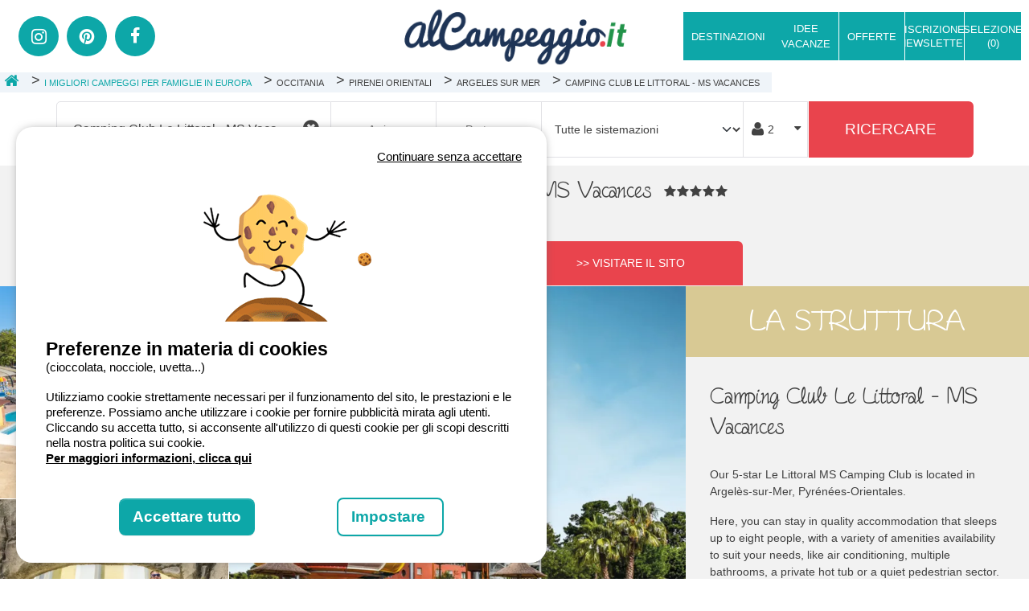

--- FILE ---
content_type: text/html; charset=utf-8
request_url: https://www.alcampeggio.it/prenotazione-piazzole-mobilhome/pyrenees-orientales/campeggio-argeles-sur-mer/camping-club-le-littoral
body_size: 32992
content:



<!DOCTYPE html>
<html lang="it" xmlns:og="http://ogp.me/ns#">
<head>
    <meta charset="utf-8" />
    <meta name="viewport" content="width=device-width, initial-scale=1.0">
    <meta name="referrer" content="unsafe-url">
    <meta name="google-site-verification" content="aQG8vJupfGgUeou5vJHa0xkppJHD09J9McHOua22e7w" />
    <link rel="preconnect" href="https://fonts.googleapis.com" />
    <link rel="preconnect" href="https://fonts.gstatic.com" crossorigin />
    <link href="https://fonts.googleapis.com/css2?family=Barlow:wght@300;400;700&family=Lato:wght@100;300;400;700&display=swap" rel="stylesheet" />


        <title>Camping Club Le Littoral - MS Vacances &#x2013; Argeles Sur Mer - Pirenei Orientali | AlCampeggio</title>
        <meta name="description" content="Tutto ci&#xF2; che c&#x27;&#xE8; da sapere su Camping Club Le Littoral - MS Vacances : tariffe, disponibilit&#xE0;, fotografie, video. Prenotate le vostre vacanze in qualche clic con Ibericamp, il portale di prenotazione camping per la Spagna, il Portogallo e il Sud della Francia" />


    <meta name="robots" content="index,follow">
    <meta name="googlebot" content="index,follow">

        <link rel="canonical" href="https://www.alcampeggio.it/prenotazione-piazzole-mobilhome/pyrenees-orientales/campeggio-argeles-sur-mer/camping-club-le-littoral" />
        <meta property="og:title" content="Camping Club Le Littoral - MS Vacances &#x2013; Argeles Sur Mer - Pirenei Orientali | AlCampeggio" />
        <meta property="og:description" content="Tutto ci&#xF2; che c&#x27;&#xE8; da sapere su Camping Club Le Littoral - MS Vacances : tariffe, disponibilit&#xE0;, fotografie, video. Prenotate le vostre vacanze in qualche clic con Ibericamp, il portale di prenotazione camping per la Spagna, il Portogallo e il Sud della Francia">
    <meta property="og:type" content="website" />
    <meta property="og:url" content="HttpContextCrossPlatform.GetCurrentUrl(true, true, true)" />
    <meta property="og:image" content="/images/logos/alcampeggio.png?v=2" />
    <meta name="twitter:card" content="summary">
    <meta name="twitter:title" content="Camping Club Le Littoral - MS Vacances &#x2013; Argeles Sur Mer - Pirenei Orientali | AlCampeggio">
    <meta name="twitter:description" content="Tutto ci&#xF2; che c&#x27;&#xE8; da sapere su Camping Club Le Littoral - MS Vacances : tariffe, disponibilit&#xE0;, fotografie, video. Prenotate le vostre vacanze in qualche clic con Ibericamp, il portale di prenotazione camping per la Spagna, il Portogallo e il Sud della Francia">
    <meta name="twitter:url" content="https://www.alcampeggio.it/prenotazione-piazzole-mobilhome/pyrenees-orientales/campeggio-argeles-sur-mer/camping-club-le-littoral">
    <meta name="twitter:image" content="https://static.secureholiday.net/static/Pictures/1941/00001093745.jpg">


    <link rel="shortcut icon" type="image/x-icon" href="/images/favicon-alcampeggio.ico" />

    <link rel="stylesheet" href="/bundles/css?v=KsSOSZqXXHjtvz8KqCiUGEdpyB0" />

    
<link rel="alternate" href="https://www.alcampeggio.it/prenotazione-piazzole-mobilhome/pyrenees-orientales/campeggio-argeles-sur-mer/camping-club-le-littoral" hreflang="x-default"/>
<link rel="alternate" href="https://www.alcampeggio.it/prenotazione-piazzole-mobilhome/pyrenees-orientales/campeggio-argeles-sur-mer/camping-club-le-littoral" hreflang="it-IT"/>

    <script crossorigin="anonymous" src="/bundles/commonjs?v=JKwN5pEraqL9pFa2RYkwXfhTL8A" type="text/javascript"></script>
    <script type="text/javascript">
        GlobalVars.Set("urlSetSearchParamsCookie", "/Search/SetSearchParamsCookie");
        GlobalVars.Set("lg", "IT");
        GlobalVars.Set("engineId", "1604");

        window.tradAPartirDe = "a partire da";
        window.tradAvis = "recensioni";
    </script>
    <script type="text/javascript" src="https://static.secureholiday.net/static/CRM/crm.widgetprovider.min.js" defer></script>
</head>

<body>

    <div id="mainHeader">
        

    

<header id="topHeader" class="d-flex ">
    <div class="col-sm-8 col-10 flex-center left-header px-0">
        <div class="col-sm-6 col-12 px-0 d-none d-lg-block">
            <div class="d-inline-flex">
                <div class="flex-item ms-2 d-none d-lg-flex">
                    <ul class="social-list list-unstyled d-inline-flex justify-content-center align-items-center m-0">
                        <li><a class="icon-instagram" title="Instagram" href="https://www.instagram.com/alcampeggio.it/" target="_blank"></a></li>
                        <li><a class="icon-pinterest" title="Pinterest" href="https://pin.it/1erKUgd" target="_blank"></a></li>
                        <li><a class="icon-facebook" title="Facebook" href="https://www.facebook.com/alcampeggio/" target="_blank"></a></li>
                    </ul>
                </div>
            </div>
        </div>
        <div id="logo" class="col-sm-6 col-12 px-0 text-center">
            <a href="/" title="AlCampeggio">
                <img src="https://static.secureholiday.net/static/CMS/photos/000/034/000034478.png" alt="AlCampeggio" />
            </a>
        </div>
    </div>
    <div class="col-sm-4 col-2 p-0 px-sm-2 px-lg-0 text-end flex-center right-header d-none d-lg-flex">
<nav id="megaMenu" class="flex-item navbar">
    <div id="megaMenuContent">
        <ul class="list-unstyled navbar-collapse">


    <li class="nav-item withsub" id="navItem_1130">
                <i class="icon icon-chevron-down d-lg-none"></i>
            <div class="nav-title btn-blue" data-item-id="navItem_1130">
                 Destinazioni
            </div>

            <div class="submenu">
                <div class="dropdown-col-content">


    <div class="dropdown-col dropdown">
                    <i class="icon-smaller icon-angle-down dropdown-toggle d-lg-none" id="dropdown_1185" data-bs-toggle="dropdown" aria-haspopup="true" aria-expanded="false"></i>
                <a href="https://www.alcampeggio.it/italia" class="dropdown-title">Campeggi Italia</a>
            <div class="dropdown-menu" aria-labelledby="dropdown_1185">



        <a class="megamenu-link" href="https://www.alcampeggio.it/italia/campeggi-campania/campeggi-costiera-amalfitana">Campeggi Costiera Amalfitana</a>





        <a class="megamenu-link" href="https://www.alcampeggio.it/italia/campeggi-trentino-alto-adige/campeggi-dolomiti">Campeggi Dolomiti</a>





        <a class="megamenu-link" href="https://www.alcampeggio.it/italia/campeggi-emilia-romagna">Campeggi Emilia Romagna</a>





        <a class="megamenu-link" href="https://www.alcampeggio.it/italia/campeggi-lago-di-garda">Campeggi Lago di Garda</a>





        <a class="megamenu-link" href="https://www.alcampeggio.it/italia/campeggi-liguria">Campeggi Liguria</a>





        <a class="megamenu-link" href="https://www.alcampeggio.it/italia/campeggi-puglia">Campeggi Puglia</a>





        <a class="megamenu-link" href="https://www.alcampeggio.it/italia/campeggi-sardegna">Campeggi Sardegna</a>





        <a class="megamenu-link" href="https://www.alcampeggio.it/italia/campeggi-sicilia">Campeggi Sicilia </a>





        <a class="megamenu-link" href="https://www.alcampeggio.it/italia/campeggi-toscana">Campeggi Toscana</a>





        <a class="megamenu-link" href="https://www.alcampeggio.it/italia/campeggi-veneto/campeggi-venezia">Campeggi Venezia</a>


            </div>
    </div>





    <div class="dropdown-col dropdown">
                    <i class="icon-smaller icon-angle-down dropdown-toggle d-lg-none" id="dropdown_1186" data-bs-toggle="dropdown" aria-haspopup="true" aria-expanded="false"></i>
                <a href="https://www.alcampeggio.it/campeggi-spagna" class="dropdown-title">Campeggi Spagna</a>
            <div class="dropdown-menu" aria-labelledby="dropdown_1186">



        <a class="megamenu-link" href="https://www.alcampeggio.it/campeggi-spagna/campeggi-andalusia">Campeggi Andalusia </a>





        <a class="megamenu-link" href="https://www.alcampeggio.it/campeggi-spagna/campeggi-baleari">Campeggi Baleari </a>





        <a class="megamenu-link" href="https://www.alcampeggio.it/campeggi-spagna/campeggi-catalogna">Campeggi Catalogna</a>





        <a class="megamenu-link" href="https://www.alcampeggio.it/campeggi-spagna/campeggi-costa-brava">Campeggi Costa Brava</a>





        <a class="megamenu-link" href="https://www.alcampeggio.it/campeggi/spagna/campeggi/madrid">Campeggi Madrid</a>





        <a class="megamenu-link" href="https://www.alcampeggio.it/campeggi-spagna/campeggi-valencia">Campeggi Valencia </a>


            </div>
    </div>





    <div class="dropdown-col dropdown">
                    <i class="icon-smaller icon-angle-down dropdown-toggle d-lg-none" id="dropdown_1187" data-bs-toggle="dropdown" aria-haspopup="true" aria-expanded="false"></i>
                <a href="https://www.alcampeggio.it/francia" class="dropdown-title">Campeggi Francia</a>
            <div class="dropdown-menu" aria-labelledby="dropdown_1187">



        <a class="megamenu-link" href="https://www.alcampeggio.it/francia/campeggi-alpi-francesi">Campeggi Alpi Francesi</a>





        <a class="megamenu-link" href="https://www.alcampeggio.it/francia/campeggi-costa-azzurra/campeggi-camargue">Campeggi Camargue</a>





        <a class="megamenu-link" href="https://www.alcampeggio.it/francia/campeggi-corsica">Campeggi Corsica</a>





        <a class="megamenu-link" href="https://www.alcampeggio.it/francia/campeggi-costa-azzurra">Campeggi Costa Azzurra</a>





        <a class="megamenu-link" href="https://www.alcampeggio.it/francia/campeggi-parigi-ile-de-france">Campeggi Parigi e Ile de France</a>


            </div>
    </div>




                </div>
            </div>
    </li>





    <li class="nav-item withsub" id="navItem_1204">
                <i class="icon icon-chevron-down d-lg-none"></i>
            <div class="nav-title btn-blue" data-item-id="navItem_1204">
                IDEE VACANZE
            </div>

            <div class="submenu">
                <div class="dropdown-col-content">


    <div class="dropdown-col dropdown">
                <i class="icon-smaller icon-angle-down dropdown-toggle d-lg-none" id="dropdown_1218" role="button" data-bs-toggle="dropdown" aria-haspopup="true" aria-expanded="false"></i>
            <div class="dropdown-title dropdown-toggle">IDEE VACANZE ITALIA</div>
            <div class="dropdown-menu" aria-labelledby="dropdown_1218">



        <a class="megamenu-link" href="https://www.alcampeggio.it/Search/Search?pageNumber=1&amp;SortOrder=Descending&amp;SortType=Ranking&amp;ChainePersonsDetails=2%40%3B&amp;SearchLabel=Italia&amp;Radius=20&amp;IsCustomData=true&amp;OsmTerritoryIdList=365331&amp;IsFormFirstSend=true&amp;ServiceList=10">Campeggi aperti tutto l&#x27;anno in Italia</a>





        <a class="megamenu-link" href="https://www.alcampeggio.it/italia/campeggi-glamping">Glamping</a>





        <a class="megamenu-link" href="https://www.alcampeggio.it/weekend-campeggi-italia">Weekend</a>





        <a class="megamenu-link" href="https://www.alcampeggio.it/campeggi-mare-europa">Campeggi sul mare</a>





        <a class="megamenu-link" href="https://www.alcampeggio.it/inverno-campeggio-vacanze-invernali-italia">Campeggi invernali</a>





        <a class="megamenu-link" href="https://www.alcampeggio.it/campeggi-sulle-isole">Campeggi sulle isole</a>





        <a class="megamenu-link" href="https://www.alcampeggio.it/campeggi-montagna">Campeggi in montagna</a>





        <a class="megamenu-link" href="https://www.alcampeggio.it/vacanze-arte-cultura-campeggi">Vacanze tra arte e cultura</a>





        <a class="megamenu-link" href="https://www.alcampeggio.it/campeggi-per-bambini-famiglie">I campeggi adatti ai bambini e alle famiglie</a>


            </div>
    </div>





    <div class="dropdown-col dropdown">
                <i class="icon-smaller icon-angle-down dropdown-toggle d-lg-none" id="dropdown_1219" role="button" data-bs-toggle="dropdown" aria-haspopup="true" aria-expanded="false"></i>
            <div class="dropdown-title dropdown-toggle">IDEE VACANZE FRANCIA</div>
            <div class="dropdown-menu" aria-labelledby="dropdown_1219">



        <a class="megamenu-link" href="https://www.alcampeggio.it/vacanze-mare-saint-tropez-costa-azzurra">Vacanze al mare, alla scoperta di Saint Tropez e Costa Azzurra</a>





        <a class="megamenu-link">La via del vino, dormire tra i vigneti nel sud della Francia</a>





        <a class="megamenu-link" href="https://www.alcampeggio.it/campeggi-gole-del-verdon">Gole del Verdon, alla scoperta dei migliori campeggi</a>





        <a class="megamenu-link" href="https://www.alcampeggio.it/campeggio-strada-dei-vulcani-auvergne">In campeggio sulla strada dei vulcani d&#x27;Auvergne</a>





        <a class="megamenu-link" href="https://www.alcampeggio.it/castellane-sette-giorni-natura-francese">Castellane, 7 giorni nella natura francese</a>





        <a class="megamenu-link" href="https://www.alcampeggio.it/soggiorno-gastronomico-in-francia">Soggiorno gastronomico in Francia</a>


            </div>
    </div>




                </div>
            </div>
    </li>





    <li class="nav-item withsub" id="navItem_1217">
                    <i class="icon icon-chevron-down d-lg-none"></i>
                <a id=" Early Booking 2018-2019 " class="nav-title  Early Booking 2018-2019  btn-blue" href="https://www.alcampeggio.it/offerte-villaggi-campeggi-italia" data-item-id="navItem_1217">
                    OFFERTE
                </a>

            <div class="submenu">
                <div class="dropdown-col-content">


    <div class="dropdown-col dropdown">
                <a href="https://www.alcampeggio.it/offerte-villaggi-campeggi-italia" class="dropdown-title">Offerte da prendere al volo</a>
    </div>



                </div>
            </div>
    </li>



        </ul>
    </div>
</nav>
        <a href="/newsletter" id="btnNews" class="text-center icon-service-mail btn-blue hidden-xs" title="Iscrizione Newsletter"><span class="text">Iscrizione Newsletter</span></a>
        <span id='btnSelection' class="atc btn-blue text-center" data-atc="L2ktbWllaS1wcmVmZXJpdGk=" data-atc-encoded title=""  >
                        <span class="text d-sm-inline-block">Selezione (<span id="nb-selection">0</span>)</span>
                        </span>
    
    </div>
    <a class="btn-blue toggle-menu icon-bars flex-center" title="Menu" onclick="PageGlobal.ToggleMenuRight();"></a>
    <div class="navigationbar">

        <div id="topHeaderNav" class="d-flex flex-column">
            <a class="icon-clear text-start" onclick="PageGlobal.ToggleMenuRight();" title="Close Menu">Chiudere</a>
            <a href="/newsletter" class="menu-right-link hvr-transition icon-envelope">Iscrizione Newsletter</a>
            <a href="/i-miei-preferiti" title="Selezione" class="menu-right-link icon-heart hvr-transition">Selezione (<span id="nb-selection">0</span>)</a>
            <a href="https://www.instagram.com/alcampeggio.it/" class="menu-right-link icon-instagram hvr-transition">Follow su Instagram</a>
            <a href="https://pin.it/1erKUgd" class="icon-pinterest menu-right-link hvr-transition" title="Twitter">Follow su Pinterest</a>
            <a href="https://www.facebook.com/alcampeggio/" class="menu-right-link icon-facebook hvr-transition">Like su Facebook</a>
        </div>
    </div>
    <script type="application/ld+json">
       {"@type":"Brand","@context":"https://schema.org","logo":"https://static.secureholiday.net/static/CMS/photos/000/034/000034478.png","name":"AlCampeggio"}
    </script>
</header>

        
    <section id="bottomHeader" class="flex-center clearfix d-none d-sm-inline-block">
        <ol id="breadcrumbmenu" class="breadcrumb d-none d-md-flex align-items-center">
            <li class="crumb home">
                <a href="https://www.alcampeggio.it" title= AlCampeggio target="_self" class="crumb-item">
                    <i class="icon-home"></i>
                </a>
            </li>

                    <li class="crumb">
                            <a href="https://www.alcampeggio.it/blog/campeggi-famiglie-europa" title="Francia" target="_self" class="flex-center crumb-item">
                                <span>I migliori campeggi per famiglie in Europa</span>
                            </a>
                    </li>
                    <li class="crumb">
                            <div class="flex-center crumb-item">
                                <span>Occitania</span>
                            </div>
                    </li>
                    <li class="crumb">
                            <div class="flex-center crumb-item">
                                <span>Pirenei Orientali</span>
                            </div>
                    </li>
                    <li class="crumb">
                            <div class="flex-center crumb-item">
                                <span>Argeles Sur Mer</span>
                            </div>
                    </li>
                    <li class="crumb">
                            <div class="flex-center crumb-item">
                                <span>Camping Club Le Littoral - MS Vacances</span>
                            </div>
                    </li>
        </ol>

        <script type="text/javascript">
            $(".crumb").hover(function () {
                $(this).find(".submenu").fadeIn(200);
            }, function () {
                $(this).find(".submenu").fadeOut(100);
            });
    </script>
        
<script type="application/ld+json">
    {"@type":"BreadcrumbList","@context":"https://schema.org","itemListElement":[{"@type":"ListItem","position":0,"item":{"@id":"https://www.alcampeggio.it","name":"Home"}},{"@type":"ListItem","position":1,"item":{"@id":"https://www.alcampeggio.it/blog/campeggi-famiglie-europa","name":"I migliori campeggi per famiglie in Europa"}},{"@type":"ListItem","position":4,"item":{"name":"Argeles Sur Mer"}}]}
</script>
    </section>





<div id="searchFormContainer" class="no-home">
    <section id="searchForm" class="clearfix">
        <a class="d-block d-md-none toggle-search text-center" onclick="$('.search').slideToggle();">
            RICERCARE &amp; PRENOTARE<i class="icon-search"></i>
        </a>
        <div class="container p-0 search clearfix ">
            <form action="/search/Search" class="d-flex flex-wrap" action="GET" data-searchform>
                

<input type="hidden" id="h_engineId" name="EngineId" value="1603"/>
<input type="hidden" id="h_pageNumber" name="PageNumber" value="1"/>
<input type="hidden" id="h_personNumber" name="PersonNumber"/>
<input type="hidden" id="h_radius" name="Radius" value="20" data-hundredkm="false" data-radius-base="20"/>
<input type="hidden" id="h_latitude" name="Lat"/>
<input type="hidden" id="h_longitude" name="Lng"/>
<input type="hidden" id="h_ufiId" name="UfiId"/>
<input type="hidden" id="h_productType" name="ProductTypeCodeList" value=""/>
    <input type="hidden" name="OsmTerritoryIdList" value="" data-form-osmid/>
<input type="hidden" id="h_polygon" name="GeoPolygonId"/>
<input type="hidden" id="h_narrowingOsmId" name="NarrowingOsmId"/>

<input type="hidden" id="h_subType" name="SubTypeCodeList"/>
<input type="hidden" id="h_markettingTag" name="MarketingTypeList"/>
<input type="hidden" id="h_persons" name="ChainePersonsDetails"/>
<input type="hidden" id="h_discountCode" name="DiscountCode"/>
<input type="hidden" id="h_isFormFirstSend" name="IsFormFirstSend" value="false"/>
    <input type="hidden" id="h_establishment" name="EstablishmentIdList" value="1941">
<input type="hidden" id="h_deltaMax" name="DeltaMax" value=""/>
<input type="hidden" id="h_exactDatesOnly" name="ExactDatesOnly" value="False"/>

<input type="hidden" id="h_priceMin" name="PriceMin" value=""/>
<input type="hidden" id="h_priceMax" name="PriceMax" value=""/>

<input type="hidden" id="h_sortOrder" name="SortOrder" value="Descending"/>
<input type="hidden" id="h_sortType" name="SortType" value="Ranking"/>

<input type="hidden" id="h_originalSearchLabel" value="Camping Club Le Littoral - MS Vacances" disabled/>

<input type="hidden" id="h_withSpecialOffer" name="WithSpecialOffer" value="False"/>


<input type="hidden" id="h_isCustomData" name="IsCustomData" value="true"/>
<input type="hidden" id="h_isSearchFromMap" name="IsSearchFromMap" value="False"/>


    <script>
        window.elasticEstablishmentIdList = '1941';
    </script>


                <div id="containerAutocomplete" class="" data-type="desti" data-step>
                    <div id="contentAutocomplete">
                        <input class="form-control search-form-item" type="text" name="SearchLabel" id="autocomplete" data-autocomplete placeholder="es: Paese, Regione, Provincia, Citt&#xE0;, Campeggio..." autocomplete="off" value="Camping Club Le Littoral - MS Vacances"/>
                        <i class="icon-times-circle d-none" data-clear></i>
                        <div id="preloaderAutocompleteContainer" class="d-none">
                            <div id="preloaderAutocomplete" class="preloader-container" style="">
    <div class="ball-pulse">
        <div></div>
        <div></div>
        <div></div>
    </div>
</div>


                        </div>
                    </div>
                </div>
                <div id="dates" class="search-form-item form-control d-flex p-0 " data-step data-type="dates">
                    <div class="date datebegin select col-6 p-0 text-center flex-center position-relative" data-searchform>
                        <input
                            id="SearchForm_BeginDate"
                            value="" autocomplete="off"
                            data-type="begin"
                            name="BeginDate"
                            placeholder="Arrivo"
                            type="text"/>
                    </div>

                    <div class="dateend date clearfix select col-6 p-0 text-center flex-center" data-searchform>
                        <input
                            id="SearchForm_EndDate"
                            value="" autocomplete="off"
                            data-type="end"
                            name="EndDate"
                            placeholder="Partenza"
                            type="text"/>

                    </div>
                </div>

                <div id="typeAccomodation" class="search-form-item p-0" data-step data-type="type">
                    <select class="form-select h-100 shadow-none" data-size="auto" id="productSelector">
                        <option value="">Tutte le sistemazioni</option> 
                                    <option value="E" data-critere="productType">Piazzole</option>
                                    <option value="L;C" data-critere="productType">Alloggio</option>
                    </select>
                </div>
                <div id="personNumber" class="persons d-flex" data-type="pers" data-step data-type="pers">
                    <div id="container-person" class="icon-user w-100">
                        <input type="text" class="form-control" id="persons" name="personNumber" placeholder="2" readonly data-disable/>
                        <i class="icon-caret-down d-none d-sm-block"></i>
                    </div>
                    <div id="wp-more-options" style="display: none">
                        <div id="moreOptionsPerson" class="">
    <div class="d-flex align-items-center justify-content-between mb-2">
        <!--adultes-->
        <span class="title">
            Adulti
        </span>
        <div class="d-flex align-items-center text-center">
            <span class="btn-icon" data-min data-type="adultNumber" onclick="SearchForm.SelectPersons(false,this);">-</span>
            <span id="adultNumber" data-number data-min="1" data-max="10" class="mx-2">2</span>
            <span class="btn-icon" data-type="adultNumber" data-max onclick="SearchForm.SelectPersons(true,this);">+</span>
        </div>
        
    </div>
    <div class="d-flex align-items-center justify-content-between mb-2">
        <!--enfants-->
        <span class="title">
            Bambini
        </span>
        <div class="d-flex align-items-center text-center">
            <span class="btn-icon" data-min data-type="kidNumber"  onclick="SearchForm.SelectPersons(false,this);">-</span>
            <span id="kidNumber" data-number data-min="0" data-max="10" class="mx-2">0</span>
            <span class="btn-icon"data-type="kidNumber" data-max  onclick="SearchForm.SelectPersons(true,this);">+</span>
        </div>
    </div>
</div>
<div id="wpKidAge" class="border-top pt-3 mt-3" style="display: none">
        <div class="mb-2 text-center kid-age d-none" data-pos="1">
            <!--age enfant-->
            <span class="title">
                Et&#xE0; bambino 1
            </span>
            <div class="d-flex align-items-center">
                <span class="btn-icon" data-min data-type="kidNumber1" onclick="SearchForm.SelectPersons(false,this);">-</span>
                <span id="kidNumber1" data-number data-age data-min="0" data-max="18" class="mx-2">0</span>
                <span class="btn-icon" data-max data-type="kidNumber1" onclick="SearchForm.SelectPersons(true,this);">+</span>
            </div>
        </div>
        <div class="mb-2 text-center kid-age d-none" data-pos="2">
            <!--age enfant-->
            <span class="title">
                Et&#xE0; bambino 2
            </span>
            <div class="d-flex align-items-center">
                <span class="btn-icon" data-min data-type="kidNumber2" onclick="SearchForm.SelectPersons(false,this);">-</span>
                <span id="kidNumber2" data-number data-age data-min="0" data-max="18" class="mx-2">0</span>
                <span class="btn-icon" data-max data-type="kidNumber2" onclick="SearchForm.SelectPersons(true,this);">+</span>
            </div>
        </div>
        <div class="mb-2 text-center kid-age d-none" data-pos="3">
            <!--age enfant-->
            <span class="title">
                Et&#xE0; bambino 3
            </span>
            <div class="d-flex align-items-center">
                <span class="btn-icon" data-min data-type="kidNumber3" onclick="SearchForm.SelectPersons(false,this);">-</span>
                <span id="kidNumber3" data-number data-age data-min="0" data-max="18" class="mx-2">0</span>
                <span class="btn-icon" data-max data-type="kidNumber3" onclick="SearchForm.SelectPersons(true,this);">+</span>
            </div>
        </div>
        <div class="mb-2 text-center kid-age d-none" data-pos="4">
            <!--age enfant-->
            <span class="title">
                Et&#xE0; bambino 4
            </span>
            <div class="d-flex align-items-center">
                <span class="btn-icon" data-min data-type="kidNumber4" onclick="SearchForm.SelectPersons(false,this);">-</span>
                <span id="kidNumber4" data-number data-age data-min="0" data-max="18" class="mx-2">0</span>
                <span class="btn-icon" data-max data-type="kidNumber4" onclick="SearchForm.SelectPersons(true,this);">+</span>
            </div>
        </div>
        <div class="mb-2 text-center kid-age d-none" data-pos="5">
            <!--age enfant-->
            <span class="title">
                Et&#xE0; bambino 5
            </span>
            <div class="d-flex align-items-center">
                <span class="btn-icon" data-min data-type="kidNumber5" onclick="SearchForm.SelectPersons(false,this);">-</span>
                <span id="kidNumber5" data-number data-age data-min="0" data-max="18" class="mx-2">0</span>
                <span class="btn-icon" data-max data-type="kidNumber5" onclick="SearchForm.SelectPersons(true,this);">+</span>
            </div>
        </div>
        <div class="mb-2 text-center kid-age d-none" data-pos="6">
            <!--age enfant-->
            <span class="title">
                Et&#xE0; bambino 6
            </span>
            <div class="d-flex align-items-center">
                <span class="btn-icon" data-min data-type="kidNumber6" onclick="SearchForm.SelectPersons(false,this);">-</span>
                <span id="kidNumber6" data-number data-age data-min="0" data-max="18" class="mx-2">0</span>
                <span class="btn-icon" data-max data-type="kidNumber6" onclick="SearchForm.SelectPersons(true,this);">+</span>
            </div>
        </div>
        <div class="mb-2 text-center kid-age d-none" data-pos="7">
            <!--age enfant-->
            <span class="title">
                Et&#xE0; bambino 7
            </span>
            <div class="d-flex align-items-center">
                <span class="btn-icon" data-min data-type="kidNumber7" onclick="SearchForm.SelectPersons(false,this);">-</span>
                <span id="kidNumber7" data-number data-age data-min="0" data-max="18" class="mx-2">0</span>
                <span class="btn-icon" data-max data-type="kidNumber7" onclick="SearchForm.SelectPersons(true,this);">+</span>
            </div>
        </div>
        <div class="mb-2 text-center kid-age d-none" data-pos="8">
            <!--age enfant-->
            <span class="title">
                Et&#xE0; bambino 8
            </span>
            <div class="d-flex align-items-center">
                <span class="btn-icon" data-min data-type="kidNumber8" onclick="SearchForm.SelectPersons(false,this);">-</span>
                <span id="kidNumber8" data-number data-age data-min="0" data-max="18" class="mx-2">0</span>
                <span class="btn-icon" data-max data-type="kidNumber8" onclick="SearchForm.SelectPersons(true,this);">+</span>
            </div>
        </div>
        <div class="mb-2 text-center kid-age d-none" data-pos="9">
            <!--age enfant-->
            <span class="title">
                Et&#xE0; bambino 9
            </span>
            <div class="d-flex align-items-center">
                <span class="btn-icon" data-min data-type="kidNumber9" onclick="SearchForm.SelectPersons(false,this);">-</span>
                <span id="kidNumber9" data-number data-age data-min="0" data-max="18" class="mx-2">0</span>
                <span class="btn-icon" data-max data-type="kidNumber9" onclick="SearchForm.SelectPersons(true,this);">+</span>
            </div>
        </div>
        <div class="mb-2 text-center kid-age d-none" data-pos="10">
            <!--age enfant-->
            <span class="title">
                Et&#xE0; bambino 10
            </span>
            <div class="d-flex align-items-center">
                <span class="btn-icon" data-min data-type="kidNumber10" onclick="SearchForm.SelectPersons(false,this);">-</span>
                <span id="kidNumber10" data-number data-age data-min="0" data-max="18" class="mx-2">0</span>
                <span class="btn-icon" data-max data-type="kidNumber10" onclick="SearchForm.SelectPersons(true,this);">+</span>
            </div>
        </div>
</div>

                    </div>
                </div>
                <button type="submit" id="btnSearch" class="btn-red flex-center">
                    Ricercare
                </button>

            </form>

            <div id="form-validation-summary" class="d-none">
                <div class="validation-summary-valid" data-valmsg-summary="true"><ul><li style="display:none"></li>
</ul></div>
            </div>

            <div id="msgErreurDates" style="display: none">
                Vi preghiamo di indicare la data di arrivo e la data di partenza...
            </div>

            <script type="text/javascript">
                $(function () {
                    //Initialisation des trads erreurs
                    Trads.Set("destinationError", "Scegliete una destinazione.");
                    Trads.Set("datesErrorMissing", "La data di inizio e la data di fine devono essere indicate.");
                    Trads.Set("datesErrorToday", "Le date devono essere posteriori alla data odierna");
                    Trads.Set("datesErrorStartAfterEnd", "La data di fine deve essere superiore alla data di inizio.");

                    //trads envoyées à l'autocompletion
                    Trads.Set("searchCurrentPosition", "Ricerca in base alla posizione geografica");
                    Trads.Set("currentPosition", "La mia posizione");
                    Trads.Set("gelocalisationError", "Sfortunatamente, non possiamo determinare la vostra posizione attuale. Verificate il vostro browser e i parametri di localizzazione e provate di nuovo.");

                    //Initialization du formulaire
                    SearchForm.Init();
                });
            </script>

        </div>
    </section>
</div>







    </div>

    

<div id="estabPage" class="main-content clearfix" data-id="1941" data-estab>
    

<div id="estabHeader" class="d-flex flex-wrap">
    <div id="estabStickyContainer" class="w-100">
        <div class="infos-estab col-12 text-center">
            <div id="cpgTitle" class="d-inline-block">
                <div id="cpgName" class=" icon-star-5">
                        <div class="name d-inline-block">Camping Club Le Littoral - MS Vacances</div>
                </div>

            </div>
            <div class="links-estab">
                    <div id="startingPrices" class="starting-price-header flex-center-column">
                    </div>
                    <a class="add-selection btn-classic-effect btn-white" data-estab="1941" onclick="Selection.Add(this, 1941);">
                        <span data-estab-id="1941" >AGGIUNGERE ALLA MIA SELEZIONE</span>
                        <span data-estab-id="1941" class="d-none">TOGLIERE DALLA SELEZIONE</span>
                    </a>

                    <button class="website-link btn-red btn-classic-effect text-center" itemprop="url" type="button" onclick="window.open('https://business.secureholiday.net/redirection/establishment/Redirect?param=TEJWMmsrclR0UnZWSU02MWovZnl0ZHJyT2g5QWhsRXhsMXhOSzZSR1pQUT06S1R2WnhWZjRwRUdVU3dZWWZCY3BGQT09');">
                        &gt;&gt; Visitare il sito
                    </button>
            </div>
        </div>
    </div>
</div>
<script>
    GlobalVars.Set("latitude", 42.5807342985535);
    GlobalVars.Set("longitude", 3.03298390674593);

    ResponsiveMoveElement(567, "button.website-link", ".links-estab", "#searchForm");
</script>

    <div id="estabContainer" class="d-flex flex-wrap">
        <div class="col-12 col-lg-8 p-0">
            

    <div class="medias-container col d-flex">
        <div class="col-12 col-lg-4 d-none d-lg-block others-pictures">
                <a title="Camping Club Le Littoral - MS Vacances" data-gallery="estabGallery" data-get-position="1" class="picture">
                    
<img alt="Camping Club Le Littoral - MS Vacances" class="hvr-transition img-hover img-fluid" height="1280" loading="lazy" src="//static.secureholiday.net/static/Pictures/1941/00001093748.jpg?w=600&amp;format=webp" title="Camping Club Le Littoral - MS Vacances" width="1918"></img>
                </a>
                    <a title="Camping Club Le Littoral - MS Vacances" data-gallery="estabGallery" data-get-position="2" class="picture">
                        
<img alt="Camping Club Le Littoral - MS Vacances" class="hvr-transition img-hover img-fluid" height="1278" loading="lazy" src="//static.secureholiday.net/static/Pictures/1941/00001093751.jpg?w=600&amp;format=webp" title="Camping Club Le Littoral - MS Vacances" width="1920"></img>
                    </a>
        </div>
        <div class="col-12 col-lg-8 main-picture position-relative">
            <i class="add-selection d-sm-none" onclick="Selection.Add(this, 1941);" data-estab="1941" title="Aggiungere alla mia selezione">
                <svg data-estab="1941" class="selection-icon-heart selection " viewBox="0 0 33 33" xmlns="http://www.w3.org/2000/svg" aria-hidden="true" role="presentation" focusable="false">
                    <path d="m16 28c7-4.733 14-10 14-17 0-1.792-.683-3.583-2.05-4.95-1.367-1.366-3.158-2.05-4.95-2.05-1.791 0-3.583.684-4.949 2.05l-2.051 2.051-2.05-2.051c-1.367-1.366-3.158-2.05-4.95-2.05-1.791 0-3.583.684-4.949 2.05-1.367 1.367-2.051 3.158-2.051 4.95 0 7 7 12.267 14 17z"></path>
                </svg>
            </i>
            <a title="Camping Club Le Littoral - MS Vacances" data-gallery="estabGallery" data-get-position="0" class="d-none d-sm-block h-100">               
                
<img alt="Camping Club Le Littoral - MS Vacances" class="img-hover hvr-transition img-fluid" height="1280" loading="lazy" src="//static.secureholiday.net/static/Pictures/1941/00001093745.jpg?w=1000&amp;format=webp" title="Camping Club Le Littoral - MS Vacances" width="1918"></img>
                <meta itemprop="image" content="https://static.secureholiday.net/static/Pictures/1941/00001093745.jpg?w=1000&amp;format=webp" />
            </a>
            <ul id="estabGallery" class="d-block d-sm-none">
                    <li title="Camping Club Le Littoral - MS Vacances" data-type="Image" data-position="0" data-src="https://static.secureholiday.net/static/Pictures/1941/00001093745.jpg?w=1000&amp;format=webp" class="h-100">

<img alt="Camping Club Le Littoral - MS Vacances" height="1280" loading="lazy" src="//static.secureholiday.net/static/Pictures/1941/00001093745.jpg?w=1000&amp;format=webp" title="Camping Club Le Littoral - MS Vacances" width="1918"></img>                    </li>
                    <li title="Camping Club Le Littoral - MS Vacances" data-type="Image" data-position="1" data-src="https://static.secureholiday.net/static/Pictures/1941/00001093748.jpg?w=600&amp;format=webp" class="h-100">

<img alt="Camping Club Le Littoral - MS Vacances" height="1280" loading="lazy" src="//static.secureholiday.net/static/Pictures/1941/00001093748.jpg?w=600&amp;format=webp" title="Camping Club Le Littoral - MS Vacances" width="1918"></img>                    </li>
                    <li title="Camping Club Le Littoral - MS Vacances" data-type="Image" data-position="2" data-src="https://static.secureholiday.net/static/Pictures/1941/00001093751.jpg?w=600&amp;format=webp" class="h-100">

<img alt="Camping Club Le Littoral - MS Vacances" height="1278" loading="lazy" src="//static.secureholiday.net/static/Pictures/1941/00001093751.jpg?w=600&amp;format=webp" title="Camping Club Le Littoral - MS Vacances" width="1920"></img>                    </li>
                    <li title="Camping Club Le Littoral - MS Vacances" data-type="Image" data-position="3" data-src="https://static.secureholiday.net/static/Pictures/1941/00001093752.jpg" class="h-100">

<img alt="Camping Club Le Littoral - MS Vacances" height="1280" loading="lazy" src="//static.secureholiday.net/static/Pictures/1941/00001093752.jpg?w=1000&amp;format=webp" title="Camping Club Le Littoral - MS Vacances" width="1918"></img>                    </li>
                    <li title="Camping Club Le Littoral - MS Vacances" data-type="Image" data-position="4" data-src="https://static.secureholiday.net/static/Pictures/1941/00001093753.jpg" class="h-100">

<img alt="Camping Club Le Littoral - MS Vacances" height="1277" loading="lazy" src="//static.secureholiday.net/static/Pictures/1941/00001093753.jpg?w=1000&amp;format=webp" title="Camping Club Le Littoral - MS Vacances" width="1920"></img>                    </li>
                    <li title="Camping Club Le Littoral - MS Vacances" data-type="Image" data-position="5" data-src="https://static.secureholiday.net/static/Pictures/1941/00001093749.jpg" class="h-100">

<img alt="Camping Club Le Littoral - MS Vacances" height="1280" loading="lazy" src="//static.secureholiday.net/static/Pictures/1941/00001093749.jpg?w=1000&amp;format=webp" title="Camping Club Le Littoral - MS Vacances" width="1918"></img>                    </li>
                    <li title="Camping Club Le Littoral - MS Vacances" data-type="Image" data-position="6" data-src="https://static.secureholiday.net/static/Pictures/1941/00001093750.jpg" class="h-100">

<img alt="Camping Club Le Littoral - MS Vacances" height="1280" loading="lazy" src="//static.secureholiday.net/static/Pictures/1941/00001093750.jpg?w=1000&amp;format=webp" title="Camping Club Le Littoral - MS Vacances" width="1918"></img>                    </li>
                    <li title="Camping Club Le Littoral - MS Vacances" data-type="Image" data-position="7" data-src="https://static.secureholiday.net/static/Pictures/1941/00001093747.jpg" class="h-100">

<img alt="Camping Club Le Littoral - MS Vacances" height="1280" loading="lazy" src="//static.secureholiday.net/static/Pictures/1941/00001093747.jpg?w=1000&amp;format=webp" title="Camping Club Le Littoral - MS Vacances" width="1918"></img>                    </li>
                    <li title="Camping Club Le Littoral - MS Vacances" data-type="Image" data-position="8" data-src="https://static.secureholiday.net/static/Pictures/1941/00001093754.jpg" class="h-100">

<img alt="Camping Club Le Littoral - MS Vacances" height="1280" loading="lazy" src="//static.secureholiday.net/static/Pictures/1941/00001093754.jpg?w=1000&amp;format=webp" title="Camping Club Le Littoral - MS Vacances" width="1918"></img>                    </li>
                    <li title="Camping Club Le Littoral - MS Vacances" data-type="Image" data-position="9" data-src="https://static.secureholiday.net/static/Pictures/1941/00001093746.jpg" class="h-100">

<img alt="Camping Club Le Littoral - MS Vacances" height="1280" loading="lazy" src="//static.secureholiday.net/static/Pictures/1941/00001093746.jpg?w=1000&amp;format=webp" title="Camping Club Le Littoral - MS Vacances" width="1918"></img>                    </li>
                    <li title="Camping Club Le Littoral - MS Vacances" data-type="Image" data-position="10" data-src="https://static.secureholiday.net/static/Pictures/1941/00001015544.jpg" class="h-100">

<img alt="Camping Club Le Littoral - MS Vacances" height="1996" loading="lazy" src="//static.secureholiday.net/static/Pictures/1941/00001015544.jpg?w=1000&amp;format=webp" title="Camping Club Le Littoral - MS Vacances" width="3000"></img>                    </li>
                    <li title="Camping Club Le Littoral - MS Vacances" data-type="Image" data-position="11" data-src="https://static.secureholiday.net/static/Pictures/1941/00001015548.jpg" class="h-100">

<img alt="Camping Club Le Littoral - MS Vacances" height="2002" loading="lazy" src="//static.secureholiday.net/static/Pictures/1941/00001015548.jpg?w=1000&amp;format=webp" title="Camping Club Le Littoral - MS Vacances" width="3000"></img>                    </li>
                    <li title="Camping Club Le Littoral - MS Vacances" data-type="Image" data-position="12" data-src="https://static.secureholiday.net/static/Pictures/1941/00001015546.jpg" class="h-100">

<img alt="Camping Club Le Littoral - MS Vacances" height="2002" loading="lazy" src="//static.secureholiday.net/static/Pictures/1941/00001015546.jpg?w=1000&amp;format=webp" title="Camping Club Le Littoral - MS Vacances" width="3000"></img>                    </li>
                    <li title="Camping Club Le Littoral - MS Vacances" data-type="Image" data-position="13" data-src="https://static.secureholiday.net/static/Pictures/1941/00001015547.jpg" class="h-100">

<img alt="Camping Club Le Littoral - MS Vacances" height="2002" loading="lazy" src="//static.secureholiday.net/static/Pictures/1941/00001015547.jpg?w=1000&amp;format=webp" title="Camping Club Le Littoral - MS Vacances" width="3000"></img>                    </li>
                    <li title="Camping Club Le Littoral - MS Vacances" data-type="Image" data-position="14" data-src="https://static.secureholiday.net/static/Pictures/1941/00001015549.jpg" class="h-100">

<img alt="Camping Club Le Littoral - MS Vacances" height="2002" loading="lazy" src="//static.secureholiday.net/static/Pictures/1941/00001015549.jpg?w=1000&amp;format=webp" title="Camping Club Le Littoral - MS Vacances" width="3000"></img>                    </li>
                    <li title="Camping Club Le Littoral - MS Vacances" data-type="Image" data-position="15" data-src="https://static.secureholiday.net/static/Pictures/1941/00001015545.jpg" class="h-100">

<img alt="Camping Club Le Littoral - MS Vacances" height="2002" loading="lazy" src="//static.secureholiday.net/static/Pictures/1941/00001015545.jpg?w=1000&amp;format=webp" title="Camping Club Le Littoral - MS Vacances" width="3000"></img>                    </li>
                    <li title="Camping Club Le Littoral - MS Vacances" data-type="Image" data-position="16" data-src="https://static.secureholiday.net/static/Pictures/1941/00001015550.jpg" class="h-100">

<img alt="Camping Club Le Littoral - MS Vacances" height="1996" loading="lazy" src="//static.secureholiday.net/static/Pictures/1941/00001015550.jpg?w=1000&amp;format=webp" title="Camping Club Le Littoral - MS Vacances" width="3000"></img>                    </li>
                    <li title="Camping Club Le Littoral - MS Vacances" data-type="Image" data-position="17" data-src="https://static.secureholiday.net/static/Pictures/1941/00001015551.jpg" class="h-100">

<img alt="Camping Club Le Littoral - MS Vacances" height="2002" loading="lazy" src="//static.secureholiday.net/static/Pictures/1941/00001015551.jpg?w=1000&amp;format=webp" title="Camping Club Le Littoral - MS Vacances" width="3000"></img>                    </li>
                    <li title="Camping Club Le Littoral - MS Vacances" data-type="Image" data-position="18" data-src="https://static.secureholiday.net/static/Pictures/1941/00001015552.jpg" class="h-100">

<img alt="Camping Club Le Littoral - MS Vacances" height="1666" loading="lazy" src="//static.secureholiday.net/static/Pictures/1941/00001015552.jpg?w=1000&amp;format=webp" title="Camping Club Le Littoral - MS Vacances" width="2500"></img>                    </li>
                    <li title="Camping Club Le Littoral - MS Vacances" data-type="Image" data-position="19" data-src="https://static.secureholiday.net/static/Pictures/1941/00001015553.jpg" class="h-100">

<img alt="Camping Club Le Littoral - MS Vacances" height="2000" loading="lazy" src="//static.secureholiday.net/static/Pictures/1941/00001015553.jpg?w=1000&amp;format=webp" title="Camping Club Le Littoral - MS Vacances" width="3000"></img>                    </li>
            </ul>

            <span class="more-picture">vedi tutte le foto</span>

        </div>

    </div>



            <div id="splittedContent" class="clearfix">

                <section id="estabContent" class="col-12 p-0">
                    <h2 class="title-section text-center d-none d-md-block">LE SISTEMAZIONI</h2>
                    <section id="searchResults" class="estab-padding clearfix" style="display: none;">
                        <h2 class="title-line">I RISULTATI DELLA RICERCA</h2>
                        <div id="preloaderCheckDispo" class="preloader-container" style="">
    <div class="ball-pulse">
        <div></div>
        <div></div>
        <div></div>
    </div>
</div>

                        <div id="estabResults" class="clearfix"></div>
                    </section>
                    <span class="title-responsive text-center d-block d-md-none btn-blue-light"
                          data-bs-toggle="collapse" data-bs-target="#estabProducts">
                        <span class="text">LE SISTEMAZIONI</span>
                        <span class="btn-more-small">
                            <i class="icon-angle-double-down"></i>
                            <i class="icon-angle-double-up"></i>
                        </span>
                    </span>
<section id="estabProducts" class="estab-padding collapse">
        <article id="accomodations" class="clearfix">
            <h3 class="title-line title-blue-dark"><span class="text">GLI ALLOGGI</span></h3>
            <div class="list-unstyled clearfix row" data-type="L">

<div data-url="/prenotazione-alloggio-mobilehome/pirenei-orientali/campeggio-argeles-sur-mer/camping-club-le-littoral-1941/6941-prenota" data-bs-toggle="modal" data-bs-target=".modal-product" id="product-6941" class="col-xl-3 col-sm-6 col-md-4 col-12 px-1 product hvr-fade" data-id="6941">
    <div class="product-content">
        <div class="picture-container">

<img alt="Cottage Nirvana Classico  Climatizzato/S" class="object-fit-cover" loading="lazy" src="//static.secureholiday.net/static/Pictures/1941/00001017383.jpg?w=415&amp;format=webp" title="Cottage Nirvana Classico  Climatizzato/S"></img>        </div>
        <div class="name-container">
            <span class="flex-center">
                <span class="name text-truncate">Cottage Nirvana Classico  Climatizzato/S</span>
                <span class="nb-pers icon-user">6</span>
            </span>
        </div>
    </div>
</div>
<div data-url="/prenotazione-alloggio-mobilehome/pirenei-orientali/campeggio-argeles-sur-mer/camping-club-le-littoral-1941/69489-prenota" data-bs-toggle="modal" data-bs-target=".modal-product" id="product-69489" class="col-xl-3 col-sm-6 col-md-4 col-12 px-1 product hvr-fade" data-id="69489">
    <div class="product-content">
        <div class="picture-container">

<img alt="Cottage Family Confort  Climatizzato/S" class="object-fit-cover" loading="lazy" src="//static.secureholiday.net/static/Pictures/1941/00001017446.jpg?w=415&amp;format=webp" title="Cottage Family Confort  Climatizzato/S"></img>        </div>
        <div class="name-container">
            <span class="flex-center">
                <span class="name text-truncate">Cottage Family Confort  Climatizzato/S</span>
                <span class="nb-pers icon-user">7</span>
            </span>
        </div>
    </div>
</div>
<div data-url="/prenotazione-alloggio-mobilehome/pirenei-orientali/campeggio-argeles-sur-mer/camping-club-le-littoral-1941/87982-prenota" data-bs-toggle="modal" data-bs-target=".modal-product" id="product-87982" class="col-xl-3 col-sm-6 col-md-4 col-12 px-1 product hvr-fade" data-id="87982">
    <div class="product-content">
        <div class="picture-container">

<img alt="Cottage Azur Confort  Climatizzato/S" class="object-fit-cover" loading="lazy" src="//static.secureholiday.net/static/Pictures/1941/00001017212.jpg?w=415&amp;format=webp" title="Cottage Azur Confort  Climatizzato/S"></img>        </div>
        <div class="name-container">
            <span class="flex-center">
                <span class="name text-truncate">Cottage Azur Confort  Climatizzato/S</span>
                <span class="nb-pers icon-user">4</span>
            </span>
        </div>
    </div>
</div>
<div data-url="/prenotazione-alloggio-mobilehome/pirenei-orientali/campeggio-argeles-sur-mer/camping-club-le-littoral-1941/87984-prenota" data-bs-toggle="modal" data-bs-target=".modal-product" id="product-87984" class="col-xl-3 col-sm-6 col-md-4 col-12 px-1 product hvr-fade" data-id="87984">
    <div class="product-content">
        <div class="picture-container">

<img alt="Cottage Venezia Confort  Climatizzato/S" class="object-fit-cover" loading="lazy" src="//static.secureholiday.net/static/Pictures/1941/00001017416.jpg?w=415&amp;format=webp" title="Cottage Venezia Confort  Climatizzato/S"></img>        </div>
        <div class="name-container">
            <span class="flex-center">
                <span class="name text-truncate">Cottage Venezia Confort  Climatizzato/S</span>
                <span class="nb-pers icon-user">6</span>
            </span>
        </div>
    </div>
</div>
<div data-url="/prenotazione-alloggio-mobilehome/pirenei-orientali/campeggio-argeles-sur-mer/camping-club-le-littoral-1941/95171-prenota" data-bs-toggle="modal" data-bs-target=".modal-product" id="product-95171" class="col-xl-3 col-sm-6 col-md-4 col-12 px-1 product hvr-fade" data-id="95171">
    <div class="product-content">
        <div class="picture-container">

<img alt="Cottage Sol&#xE9;o Confort  Climatizzato/S" class="object-fit-cover" loading="lazy" src="//static.secureholiday.net/static/Pictures/1941/00001017223.jpg?w=415&amp;format=webp" title="Cottage Sol&#xE9;o Confort  Climatizzato/S"></img>        </div>
        <div class="name-container">
            <span class="flex-center">
                <span class="name text-truncate">Cottage Sol&#xE9;o Confort  Climatizzato/S</span>
                <span class="nb-pers icon-user">4</span>
            </span>
        </div>
    </div>
</div>
<div data-url="/prenotazione-alloggio-mobilehome/pirenei-orientali/campeggio-argeles-sur-mer/camping-club-le-littoral-1941/95172-prenota" data-bs-toggle="modal" data-bs-target=".modal-product" id="product-95172" class="col-xl-3 col-sm-6 col-md-4 col-12 px-1 product hvr-fade" data-id="95172">
    <div class="product-content">
        <div class="picture-container">

<img alt="Cottage Ankara Premium / S" class="object-fit-cover" loading="lazy" src="//static.secureholiday.net/static/Pictures/1941/00001017333.jpg?w=415&amp;format=webp" title="Cottage Ankara Premium / S"></img>        </div>
        <div class="name-container">
            <span class="flex-center">
                <span class="name text-truncate">Cottage Ankara Premium / S</span>
                <span class="nb-pers icon-user">6</span>
            </span>
        </div>
    </div>
</div>
<div data-url="/prenotazione-alloggio-mobilehome/pirenei-orientali/campeggio-argeles-sur-mer/camping-club-le-littoral-1941/95174-prenota" data-bs-toggle="modal" data-bs-target=".modal-product" id="product-95174" class="col-xl-3 col-sm-6 col-md-4 col-12 px-1 product hvr-fade" data-id="95174">
    <div class="product-content">
        <div class="picture-container">

<img alt="Cottage Rio Premium / S" class="object-fit-cover" loading="lazy" src="//static.secureholiday.net/static/Pictures/1941/00001017290.jpg?w=415&amp;format=webp" title="Cottage Rio Premium / S"></img>        </div>
        <div class="name-container">
            <span class="flex-center">
                <span class="name text-truncate">Cottage Rio Premium / S</span>
                <span class="nb-pers icon-user">5</span>
            </span>
        </div>
    </div>
</div>
<div data-url="/prenotazione-alloggio-mobilehome/pirenei-orientali/campeggio-argeles-sur-mer/camping-club-le-littoral-1941/103305-prenota" data-bs-toggle="modal" data-bs-target=".modal-product" id="product-103305" class="col-xl-3 col-sm-6 col-md-4 col-12 px-1 product hvr-fade" data-id="103305">
    <div class="product-content">
        <div class="picture-container">

<img alt="Otello Sabia Signature / S" class="object-fit-cover" loading="lazy" src="//static.secureholiday.net/static/Pictures/1941/00001017178.jpg?w=415&amp;format=webp" title="Otello Sabia Signature / S"></img>        </div>
        <div class="name-container">
            <span class="flex-center">
                <span class="name text-truncate">Otello Sabia Signature / S</span>
                <span class="nb-pers icon-user">2</span>
            </span>
        </div>
    </div>
</div>
<div data-url="/prenotazione-alloggio-mobilehome/pirenei-orientali/campeggio-argeles-sur-mer/camping-club-le-littoral-1941/106550-prenota" data-bs-toggle="modal" data-bs-target=".modal-product" id="product-106550" class="col-xl-3 col-sm-6 col-md-4 col-12 px-1 product hvr-fade" data-id="106550">
    <div class="product-content">
        <div class="picture-container">

<img alt="Otello Sabia Signature / D" class="object-fit-cover" loading="lazy" src="//static.secureholiday.net/static/Pictures/1941/00001017178.jpg?w=415&amp;format=webp" title="Otello Sabia Signature / D"></img>        </div>
        <div class="name-container">
            <span class="flex-center">
                <span class="name text-truncate">Otello Sabia Signature / D</span>
                <span class="nb-pers icon-user">2</span>
            </span>
        </div>
    </div>
</div>
<div data-url="/prenotazione-alloggio-mobilehome/pirenei-orientali/campeggio-argeles-sur-mer/camping-club-le-littoral-1941/106556-prenota" data-bs-toggle="modal" data-bs-target=".modal-product" id="product-106556" class="col-xl-3 col-sm-6 col-md-4 col-12 px-1 product hvr-fade" data-id="106556">
    <div class="product-content">
        <div class="picture-container">

<img alt="Cottage Sol&#xE9;o Confort  Climatizzato/D" class="object-fit-cover" loading="lazy" src="//static.secureholiday.net/static/Pictures/1941/00001017223.jpg?w=415&amp;format=webp" title="Cottage Sol&#xE9;o Confort  Climatizzato/D"></img>        </div>
        <div class="name-container">
            <span class="flex-center">
                <span class="name text-truncate">Cottage Sol&#xE9;o Confort  Climatizzato/D</span>
                <span class="nb-pers icon-user">4</span>
            </span>
        </div>
    </div>
</div>
<div data-url="/prenotazione-alloggio-mobilehome/pirenei-orientali/campeggio-argeles-sur-mer/camping-club-le-littoral-1941/106558-prenota" data-bs-toggle="modal" data-bs-target=".modal-product" id="product-106558" class="col-xl-3 col-sm-6 col-md-4 col-12 px-1 product hvr-fade" data-id="106558">
    <div class="product-content">
        <div class="picture-container">

<img alt="Cottage Azur Confort  Climatizzato/D" class="object-fit-cover" loading="lazy" src="//static.secureholiday.net/static/Pictures/1941/00001017212.jpg?w=415&amp;format=webp" title="Cottage Azur Confort  Climatizzato/D"></img>        </div>
        <div class="name-container">
            <span class="flex-center">
                <span class="name text-truncate">Cottage Azur Confort  Climatizzato/D</span>
                <span class="nb-pers icon-user">4</span>
            </span>
        </div>
    </div>
</div>
<div data-url="/prenotazione-alloggio-mobilehome/pirenei-orientali/campeggio-argeles-sur-mer/camping-club-le-littoral-1941/106578-prenota" data-bs-toggle="modal" data-bs-target=".modal-product" id="product-106578" class="col-xl-3 col-sm-6 col-md-4 col-12 px-1 product hvr-fade" data-id="106578">
    <div class="product-content">
        <div class="picture-container">

<img alt="Cottage Venezia Confort  Climatizzato/D" class="object-fit-cover" loading="lazy" src="//static.secureholiday.net/static/Pictures/1941/00001017424.jpg?w=415&amp;format=webp" title="Cottage Venezia Confort  Climatizzato/D"></img>        </div>
        <div class="name-container">
            <span class="flex-center">
                <span class="name text-truncate">Cottage Venezia Confort  Climatizzato/D</span>
                <span class="nb-pers icon-user">6</span>
            </span>
        </div>
    </div>
</div>
<div data-url="/prenotazione-alloggio-mobilehome/pirenei-orientali/campeggio-argeles-sur-mer/camping-club-le-littoral-1941/106580-prenota" data-bs-toggle="modal" data-bs-target=".modal-product" id="product-106580" class="col-xl-3 col-sm-6 col-md-4 col-12 px-1 product hvr-fade" data-id="106580">
    <div class="product-content">
        <div class="picture-container">

<img alt="Cottage Rio Premium / D" class="object-fit-cover" loading="lazy" src="//static.secureholiday.net/static/Pictures/1941/00001017290.jpg?w=415&amp;format=webp" title="Cottage Rio Premium / D"></img>        </div>
        <div class="name-container">
            <span class="flex-center">
                <span class="name text-truncate">Cottage Rio Premium / D</span>
                <span class="nb-pers icon-user">5</span>
            </span>
        </div>
    </div>
</div>
<div data-url="/prenotazione-alloggio-mobilehome/pirenei-orientali/campeggio-argeles-sur-mer/camping-club-le-littoral-1941/106583-prenota" data-bs-toggle="modal" data-bs-target=".modal-product" id="product-106583" class="col-xl-3 col-sm-6 col-md-4 col-12 px-1 product hvr-fade" data-id="106583">
    <div class="product-content">
        <div class="picture-container">

<img alt="Cottage Family Confort  Climatizzato/D" class="object-fit-cover" loading="lazy" src="//static.secureholiday.net/static/Pictures/1941/00001017446.jpg?w=415&amp;format=webp" title="Cottage Family Confort  Climatizzato/D"></img>        </div>
        <div class="name-container">
            <span class="flex-center">
                <span class="name text-truncate">Cottage Family Confort  Climatizzato/D</span>
                <span class="nb-pers icon-user">7</span>
            </span>
        </div>
    </div>
</div>
<div data-url="/prenotazione-alloggio-canvasbungalow/pirenei-orientali/campeggio-argeles-sur-mer/camping-club-le-littoral-1941/110024-prenota" data-bs-toggle="modal" data-bs-target=".modal-product" id="product-110024" class="col-xl-3 col-sm-6 col-md-4 col-12 px-1 product hvr-fade" data-id="110024">
    <div class="product-content">
        <div class="picture-container">

<img alt="Lodge Kamari Classic  Climatizzato/S" class="object-fit-cover" loading="lazy" src="//static.secureholiday.net/static/Pictures/1941/00001017315.jpg?w=415&amp;format=webp" title="Lodge Kamari Classic  Climatizzato/S"></img>        </div>
        <div class="name-container">
            <span class="flex-center">
                <span class="name text-truncate">Lodge Kamari Classic  Climatizzato/S</span>
                <span class="nb-pers icon-user">5</span>
            </span>
        </div>
    </div>
</div>
<div data-url="/prenotazione-alloggio-canvasbungalow/pirenei-orientali/campeggio-argeles-sur-mer/camping-club-le-littoral-1941/110025-prenota" data-bs-toggle="modal" data-bs-target=".modal-product" id="product-110025" class="col-xl-3 col-sm-6 col-md-4 col-12 px-1 product hvr-fade" data-id="110025">
    <div class="product-content">
        <div class="picture-container">

<img alt="Lodge Kamari Classic  Climatizzato/D" class="object-fit-cover" loading="lazy" src="//static.secureholiday.net/static/Pictures/1941/00001017315.jpg?w=415&amp;format=webp" title="Lodge Kamari Classic  Climatizzato/D"></img>        </div>
        <div class="name-container">
            <span class="flex-center">
                <span class="name text-truncate">Lodge Kamari Classic  Climatizzato/D</span>
                <span class="nb-pers icon-user">5</span>
            </span>
        </div>
    </div>
</div>
<div data-url="/prenotazione-alloggio-mobilehome/pirenei-orientali/campeggio-argeles-sur-mer/camping-club-le-littoral-1941/110031-prenota" data-bs-toggle="modal" data-bs-target=".modal-product" id="product-110031" class="col-xl-3 col-sm-6 col-md-4 col-12 px-1 product hvr-fade" data-id="110031">
    <div class="product-content">
        <div class="picture-container">

<img alt="Cottage Nirvana Classic  Climatizzato/D" class="object-fit-cover" loading="lazy" src="//static.secureholiday.net/static/Pictures/1941/00001017383.jpg?w=415&amp;format=webp" title="Cottage Nirvana Classic  Climatizzato/D"></img>        </div>
        <div class="name-container">
            <span class="flex-center">
                <span class="name text-truncate">Cottage Nirvana Classic  Climatizzato/D</span>
                <span class="nb-pers icon-user">6</span>
            </span>
        </div>
    </div>
</div>
<div data-url="/prenotazione-alloggio-mobilehome/pirenei-orientali/campeggio-argeles-sur-mer/camping-club-le-littoral-1941/110034-prenota" data-bs-toggle="modal" data-bs-target=".modal-product" id="product-110034" class="col-xl-3 col-sm-6 col-md-4 col-12 px-1 product hvr-fade" data-id="110034">
    <div class="product-content">
        <div class="picture-container">

<img alt="Cottage Bahia Confort  Climatizzato/S" class="object-fit-cover" loading="lazy" src="//static.secureholiday.net/static/Pictures/1941/00001219527.jpg?w=415&amp;format=webp" title="Cottage Bahia Confort  Climatizzato/S"></img>        </div>
        <div class="name-container">
            <span class="flex-center">
                <span class="name text-truncate">Cottage Bahia Confort  Climatizzato/S</span>
                <span class="nb-pers icon-user">6</span>
            </span>
        </div>
    </div>
</div>
<div data-url="/prenotazione-alloggio-mobilehome/pirenei-orientali/campeggio-argeles-sur-mer/camping-club-le-littoral-1941/110035-prenota" data-bs-toggle="modal" data-bs-target=".modal-product" id="product-110035" class="col-xl-3 col-sm-6 col-md-4 col-12 px-1 product hvr-fade" data-id="110035">
    <div class="product-content">
        <div class="picture-container">

<img alt="Cottage Bahia Confort  Climatizzato/D" class="object-fit-cover" loading="lazy" src="//static.secureholiday.net/static/Pictures/1941/00001219528.jpg?w=415&amp;format=webp" title="Cottage Bahia Confort  Climatizzato/D"></img>        </div>
        <div class="name-container">
            <span class="flex-center">
                <span class="name text-truncate">Cottage Bahia Confort  Climatizzato/D</span>
                <span class="nb-pers icon-user">6</span>
            </span>
        </div>
    </div>
</div>
<div data-url="/prenotazione-alloggio-mobilehome/pirenei-orientali/campeggio-argeles-sur-mer/camping-club-le-littoral-1941/110037-prenota" data-bs-toggle="modal" data-bs-target=".modal-product" id="product-110037" class="col-xl-3 col-sm-6 col-md-4 col-12 px-1 product hvr-fade" data-id="110037">
    <div class="product-content">
        <div class="picture-container">

<img alt="Otello Sabia Signature &amp; Spa / S" class="object-fit-cover" loading="lazy" src="//static.secureholiday.net/static/Pictures/1941/00001093242.jpg?w=415&amp;format=webp" title="Otello Sabia Signature &amp; Spa / S"></img>        </div>
        <div class="name-container">
            <span class="flex-center">
                <span class="name text-truncate">Otello Sabia Signature &amp; Spa / S</span>
                <span class="nb-pers icon-user">6</span>
            </span>
        </div>
    </div>
</div>
<div data-url="/prenotazione-alloggio-mobilehome/pirenei-orientali/campeggio-argeles-sur-mer/camping-club-le-littoral-1941/110038-prenota" data-bs-toggle="modal" data-bs-target=".modal-product" id="product-110038" class="col-xl-3 col-sm-6 col-md-4 col-12 px-1 product hvr-fade" data-id="110038">
    <div class="product-content">
        <div class="picture-container">

<img alt="Otello Sabia Signature &amp; Spa / D" class="object-fit-cover" loading="lazy" src="//static.secureholiday.net/static/Pictures/1941/00001093244.jpg?w=415&amp;format=webp" title="Otello Sabia Signature &amp; Spa / D"></img>        </div>
        <div class="name-container">
            <span class="flex-center">
                <span class="name text-truncate">Otello Sabia Signature &amp; Spa / D</span>
                <span class="nb-pers icon-user">6</span>
            </span>
        </div>
    </div>
</div>
<div data-url="/prenotazione-alloggio-mobilehome/pirenei-orientali/campeggio-argeles-sur-mer/camping-club-le-littoral-1941/110478-prenota" data-bs-toggle="modal" data-bs-target=".modal-product" id="product-110478" class="col-xl-3 col-sm-6 col-md-4 col-12 px-1 product hvr-fade" data-id="110478">
    <div class="product-content">
        <div class="picture-container">

<img alt="Cottage Bergame Confort  Climatizzato/S" class="object-fit-cover" loading="lazy" src="//static.secureholiday.net/static/Pictures/1941/00001017214.jpg?w=415&amp;format=webp" title="Cottage Bergame Confort  Climatizzato/S"></img>        </div>
        <div class="name-container">
            <span class="flex-center">
                <span class="name text-truncate">Cottage Bergame Confort  Climatizzato/S</span>
                <span class="nb-pers icon-user">4</span>
            </span>
        </div>
    </div>
</div>
<div data-url="/prenotazione-alloggio-mobilehome/pirenei-orientali/campeggio-argeles-sur-mer/camping-club-le-littoral-1941/111626-prenota" data-bs-toggle="modal" data-bs-target=".modal-product" id="product-111626" class="col-xl-3 col-sm-6 col-md-4 col-12 px-1 product hvr-fade" data-id="111626">
    <div class="product-content">
        <div class="picture-container">

<img alt="Cottage Bergame Confort  Climatizzato/D" class="object-fit-cover" loading="lazy" src="//static.secureholiday.net/static/Pictures/1941/00001017214.jpg?w=415&amp;format=webp" title="Cottage Bergame Confort  Climatizzato/D"></img>        </div>
        <div class="name-container">
            <span class="flex-center">
                <span class="name text-truncate">Cottage Bergame Confort  Climatizzato/D</span>
                <span class="nb-pers icon-user">4</span>
            </span>
        </div>
    </div>
</div>
<div data-url="/prenotazione-alloggio-mobilehome/pirenei-orientali/campeggio-argeles-sur-mer/camping-club-le-littoral-1941/117187-prenota" data-bs-toggle="modal" data-bs-target=".modal-product" id="product-117187" class="col-xl-3 col-sm-6 col-md-4 col-12 px-1 product hvr-fade" data-id="117187">
    <div class="product-content">
        <div class="picture-container">

<img alt="Cottage Access&#x27; Confort  Climatizzato/D" class="object-fit-cover" loading="lazy" src="//static.secureholiday.net/static/Pictures/1941/00001093198.jpg?w=415&amp;format=webp" title="Cottage Access&#x27; Confort  Climatizzato/D"></img>        </div>
        <div class="name-container">
            <span class="flex-center">
                <span class="name text-truncate">Cottage Access&#x27; Confort  Climatizzato/D</span>
                <span class="nb-pers icon-user">4</span>
            </span>
        </div>
    </div>
</div>
<div data-url="/prenotazione-alloggio-mobilehome/pirenei-orientali/campeggio-argeles-sur-mer/camping-club-le-littoral-1941/117192-prenota" data-bs-toggle="modal" data-bs-target=".modal-product" id="product-117192" class="col-xl-3 col-sm-6 col-md-4 col-12 px-1 product hvr-fade" data-id="117192">
    <div class="product-content">
        <div class="picture-container">

<img alt="Cottage Toscane Premium / D" class="object-fit-cover" loading="lazy" src="//static.secureholiday.net/static/Pictures/1941/00001017414.jpg?w=415&amp;format=webp" title="Cottage Toscane Premium / D"></img>        </div>
        <div class="name-container">
            <span class="flex-center">
                <span class="name text-truncate">Cottage Toscane Premium / D</span>
                <span class="nb-pers icon-user">6</span>
            </span>
        </div>
    </div>
</div>
<div data-url="/prenotazione-alloggio-mobilehome/pirenei-orientali/campeggio-argeles-sur-mer/camping-club-le-littoral-1941/117194-prenota" data-bs-toggle="modal" data-bs-target=".modal-product" id="product-117194" class="col-xl-3 col-sm-6 col-md-4 col-12 px-1 product hvr-fade" data-id="117194">
    <div class="product-content">
        <div class="picture-container">

<img alt="Cottage Toscane Premium / S" class="object-fit-cover" loading="lazy" src="//static.secureholiday.net/static/Pictures/1941/00001017414.jpg?w=415&amp;format=webp" title="Cottage Toscane Premium / S"></img>        </div>
        <div class="name-container">
            <span class="flex-center">
                <span class="name text-truncate">Cottage Toscane Premium / S</span>
                <span class="nb-pers icon-user">6</span>
            </span>
        </div>
    </div>
</div>
<div data-url="/prenotazione-alloggio-mobilehome/pirenei-orientali/campeggio-argeles-sur-mer/camping-club-le-littoral-1941/117196-prenota" data-bs-toggle="modal" data-bs-target=".modal-product" id="product-117196" class="col-xl-3 col-sm-6 col-md-4 col-12 px-1 product hvr-fade" data-id="117196">
    <div class="product-content">
        <div class="picture-container">

<img alt="Cottage Tribu Confort  Climatizzato/D" class="object-fit-cover" loading="lazy" src="//static.secureholiday.net/static/Pictures/1941/00001017466.jpg?w=415&amp;format=webp" title="Cottage Tribu Confort  Climatizzato/D"></img>        </div>
        <div class="name-container">
            <span class="flex-center">
                <span class="name text-truncate">Cottage Tribu Confort  Climatizzato/D</span>
                <span class="nb-pers icon-user">8</span>
            </span>
        </div>
    </div>
</div>
<div data-url="/prenotazione-alloggio-mobilehome/pirenei-orientali/campeggio-argeles-sur-mer/camping-club-le-littoral-1941/117199-prenota" data-bs-toggle="modal" data-bs-target=".modal-product" id="product-117199" class="col-xl-3 col-sm-6 col-md-4 col-12 px-1 product hvr-fade" data-id="117199">
    <div class="product-content">
        <div class="picture-container">

<img alt="Cottage Tribu Confort  Climatizzato/S" class="object-fit-cover" loading="lazy" src="//static.secureholiday.net/static/Pictures/1941/00001017466.jpg?w=415&amp;format=webp" title="Cottage Tribu Confort  Climatizzato/S"></img>        </div>
        <div class="name-container">
            <span class="flex-center">
                <span class="name text-truncate">Cottage Tribu Confort  Climatizzato/S</span>
                <span class="nb-pers icon-user">8</span>
            </span>
        </div>
    </div>
</div>
<div data-url="/prenotazione-alloggio-mobilehome/pirenei-orientali/campeggio-argeles-sur-mer/camping-club-le-littoral-1941/126636-prenota" data-bs-toggle="modal" data-bs-target=".modal-product" id="product-126636" class="col-xl-3 col-sm-6 col-md-4 col-12 px-1 product hvr-fade" data-id="126636">
    <div class="product-content">
        <div class="picture-container">

<img alt="Cottage Malaga Classic  Climatizzato/D" class="object-fit-cover" loading="lazy" src="//static.secureholiday.net/static/Pictures/1941/00001094985.jpg?w=415&amp;format=webp" title="Cottage Malaga Classic  Climatizzato/D"></img>        </div>
        <div class="name-container">
            <span class="flex-center">
                <span class="name text-truncate">Cottage Malaga Classic  Climatizzato/D</span>
                <span class="nb-pers icon-user">4</span>
            </span>
        </div>
    </div>
</div>
<div data-url="/prenotazione-alloggio-mobilehome/pirenei-orientali/campeggio-argeles-sur-mer/camping-club-le-littoral-1941/126638-prenota" data-bs-toggle="modal" data-bs-target=".modal-product" id="product-126638" class="col-xl-3 col-sm-6 col-md-4 col-12 px-1 product hvr-fade" data-id="126638">
    <div class="product-content">
        <div class="picture-container">

<img alt="Cottage Malaga Classic  Climatizzato/S" class="object-fit-cover" loading="lazy" src="//static.secureholiday.net/static/Pictures/1941/00001094985.jpg?w=415&amp;format=webp" title="Cottage Malaga Classic  Climatizzato/S"></img>        </div>
        <div class="name-container">
            <span class="flex-center">
                <span class="name text-truncate">Cottage Malaga Classic  Climatizzato/S</span>
                <span class="nb-pers icon-user">4</span>
            </span>
        </div>
    </div>
</div>
<div data-url="/prenotazione-alloggio-mobilehome/pirenei-orientali/campeggio-argeles-sur-mer/camping-club-le-littoral-1941/126640-prenota" data-bs-toggle="modal" data-bs-target=".modal-product" id="product-126640" class="col-xl-3 col-sm-6 col-md-4 col-12 px-1 product hvr-fade" data-id="126640">
    <div class="product-content">
        <div class="picture-container">

<img alt="Otello Livia Signature -  Distretto Pedonale / D" class="object-fit-cover" loading="lazy" src="//static.secureholiday.net/static/Pictures/1941/00001220642.jpg?w=415&amp;format=webp" title="Otello Livia Signature -  Distretto Pedonale / D"></img>        </div>
        <div class="name-container">
            <span class="flex-center">
                <span class="name text-truncate">Otello Livia Signature -  Distretto Pedonale / D</span>
                <span class="nb-pers icon-user">4</span>
            </span>
        </div>
    </div>
</div>
<div data-url="/prenotazione-alloggio-mobilehome/pirenei-orientali/campeggio-argeles-sur-mer/camping-club-le-littoral-1941/126642-prenota" data-bs-toggle="modal" data-bs-target=".modal-product" id="product-126642" class="col-xl-3 col-sm-6 col-md-4 col-12 px-1 product hvr-fade" data-id="126642">
    <div class="product-content">
        <div class="picture-container">

<img alt="Otello Livia Signature - Zona Pedonale/S" class="object-fit-cover" loading="lazy" src="//static.secureholiday.net/static/Pictures/1941/00001220629.jpg?w=415&amp;format=webp" title="Otello Livia Signature - Zona Pedonale/S"></img>        </div>
        <div class="name-container">
            <span class="flex-center">
                <span class="name text-truncate">Otello Livia Signature - Zona Pedonale/S</span>
                <span class="nb-pers icon-user">4</span>
            </span>
        </div>
    </div>
</div>
<div data-url="/prenotazione-alloggio-mobilehome/pirenei-orientali/campeggio-argeles-sur-mer/camping-club-le-littoral-1941/126643-prenota" data-bs-toggle="modal" data-bs-target=".modal-product" id="product-126643" class="col-xl-3 col-sm-6 col-md-4 col-12 px-1 product hvr-fade" data-id="126643">
    <div class="product-content">
        <div class="picture-container">

<img alt="Otello Livia Signature - Distretto Pedonale / D" class="object-fit-cover" loading="lazy" src="//static.secureholiday.net/static/Pictures/1941/00001220697.jpg?w=415&amp;format=webp" title="Otello Livia Signature - Distretto Pedonale / D"></img>        </div>
        <div class="name-container">
            <span class="flex-center">
                <span class="name text-truncate">Otello Livia Signature - Distretto Pedonale / D</span>
                <span class="nb-pers icon-user">6</span>
            </span>
        </div>
    </div>
</div>
<div data-url="/prenotazione-alloggio-mobilehome/pirenei-orientali/campeggio-argeles-sur-mer/camping-club-le-littoral-1941/126645-prenota" data-bs-toggle="modal" data-bs-target=".modal-product" id="product-126645" class="col-xl-3 col-sm-6 col-md-4 col-12 px-1 product hvr-fade" data-id="126645">
    <div class="product-content">
        <div class="picture-container">

<img alt="Otello Livia Signature -  Zona Pedonale/S" class="object-fit-cover" loading="lazy" src="//static.secureholiday.net/static/Pictures/1941/00001220699.jpg?w=415&amp;format=webp" title="Otello Livia Signature -  Zona Pedonale/S"></img>        </div>
        <div class="name-container">
            <span class="flex-center">
                <span class="name text-truncate">Otello Livia Signature -  Zona Pedonale/S</span>
                <span class="nb-pers icon-user">6</span>
            </span>
        </div>
    </div>
</div>
<div data-url="/prenotazione-alloggio-mobilehome/pirenei-orientali/campeggio-argeles-sur-mer/camping-club-le-littoral-1941/126646-prenota" data-bs-toggle="modal" data-bs-target=".modal-product" id="product-126646" class="col-xl-3 col-sm-6 col-md-4 col-12 px-1 product hvr-fade" data-id="126646">
    <div class="product-content">
        <div class="picture-container">

<img alt="Otello Livia Signature &amp; Spa - Distretto Pedonale / D" class="object-fit-cover" loading="lazy" src="//static.secureholiday.net/static/Pictures/1941/00001220661.jpg?w=415&amp;format=webp" title="Otello Livia Signature &amp; Spa - Distretto Pedonale / D"></img>        </div>
        <div class="name-container">
            <span class="flex-center">
                <span class="name text-truncate">Otello Livia Signature &amp; Spa - Distretto Pedonale / D</span>
                <span class="nb-pers icon-user">4</span>
            </span>
        </div>
    </div>
</div>
<div data-url="/prenotazione-alloggio-mobilehome/pirenei-orientali/campeggio-argeles-sur-mer/camping-club-le-littoral-1941/126649-prenota" data-bs-toggle="modal" data-bs-target=".modal-product" id="product-126649" class="col-xl-3 col-sm-6 col-md-4 col-12 px-1 product hvr-fade" data-id="126649">
    <div class="product-content">
        <div class="picture-container">

<img alt="Otello Livia Signature &amp; Spa -  Zona Pedonale/S" class="object-fit-cover" loading="lazy" src="//static.secureholiday.net/static/Pictures/1941/00001220650.jpg?w=415&amp;format=webp" title="Otello Livia Signature &amp; Spa -  Zona Pedonale/S"></img>        </div>
        <div class="name-container">
            <span class="flex-center">
                <span class="name text-truncate">Otello Livia Signature &amp; Spa -  Zona Pedonale/S</span>
                <span class="nb-pers icon-user">4</span>
            </span>
        </div>
    </div>
</div>
<div data-url="/prenotazione-alloggio-mobilehome/pirenei-orientali/campeggio-argeles-sur-mer/camping-club-le-littoral-1941/126650-prenota" data-bs-toggle="modal" data-bs-target=".modal-product" id="product-126650" class="col-xl-3 col-sm-6 col-md-4 col-12 px-1 product hvr-fade" data-id="126650">
    <div class="product-content">
        <div class="picture-container">

<img alt="Otello Livia Signature &amp; Spa -  Distretto Pedonale / D" class="object-fit-cover" loading="lazy" src="//static.secureholiday.net/static/Pictures/1941/00001095079.jpg?w=415&amp;format=webp" title="Otello Livia Signature &amp; Spa -  Distretto Pedonale / D"></img>        </div>
        <div class="name-container">
            <span class="flex-center">
                <span class="name text-truncate">Otello Livia Signature &amp; Spa -  Distretto Pedonale / D</span>
                <span class="nb-pers icon-user">6</span>
            </span>
        </div>
    </div>
</div>
<div data-url="/prenotazione-alloggio-mobilehome/pirenei-orientali/campeggio-argeles-sur-mer/camping-club-le-littoral-1941/126652-prenota" data-bs-toggle="modal" data-bs-target=".modal-product" id="product-126652" class="col-xl-3 col-sm-6 col-md-4 col-12 px-1 product hvr-fade" data-id="126652">
    <div class="product-content">
        <div class="picture-container">

<img alt="Otello Livia Signature &amp; Spa -  Zona Pedonale/S" class="object-fit-cover" loading="lazy" src="//static.secureholiday.net/static/Pictures/1941/00001220756.jpg?w=415&amp;format=webp" title="Otello Livia Signature &amp; Spa -  Zona Pedonale/S"></img>        </div>
        <div class="name-container">
            <span class="flex-center">
                <span class="name text-truncate">Otello Livia Signature &amp; Spa -  Zona Pedonale/S</span>
                <span class="nb-pers icon-user">6</span>
            </span>
        </div>
    </div>
</div>
<div data-url="/prenotazione-alloggio-mobilehome/pirenei-orientali/campeggio-argeles-sur-mer/camping-club-le-littoral-1941/126653-prenota" data-bs-toggle="modal" data-bs-target=".modal-product" id="product-126653" class="col-xl-3 col-sm-6 col-md-4 col-12 px-1 product hvr-fade" data-id="126653">
    <div class="product-content">
        <div class="picture-container">

<img alt="Otello Suites Livia Signature &amp; Spa - Distretto Pedonale / D" class="object-fit-cover" loading="lazy" src="//static.secureholiday.net/static/Pictures/1941/00001204663.jpg?w=415&amp;format=webp" title="Otello Suites Livia Signature &amp; Spa - Distretto Pedonale / D"></img>        </div>
        <div class="name-container">
            <span class="flex-center">
                <span class="name text-truncate">Otello Suites Livia Signature &amp; Spa - Distretto Pedonale / D</span>
                <span class="nb-pers icon-user">8</span>
            </span>
        </div>
    </div>
</div>
<div data-url="/prenotazione-alloggio-mobilehome/pirenei-orientali/campeggio-argeles-sur-mer/camping-club-le-littoral-1941/126654-prenota" data-bs-toggle="modal" data-bs-target=".modal-product" id="product-126654" class="col-xl-3 col-sm-6 col-md-4 col-12 px-1 product hvr-fade" data-id="126654">
    <div class="product-content">
        <div class="picture-container">

<img alt="Otello Suites Livia Signature &amp; Spa - Zona Pedonale/S" class="object-fit-cover" loading="lazy" src="//static.secureholiday.net/static/Pictures/1941/00001204663.jpg?w=415&amp;format=webp" title="Otello Suites Livia Signature &amp; Spa - Zona Pedonale/S"></img>        </div>
        <div class="name-container">
            <span class="flex-center">
                <span class="name text-truncate">Otello Suites Livia Signature &amp; Spa - Zona Pedonale/S</span>
                <span class="nb-pers icon-user">8</span>
            </span>
        </div>
    </div>
</div>
<div data-url="/prenotazione-alloggio-mobilehome/pirenei-orientali/campeggio-argeles-sur-mer/camping-club-le-littoral-1941/126689-prenota" data-bs-toggle="modal" data-bs-target=".modal-product" id="product-126689" class="col-xl-3 col-sm-6 col-md-4 col-12 px-1 product hvr-fade" data-id="126689">
    <div class="product-content">
        <div class="picture-container">

<img alt="Cottage Bahia Premium / D" class="object-fit-cover" loading="lazy" src="//static.secureholiday.net/static/Pictures/1941/00001093233.jpg?w=415&amp;format=webp" title="Cottage Bahia Premium / D"></img>        </div>
        <div class="name-container">
            <span class="flex-center">
                <span class="name text-truncate">Cottage Bahia Premium / D</span>
                <span class="nb-pers icon-user">6</span>
            </span>
        </div>
    </div>
</div>
<div data-url="/prenotazione-alloggio-mobilehome/pirenei-orientali/campeggio-argeles-sur-mer/camping-club-le-littoral-1941/126691-prenota" data-bs-toggle="modal" data-bs-target=".modal-product" id="product-126691" class="col-xl-3 col-sm-6 col-md-4 col-12 px-1 product hvr-fade" data-id="126691">
    <div class="product-content">
        <div class="picture-container">

<img alt="Cottage Bahia Premium / S" class="object-fit-cover" loading="lazy" src="//static.secureholiday.net/static/Pictures/1941/00001093233.jpg?w=415&amp;format=webp" title="Cottage Bahia Premium / S"></img>        </div>
        <div class="name-container">
            <span class="flex-center">
                <span class="name text-truncate">Cottage Bahia Premium / S</span>
                <span class="nb-pers icon-user">6</span>
            </span>
        </div>
    </div>
</div>
<div data-url="/prenotazione-alloggio-mobilehome/pirenei-orientali/campeggio-argeles-sur-mer/camping-club-le-littoral-1941/137279-prenota" data-bs-toggle="modal" data-bs-target=".modal-product" id="product-137279" class="col-xl-3 col-sm-6 col-md-4 col-12 px-1 product hvr-fade" data-id="137279">
    <div class="product-content">
        <div class="picture-container">

<img alt="Cottage Toscane Premium  Zona Pedonale/S" class="object-fit-cover" loading="lazy" src="//static.secureholiday.net/static/Pictures/1941/00001203971.jpg?w=415&amp;format=webp" title="Cottage Toscane Premium  Zona Pedonale/S"></img>        </div>
        <div class="name-container">
            <span class="flex-center">
                <span class="name text-truncate">Cottage Toscane Premium  Zona Pedonale/S</span>
                <span class="nb-pers icon-user">4</span>
            </span>
        </div>
    </div>
</div>
<div data-url="/prenotazione-alloggio-mobilehome/pirenei-orientali/campeggio-argeles-sur-mer/camping-club-le-littoral-1941/137280-prenota" data-bs-toggle="modal" data-bs-target=".modal-product" id="product-137280" class="col-xl-3 col-sm-6 col-md-4 col-12 px-1 product hvr-fade" data-id="137280">
    <div class="product-content">
        <div class="picture-container">

<img alt="Cottage Toscane Premium -  Distretto Pedonale / D" class="object-fit-cover" loading="lazy" src="//static.secureholiday.net/static/Pictures/1941/00001203991.jpg?w=415&amp;format=webp" title="Cottage Toscane Premium -  Distretto Pedonale / D"></img>        </div>
        <div class="name-container">
            <span class="flex-center">
                <span class="name text-truncate">Cottage Toscane Premium -  Distretto Pedonale / D</span>
                <span class="nb-pers icon-user">4</span>
            </span>
        </div>
    </div>
</div>
<div data-url="/prenotazione-alloggio-mobilehome/pirenei-orientali/campeggio-argeles-sur-mer/camping-club-le-littoral-1941/137281-prenota" data-bs-toggle="modal" data-bs-target=".modal-product" id="product-137281" class="col-xl-3 col-sm-6 col-md-4 col-12 px-1 product hvr-fade" data-id="137281">
    <div class="product-content">
        <div class="picture-container">

<img alt="Cottage G&#xE9;noa Comfort Air-Conditioned / S" class="object-fit-cover" loading="lazy" src="//static.secureholiday.net/static/Pictures/1941/00001204630.jpg?w=415&amp;format=webp" title="Cottage G&#xE9;noa Comfort Air-Conditioned / S"></img>        </div>
        <div class="name-container">
            <span class="flex-center">
                <span class="name text-truncate">Cottage G&#xE9;noa Comfort Air-Conditioned / S</span>
                <span class="nb-pers icon-user">6</span>
            </span>
        </div>
    </div>
</div>
<div data-url="/prenotazione-alloggio-mobilehome/pirenei-orientali/campeggio-argeles-sur-mer/camping-club-le-littoral-1941/137282-prenota" data-bs-toggle="modal" data-bs-target=".modal-product" id="product-137282" class="col-xl-3 col-sm-6 col-md-4 col-12 px-1 product hvr-fade" data-id="137282">
    <div class="product-content">
        <div class="picture-container">

<img alt="Cottage G&#xE9;noa Comfort Air-Conditioned / D" class="object-fit-cover" loading="lazy" src="//static.secureholiday.net/static/Pictures/1941/00001204630.jpg?w=415&amp;format=webp" title="Cottage G&#xE9;noa Comfort Air-Conditioned / D"></img>        </div>
        <div class="name-container">
            <span class="flex-center">
                <span class="name text-truncate">Cottage G&#xE9;noa Comfort Air-Conditioned / D</span>
                <span class="nb-pers icon-user">6</span>
            </span>
        </div>
    </div>
</div>
<div data-url="/prenotazione-alloggio-mobilehome/pirenei-orientali/campeggio-argeles-sur-mer/camping-club-le-littoral-1941/145592-prenota" data-bs-toggle="modal" data-bs-target=".modal-product" id="product-145592" class="col-xl-3 col-sm-6 col-md-4 col-12 px-1 product hvr-fade" data-id="145592">
    <div class="product-content">
        <div class="picture-container">
                <img src="/images/no-picture.png" alt="No Picture" class="img-fluid" />
        </div>
        <div class="name-container">
            <span class="flex-center">
                <span class="name text-truncate">Cottage Access&#x27; Comfort Air-Conditioned / S</span>
                <span class="nb-pers icon-user">6</span>
            </span>
        </div>
    </div>
</div>
<div data-url="/prenotazione-alloggio-mobilehome/pirenei-orientali/campeggio-argeles-sur-mer/camping-club-le-littoral-1941/145595-prenota" data-bs-toggle="modal" data-bs-target=".modal-product" id="product-145595" class="col-xl-3 col-sm-6 col-md-4 col-12 px-1 product hvr-fade" data-id="145595">
    <div class="product-content">
        <div class="picture-container">
                <img src="/images/no-picture.png" alt="No Picture" class="img-fluid" />
        </div>
        <div class="name-container">
            <span class="flex-center">
                <span class="name text-truncate">Cottage Malaga Comfort Air-Conditioned / S</span>
                <span class="nb-pers icon-user">6</span>
            </span>
        </div>
    </div>
</div>            </div>
        </article>

        <article id="pitchs" class="clearfix">
            <h3 class="title-line title-blue-dark"><span class="text">LE PIAZZOLE</span></h3>
            <ul class="list-unstyled clearfix row" data-type="E">

<div data-url="/prenotazione-piazzole/pirenei-orientali/campeggio-argeles-sur-mer/camping-club-le-littoral-1941/11854-prenota" data-bs-toggle="modal" data-bs-target=".modal-product" id="product-11854" class="col-xl-3 col-sm-6 col-md-4 col-12 px-1 product hvr-fade" data-id="11854">
    <div class="product-content">
        <div class="picture-container">

<img alt="Piazzola Con Elettricit&#xE0; / D" class="object-fit-cover" loading="lazy" src="//static.secureholiday.net/static/Pictures/1941/00001017163.jpg?w=415&amp;format=webp" title="Piazzola Con Elettricit&#xE0; / D"></img>        </div>
        <div class="name-container">
            <span class="flex-center">
                <span class="name text-truncate">Piazzola Con Elettricit&#xE0; / D</span>
                <span class="nb-pers icon-user">2/6</span>
            </span>
        </div>
    </div>
</div>
<div data-url="/prenotazione-piazzole/pirenei-orientali/campeggio-argeles-sur-mer/camping-club-le-littoral-1941/42042-prenota" data-bs-toggle="modal" data-bs-target=".modal-product" id="product-42042" class="col-xl-3 col-sm-6 col-md-4 col-12 px-1 product hvr-fade" data-id="42042">
    <div class="product-content">
        <div class="picture-container">

<img alt="Piazzola Con Elettricit&#xE0;&#x2B;Acqua&#x2B;Scarico Acque Nere / D" class="object-fit-cover" loading="lazy" src="//static.secureholiday.net/static/Pictures/1941/00001017163.jpg?w=415&amp;format=webp" title="Piazzola Con Elettricit&#xE0;&#x2B;Acqua&#x2B;Scarico Acque Nere / D"></img>        </div>
        <div class="name-container">
            <span class="flex-center">
                <span class="name text-truncate">Piazzola Con Elettricit&#xE0;&#x2B;Acqua&#x2B;Scarico Acque Nere / D</span>
                <span class="nb-pers icon-user">2/6</span>
            </span>
        </div>
    </div>
</div>            </ul>
        </article>

</section>                </section>
            </div>
        </div>

            <div class="details-container col-12 col-lg-4 p-0">
                <div class="overflow-content">
                    



<section id="estabDetails" class="col-12 p-0">
    <h2 class="title-section text-center d-none d-md-block">
        <span class="text">LA STRUTTURA</span>
    </h2>
    <span class="title-responsive text-center d-block d-md-none btn-blue" data-bs-toggle="collapse" data-bs-target="#contentEstab">
        <span class="text">LA STRUTTURA</span>
        <span class="btn-more-small">
            <i class="icon-angle-double-down"></i>
            <i class="icon-angle-double-up"></i>
        </span>
    </span>
    <div id="contentEstab" class="estab-padding">
        <article id="presentation" class="clearfix">
            <h1 class="title-line">
                <span class="text">Camping Club Le Littoral - MS Vacances</span>
            </h1>
                <p><p class="ql-align-justify">Our 5-star Le Littoral MS Camping Club is located in Argelès-sur-Mer, Pyrénées-Orientales.</p><p class="ql-align-justify">Here, you can stay in quality accommodation that sleeps up to eight people, with a variety of amenities availability to suit your needs, like air conditioning, multiple bathrooms, a private hot tub or a quiet pedestrian sector.</p><p class="ql-align-justify">You can also spend your holidays on a pitch with electricity or with electricity, water and drainage.</p><p class="ql-align-justify">Our Camping Club is located just 800 metres from the Mediterranean Sea with its turquoise waters lapping the foot of the Pyrenees.</p><p class="ql-align-justify"> </p><p class="ql-align-justify"><u>A WATER PARK THAT MIXES THRILLS WITH FUN</u></p><p class="ql-align-justify">Le Littoral MS Camping Club invites you to dive into an aquatic adventure with five water slides for maximum fun! Experience strong sensations as you hurtle down the Space Hole and our racing slides, designed to spice up your days. Your little ones are sure to make the most of the joys of water thanks to our 200 m² splash pad and paddling pool with lots of hilarious games.</p><p class="ql-align-justify">There is also a covered area with a swimming pool, a paddling pool and a hot tub.</p><p class="ql-align-justify">Get ready for days overflowing with pleasure and thrills!</p><p class="ql-align-justify"> </p><p class="ql-align-justify"><u>ACTIVITIES THROUGHOUT THE DAY</u></p><p class="ql-align-justify">Throughout the season, our team can fill your days and nights! Your entire family will revel in our many fitness activities, sports tournaments, hikes, bike rides, pre-dinner games, theme nights (foam, dancing, DJs, etc.) and shows.</p><p class="ql-align-justify">If you want to keep active, try out the weights and fitness equipment in our gym and our street workout area. You can also make the most of our many sports facilities, including a padel court, a sports ground, table tennis and crazy golf.</p><p class="ql-align-justify">For those looking to unwind in peace, stop by our wellness centre (a hair and beauty salon that also offers restorative massages) or our relaxation area (featuring a sauna and a steam room).</p><p class="ql-align-justify">For a treat or a meal, Le Littoral Campéole Campsite has a restaurant, a snack bar, a dessert counter, a bar and a corner shop with fresh baked goods to fill your bellies at any time of day.</p></p>
        </article>
            <article id="premiumServices">
                <h3 class="title-line">
                    <span class="text">I PUNTI FORTI DEL CAMPEGGIO</span>
                </h3>
                <div class="services">
                    

        <span class="icon-item flex-center-column">
            <i class="icon-service-borddemer"></i>
            <span class="text">In riva al mare</span>
        </span>
        <span class="icon-item flex-center-column">
            <i class="icon-service-parcaquatic"></i>
            <span class="text">Parco acquatico</span>
        </span>
        <span class="icon-item flex-center-column">
            <i class="icon-service-piscinecouverte"></i>
            <span class="text">Piscina coperta</span>
        </span>
        <span class="icon-item flex-center-column">
            <i class="icon-service-piscinechauffee"></i>
            <span class="text">Piscina riscaldata</span>
        </span>
        <span class="icon-item flex-center-column">
            <i class="icon-service-kids"></i>
            <span class="text">Animazione bambini</span>
        </span>

                </div>
            </article>
            <article id="services" class="clearfix">
                <h3 class="title-line">
                    <span class="text">I SERVIZI</span>
                </h3>
                <div class="content-services clearfix">
                    <div class="list-categories p-0">
                        

        <div class="item-service">
            <span class="service-title">Generale</span>
            <ul class="level-1 clearfix">
                    <li class="link" data-idParent="27552">
                        <span>Informazioni Reception</span>
                            <a class="icon-plus-circle" data-id-service="27552" id="item-27552" data-bs-toggle="collapse" href="#id-27552" role="button" aria-expanded="false" aria-controls="id-27552" onclick="$(this).toggleClass('icon-minus-circle');"></a>
                            <div class="hidden-list collapse" id="id-27552">




    <ul class="level-2 list-unstyled clearfix">
            <li data-idParent="27552">
    <span id="27598" class="icon-caret-right">Sorveglienza notturna </span>




</li>
            <li data-idParent="27552">
    <span id="27599" class="icon-caret-right">Piazzole camper </span>




</li>
            <li data-idParent="27552">
    <span id="27600" class="icon-caret-right">Area camper </span>




</li>
            <li data-idParent="27552">
    <span id="27602" class="icon-caret-right">Attrezzature per persone a mobilit&#xE0; ridotta </span>




</li>
            <li data-idParent="27552">
    <span id="27603" class="icon-caret-right">Animali accettati </span>




    <ul class="level-3 list-unstyled clearfix">
            <li data-idParent="27603">
    <span id="28353" class="icon-caret-right">In alta stagione </span>




</li>
            <li data-idParent="27603">
    <span id="28354" class="icon-caret-right">In bassa stagione </span>




</li>
            <li data-idParent="27603">
    <span id="28356" class="icon-caret-right">Piazzole </span>




</li>
            <li data-idParent="27603">
    <span id="28357" class="icon-caret-right">Cane </span>




</li>
            <li data-idParent="27603">
    <span id="28358" class="icon-caret-right">Gatto </span>




</li>
            <li data-idParent="27603">
    <span id="29581" class="icon-caret-right">su richiesta </span>




</li>
            <li data-idParent="27603">
    <span id="30048" class="icon-caret-right">alcuni alloggi </span>




</li>
    </ul>
</li>
    </ul>
</div>
                    </li>
                    <li class="link" data-idParent="27553">
                        <span>Informazioni Cliente</span>
                            <a class="icon-plus-circle" data-id-service="27553" id="item-27553" data-bs-toggle="collapse" href="#id-27553" role="button" aria-expanded="false" aria-controls="id-27553" onclick="$(this).toggleClass('icon-minus-circle');"></a>
                            <div class="hidden-list collapse" id="id-27553">




    <ul class="level-2 list-unstyled clearfix">
            <li data-idParent="27553">
    <span id="27576" class="icon-caret-right">Orari della reception in alta stagione  : </span>

    <span id="27576">Da 09:00 a 20:00</span>



</li>
            <li data-idParent="27553">
    <span id="27577" class="icon-caret-right">Orari della reception in bassa stagione  : </span>

    <span id="27577">Da 09:00 a 19:00</span>



    <ul class="level-3 list-unstyled clearfix">
            <li data-idParent="27577">
    <span id="29719" class="icon-caret-right">Orari mattina  : </span>

    <span id="29719">Da 09:00 a 12:30</span>



</li>
            <li data-idParent="27577">
    <span id="29720" class="icon-caret-right">Orari pomeriggio  : </span>

    <span id="29720">Da 14:00 a 19:00</span>



</li>
    </ul>
</li>
            <li data-idParent="27553">
    <span id="27578" class="icon-caret-right">Orari di arrivo - prenotazioni alloggi  : </span>

    <span id="27578">Da 15:00 a 15:00</span>



</li>
            <li data-idParent="27553">
    <span id="27579" class="icon-caret-right">Orari di arrivo - prenotazioni piazzole  : </span>

    <span id="27579">Da 15:00 a 15:00</span>



</li>
            <li data-idParent="27553">
    <span id="27584" class="icon-caret-right">Servizio arrivi posticipati </span>




</li>
            <li data-idParent="27553">
    <span id="27586" class="icon-caret-right">Luogo di arrivo per arrivi posticipati  : </span>

    <span id="27586">Reception</span>



</li>
            <li data-idParent="27553">
    <span id="27588" class="icon-caret-right">Cauzione alloggi </span>




    <ul class="level-3 list-unstyled clearfix">
            <li data-idParent="27588">
    <span id="28371" class="icon-caret-right">Importo per tutti gli alloggi  : </span>

    <span id="28371">200&#x20AC; pour le locatif et de 130&#x20AC; &#xE0; 370&#x20AC; pour le m&#xE9;nage en fonction de la capacit&#xE9; de l&#x27;h&#xE9;bergement</span>



</li>
            <li data-idParent="27588">
    <span id="28372" class="icon-caret-right">Forma di pagamento </span>




    <ul class="level-4 list-unstyled clearfix">
            <li data-idParent="28372">
    <span id="28373" class="icon-caret-right">Carta di credito </span>




</li>
            <li data-idParent="28372">
    <span id="28374" class="icon-caret-right">Assegno </span>




</li>
    </ul>
</li>
    </ul>
</li>
            <li data-idParent="27553">
    <span id="27589" class="icon-caret-right">Ora di chiusura dell&#x27;entrata  : </span>

    <span id="27589">00:00</span>



</li>
            <li data-idParent="27553">
    <span id="27591" class="icon-caret-right">Piscina: boxer non autorizzato </span>




</li>
            <li data-idParent="27553">
    <span id="27592" class="icon-caret-right">Piscina accessibile con braccialetto </span>




</li>
            <li data-idParent="27553">
    <span id="30345" class="icon-caret-right">Orario di partenza alloggio  : </span>

    <span id="30345">Da 10:00 a 10:00</span>



</li>
            <li data-idParent="27553">
    <span id="30346" class="icon-caret-right">Orario di partenza piazzola  : </span>

    <span id="30346">Da 12:00 a 12:00</span>



</li>
            <li data-idParent="27553">
    <span id="27581" class="icon-caret-right">Area di arrivo dei clienti </span>




    <ul class="level-3 list-unstyled clearfix">
            <li data-idParent="27581">
    <span id="27582" class="icon-caret-right">Reception </span>




</li>
    </ul>
</li>
    </ul>
</div>
                    </li>
                    <li class="link" data-idParent="27558">
                        <span>Informazioni Pagamento</span>
                            <a class="icon-plus-circle" data-id-service="27558" id="item-27558" data-bs-toggle="collapse" href="#id-27558" role="button" aria-expanded="false" aria-controls="id-27558" onclick="$(this).toggleClass('icon-minus-circle');"></a>
                            <div class="hidden-list collapse" id="id-27558">




    <ul class="level-2 list-unstyled clearfix">
            <li data-idParent="27558">
    <span id="27692" class="icon-caret-right">Carta di credito </span>




</li>
            <li data-idParent="27558">
    <span id="27696" class="icon-caret-right">Eurocard - Mastercard </span>




</li>
            <li data-idParent="27558">
    <span id="27697" class="icon-caret-right">Visa </span>




</li>
            <li data-idParent="27558">
    <span id="27701" class="icon-caret-right">Assegno Bancario  </span>




</li>
            <li data-idParent="27558">
    <span id="27702" class="icon-caret-right">Contanti </span>




</li>
            <li data-idParent="27558">
    <span id="27706" class="icon-caret-right">Buono vacanze ANCV </span>




</li>
            <li data-idParent="27558">
    <span id="27708" class="icon-caret-right">Bonifico internazionale </span>




</li>
            <li data-idParent="27558">
    <span id="27709" class="icon-caret-right">Bonifico nazionale </span>




</li>
    </ul>
</div>
                    </li>
                    <li class="link" data-idParent="27643">
                        <span>Catene commerciali</span>
                            <a class="icon-plus-circle" data-id-service="27643" id="item-27643" data-bs-toggle="collapse" href="#id-27643" role="button" aria-expanded="false" aria-controls="id-27643" onclick="$(this).toggleClass('icon-minus-circle');"></a>
                            <div class="hidden-list collapse" id="id-27643">




    <ul class="level-2 list-unstyled clearfix">
            <li data-idParent="27643">
    <span id="30447" class="icon-caret-right">MS Vacances  </span>




</li>
    </ul>
</div>
                    </li>
                    <li class="link" data-idParent="27674">
                        <span>Guide</span>
                            <a class="icon-plus-circle" data-id-service="27674" id="item-27674" data-bs-toggle="collapse" href="#id-27674" role="button" aria-expanded="false" aria-controls="id-27674" onclick="$(this).toggleClass('icon-minus-circle');"></a>
                            <div class="hidden-list collapse" id="id-27674">




    <ul class="level-2 list-unstyled clearfix">
            <li data-idParent="27674">
    <span id="27675" class="icon-caret-right">ANWB </span>




</li>
            <li data-idParent="27674">
    <span id="27677" class="icon-caret-right">ACSI </span>




</li>
            <li data-idParent="27674">
    <span id="27678" class="icon-caret-right">ADAC </span>




</li>
    </ul>
</div>
                    </li>
            </ul>
        </div>
        <div class="item-service">
            <span class="service-title">Ubicazione</span>
            <ul class="level-1 clearfix">
                    <li class="link" data-idParent="27563">
                        <span>Al mare</span>
                            <a class="icon-plus-circle" data-id-service="27563" id="item-27563" data-bs-toggle="collapse" href="#id-27563" role="button" aria-expanded="false" aria-controls="id-27563" onclick="$(this).toggleClass('icon-minus-circle');"></a>
                            <div class="hidden-list collapse" id="id-27563">




    <ul class="level-2 list-unstyled clearfix">
            <li data-idParent="27563">
    <span id="27751" class="icon-caret-right">In riva al mare </span>




</li>
            <li data-idParent="27563">
    <span id="27752" class="icon-caret-right">Mare </span>




    <ul class="level-3 list-unstyled clearfix">
            <li data-idParent="27752">
    <span id="28486" class="icon-caret-right">Distanza in km  : </span>

    <span id="28486">0.8</span>



</li>
    </ul>
</li>
            <li data-idParent="27563">
    <span id="27755" class="icon-caret-right">Spiaggia </span>




    <ul class="level-3 list-unstyled clearfix">
            <li data-idParent="27755">
    <span id="28487" class="icon-caret-right">Distanza in km  : </span>

    <span id="28487">0.8</span>



</li>
    </ul>
</li>
            <li data-idParent="27563">
    <span id="27756" class="icon-caret-right">Porto </span>




    <ul class="level-3 list-unstyled clearfix">
            <li data-idParent="27756">
    <span id="28488" class="icon-caret-right">Distanza in km  : </span>

    <span id="28488">6</span>



</li>
    </ul>
</li>
            <li data-idParent="27563">
    <span id="27757" class="icon-caret-right">Porticciolo </span>




    <ul class="level-3 list-unstyled clearfix">
            <li data-idParent="27757">
    <span id="28489" class="icon-caret-right">Distanza in km  : </span>

    <span id="28489">6</span>



</li>
    </ul>
</li>
    </ul>
</div>
                    </li>
            </ul>
        </div>
        <div class="item-service">
            <span class="service-title">Attrezzature</span>
            <ul class="level-1 clearfix">
                    <li class="link" data-idParent="27564">
                        <span>Attrezzature varie</span>
                            <a class="icon-plus-circle" data-id-service="27564" id="item-27564" data-bs-toggle="collapse" href="#id-27564" role="button" aria-expanded="false" aria-controls="id-27564" onclick="$(this).toggleClass('icon-minus-circle');"></a>
                            <div class="hidden-list collapse" id="id-27564">




    <ul class="level-2 list-unstyled clearfix">
            <li data-idParent="27564">
    <span id="27772" class="icon-caret-right">Lavatrici comuni </span>




</li>
            <li data-idParent="27564">
    <span id="27774" class="icon-caret-right">Asciugatrice </span>




</li>
            <li data-idParent="27564">
    <span id="27775" class="icon-caret-right">Fasciatoio </span>




</li>
            <li data-idParent="27564">
    <span id="27776" class="icon-caret-right">Asse da stiro </span>




</li>
            <li data-idParent="27564">
    <span id="27777" class="icon-caret-right">Ferro da stiro </span>




</li>
    </ul>
</div>
                    </li>
                    <li class="link" data-idParent="27566">
                        <span>Attivit&#xE0; ricreative</span>
                            <a class="icon-plus-circle" data-id-service="27566" id="item-27566" data-bs-toggle="collapse" href="#id-27566" role="button" aria-expanded="false" aria-controls="id-27566" onclick="$(this).toggleClass('icon-minus-circle');"></a>
                            <div class="hidden-list collapse" id="id-27566">




    <ul class="level-2 list-unstyled clearfix">
            <li data-idParent="27566">
    <span id="27795" class="icon-caret-right">Wi-fi </span>




    <ul class="level-3 list-unstyled clearfix">
            <li data-idParent="27795">
    <span id="27801" class="icon-caret-right">Gratuito </span>




    <ul class="level-4 list-unstyled clearfix">
            <li data-idParent="27801">
    <span id="27807" class="icon-caret-right">In tutta la struttura </span>




</li>
    </ul>
</li>
            <li data-idParent="27795">
    <span id="27802" class="icon-caret-right">A pagamento </span>




    <ul class="level-4 list-unstyled clearfix">
            <li data-idParent="27802">
    <span id="27808" class="icon-caret-right">In tutta la struttura </span>




</li>
    </ul>
</li>
    </ul>
</li>
            <li data-idParent="27566">
    <span id="27797" class="icon-caret-right">Affitto di materiali sportivi </span>




</li>
            <li data-idParent="27566">
    <span id="29924" class="icon-caret-right">Servizio noleggio biciclette </span>




</li>
            <li data-idParent="27566">
    <span id="30336" class="icon-caret-right">Fibra </span>




</li>
    </ul>
</div>
                    </li>
                    <li class="link" data-idParent="27567">
                        <span>Negozi</span>
                            <a class="icon-plus-circle" data-id-service="27567" id="item-27567" data-bs-toggle="collapse" href="#id-27567" role="button" aria-expanded="false" aria-controls="id-27567" onclick="$(this).toggleClass('icon-minus-circle');"></a>
                            <div class="hidden-list collapse" id="id-27567">




    <ul class="level-2 list-unstyled clearfix">
            <li data-idParent="27567">
    <span id="27814" class="icon-caret-right">Negozi vari  : </span>

    <span id="27814">(Distanza : 3Km  )</span>



</li>
            <li data-idParent="27567">
    <span id="27816" class="icon-caret-right">Commercio alimentare  : </span>

    <span id="27816">(Distanza : 3Km  )</span>



</li>
            <li data-idParent="27567">
    <span id="27818" class="icon-caret-right">Alimentari </span>




</li>
            <li data-idParent="27567">
    <span id="27820" class="icon-caret-right">Edicola e giornali </span>




</li>
            <li data-idParent="27567">
    <span id="27821" class="icon-caret-right">Parrucchiere </span>




</li>
            <li data-idParent="27567">
    <span id="29904" class="icon-caret-right">Centro estetico </span>




</li>
    </ul>
</div>
                    </li>
                    <li class="link" data-idParent="27568">
                        <span>Bambini</span>
                            <a class="icon-plus-circle" data-id-service="27568" id="item-27568" data-bs-toggle="collapse" href="#id-27568" role="button" aria-expanded="false" aria-controls="id-27568" onclick="$(this).toggleClass('icon-minus-circle');"></a>
                            <div class="hidden-list collapse" id="id-27568">




    <ul class="level-2 list-unstyled clearfix">
            <li data-idParent="27568">
    <span id="27840" class="icon-caret-right">Area di gioco per bambini - Esterna </span>




    <ul class="level-3 list-unstyled clearfix">
            <li data-idParent="27840">
    <span id="27854" class="icon-caret-right">Giochi di societ&#xE0; </span>




</li>
            <li data-idParent="27840">
    <span id="29810" class="icon-caret-right">Area giochi acquatica </span>




</li>
    </ul>
</li>
    </ul>
</div>
                    </li>
                    <li class="link" data-idParent="27569">
                        <span>Piscina</span>
                            <a class="icon-plus-circle" data-id-service="27569" id="item-27569" data-bs-toggle="collapse" href="#id-27569" role="button" aria-expanded="false" aria-controls="id-27569" onclick="$(this).toggleClass('icon-minus-circle');"></a>
                            <div class="hidden-list collapse" id="id-27569">




    <ul class="level-2 list-unstyled clearfix">
            <li data-idParent="27569">
    <span id="29342" class="icon-caret-right">Piscina  : </span>

    <span id="29342">3</span>


    <ul class="entities list-unstyled">
                        <li>
                            
    <span id="29568" class="icon-caret-right">Piscina N&#xB0;1</span>




    <ul class="level-3 list-unstyled clearfix">
            <li data-idParent="29568">
    <span id="29344" class="icon-caret-right">Parco acquatico </span>




</li>
            <li data-idParent="29568">
    <span id="29350" class="icon-caret-right">Piscina esterna </span>




</li>
            <li data-idParent="29568">
    <span id="29353" class="icon-caret-right">Piscina riscaldata </span>




</li>
            <li data-idParent="29568">
    <span id="29356" class="icon-caret-right">Scivolo </span>




</li>
            <li data-idParent="29568">
    <span id="29358" class="icon-caret-right">Giochi per bambini </span>




</li>
            <li data-idParent="29568">
    <span id="29364" class="icon-caret-right">Vasca per bambini </span>




</li>
            <li data-idParent="29568">
    <span id="29365" class="icon-caret-right">Piscina per bambini </span>




</li>
            <li data-idParent="29568">
    <span id="29386" class="icon-caret-right">Distanza in km  : </span>

    <span id="29386">0</span>



</li>
            <li data-idParent="29568">
    <span id="29381" class="icon-caret-right">Piscina custodita: </span>




    <ul class="level-4 list-unstyled clearfix">
            <li data-idParent="29381">
    <span id="29382" class="icon-caret-right">Da un bagnino </span>




</li>
    </ul>
</li>
            <li data-idParent="29568">
    <span id="29388" class="icon-caret-right">Periodo di apertura piscina: </span>




    <ul class="level-4 list-unstyled clearfix">
            <li data-idParent="29388">
    <span id="29389" class="icon-caret-right">Stessi orari della struttura </span>




</li>
    </ul>
</li>
    </ul>

                        </li>
                        <li>
                            
    <span id="29568" class="icon-caret-right">Piscina N&#xB0;2</span>




    <ul class="level-3 list-unstyled clearfix">
            <li data-idParent="29568">
    <span id="29351" class="icon-caret-right">Piscina coperta </span>




</li>
            <li data-idParent="29568">
    <span id="29353" class="icon-caret-right">Piscina riscaldata </span>




</li>
            <li data-idParent="29568">
    <span id="29358" class="icon-caret-right">Giochi per bambini </span>




</li>
            <li data-idParent="29568">
    <span id="29360" class="icon-caret-right">Jacuzzi nella vasca </span>




</li>
            <li data-idParent="29568">
    <span id="29364" class="icon-caret-right">Vasca per bambini </span>




</li>
            <li data-idParent="29568">
    <span id="29365" class="icon-caret-right">Piscina per bambini </span>




</li>
            <li data-idParent="29568">
    <span id="29386" class="icon-caret-right">Distanza in km  : </span>

    <span id="29386">0</span>



</li>
            <li data-idParent="29568">
    <span id="29381" class="icon-caret-right">Piscina custodita: </span>




    <ul class="level-4 list-unstyled clearfix">
            <li data-idParent="29381">
    <span id="29382" class="icon-caret-right">Da un bagnino </span>




</li>
    </ul>
</li>
            <li data-idParent="29568">
    <span id="29388" class="icon-caret-right">Periodo di apertura piscina: </span>




    <ul class="level-4 list-unstyled clearfix">
            <li data-idParent="29388">
    <span id="29389" class="icon-caret-right">Stessi orari della struttura </span>




</li>
    </ul>
</li>
    </ul>

                        </li>
                        <li>
                            
    <span id="29568" class="icon-caret-right">Piscina N&#xB0;3</span>




    <ul class="level-3 list-unstyled clearfix">
            <li data-idParent="29568">
    <span id="29343" class="icon-caret-right">Piscina classica </span>




</li>
            <li data-idParent="29568">
    <span id="29350" class="icon-caret-right">Piscina esterna </span>




</li>
            <li data-idParent="29568">
    <span id="29353" class="icon-caret-right">Piscina riscaldata </span>




</li>
            <li data-idParent="29568">
    <span id="29356" class="icon-caret-right">Scivolo </span>




</li>
            <li data-idParent="29568">
    <span id="29358" class="icon-caret-right">Giochi per bambini </span>




</li>
            <li data-idParent="29568">
    <span id="29364" class="icon-caret-right">Vasca per bambini </span>




</li>
            <li data-idParent="29568">
    <span id="29386" class="icon-caret-right">Distanza in km  : </span>

    <span id="29386">0</span>



</li>
            <li data-idParent="29568">
    <span id="29381" class="icon-caret-right">Piscina custodita: </span>




    <ul class="level-4 list-unstyled clearfix">
            <li data-idParent="29381">
    <span id="29382" class="icon-caret-right">Da un bagnino </span>




</li>
    </ul>
</li>
            <li data-idParent="29568">
    <span id="29388" class="icon-caret-right">Periodo di apertura piscina: </span>




    <ul class="level-4 list-unstyled clearfix">
            <li data-idParent="29388">
    <span id="29389" class="icon-caret-right">Stessi orari della struttura </span>




</li>
    </ul>
</li>
    </ul>

                        </li>
    </ul>

</li>
    </ul>
</div>
                    </li>
                    <li class="link" data-idParent="27570">
                        <span>Attrezzature ricreative</span>
                            <a class="icon-plus-circle" data-id-service="27570" id="item-27570" data-bs-toggle="collapse" href="#id-27570" role="button" aria-expanded="false" aria-controls="id-27570" onclick="$(this).toggleClass('icon-minus-circle');"></a>
                            <div class="hidden-list collapse" id="id-27570">




    <ul class="level-2 list-unstyled clearfix">
            <li data-idParent="27570">
    <span id="27899" class="icon-caret-right">Sala giochi </span>




</li>
            <li data-idParent="27570">
    <span id="27900" class="icon-caret-right">Cinema  : </span>

    <span id="27900">(Distanza : 4Km  )</span>



</li>
            <li data-idParent="27570">
    <span id="27902" class="icon-caret-right">Casin&#xF2;  : </span>

    <span id="27902">(Distanza : 4Km  )</span>



</li>
            <li data-idParent="27570">
    <span id="27909" class="icon-caret-right">Biliardo </span>




</li>
            <li data-idParent="27570">
    <span id="27910" class="icon-caret-right">Discoteca  : </span>

    <span id="27910">(Distanza : 3Km  )</span>



</li>
            <li data-idParent="27570">
    <span id="27911" class="icon-caret-right">Parco  : </span>

    <span id="27911">(Distanza : 0.7Km  )</span>



</li>
            <li data-idParent="27570">
    <span id="27915" class="icon-caret-right">Vivario - Acquario  : </span>

    <span id="27915">(Distanza : 20Km  )</span>



</li>
    </ul>
</div>
                    </li>
                    <li class="link" data-idParent="27571">
                        <span>Strutture benessere</span>
                            <a class="icon-plus-circle" data-id-service="27571" id="item-27571" data-bs-toggle="collapse" href="#id-27571" role="button" aria-expanded="false" aria-controls="id-27571" onclick="$(this).toggleClass('icon-minus-circle');"></a>
                            <div class="hidden-list collapse" id="id-27571">




    <ul class="level-2 list-unstyled clearfix">
            <li data-idParent="27571">
    <span id="27921" class="icon-caret-right">Sala benessere </span>




</li>
    </ul>
</div>
                    </li>
                    <li class="link" data-idParent="27758">
                        <span>Ristorazione</span>
                            <a class="icon-plus-circle" data-id-service="27758" id="item-27758" data-bs-toggle="collapse" href="#id-27758" role="button" aria-expanded="false" aria-controls="id-27758" onclick="$(this).toggleClass('icon-minus-circle');"></a>
                            <div class="hidden-list collapse" id="id-27758">




    <ul class="level-2 list-unstyled clearfix">
            <li data-idParent="27758">
    <span id="27759" class="icon-caret-right">Bar </span>




</li>
            <li data-idParent="27758">
    <span id="27760" class="icon-caret-right">Ristorante </span>




</li>
            <li data-idParent="27758">
    <span id="27761" class="icon-caret-right">Snack </span>




</li>
    </ul>
</div>
                    </li>
                    <li class="link" data-idParent="27858">
                        <span>Attrezzature sportive</span>
                            <a class="icon-plus-circle" data-id-service="27858" id="item-27858" data-bs-toggle="collapse" href="#id-27858" role="button" aria-expanded="false" aria-controls="id-27858" onclick="$(this).toggleClass('icon-minus-circle');"></a>
                            <div class="hidden-list collapse" id="id-27858">




    <ul class="level-2 list-unstyled clearfix">
            <li data-idParent="27858">
    <span id="27859" class="icon-caret-right">Sala sportiva </span>




</li>
            <li data-idParent="27858">
    <span id="27863" class="icon-caret-right">Complesso sportivo </span>




</li>
            <li data-idParent="27858">
    <span id="27865" class="icon-caret-right">Tennis </span>




</li>
            <li data-idParent="27858">
    <span id="27867" class="icon-caret-right">Golf  : </span>

    <span id="27867">(Distanza : 5Km  )</span>



</li>
            <li data-idParent="27858">
    <span id="27868" class="icon-caret-right">Minigolf </span>




</li>
            <li data-idParent="27858">
    <span id="27869" class="icon-caret-right">Bodybuilding </span>




</li>
            <li data-idParent="27858">
    <span id="27870" class="icon-caret-right">Pallavolo </span>




</li>
            <li data-idParent="27858">
    <span id="27871" class="icon-caret-right">Campo da bocce </span>




</li>
            <li data-idParent="27858">
    <span id="27872" class="icon-caret-right">Bowling  : </span>

    <span id="27872">(Distanza : 0.5Km  )</span>



</li>
            <li data-idParent="27858">
    <span id="27873" class="icon-caret-right">Base di canoa kayak  : </span>

    <span id="27873">(Distanza : 5Km  )</span>



</li>
            <li data-idParent="27858">
    <span id="27876" class="icon-caret-right">Centro equestre  : </span>

    <span id="27876">(Distanza : 2Km  )</span>



</li>
            <li data-idParent="27858">
    <span id="27878" class="icon-caret-right">Sentieri di trekking </span>




</li>
            <li data-idParent="27858">
    <span id="27879" class="icon-caret-right">Pista ciclabile </span>




</li>
            <li data-idParent="27858">
    <span id="29923" class="icon-caret-right">Club nautico   : </span>

    <span id="29923">(Distanza : 5Km  )</span>



</li>
    </ul>
</div>
                    </li>
                    <li class="link" data-idParent="29959">
                        <span>Attrezzature sanitarie</span>
                            <a class="icon-plus-circle" data-id-service="29959" id="item-29959" data-bs-toggle="collapse" href="#id-29959" role="button" aria-expanded="false" aria-controls="id-29959" onclick="$(this).toggleClass('icon-minus-circle');"></a>
                            <div class="hidden-list collapse" id="id-29959">




    <ul class="level-2 list-unstyled clearfix">
            <li data-idParent="29959">
    <span id="29960" class="icon-caret-right">Blocchi servizi sanitari in comune  : </span>

    <span id="29960">4</span>



    <ul class="level-3 list-unstyled clearfix">
            <li data-idParent="29960">
    <span id="29963" class="icon-caret-right">Docce  </span>




</li>
            <li data-idParent="29960">
    <span id="29964" class="icon-caret-right">WC </span>




</li>
            <li data-idParent="29960">
    <span id="29965" class="icon-caret-right">Lavandini  </span>




</li>
            <li data-idParent="29960">
    <span id="29966" class="icon-caret-right">Servizi sanitari bambini </span>




</li>
    </ul>
</li>
    </ul>
</div>
                    </li>
            </ul>
        </div>
        <div class="item-service">
            <span class="service-title">Servizi </span>
            <ul class="level-1 clearfix">
                    <li class="link" data-idParent="27572">
                        <span>Servizi bambini</span>
                            <a class="icon-plus-circle" data-id-service="27572" id="item-27572" data-bs-toggle="collapse" href="#id-27572" role="button" aria-expanded="false" aria-controls="id-27572" onclick="$(this).toggleClass('icon-minus-circle');"></a>
                            <div class="hidden-list collapse" id="id-27572">




    <ul class="level-2 list-unstyled clearfix">
            <li data-idParent="27572">
    <span id="27936" class="icon-caret-right">Club Bambini </span>




    <ul class="level-3 list-unstyled clearfix">
            <li data-idParent="27936">
    <span id="27956" class="icon-caret-right">Et&#xE0; minima  : </span>

    <span id="27956">4</span>



</li>
            <li data-idParent="27936">
    <span id="27962" class="icon-caret-right">Et&#xE0; massima  : </span>

    <span id="27962">13</span>



</li>
            <li data-idParent="27936">
    <span id="29978" class="icon-caret-right">gratuito </span>




</li>
    </ul>
</li>
            <li data-idParent="27572">
    <span id="27937" class="icon-caret-right">Club Adolescenti </span>




    <ul class="level-3 list-unstyled clearfix">
            <li data-idParent="27937">
    <span id="27957" class="icon-caret-right">Et&#xE0; minima  : </span>

    <span id="27957">14</span>



</li>
            <li data-idParent="27937">
    <span id="27963" class="icon-caret-right">Et&#xE0; massima  : </span>

    <span id="27963">17</span>



</li>
    </ul>
</li>
    </ul>
</div>
                    </li>
                    <li class="link" data-idParent="27573">
                        <span>Turismo/Logistica</span>
                            <a class="icon-plus-circle" data-id-service="27573" id="item-27573" data-bs-toggle="collapse" href="#id-27573" role="button" aria-expanded="false" aria-controls="id-27573" onclick="$(this).toggleClass('icon-minus-circle');"></a>
                            <div class="hidden-list collapse" id="id-27573">




    <ul class="level-2 list-unstyled clearfix">
            <li data-idParent="27573">
    <span id="27939" class="icon-caret-right">Informazioni turistiche </span>




</li>
            <li data-idParent="27573">
    <span id="27940" class="icon-caret-right">Documentazione turistica </span>




</li>
            <li data-idParent="27573">
    <span id="27941" class="icon-caret-right">Prenotazione escursioni </span>




</li>
            <li data-idParent="27573">
    <span id="27942" class="icon-caret-right">Prenotazione spettacoli </span>




</li>
            <li data-idParent="27573">
    <span id="27947" class="icon-caret-right">Buca delle lettere </span>




</li>
            <li data-idParent="27573">
    <span id="30181" class="icon-caret-right">Stazione di ricarica per veicoli elettrici nei dintorni  </span>




</li>
    </ul>
</div>
                    </li>
                    <li class="link" data-idParent="27922">
                        <span>Servizi Ristorazione</span>
                            <a class="icon-plus-circle" data-id-service="27922" id="item-27922" data-bs-toggle="collapse" href="#id-27922" role="button" aria-expanded="false" aria-controls="id-27922" onclick="$(this).toggleClass('icon-minus-circle');"></a>
                            <div class="hidden-list collapse" id="id-27922">




    <ul class="level-2 list-unstyled clearfix">
            <li data-idParent="27922">
    <span id="27923" class="icon-caret-right">Ristorante bambini </span>




</li>
            <li data-idParent="27922">
    <span id="27925" class="icon-caret-right">Cibo da asporto </span>




</li>
            <li data-idParent="27922">
    <span id="29834" class="icon-caret-right">Pane su ordinazione </span>




</li>
            <li data-idParent="27922">
    <span id="29835" class="icon-caret-right">Brioche su ordinazione  </span>




</li>
    </ul>
</div>
                    </li>
                    <li class="link" data-idParent="29431">
                        <span>Animazioni</span>
                            <a class="icon-plus-circle" data-id-service="29431" id="item-29431" data-bs-toggle="collapse" href="#id-29431" role="button" aria-expanded="false" aria-controls="id-29431" onclick="$(this).toggleClass('icon-minus-circle');"></a>
                            <div class="hidden-list collapse" id="id-29431">




    <ul class="level-2 list-unstyled clearfix">
            <li data-idParent="29431">
    <span id="29432" class="icon-caret-right">Animazioni per adulti </span>




</li>
            <li data-idParent="29431">
    <span id="29433" class="icon-caret-right">Animazioni per bambini </span>




</li>
            <li data-idParent="29431">
    <span id="29434" class="icon-caret-right">Serate speciali </span>




</li>
            <li data-idParent="29431">
    <span id="29435" class="icon-caret-right">Spettacoli </span>




</li>
            <li data-idParent="29431">
    <span id="29436" class="icon-caret-right">Concerti </span>




</li>
    </ul>
</div>
                    </li>
            </ul>
        </div>
        <div class="item-service">
            <span class="service-title">Attivit&#xE0;</span>
            <ul class="level-1 clearfix">
                    <li class="link" data-idParent="27574">
                        <span>Attivit&#xE0; Sportive</span>
                            <a class="icon-plus-circle" data-id-service="27574" id="item-27574" data-bs-toggle="collapse" href="#id-27574" role="button" aria-expanded="false" aria-controls="id-27574" onclick="$(this).toggleClass('icon-minus-circle');"></a>
                            <div class="hidden-list collapse" id="id-27574">




    <ul class="level-2 list-unstyled clearfix">
            <li data-idParent="27574">
    <span id="27965" class="icon-caret-right">Animazioni sportive </span>




</li>
            <li data-idParent="27574">
    <span id="27966" class="icon-caret-right">Sport fluviali  : </span>

    <span id="27966">(Distanza : 5Km  )</span>



</li>
            <li data-idParent="27574">
    <span id="27969" class="icon-caret-right">Tornei sportivi collettivi </span>




</li>
            <li data-idParent="27574">
    <span id="27970" class="icon-caret-right">Aquagym </span>




</li>
            <li data-idParent="27574">
    <span id="27971" class="icon-caret-right">Immersione  : </span>

    <span id="27971">(Distanza : 5Km  )</span>



</li>
            <li data-idParent="27574">
    <span id="27972" class="icon-caret-right">Sport nautici  : </span>

    <span id="27972">(Distanza : 5Km  )</span>



</li>
            <li data-idParent="27574">
    <span id="27973" class="icon-caret-right">Vela  : </span>

    <span id="27973">(Distanza : 5Km  )</span>



</li>
            <li data-idParent="27574">
    <span id="27974" class="icon-caret-right">Windsurf  : </span>

    <span id="27974">(Distanza : 5Km  )</span>



</li>
            <li data-idParent="27574">
    <span id="27977" class="icon-caret-right">Canoa  : </span>

    <span id="27977">(Distanza : 5Km  )</span>



</li>
            <li data-idParent="27574">
    <span id="27978" class="icon-caret-right">Tennis collettivo </span>




</li>
            <li data-idParent="27574">
    <span id="27980" class="icon-caret-right">Ping-Pong </span>




</li>
            <li data-idParent="27574">
    <span id="27981" class="icon-caret-right">Bicicletta </span>




</li>
            <li data-idParent="27574">
    <span id="27982" class="icon-caret-right">Mountain Bike </span>




</li>
            <li data-idParent="27574">
    <span id="27985" class="icon-caret-right">Tiro con l&#x27;arco </span>




</li>
            <li data-idParent="27574">
    <span id="27988" class="icon-caret-right">Bocce </span>




</li>
            <li data-idParent="27574">
    <span id="29951" class="icon-caret-right">Kitesurf   : </span>

    <span id="29951">(Distanza : 5Km  )</span>



</li>
            <li data-idParent="27574">
    <span id="29967" class="icon-caret-right">Canyoning  : </span>

    <span id="29967">(Distanza : 1Km  )</span>



</li>
    </ul>
</div>
                    </li>
                    <li class="link" data-idParent="27575">
                        <span>Attivit&#xE0; Benessere</span>
                            <a class="icon-plus-circle" data-id-service="27575" id="item-27575" data-bs-toggle="collapse" href="#id-27575" role="button" aria-expanded="false" aria-controls="id-27575" onclick="$(this).toggleClass('icon-minus-circle');"></a>
                            <div class="hidden-list collapse" id="id-27575">




    <ul class="level-2 list-unstyled clearfix">
            <li data-idParent="27575">
    <span id="28004" class="icon-caret-right">Sauna </span>




</li>
            <li data-idParent="27575">
    <span id="28007" class="icon-caret-right">Bagno turco </span>




</li>
            <li data-idParent="27575">
    <span id="28008" class="icon-caret-right">Massaggi </span>




</li>
            <li data-idParent="27575">
    <span id="29680" class="icon-caret-right">Riflessologia </span>




</li>
            <li data-idParent="27575">
    <span id="29970" class="icon-caret-right">Jacuzzi </span>




</li>
    </ul>
</div>
                    </li>
            </ul>
        </div>

                    </div>
                </div>
            </article>
            <article id="dynamicFaq" class="d-flex flex-column">
                <h3 class="title-line">Tutte le domande frequenti sul Camping Club Le Littoral - MS Vacances</h3>
                
<div class="w-100 pt-2">
        <div class="mb-3">
            <h4 class="question-faq  d-flex align-items-center justify-content-between collapsed" href="#item-1" data-bs-toggle="collapse" aria-expanded="false" data-topicid="#14" data-order="0">
                Qual&#x27;&#xE9; l&#x27;indirizzo del camping club le littoral - ms vacances?
                <i class="icon-display icon-angle-down ms-2"></i>
            </h4>
            <div id="item-1" class="response-faq collapse mt-1 pe-3">
                <p class="m-0">
                    Il Camping Club Le Littoral - MS Vacances si trova route du littoral, 66700, argeles sur mer.
                </p>
            </div>
        </div>
        <div class="mb-3">
            <h4 class="question-faq  d-flex align-items-center justify-content-between collapsed" href="#item-2" data-bs-toggle="collapse" aria-expanded="false" data-topicid="#15" data-order="1">
                Il camping club le littoral - ms vacances accetta i cani?
                <i class="icon-display icon-angle-down ms-2"></i>
            </h4>
            <div id="item-2" class="response-faq collapse mt-1 pe-3">
                <p class="m-0">
                    Si, il Camping Club Le Littoral - MS Vacances accetta i cani. Si applicano le seguenti condizioni: cani di 1a categoria non ammessi, cani di 2a categoria non ammessi, cani di 1a categoria non ammessi, cani di 2a categoria non ammessi.
                </p>
            </div>
        </div>
        <div class="mb-3">
            <h4 class="question-faq  d-flex align-items-center justify-content-between collapsed" href="#item-3" data-bs-toggle="collapse" aria-expanded="false" data-topicid="#18" data-order="4">
                Il camping club le littoral - ms vacances dispone di punti di ristoro?
                <i class="icon-display icon-angle-down ms-2"></i>
            </h4>
            <div id="item-3" class="response-faq collapse mt-1 pe-3">
                <p class="m-0">
                    Si, il Camping Club Le Littoral - MS Vacances dispone dei seguenti punti di ristoro: ristorante bambini, cibo da asporto, pane su ordinazione, brioche su ordinazione , bar, ristorante, snack.
                </p>
            </div>
        </div>
        <div class="mb-3">
            <h4 class="question-faq  d-flex align-items-center justify-content-between collapsed" href="#item-4" data-bs-toggle="collapse" aria-expanded="false" data-topicid="#19" data-order="5">
                Il camping club le littoral - ms vacances propone delle animazioni per bambini?
                <i class="icon-display icon-angle-down ms-2"></i>
            </h4>
            <div id="item-4" class="response-faq collapse mt-1 pe-3">
                <p class="m-0">
                    Si, il Camping Club Le Littoral - MS Vacancespropone le seguenti animazioni per bambini: area di gioco per bambini - esterna, giochi di societ&#xE0;, area giochi acquatica, club bambini, club adolescenti, animazioni per bambini.
                </p>
            </div>
        </div>
        <div class="mb-3">
            <h4 class="question-faq  d-flex align-items-center justify-content-between collapsed" href="#item-5" data-bs-toggle="collapse" aria-expanded="false" data-topicid="#20" data-order="6">
                Il camping club le littoral - ms vacances ha una piscina?
                <i class="icon-display icon-angle-down ms-2"></i>
            </h4>
            <div id="item-5" class="response-faq collapse mt-1 pe-3">
                <p class="m-0">
                    Si, il Camping Club Le Littoral - MS Vacancesdispone di 3. piscina classica, parco acquatico, piscina esterna, piscina coperta, piscina riscaldata, scivolo, giochi per bambini, jacuzzi nella vasca, vasca per bambini, piscina per bambini.
                </p>
            </div>
        </div>
        <div class="mb-3">
            <h4 class="question-faq  d-flex align-items-center justify-content-between collapsed" href="#item-6" data-bs-toggle="collapse" aria-expanded="false" data-topicid="#21" data-order="7">
                Il camping club le littoral - ms vacances dispone di colonnine di ricarica per auto elettriche sul suo sito?
                <i class="icon-display icon-angle-down ms-2"></i>
            </h4>
            <div id="item-6" class="response-faq collapse mt-1 pe-3">
                <p class="m-0">
                    Si, il Camping Club Le Littoral - MS Vacances dispone di colonnine di ricarica per auto elettriche: stazione di ricarica per veicoli elettrici nei dintorni .
                </p>
            </div>
        </div>
        <div class="mb-3">
            <h4 class="question-faq  d-flex align-items-center justify-content-between collapsed" href="#item-7" data-bs-toggle="collapse" aria-expanded="false" data-topicid="#22" data-order="8">
                Il camping club le littoral - ms vacances dispone di parcheggio?
                <i class="icon-display icon-angle-down ms-2"></i>
            </h4>
            <div id="item-7" class="response-faq collapse mt-1 pe-3">
                <p class="m-0">
                    Si, il Camping Club Le Littoral - MS Vacances dispone di parcheggio: parcheggio sul posto, davanti all&#x2019;alloggio.
                </p>
            </div>
        </div>
        <div class="mb-3">
            <h4 class="question-faq  d-flex align-items-center justify-content-between collapsed" href="#item-8" data-bs-toggle="collapse" aria-expanded="false" data-topicid="#23" data-order="9">
                Negli alloggi del camping club le littoral - ms vacances la biancheria da letto &#xE9; fornita?
                <i class="icon-display icon-angle-down ms-2"></i>
            </h4>
            <div id="item-8" class="response-faq collapse mt-1 pe-3">
                <p class="m-0">
                    Si, il Camping Club Le Littoral - MS Vacances fornisce biancheria da letto negli alloggi: in supplemento.
                </p>
            </div>
        </div>
        <div class="mb-3">
            <h4 class="question-faq  d-flex align-items-center justify-content-between collapsed" href="#item-9" data-bs-toggle="collapse" aria-expanded="false" data-topicid="#24" data-order="10">
                Gli asciugamani sono forniti al camping club le littoral - ms vacances ?
                <i class="icon-display icon-angle-down ms-2"></i>
            </h4>
            <div id="item-9" class="response-faq collapse mt-1 pe-3">
                <p class="m-0">
                    Si, il Camping Club Le Littoral - MS Vacances fornisce gli asciugamani negli alloggi, alle seguenti condizioni : in supplemento.
                </p>
            </div>
        </div>
        <div class="mb-3">
            <h4 class="question-faq  d-flex align-items-center justify-content-between collapsed" href="#item-10" data-bs-toggle="collapse" aria-expanded="false" data-topicid="#25" data-order="11">
                Il camping club le littoral - ms vacances propone una pulizia di fine soggiorno negli alloggi?
                <i class="icon-display icon-angle-down ms-2"></i>
            </h4>
            <div id="item-10" class="response-faq collapse mt-1 pe-3">
                <p class="m-0">
                    Si, il Camping Club Le Littoral - MS Vacances propone una pulizia di fine soggiorno negli alloggi: inclusa, con supplemento.
                </p>
            </div>
        </div>
    
    
    <script type="application/ld+json">{"@type":"FAQPage","@context":"https://schema.org","mainEntity":[{"@type":"Question","name":"Qual'é l'indirizzo del camping club le littoral - ms vacances?","acceptedAnswer":{"@type":"Answer","text":"Il camping club le littoral - ms vacances si trova route du littoral, 66700, argeles sur mer."}},{"@type":"Question","name":"Il camping club le littoral - ms vacances accetta i cani?","acceptedAnswer":{"@type":"Answer","text":"Si, il camping club le littoral - ms vacances accetta i cani. si applicano le seguenti condizioni: cani di 1a categoria non ammessi, cani di 2a categoria non ammessi, cani di 1a categoria non ammessi, cani di 2a categoria non ammessi."}},{"@type":"Question","name":"Il camping club le littoral - ms vacances dispone di punti di ristoro?","acceptedAnswer":{"@type":"Answer","text":"Si, il camping club le littoral - ms vacances dispone dei seguenti punti di ristoro: ristorante bambini, cibo da asporto, pane su ordinazione, brioche su ordinazione , bar, ristorante, snack."}},{"@type":"Question","name":"Il camping club le littoral - ms vacances propone delle animazioni per bambini?","acceptedAnswer":{"@type":"Answer","text":"Si, il camping club le littoral - ms vacancespropone le seguenti animazioni per bambini: area di gioco per bambini - esterna, giochi di società, area giochi acquatica, club bambini, club adolescenti, animazioni per bambini."}},{"@type":"Question","name":"Il camping club le littoral - ms vacances ha una piscina?","acceptedAnswer":{"@type":"Answer","text":"Si, il camping club le littoral - ms vacancesdispone di 3. piscina classica, parco acquatico, piscina esterna, piscina coperta, piscina riscaldata, scivolo, giochi per bambini, jacuzzi nella vasca, vasca per bambini, piscina per bambini."}},{"@type":"Question","name":"Il camping club le littoral - ms vacances dispone di colonnine di ricarica per auto elettriche sul suo sito?","acceptedAnswer":{"@type":"Answer","text":"Si, il camping club le littoral - ms vacances dispone di colonnine di ricarica per auto elettriche: stazione di ricarica per veicoli elettrici nei dintorni ."}},{"@type":"Question","name":"Il camping club le littoral - ms vacances dispone di parcheggio?","acceptedAnswer":{"@type":"Answer","text":"Si, il camping club le littoral - ms vacances dispone di parcheggio: parcheggio sul posto, davanti all’alloggio."}},{"@type":"Question","name":"Negli alloggi del camping club le littoral - ms vacances la biancheria da letto é fornita?","acceptedAnswer":{"@type":"Answer","text":"Si, il camping club le littoral - ms vacances fornisce biancheria da letto negli alloggi: in supplemento."}},{"@type":"Question","name":"Gli asciugamani sono forniti al camping club le littoral - ms vacances ?","acceptedAnswer":{"@type":"Answer","text":"Si, il camping club le littoral - ms vacances fornisce gli asciugamani negli alloggi, alle seguenti condizioni : in supplemento."}},{"@type":"Question","name":"Il camping club le littoral - ms vacances propone una pulizia di fine soggiorno negli alloggi?","acceptedAnswer":{"@type":"Answer","text":"Si, il camping club le littoral - ms vacances propone una pulizia di fine soggiorno negli alloggi: inclusa, con supplemento."}}]}</script>

</div>
            </article>
    </div>
        <h2 class="title-section text-center d-none d-md-block">
            <span class="text">COMMUNITY</span>
        </h2>
        <span class="title-responsive text-center d-block d-md-none btn-blue" data-bs-toggle="collapse" data-bs-target="#community">
            <span class="text">COMMUNITY</span>
            <span class="btn-more-small">
                <i class="icon-angle-double-down"></i>
                <i class="icon-angle-double-up"></i>
            </span>
        </span>
        <div id="community" class="estab-padding">

        </div>
    <article id="contact" class="clearfix">
        <h3 class="title-line">
            <span class="text">CONTATTI</span>
        </h3>
        <div class="d-flex flex-wrap">
            <div class="item col-12 col-sm-6 col-md-12 col-lg-6 p-0 flex-center-left">
                <i class="icon-pencil-square-o"></i>
                <span class="text">
                        <span>Route du Littoral</span>
                        <br/>
                        <span>66700</span>
 
                        <span>Argeles Sur Mer</span>
                        <br/>
                        <span>Francia</span>
                </span>
            </div>
            <div class="item col-12 col-sm-6 col-md-12 col-lg-6 p-0 flex-center-left">
                <i class="icon-location-arrow"></i>
                <span class="text">Latitudine : <span>42,5807</span> <br/>Longitudine : <span>3,0330</span></span>
            </div>
            <div class="item col-sm-6 offset-sm-6 col-12 col-md-12 col-lg-6 p-0 flex-center-left">
                <a class="p-2 btn-white flex-center" href="https://www.google.com/maps/search/?api=1&amp;query=42.5807342985535,3.03298390674593" target="_blank" rel="nofollow">
                    <i class="icon-map-marker"></i>Vedere la mappa su Google Maps
                </a>
            </div>
        </div>
    </article>
        <article id="other-destinations">
            <h3 class="title-line">
                <span class="text">ALTRE DESTINAZIONI IN CAMPEGGIO</span>
            </h3>
            <ul class="clearfix list-unstyled" id="destination-list">

                    <li>
                        <a href="https://www.alcampeggio.it/blog/campeggi-famiglie-europa">I migliori campeggi per famiglie in Europa</a>
                    </li>
            </ul>
        </article>
</section>
                </div>
            </div>

    </div>
    <div class="modal fade modal-product" tabindex="-1" aria-hidden="true">
    <div class="modal-dialog modal-xl modal-dialog-centered  modal-fullscreen-md-down">
        <div class="modal-content">
            <div class="modal-body">
                <div id="preloaderSearch" class="preloader-container" style="">
    <div class="ball-pulse">
        <div></div>
        <div></div>
        <div></div>
    </div>
        <span class="text text-center">Caricamento in corso...</span>
</div>

            </div>
        </div>
    </div>
</div>  
</div>

<script type="text/javascript">
    window.referrerForEstablishments = window.location.href;
    window.labelReferrer = "Torna alla pagina del campeggio";
    window.establishmentId = '1941';
    PageGlobal.ManageSearchCookie();

    GlobalVars.Set("establishmentId", 1941);
    GlobalVars.Set("isPackTraffic", "True" === "True");
    GlobalVars.Set("isPageEstablishment", true);
    GlobalVars.Set("isPagePub", false);
    GlobalVars.Set("latitude", 42.5807342985535);
    GlobalVars.Set("longitude", 3.03298390674593);
    GlobalVars.Set("establishmentName", "Camping Club Le Littoral - MS Vacances"); // pour la modal signaler un avis


    $(document).ready(function () {
        window.establishmentPage = new EstablishmentPage();
    });

</script>

<script type="application/ld+json">
    {"@context":"https://schema.org","type":"Campground","name":"Camping Club Le Littoral - MS Vacances","description":"<p class=\"ql-align-justify\">Our 5-star Le Littoral MS Camping Club is located in Argelès-sur-Mer, Pyrénées-Orientales.</p><p class=\"ql-align-justify\">Here, you can stay in quality accommodation that sleeps up to eight people, with a variety of amenities availability to suit your needs, like air conditioning, multiple bathrooms, a private hot tub or a quiet pedestrian sector.</p><p class=\"ql-align-justify\">You can also spend your holidays on a pitch with electricity or with electricity, water and drainage.</p><p class=\"ql-align-justify\">Our Camping Club is located just 800 metres from the Mediterranean Sea with its turquoise waters lapping the foot of the Pyrenees.</p><p class=\"ql-align-justify\"> </p><p class=\"ql-align-justify\"><u>A WATER PARK THAT MIXES THRILLS WITH FUN</u></p><p class=\"ql-align-justify\">Le Littoral MS Camping Club invites you to dive into an aquatic adventure with five water slides for maximum fun! Experience strong sensations as you hurtle down the Space Hole and our racing slides, designed to spice up your days. Your little ones are sure to make the most of the joys of water thanks to our 200 m² splash pad and paddling pool with lots of hilarious games.</p><p class=\"ql-align-justify\">There is also a covered area with a swimming pool, a paddling pool and a hot tub.</p><p class=\"ql-align-justify\">Get ready for days overflowing with pleasure and thrills!</p><p class=\"ql-align-justify\"> </p><p class=\"ql-align-justify\"><u>ACTIVITIES THROUGHOUT THE DAY</u></p><p class=\"ql-align-justify\">Throughout the season, our team can fill your days and nights! Your entire family will revel in our many fitness activities, sports tournaments, hikes, bike rides, pre-dinner games, theme nights (foam, dancing, DJs, etc.) and shows.</p><p class=\"ql-align-justify\">If you want to keep active, try out the weights and fitness equipment in our gym and our street workout area. You can also make the most of our many sports facilities, including a padel court, a sports ground, table tennis and crazy golf.</p><p class=\"ql-align-justify\">For those looking to unwind in peace, stop by our wellness centre (a hair and beauty salon that also offers restorative massages) or our relaxation area (featuring a sauna and a steam room).</p><p class=\"ql-align-justify\">For a treat or a meal, Le Littoral Campéole Campsite has a restaurant, a snack bar, a dessert counter, a bar and a corner shop with fresh baked goods to fill your bellies at any time of day.</p>","address":{"@context":"https://schema.org","@type":"PostalAddress","streetAddress":"Route du Littoral","addressLocality":"Argeles Sur Mer","addressRegion":"Occitania","postalCode":"66700","addressCountry":"Francia"},"url":"https://www.alcampeggio.it/prenotazione-piazzole-mobilhome/pyrenees-orientales/campeggio-argeles-sur-mer/camping-club-le-littoral","image":"https://static.secureholiday.net/static/Pictures/1941/00001093745.jpg","telephone":"+33 (0)2 53 81 70 00"}
</script>

<script crossorigin="anonymous" src="/bundles/lightgalleryjs?v=hGZ0HVsDlaci0dCwfYVAZO35BlI" type="text/javascript" defer></script>
<script crossorigin="anonymous" src="/bundles/csvjs?v=9yYDiDE0vTrQtCRfAKMwNfsztrM" type="text/javascript" defer></script>
<script crossorigin="anonymous" src="/bundles/resultsjs?v=sa-nNNHSUvnscFQ9d8PdfWfp7Dc" type="text/javascript" defer></script>
<script crossorigin="anonymous" src="/bundles/estabjs?v=SO0owTg51lp9XGK8IUrR3fMLN-o" type="text/javascript" defer></script>


    <section class="section-home" id="visitedArticlesContainer"></section>
    <div id="backTop">
        <span id="backTopLink" class="btn-main text-white" style="display: none;" onclick="PageGlobal.SmoothScroll('body', 0)">
            <i class="icon-angle-double-up"></i>
        </span>
    </div>
    


<footer id="mainFooter" class="text-center">
    <div class="text-center clearfix">
        <img width="200" src="/images/logos/alcampeggio.png?v=2" alt="Logo AlCampeggio" itemprop="logo" id="mainLogoFooter" />
        <div class="d-flex flex-wrap">

<article class="_4-1-free-text default clearfix col-sm-4 col-12">
    <div class="title-footer-container"><span class="title-footer">Hai un campeggio ?</span></div>
<div class="footer-content">
<p>Scopri come inserire la tua struttura su alcampeggio.it</p>
<ul>
<li id="ContactFooter"><a href="https://www.alcampeggio.it/contact" data-type="article-link" data-id="8645">Contattaci tramite mail</a></li>
</ul>
</div>
</article>
<article class="_4-1-free-text default clearfix col-sm-4 col-12">
    <div class="title-footer-container"><span class="title-footer">Seguici sui social</span></div>
<ul>
<li><a class="icon-pinterest" title="Pinterest AlCampeggio" href="https://pin.it/4YUIFdv" target="_blank"><span class="hidden">Pinterest AlCampeggio</span></a></li>
<li><a class="icon-instagram" title="Instagram AlCampeggio" href="https://www.instagram.com/alcampeggio.it/" target="_blank"><span class="hidden">Instagram AlCampeggio</span></a></li>
<li><a class="icon-facebook" title="Facebook AlCampeggio" href="https://www.facebook.com/alcampeggio/" target="_blank"><span class="hidden">Facebook AlCampeggio</span></a></li>
</ul>
</article>
<article class="_4-1-free-text default clearfix col-sm-4 col-12">
    <div class="title-footer-container"><span class="title-footer">Le nostre migliori offerte</span></div>
<div class="footer-content">
<p>Volete essere informati sulle ultime offerte di alcampeggio.it ?</p>
<p>Iscrivetevi alla newsletter per ricevere tutte le promozioni!</p>
<ul>
<li id="newsFooter"><a href="https://www.alcampeggio.it/newsletter">Mi iscrivo</a></li>
</ul>
</div>
</article>
<article class="_12-12-free-text default clearfix col-12 p-0"><ul>
<li><a href="https://www.alcampeggio.it/destinazioni">ANNUARIO</a></li>
<li><a title="Condizioni generali di utilizzo" href="https://www.alcampeggio.it/condizioni-generali-di-utilizzo" data-type="article-link" data-id="8880">CONDIZIONI GENERALI DI UTILIZZO</a></li>
<li><a title="cookies" href="https://www.alcampeggio.it/cookies" data-type="article-link" data-id="8532">COOKIES</a></li>
<li><a title="note legali" href="https://www.alcampeggio.it/note-legali" data-type="article-link" data-id="8588">NOTE LEGALI</a></li>
<li><a title="CARTA CONFIDENZIALITÀ" href="https://www.alcampeggio.it/impegno-riservatezza" data-type="article-link" data-id="12830">CARTA CONFIDENZIALITÀ</a></li>
<li><a href="https://www.alcampeggio.it/mappa-del-sito">MAPPA DEL SITO</a></li>
</ul>
<p> </p></article>

<article class="_12-12-free-text default clearfix col-12 p-0"><p>alCampeggio.it © 2025 Campitaly. All rights reserved. All media and pictures are property of their respective owners.</p>
<p>This site is protected by reCAPTCHA and the Google <a href="https://policies.google.com/privacy">Privacy Policy</a> and <a href="https://policies.google.com/terms">Terms of Service</a> apply.</p></article>
        </div>
    </div>
    <script type="text/javascript">
        window.securehapisHost = '';
    </script>
</footer>

    <div id="topMsg" style="display: none;">
        <p id="favoriteNotifOk" class="container text-center" style="display: none;">Il campeggio &#xE8; stato aggiunto ai preferiti</p>
    </div>

        <div class="k-widget" data-id="kmmdCeY"></div>
    

<div class="toast-container position-fixed top-0 end-0 p-3">
    <div id="messageFavorite" class="toast align-items-center text-bg-success" role="alert" aria-live="assertive" data-bs-delay="1500">
        <div class="toast-body text-center w-100">
            La selezione &#xE9; stata salvata
        </div>
    </div>
</div>


<div class="modal fade" id="modalErrors" tabindex="-1" aria-hidden="true" data-track-modal-name="errorRemodal">
    <div class="modal-dialog modal-dialog-centered">
        <div class="modal-content">
            <div class="modal-header">
                <img src="/images/logos/alcampeggio.png?v=2" alt=alcampeggio/>
                <button type="button" class="btn-close" data-bs-dismiss="modal" aria-label="Close"></button>
            </div>
            <div class="text-center modal-body">
                <span class="fs-2 fw-bold">Oops!</span>
                <p class="m-0" data-error-container></p>
            </div>
            <div class="modal-footer">
                <button type="button" class="btn-main small" data-bs-dismiss="modal">Ok</button>
            </div>
        </div>
    </div>
</div>
<div class="modal fade" id="modalCheckDispo" tabindex="-1" aria-hidden="true" data-backdrop="static">
    <div class="modal-dialog modal-dialog-centered">
        <div class="modal-content">
            <div class="modal-header">
                <img src="/images/logos/alcampeggio.png?v=2" alt=alcampeggio/>
                <button type="button" class="btn-close" data-bs-dismiss="modal" aria-label="Close"></button>
            </div>
            <div class="text-center modal-body py-4">
                <div id="checkDispo">
                    <p>
                        Stiamo verificando la disponibilit&#xE0;. La preghiamo di attendere qualche istante.
                    </p>
                    <p id="searchLoading" style="display: none;">Ricerca in corso...</p>
                    <div id="preloaderCheckDispo" class="preloader-container" style="">
    <div class="ball-pulse">
        <div></div>
        <div></div>
        <div></div>
    </div>
</div>

                </div>
                <div id="noDispo" style="display: none">
                    <p>
                        Dopo aver effettuato un controllo, vi informiamo che il soggiorno selezionato non &#xE8; pi&#xF9; disponibile.
                    </p>
                    <button type="button" class="btn-main small" data-bs-dismiss="modal">Chiudere</button>
                </div>
            </div>

        </div>
    </div>
</div>

<div class="modal fade" id="modalMessages" tabindex="-1" aria-hidden="true">
    <div class="modal-dialog modal-dialog-centered">
        <div class="modal-content">
            <div class="modal-header">
                <span class="modal-title" id="modalTitle">Convalidato</span>
                <button type="button" class="close" data-bs-dismiss="modal" aria-label="Close">
                    <span aria-hidden="true">&times;</span>
                </button>
            </div>
            <div class="text-center modal-body"></div>
            <div class="modal-footer">
                <button type="button" data-bs-dismiss="modal">Ok</button>
            </div>
        </div>
    </div>
</div>

<div class="modal fade" id="modalReportReview" tabindex="-1" aria-hidden="true" data-track-modal-name="modalReportReview">
    <div class="modal-dialog modal-fullscreen-sm-down modal-dialog-scrollable modal-dialog-centered">
        <div class="modal-content">
            <div class="modal-header border-0 flex-column align-items-start">
                <button type="button" class="btn-close" data-bs-dismiss="modal" aria-label="Close"></button>
                <h3 class="my-4 fw-bold">Segnalare un abuso relativo a questo giudizio</h3>
                <small class="w-75">Non approvi il contenuto del giudizio e vuoi segnalare un abuso?</small>
            </div>
            <div class="modal-body px-4" data-reportreview></div>
        </div>
    </div>
</div>

    <script type="text/javascript">
        GlobalVars.Set("currentDomainPath", "https://www.alcampeggio.it");
        GlobalVars.Set("declareLanguageInUrlWith", "Subdomain");
        GlobalVars.Set("lg", "IT");
        GlobalVars.Set("engineId", "1604");
        GlobalVars.Set("crmCompanyId", "68");
        GlobalVars.Set("serverStatic", "/");
        GlobalVars.Set("typeOfLanguage", "Subdomain");
        GlobalVars.Set("urlSetSearchParamsCookie", "/Search/SetSearchParamsCookie");  
        GlobalVars.Set("SiteName", "AlCampeggio");
        GlobalVars.Set("portalId", "471");
        GlobalVars.Set("isRepoLanguage", false);
        GlobalVars.Set("selectionOk", "Il campeggio &#xE8; stato aggiunto ai preferiti");

        Trads.Set("tradCamping", "Campeggio");
        Trads.Set("tradPays", "Paese");
        Trads.Set("tradVille", "Citt&#xE0;");
        Trads.Set("tradDpt", "Provincia");
        Trads.Set("tradRegion", "Regione");
        Trads.Set("tradLT", "Regione turistica");
        Trads.Set("tradClose", "Chiudere");
        Trads.Set("tradPlusDinfos", "Maggiori informazioni");
        Trads.Set("trad_etoile", "stelle");
        Trads.Set("trad_moyenne", "Media");
        Trads.Set("newsletterErrorMessage", "Si &#xE8; verificato un errore, aggiornate la pagina.");
        Trads.Set("newsletterSuccessMessage", "Grazie per la vostra iscrizione alla newsletter.");
        Trads.Set("messageNewsletter", "Questa persona vorrebbe iscriversi alla vostra newsletter.");
        Trads.Set("titleNewsletter", "Iscrizione alla newsletter");
        Trads.Set("lastSearch", "Ricerche recenti");
        Trads.Set("genericErrorMessage", "Errore, vi preghiamo di riprovare...");
        Trads.Set("tradPrecedent", "Soggiorno precedente");
        Trads.Set("tradSuivant", "Soggiorno successivo");
        Trads.Set("tradTouristArea", "Zona turistica");
        Trads.Set("otherCampsitesAround", "Altri campeggi in questa zona");
        Trads.Set("oldRegions", "Ex regione");
        Trads.Set("noResults", "Nessun risultato");
        Trads.Set("readMore", "Per saperne di più");
        Trads.Set("fermer", "Chiudere");
        Trads.Set("sansdate", "Senza date");
        Trads.Set("allDestinations", "Tutte le destinazioni");
        Trads.Set("currentArticlePage", "Questa destinazione");
        Trads.Set("currentFavoritesPage", "I miei campeggi preferiti");
        Trads.Set("currentEstabPage", "Questo campeggio");

        //Inscription à la newsletter
        Trads.Set("registeredRequest", "La vostra richiesta è stata registrata.");

        //Initialisation des trads erreurs
        Trads.Set("destinationError", "Scegliete una destinazione.");
        Trads.Set("datesErrorMissing", "La data di inizio e la data di fine devono essere indicate.");
        Trads.Set("datesErrorToday", "Le date devono essere posteriori alla data odierna");
        Trads.Set("datesErrorStartAfterEnd", "La data di fine deve essere superiore alla data di inizio.");
        Trads.Set("emailInputError", "Controllate i dati inseriti per poter continuare");
        Trads.Set("errorOccured", "Si è verificato un errore");
        Trads.Set("errorMinMaxPrice", "Il prezzo minimo indicato dev'essere inferiore al prezzo massimo.");

        //variables trad pour ajout favori
        Trads.Set("addSelection", "Aggiungere alla mia selezione");
        Trads.Set("removeSelection", "Togliere dalla selezione");
        Trads.Set("tradInvalidCaptcha", "Captcha non valido, si prega di convalidare il captcha.");
        
        //trads envoyées à l'autocompletion
        Trads.Set("searchCurrentPosition", "Ricerca in base alla posizione geografica");
        Trads.Set("currentPosition", "La mia posizione");
        Trads.Set("geocalisationError", "Sfortunatamente, non possiamo determinare la vostra posizione attuale. Verificate il vostro browser e i parametri di localizzazione e provate di nuovo.");
        Trads.Set("arroundHundredKm", "Campeggi attorno a me");
           Trads.Set("tradAutoComplete", "es. campeggio, regione, città, villaggio...");

        //trads envoyées à la ChainePersonsDetails
        Trads.Set("tradAdultes", "Adulti");
        Trads.Set("tradEnfants", "Bambini");
        Trads.Set("tradAdulte", "Adulto");
        Trads.Set("tradEnfant", "Bambino");
        Trads.Set("tradNbrPers", "Numero di persone");
        Trads.Set("tradSelectNbrPers", "Selezionate un numero di persone");
        
        // variables pour package ctv-datepicker
        Trads.Set('arrivee', "Arrivo");
        Trads.Set('depart', "Partenza");
        Trads.Set('chosedate', "Scegliere una data");

        // trad pour info box map
        Trads.Set('siteCamp', "Visitare il sito del campeggio");
        Trads.Set('tradLaSemaine', "a settimana");
        Trads.Set('tradDes', "da");
        Trads.Set('tradAvis', "recensioni");
        Trads.Set("callPriceMap","A settimana a partire da :");
        
        //trads du btn "Cacher la liste/Afficher la liste"
        Trads.Set('tradHideList', "Mostrare la lista");
        Trads.Set('tradShowList', "Nascondere la lista");
</script>
    <script src="https://cdnjs.cloudflare.com/ajax/libs/moment.js/2.29.4/moment.min.js" crossorigin="anonymous"></script>
    <script src="https://cdnjs.cloudflare.com/ajax/libs/moment.js/2.29.4/moment-with-locales.min.js" crossorigin="anonymous"></script>

<script type="text/javascript">
        GlobalVars.Set("Urls.Contact.ModalInfosContactEstablishment", "/Contact/ModalInfosContactEstablishment");
</script>


    

    <script>
             window.sortOrderTown = 'Ascending';
             window.sortTypeTown = 'DistanceFromSearchPoint';
             window.sortTypeDefault = 'Ranking';
             window.sortOrderDefault = 'Descending';
             window.UrlFilterBlock = 'https://www.alcampeggio.it/search/FilterBloc';
             window.UrlPaginationArticleAjax = 'https://www.alcampeggio.it/Article/PaginationAjax?lg=IT';
             window.UrlPaginationSearchAjax = 'https://www.alcampeggio.it/search/PaginationAjax';
             window.IsElasticsearch = true;
             window.searchLabel = "Camping Club Le Littoral - MS Vacances";
             const formSelector = "form[data-searchform]";
             const serviceListSelectorPattern = "h_serviceList_";
             const priceMinSelector = "#h_priceMin";
             const priceMaxSelector = "#h_priceMax";
             let searchForm = $(formSelector);

             function sendPageChangeForm(targetPage) {
                 setPage(targetPage);
                 SubmitElasticSearchForm(searchForm);
                 scrollToMap();
             }

             function sendPageChangeFormPagination(targetPage) {
                 const url = new URL(window.location.href);
                 const search_params = url.searchParams;
                 search_params.set('PageNumber', targetPage);
                 url.search = search_params.toString();
                 window.history.pushState('PageNumber', 'Title', url.pathname + url.search);
                 location.reload();
                 scrollToMap();
             }

             function resetAndSendForm(sortType = 'Ranking', sortOrder = 'Descending') {
                 let keepOnEstabPage = !!GlobalVars.Get("establishmentId") && $("#h_establishment").val() == GlobalVars.Get("establishmentId");
                 let isSearchTown = "True" === "True" && $("#h_latitude").val().length > 0 && $("#h_longitude").val().length > 0;

                 if (keepOnEstabPage)
                     return false;

                 let isFirstSend = $("#h_isFormFirstSend");
                 isFirstSend.val("true");
                 isFirstSend.prop("disabled", false);

                 if (!window.IsHomePage) {
                     resetFilters();
                 }

                 if (isSearchTown) {
                     $("#h_sortType").val('Ascending');
                     $("#h_sortOrder").val('DistanceFromSearchPoint');
                     sortOrder = 'Ascending';
                     sortType = 'DistanceFromSearchPoint';
                 }

                 ChangeSorting(sortType, sortOrder);
                 scrollToMap();
             }

             function resetFilters() {
                 $("input[name=ServiceList]").remove();
             }

             function scrollToMap() {
                 let map = $("#map");

                 if (map.length === 0)
                     return;

                 let mapDistanceFromTop = map.offset().top;
                 $("html, body").animate({ scrollTop: mapDistanceFromTop }, "slow");
             }

             function setPage(targetPage) {
                 $("#h_pageNumber").val(targetPage);
             }

             // Ajoute à l'url passée la querystring de recherche à jour par rapport aux filtres sélectionnés dans le formulaire.
             function getUrlWithUpdatedFilters(baseUrl) {
                 let currentUrl = new URL(window.location.href);
                 let search_params = currentUrl.searchParams;

                 let url = new URL(window.location.href);
                 let keysToDelete = [];

                 for (let key of url.searchParams.keys()) {
                     if (key.startsWith("ServiceList") || key.startsWith("PriceMin") || key.startsWith("PriceMax"))
                         keysToDelete.push(key);
                 }

                 // suppression des params de services courant dans l'url
                 keysToDelete.forEach(k => search_params.delete(k));

                 //ajout des nouveaux services dans l'url
                 let allFilterIdsSelector = $(`[id^="${serviceListSelectorPattern}"]`);
                 let serviceList = Object.values(allFilterIdsSelector).filter(e => $(e).attr("value")).map(s => $(s).attr("value"));

                 // on ajoute les filtres à la query string courante
                 for (let i = 0; i < serviceList.length; i++) {
                     search_params.set('ServiceList[' + i + ']', serviceList[i]);
                 }

                 let $priceMin = $(priceMinSelector);
                 let inputHiddenMinPrice = $priceMin.length ? $priceMin.val() : '';
                 let $priceMax = $(priceMaxSelector);
                 let inputHiddenMaxPrice = $priceMax.length ? $priceMax.val() : '';
                 let inputMinPrice = $("input#advancedPriceMinSearch");
                 let inputMaxPrice = $("input#advancedPriceMaxSearch");

                 if (inputMinPrice.length || inputMaxPrice.length) {
                     // on ajoute le budget min/max à la query string courante si la fonctionnalité existe
                     search_params.set("PriceMin", inputHiddenMinPrice);
                     search_params.set("PriceMax", inputHiddenMaxPrice);
                     sessionStorage.setItem('storagePriceMin', inputHiddenMinPrice);
                     sessionStorage.setItem('storagePriceMax', inputHiddenMaxPrice);
                     if ((parseInt(inputMinPrice.val()) > parseInt(inputMaxPrice.val())) && inputMaxPrice.val() !== '') {
                         $("#errorPrices").show();
                         return false;
                     }
                 }

                 // on set l'id article
                 if (typeof (window.ArticleId) !== "undefined")
                     search_params.set("id", window.ArticleId)

                 let urlToCall = new URL(baseUrl);
                 urlToCall.search = search_params.toString();

                 return urlToCall;
             }


             function updateFilterBlock(filterBlockSelector = "#contentFilters") {
                 let url = getUrlWithUpdatedFilters(window.UrlFilterBlock).toString();
                 
                 // on maj le block filtre
                 $.ajax({
                     type: "POST",
                     url: url,
                     beforeSend: function () {
                         $("body").css("cursor", "wait");
                         $("#search-filters .modal-body").fadeTo("slow", 0.2);
                     },
                     success: function (data) {
                         $(filterBlockSelector).html(data);
                         $("#search-filters .modal-body").fadeTo("fast", 1);
                         $("body").css("cursor", "default");
                     },
                     error: function (data) {
                         console.log(data);
                         console.error("error", data);
                     },
                     complete: function () { // J'applique les valeurs renseignées par l'utilisateurs aux input price min/max à la place des valeurs elastic
                         $("input#advancedPriceMinSearch").val(localStorage.getItem('storagePriceMin'));
                         $("input#advancedPriceMaxSearch").val(localStorage.getItem('storagePriceMax'));
                     }
                 });
             }

             function updateFilterSelection(filterInputId, reloadPage = true, filterBlockSelector = "#contentFilters") {
                 let filterInputIds = !!filterInputId ? [filterInputId] : null
                 updateFilterSelectionWithList(filterInputIds, reloadPage, filterBlockSelector)
             }

             function updateFilterSelectionWithList(filterInputIds, reloadPage = true, filterBlockSelector = "#contentFilters") {
                 let $priceMin = $(priceMinSelector);
                 let $priceMax = $(priceMaxSelector);
                 $priceMin.val("");
                 $priceMax.val("");


                 if ($("input#advancedPriceMinSearch").length || $("input#advancedPriceMaxSearch").length) {
                     let priceMinValue = $("#advancedPriceMinSearch").val();
                     let priceMaxValue = $("#advancedPriceMaxSearch").val();

                     $priceMin.val(priceMinValue);
                     $priceMax.val(priceMaxValue);

                     sessionStorage.setItem('storagePriceMin', priceMinValue)
                     sessionStorage.setItem('storagePriceMax', priceMaxValue)
                 }

                 // Ecriture des input hidden avec les valeur des services
                 let newInputs = "";
                 $('[id^=' + serviceListSelectorPattern + ']').remove();

                 $.each($("input[data-filter-id]:checked"), function (k, v) {
                     let filterValue = $(v).attr("value");
                     let filterId = serviceListSelectorPattern + filterValue;
                     newInputs += ('\n <input type="hidden" id="' + filterId + '" name="ServiceList" value="' + filterValue + '" />');
                 });

                 // Select "type de séjour" chimérique de Rhône Alpes
                 if (window.isRhoneAlpes) {
                     let productSelector = $('#productSelector');
                     let productSelectorVal = productSelector.val();

                     $("#h_productType").removeAttr('value');

                     if (!!productSelectorVal) {
                         // C'est un filtre
                         if (!isNaN(productSelectorVal) && !isNaN(parseFloat(productSelectorVal))) {
                             let inputId = serviceListSelectorPattern + productSelectorVal;
                             newInputs += ('\n <input type="hidden" id="' + inputId + '" name="ServiceList" value="' + productSelectorVal + '" />');
                         }

                         // C'est un filtre du xml
                         else {
                             $('#h_productType').val(productSelectorVal)
                         }

                     }
                 }

                 searchForm.append(newInputs);

                 if (!reloadPage) {
                     updateFilterBlock(filterBlockSelector);
                     return;
                 }

                 // Reset de la page demandée. Plus ergonomique et permet d'éviter de demander une page qui n'est plus disponible car le filtre qu'on ajoute ne retourne plus assez de campings
                 setPage(1);
                 SubmitElasticSearchForm(searchForm);
             }

             function ChangeSorting(type, order) {
                 $("#h_sortType").val(type);
                 $("#h_sortOrder").val(order);
                 setPage(1);
                 SubmitElasticSearchForm(searchForm);
             }

             function ChangePriceRange(value) {
                 let prices = value.split(",");

                 $("#h_maxPrice").val(prices[1]);
                 $("#h_minPrice").val(prices[0]);
                 // Reset de la page demandée. Plus ergonomique et permet d'éviter de demander une page qui n'est plus disponible car le filtre qu'on ajoute ne retourne plus assez de campings
                 setPage(1);
                 SubmitElasticSearchForm(searchForm);
             }

             function SubmitElasticSearchForm(targetForm) {
                 if (window.isGoogleMap) {
                     updateFilterSelection(null, false)
                     AjaxSubmitForm(targetForm);
                 }else{
                     SearchForm.CheckForm(targetForm);
             }
             }

             function AjaxSubmitForm(targetForm) {
                 ShowAjaxSubmitFormLoader();
                 $(".bloc-filters input").prop("disabled", true);
                 $(".group-filter.price").addClass("disabled");

                 let formUrl = window.location.protocol + '//' + window.location.host + window.location.pathname;

                 let formUrlWithQueryString = getUrlWithUpdatedFilters(formUrl)

                 $.ajax({
                     type: "GET",
                     url: formUrlWithQueryString.toString() + "&isMapOpened=true",
                     success: function (data) {
                         UpdateInterfaceElasticPartials(data.searchFilters, data.searchResult, data.elasticHiddenForm, data.kmlMarkers, data.mapBloc, data.establishmentIds, data.totalEstabsCount);

                         if (window.isGoogleMap) {
                             Maps.InitiateGooglemap('g_maps');
                         }

                         HideAjaxSubmitFormLoader();
                         if (window.elasticEstablishmentIdList.split(";").length < 10)
                             scrollToMap();
                         history.pushState(null, '', formUrlWithQueryString.pathname + formUrlWithQueryString.search);

                         // Rebind the elasticsearch hidden form. Since it was reloaded as an ajax partial, the variable doesn't point to anything anymore (the original form was destroyed)
                         searchForm = $("#searchForm");

                     },
                     error: function (data) {
                         console.log(data);
                     }
                 });
             }

             function ShowAjaxSubmitFormLoader() {
                 $("#ajax-load").show();
                 $("#results-list").hide();
             }

             function HideAjaxSubmitFormLoader() {
                 $("#ajax-load").hide();
                 $(".remodal-overlay.remodal-is-opened").hide();
                 $(".remodal-wrapper.remodal-is-opened").hide();
             }

             function InitPriceSlider() {
                 $(".priceSlider").slider({
                     tooltip_split: true
                 });

                 $(".priceSlider").on("slideStop", function () {
                     ChangePriceRange($("#priceSlider").val());
                 });
             }

             function UpdateInterfaceElasticPartials(searchFilters, searchResult, elasticHiddenForm, kmlMarkers, mapBloc, establishmentIds, totalEstabsCount) {
                 $("#search-filters").html(searchFilters);
                 $("#search-filters-map").html(searchFilters);
                 $("#searchResultContainer").html(searchResult);
                 $("#map").html(mapBloc);
                 $("#nbResults").html(totalEstabsCount);

                 // Page article
                 $("[data-nbresults]").html(totalEstabsCount);

                 if (window.isGoogleMap) {
                     Maps.FilterMap(establishmentIds.join(','));
                 }

                 InitPriceSlider();

                 if (typeof articleId !== 'undefined' && articleId !== "")
                     SearchResults.AdjustProducts();
             }

           
    </script>


        <script>

        //  On définit la fonction qui va pousser les informations dans le datalayer
        function gtag() {
            window.dataLayer = window.dataLayer || [];
            window.dataLayer.push(arguments);
        }

        // Initialisation du consentModeV2 de Google, on le met à 'denied' par défaut et après on le mettra à jour selon le consentement de l'utilisateur
        gtag('consent', 'default', {
            'ad_storage': 'denied',
            'ad_user_data': 'denied',
            'ad_personalization': 'denied',
            'analytics_storage': 'denied'
        });

        // On définit la fonction qui va mettre à jour le consent mode V2 selon le consentement de l'utilisateur
        function updateConsentModeV2GA4(isAuthorizationGranted) {

            var authorization = isAuthorizationGranted ? 'granted' : 'denied';

            gtag('consent', 'update', {
                'ad_storage': authorization,
                'ad_user_data': authorization,
                'ad_personalization': authorization,
                'analytics_storage': authorization
            });
        }
    </script>




<script>
    window.appInsightsCookieList = [
        {
            name: 'ai_user',
            description: `Questo cookie permette di realizzare delle statistiche di utilizzo per le applicazioni create sulla piattaforma Azure creando un ID di utilizzo unico e anonimo.`,
            durationString: `11 mese(i)`, // mois
            domains: ['hotjar.com']
        },
        {
            name: 'ai_session',
            description: `Questo cookie permette di realizzare delle statistiche di utilizzo per le applicazioni create sulla piattaforma Azure creando un ID di utilizzo unico e anonimo.`,
            durationString: `1 giorno(i)`, // jour(s)
            domains: ['hotjar.com']
        }
    ];

    window.facebookCookieList = [
        {
            name: 'act',
            description: `Questo cookie viene utilizzato per distinguere tra due sessioni per lo stesso utente, create in momenti diversi`,
            durationString: `3 mese(i)`,
            domains: ['facebook.com']
        },
        {
            name: 'c_user',
            description: `Questo cookie contiene l&#x27;ID utente dell&#x27;utente attualmente connesso.`,
            durationString: `3 mese(i)`,
            domains: ['facebook.com']
        },
        {
            name: 'datr',
            description: `Lo scopo del cookie datr &#xE8; identificare il browser Web utilizzato per connettersi a Facebook indipendentemente dall&#x27;utente che ha effettuato l&#x27;accesso. Questo cookie svolge un ruolo chiave nelle funzionalit&#xE0; di sicurezza e integrit&#xE0; del sito di Facebook.`,
            durationString: `2 anno(i)`,
            domains: ['facebook.com']
        },
        {
            name: 'fr',
            description: `Tracker di Facebook`,
            durationString: `3 mese(i)`,
            domains: ['facebook.com']
        },
        {
            name: '_fbp',
            description: `Tracker di Facebook`,
            durationString: `3 mese(i)`,
            domains: ['facebook.com']
        },
        {
            name: 'presence',
            description: `Il cookie di presenza viene utilizzato per contenere lo stato della chat dell&#x27;utente. Ad esempio, quali schede di chat sono aperte.`,
            durationString: `Scade al termine della sessione`,
            domains: ['facebook.com']
        },
        {
            name: 'sb',
            description: `Tracker di Facebook`,
            durationString: `2 anno(i)`,
            domains: ['facebook.com']
        },
        {
            name: 'spin',
            description: `Tracker di Facebook`,
            durationString: `1 giorno(i)`,
            domains: ['facebook.com']
        },
        {
            name: 'wd',
            description: `Questo cookie memorizza le dimensioni della finestra del browser e viene utilizzato da Facebook per ottimizzare il rendering della pagina.`,
            durationString: `Scade al termine della sessione`,
            domains: ['facebook.com']
        },
        {
            name: 'xs',
            description: `Questo cookie contiene pi&#xF9; informazioni, separate da due punti (i due punti sono codificati nel valore% 3A per la trasmissione).`,
            durationString: `3 mese(i)`,
            domains: ['facebook.com']
        },
        {
            name: 'locale',
            description: `Questo cookie contiene le impostazioni internazionali di visualizzazione dell&#x27;ultimo utente connesso a questo browser.`,
            durationString: `1 settimana(e) disponibile(i)`,
            domains: ['facebook.com']
        },
        {
            name: '_e_*',
            description: `Questi cookie sono generati da Javascript e utilizzati per trasmettere a Facebook informazioni sulla reattivit&#xE0; del sito per l&#x27;utente.`,
            durationString: `Scade al termine della sessione`,
            domains: ['facebook.com']
        },
    ];

    window.googleCookieList = [
        {
            name: '_ga',
            description: `Questo cookie permette di realizzare delle statistiche di utilizzo per le applicazioni create sulla piattaforma Azure creando un ID di utilizzo unico e anonimo.`,
            durationString: `13 mese(i)`,
            domains: ['google.com']
        },
        {
            name: '_gid',
            description: `Questo cookie &#xE9; utilizzato da Google Universal Analytics per registrare un nome utente unico per generare dei dati statistici sul modo in cui il visitatore utilizza il sito.`,
            durationString: `10 minuti`,
            domains: ['google.com']
        },
        {
            name: '_gat_*',
            description: `Questo cookie &#xE8; utilizzato per l&#x2019;analisi Universal Analytics. Permette di seguire le prestazioni delle pagine consultate dagli utenti del Sito.`,
            durationString: `1 giorno(i)`,
            domains: ['google.com']
        },
        {
            name: '_gcl_au',
            description: `Cookie di collegamento delle conversioni che conserva le informazioni di Google Ads in un cookie di prima parte quando l&#x27;utente accede al sito da un annuncio.`,
            durationString: `3 mese(i)`,
            domains: ['google.com']
        },
        {
            name: '_hjid',
            description: `Hotjar cookie. Questo cookie viene impostato quando il cliente accede per la prima volta a una pagina con lo script Hotjar. Viene utilizzato per rendere persistente l&#x27;ID utente casuale, univoco per quel sito sul browser. Ci&#xF2; garantisce che il comportamento nelle visite successive allo stesso sito venga attribuito allo stesso ID utente.`,
            durationString: `1 anno(i)`,
            domains: ['hotjar.com']
        },
        {
            name: '_hjIncludedInSample',
            description: `Questo cookie &#xE8; impostato per consentire a Hotjar di sapere se quel visitatore &#xE8; incluso nel campionamento dei dati definito dal limite di sessione giornaliero del tuo sito.`,
            durationString: `30 minuti`,
            domains: ['hotjar.com']
        },
        {
            name: '_hjIncludedInPageviewSample',
            description: `Questo cookie informa Hotjar se l&#x27;utente &#xE8; incluso o meno nel campionamento dei dati definito dal limite di visualizzazione di pagina del tuo sito.`,
            durationString: `30 minuti`,
            domains: ['hotjar.com']
        },
        {
            name: '_hjTLDTest',
            description: `Quando viene eseguito lo script Hotjar, proviamo a determinare il percorso del cookie pi&#xF9; generico da utilizzare, invece del nome host della pagina. In questo modo i cookie possono essere condivisi tra sottodomini (se applicabile). Per determinarlo, proviamo a memorizzare il cookie _hjTLDTest per diverse sottostringhe URL alternative finch&#xE9; non fallisce. Una volta effettuata questa verifica, il cookie viene cancellato.`,
            durationString: `Scade al termine della sessione`,
            domains: ['hotjar.com']
        },
        {
            name: '_hjAbsoluteSessionInProgress',
            description: `Questo cookie viene utilizzato per rilevare la prima sessione di visualizzazione di pagina di un utente. Questo cookie stabilisce un valore vero/falso.`,
            durationString: `30 minuti`,
            domains: ['hotjar.com']
        }
    ];

    window.hotJarCookieList = [
        {
            name: '_hjid',
            description: `Hotjar cookie. Questo cookie viene impostato quando il cliente accede per la prima volta a una pagina con lo script Hotjar. Viene utilizzato per rendere persistente l&#x27;ID utente casuale, univoco per quel sito sul browser. Ci&#xF2; garantisce che il comportamento nelle visite successive allo stesso sito venga attribuito allo stesso ID utente.`,
            durationString:
                `1 anno(i)`,
            domains: ['hotjar.com']
        },
        {
            name: '_hjIncludedInSample',
            description: `Questo cookie &#xE8; impostato per consentire a Hotjar di sapere se quel visitatore &#xE8; incluso nel campionamento dei dati definito dal limite di sessione giornaliero del tuo sito.`,
            durationString:
                `30 minuti`,
            domains: ['hotjar.com']

        }, {
            name: '_hjIncludedInPageviewSample',
            description: `Questo cookie informa Hotjar se l&#x27;utente &#xE8; incluso o meno nel campionamento dei dati definito dal limite di visualizzazione di pagina del tuo sito.`,
            durationString:
                `30 minuti`,
            domains: ['hotjar.com']
        },
        {
            name: '_hjTLDTest',
            description: `Quando viene eseguito lo script Hotjar, proviamo a determinare il percorso del cookie pi&#xF9; generico da utilizzare, invece del nome host della pagina. In questo modo i cookie possono essere condivisi tra sottodomini (se applicabile). Per determinarlo, proviamo a memorizzare il cookie _hjTLDTest per diverse sottostringhe URL alternative finch&#xE9; non fallisce. Una volta effettuata questa verifica, il cookie viene cancellato.`,
            durationString: `Scade al termine della sessione`,
            domains: ['hotjar.com']
        },
        {
            name: '_hjAbsoluteSessionInProgress',
            description: `Questo cookie viene utilizzato per rilevare la prima sessione di visualizzazione di pagina di un utente. Questo cookie stabilisce un valore vero/falso.`,
            durationString:
                `30 minuti`,
            domains: ['hotjar.com']
        }
    ];

    window.tiktokCookielist = [
        {
            name: '_ttp',
            description: `Per misurare e migliorare le performance delle tue campagne pubblicitarie e personalizzare l&#x27;esperienza utente (inclusi gli annunci) su TikTok`,
            durationString: `13 mese(i)`,
            domain: ['.tiktok.com ']
        }
    ];
</script>






<script>

    document.addEventListener("DOMContentLoaded",
        function() {


                        var callAnalytics = function(w, d, s, l, i) {
                            w[l] = w[l] || []; 
                            w[l].push({
                                'gtm.start':
                                    new Date().getTime(),
                                event: 'gtm.js'
                            });
                            var f = d.getElementsByTagName(s)[0],
                                j = d.createElement(s),
                                dl = l != 'dataLayer' ? '&l=' + l : '';
                            j.async = true;
                            j.src =
                                'https://www.googletagmanager.com/gtm.js?id=' + i + dl;
                            f.parentNode.insertBefore(j, f);
                        };
                    
                        var initGoogleTagManagerIframe = function() {
                            $('body').prepend(
                                '<noscript><iframe src="https://www.googletagmanager.com/ns.html?id=GTM-P2XC7H9" height="0" width="0" style="display: none; visibility: hidden"></iframe></noscript>')
                        }

                    

                            callAnalytics(window, document, 'script', 'dataLayer', 'GTM-P2XC7H9');
                        
                            initGoogleTagManagerIframe();
                        
                    window.cookieConsent.addCookieMethod(
                        'googleAnalytics',
                        'performance',
                        function () {

                            updateConsentModeV2GA4(true);

                        },
                        window.googleCookieList,
                        true);
                        });
</script>




<script>

    document.addEventListener("DOMContentLoaded",
        function() {


                    var initLibraryTracking = function () {

                        var scriptToInsert = "\n                    <!-- Global site tag (gtag.js) -->\n                    <script class=\"trackingScript\" async src='https://www.googletagmanager.com/gtag/js?id=AW-800460593'></s cript>\n                    <script class=\"trackingScript\">\n\n                        window['ga-disable-AW-800460593'] = false;\n	\n                        window.dataLayer = window.dataLayer || [];\n                        function gtag() { dataLayer.push(arguments); }\n                        gtag('set', 'linker', {\n                            'domains' : ['sofort.com','girogate.be','giropay.de','alipay.com','girogate.de','abnamro.nl','bunq.com','ing.nl','moneyou.nl','regiobank.nl','triodos.nl','asnbank.nl','handelsbanken.nl','knab.nl','rabobank.nl','snsbank.nl','vanlanschot.com','redsys.es','secureholiday.net','payline.com'],\n                            'accept_incoming': true,\n                            'decorate_forms': true\n                        });\n                        gtag('js', new Date());\n\n                        gtag('config', 'AW-800460593');\n	\n                    </s cript>";
                        $('head').append(scriptToInsert.replace(/s cript/g, "script"));  // On reconstruit la/les balise(s) fermante(s)
                    }
                

                    window.cookieConsent.addCookieMethod(
                        'callTrackingLibrary',
                        'performance',
                        function() {

                            updateConsentModeV2GA4(true);


                                    initLibraryTracking();
                                                        },
                        [],
                        true);
                        }
    );
</script>



<script>


    document.addEventListener("DOMContentLoaded",
        function() {
            var callAppInsight = function() {
                var appInsights = window.appInsights ||
                    function (config) {
                        function r(config) {
                            t[config] = function () {
                                var i = arguments;
                                t.queue.push(function () { t[config].apply(t, i) })
                            }
                        }

                        var t = { config: config }, u = document, e = window, o = "script", s = u.createElement(o), i, f;
                        for (s.src = config.url || "//az416426.vo.msecnd.net/scripts/a/ai.0.js", u.getElementsByTagName(o)[0].parentNode.appendChild(s), t.cookie = u.cookie, t.queue = [], i = ["Event", "Exception", "Metric", "PageView", "Trace"]; i.length;) r("track" + i.pop());
                        return r("setAuthenticatedUserContext"), r("clearAuthenticatedUserContext"), config.disableExceptionTracking || (i = "onerror", r("_" + i), f = e[i], e[i] = function (config, r, u, e, o) {
                            var s = f && f(config, r, u, e, o);
                            return s !== !0 && t["_" + i](config, r, u, e, o), s
                        }), t
                    }({
                        instrumentationKey: "614b0ebf-3888-4605-b221-f21fc51161be"
                    });
                window.appInsights = appInsights;
                appInsights.trackPageView();
            }


                    window.cookieConsent.addCookieMethod(
                        `appInsight`,
                        `performance`,
                        callAppInsight,
                        window.appInsightsCookieList,
                        true);
                
        });
</script>






<script>
    document.addEventListener("DOMContentLoaded",
        function () {
            window.cookieConsent.addCookies('preferences',
                [                    
                    {
                        name: '__SH_visitedEstablishments',
                        description: `Questo cookie contiene la lista delle strutture recentemente visitate dall&#x27;utilizzatore.`,
                        durationString: `3 mese(i)`
                    },
                    {
                        name: '__SH_visitedArticles',
                        description: `Cookie contenenti i riferimenti degli articoli che avete visitato`,
                        durationString: `14 giorno(i)`
                    },
                    {
                        name: '__SH_customerInformations',
                        description: `Questo cookie permette di riempire il formulario di prenotazione durante la prossima visita dell&#x27;utilizzatore.`,
                        durationString: `3 mese(i)`
                    },
                    {
                        name: '__SH_customerInformationsOptions',
                        description: `Questo cookie permette di conservare le informazioni supplementari date nel formulario di prenotazione.`,
                        durationString: `3 mese(i)`
                    }
                ]);



                        window.cookieConsent.addCookieMethod(
                            'abandonmentCart',
                            'preferences',
                            window.initAbandonmentCart || function () { console.log("no abandonmentCart on this page") },
                            [{
                                name: 'AbandonedCart',
                                description: `Permette di gestire la visualizzazione di un modello di abbandono del carrello.`, // Permet de g�rer l'affichage d'une modale d'abandon de panier.
                                durationString: `1 ora(e)` // XXX heure(s)
                            }],
                            true);
                                    });
</script>




<script>
    document.addEventListener("DOMContentLoaded",
        function() {
            window.cookieConsent.addCookies(`necessary`,
                [           
                    {
                        name: '__SH_SearchParameters',
                        description: `Questo cookie consente di conservare le preferenze di ricerca dell&#x2019;utente.`,
                        durationString: `Scade al termine della sessione`
                    },
                    {
                        name: `ARRAffinity`,
                        description: `Questo cookie &#xE8; necessario per assicurarsi che tutte le richieste per le pagine dell&#x2019;utente siano mantenute sullo stesso server.`,
                        durationString: `Scade al termine della sessione`
                    },
                    {
                        name: `__SH_referrerForEstablishments`,
                        description: `Questo cookie permette di proporre un link di ritorno verso la pagina precedente`,
                        durationString: `Scade al termine della sessione`
                    },
                    {
                        name: `__SH_StayInformations`,
                        description: `Questo cookie permette di mantenere le informazioni del soggiorno in caso di pagamento esterno.`,
                        durationString: `Scade alla fine della sessione.`
                    },
                    {
                        name: `Cto_lwid`,
                        description: `Questo cookie permette la memorizzazione locale delle informazioni`,
                        durationString: `1 giorno(i)`
                    },                 
                    {
                        name: `.AspNetCore.Mvc.CookieTempDataProvider`,
                        description: `Provides data from cookie to the current ITempDataDictionary object.`,
                        durationString: `Scade al termine della sessione`
                    },           
                    {
                        name: `AlCampeggio.Production.Session`,
                        description: `Cookie de maintien de la session: utilis&#xE9; pour maintenir la session entre l&#x2019;application du client/de l&#x2019;utilisateur final et le serveur`,
                        durationString: `Scade al termine della sessione`
                    },
                    {
                        name: `cookieConsent`,
                        description: `Permette di conservare le vostre preferenze in materia di cookies.`,
                        durationString: `14 giorno(i)`
                    },
,
                    {
                        name: `disabledCommunicationBanners`,
                        description: `Permette di memorizzare i banner di comunicazione che avete chiuso per non presentarveli al vostro prossimo passaggio.`,
                        durationString: `7 giorno(i)`
                    }
                ]);
        });
</script>



        <script>
                document.addEventListener("DOMContentLoaded",
                function () {
                    var cookieDetailsUrl = `https://www.alcampeggio.it/cookies`;
                    window.cookieConsent.init({
                         colors: {
                                mainBackground: `#F87A7A`,
                        },
                        trad: {
                            title: `Preferenze in materia di cookies`,
                            subtitle: `(cioccolata, nocciole, uvetta...)`,
                            mainText: `Utilizziamo cookie strettamente necessari per il funzionamento del sito, le prestazioni e le preferenze. Possiamo anche utilizzare i cookie per fornire pubblicit&#xE0; mirata agli utenti. Cliccando su accetta tutto, si acconsente all&#x27;utilizzo di questi cookie per gli scopi descritti nella nostra politica sui cookie.`,
                            preferences: `Cookies preferiti`,
                            performance: `Performance cookies`,
                            necessary: `Cookies necessari`,
                            configure: `Preferenze`,
                            setUp: `Impostare`,
                            details: "",
                            ok: `Accettare`,
                            learnMore: `Per maggiori informazioni, clicca qui`,
                            performanceDetails: `I performance cookie sono cookie analitici, che puoi disabilitare, che raccolgono informazioni su come viene utilizzato il Sito e ci consentono in particolare di individuare sezioni particolarmente apprezzate o il numero di visite. Questi cookie ci consentono inoltre di adattare il contenuto del Sito in modo mirato, per migliorare le nostre offerte e l&#x27;ergonomia dei nostri servizi. Per utilizzare i dati a fini statistici, questo Sito utilizza lo strumento Google Analytics (http://www.google.com/analytics/) sul quale &#xE8; possibile ottenere ulteriori informazioni consultando la seguente pagina: http: //www.google.com/analytics/learn/privacy.html.`,
                            preferencesDetails:  `I cookie di preferenza raccolgono delle informazioni relative alle vostre scelte e alle vostre preferenze e ci permettono di ricordarci di determinate impostazioni locali e di personalizzare il sito in funzione di esse.`,
                            necessaryDetails: `I cookie essenziali sono necessari per il funzionamento del sito e consentono di navigare nel sito e utilizzare i servizi e le sue funzionalit&#xE0;. Senza questi cookie che sono assolutamente necessari, il sito non funzioner&#xE0; come vorremmo; non saremmo quindi in grado di fornire il sito o alcuni servizi e le funzionalit&#xE0; richiesti.`,
                            yes: `s&#xEC;`,
                            no: `no`,
                            name: `Titolo`,
                            description: `Descrizione`,
                            duration: `Durata`,
                            acceptAll: `Accettare tutto`,
                            denyAll: `Rifiutare tutto`,
                            continueWithoutAccept: `Continuare senza accettare`,                            
                            acceptSelected: `Confermare la mia selezione.`,
                            collapse: `Ridurre`,
                            required: `Richiesto`
                        },
                        learnMoreUrl: cookieDetailsUrl,
                    });
                });


        </script>


    

    <script type="text/javascript">

        window.tradSiteCamp = "Visitare il sito del campeggio";
        window.tradSemaine = "a settimana";
        window.tradDes = "da";

        // Urls ElasticSearch
        window.urlElasticSearch = "/search/search";
        window.urlSearchText = "/search/SearchText";
        window.urlArticleElasticSearch = "/Article/Get?lg=IT";
        window.urlReportReviewAjax = "/Reviews/ReportReview";
        window.subjectMail = 'Segnalare giudizio : AlCampeggio';

        window.urlNewsLetterRegister = "/Crm/SubscribeNewsLetter";

        // date begin pour datepicker avec ou sans resa le jour meme
        GlobalVars.Set("beginDatePlanning", '03/11/2025 00:00:00');

        $(function () {
            PageGlobal.Init();
            PageGlobal.InitVisitedElement("__SH_visitedArticles", "visitedArticlesContainer",
                "/Main/VisitedArticles");

        });
    </script>
    <script crossorigin="anonymous" src="/bundles/searchjs?v=sSpQslUXNzZVZeGL571PQYwrpHs" type="text/javascript" defer></script>

</body>
</html>

--- FILE ---
content_type: text/css; charset=UTF-8
request_url: https://www.alcampeggio.it/bundles/css?v=KsSOSZqXXHjtvz8KqCiUGEdpyB0
body_size: 69320
content:
.leaflet-image-layer,.leaflet-layer,.leaflet-marker-icon,.leaflet-marker-shadow,.leaflet-pane,.leaflet-pane>canvas,.leaflet-pane>svg,.leaflet-tile,.leaflet-tile-container,.leaflet-zoom-box{position:absolute;left:0;top:0}.leaflet-container{overflow:hidden}.leaflet-marker-icon,.leaflet-marker-shadow,.leaflet-tile{-webkit-user-select:none;-moz-user-select:none;user-select:none;-webkit-user-drag:none}.leaflet-tile::selection{background:0 0}.leaflet-safari .leaflet-tile{image-rendering:-webkit-optimize-contrast}.leaflet-safari .leaflet-tile-container{width:1600px;height:1600px;-webkit-transform-origin:0 0}.leaflet-marker-icon,.leaflet-marker-shadow{display:block}.leaflet-container .leaflet-overlay-pane svg{max-width:none!important;max-height:none!important}.leaflet-container .leaflet-marker-pane img,.leaflet-container .leaflet-shadow-pane img,.leaflet-container .leaflet-tile,.leaflet-container .leaflet-tile-pane img,.leaflet-container img.leaflet-image-layer{max-width:none!important;max-height:none!important;width:auto;padding:0}.leaflet-container img.leaflet-tile{mix-blend-mode:plus-lighter}.leaflet-container.leaflet-touch-zoom{-ms-touch-action:pan-x pan-y;touch-action:pan-x pan-y}.leaflet-container.leaflet-touch-drag{-ms-touch-action:pinch-zoom;touch-action:none}.leaflet-container.leaflet-touch-drag.leaflet-touch-zoom{-ms-touch-action:none;touch-action:none}.leaflet-container{-webkit-tap-highlight-color:transparent}.leaflet-container a{-webkit-tap-highlight-color:rgba(51,181,229,.4);color:#0078a8}.leaflet-tile{filter:inherit;visibility:hidden}.leaflet-tile-loaded{visibility:inherit}.leaflet-zoom-box{width:0;height:0;-moz-box-sizing:border-box;box-sizing:border-box;z-index:800}.leaflet-overlay-pane svg{-moz-user-select:none}.leaflet-pane{z-index:400}.leaflet-map-pane svg,.leaflet-tile-pane{z-index:200}.leaflet-overlay-pane{z-index:400}.leaflet-shadow-pane{z-index:500}.leaflet-marker-pane{z-index:600}.leaflet-tooltip-pane{z-index:650}.leaflet-popup-pane{z-index:700}.leaflet-map-pane canvas{z-index:100}.leaflet-vml-shape{width:1px;height:1px}.lvml{behavior:url(../_content/LibPortails.Front/lib/leaflet/#default#VML);display:inline-block;position:absolute}.leaflet-control{position:relative;z-index:800;pointer-events:visiblePainted}.leaflet-bottom,.leaflet-top{position:absolute;z-index:1000;pointer-events:none}.leaflet-top{top:0}.leaflet-right{right:0}.leaflet-bottom{bottom:0}.leaflet-left{left:0}.leaflet-control{float:left;clear:both}.leaflet-right .leaflet-control{float:right}.leaflet-top .leaflet-control{margin-top:10px}.leaflet-bottom .leaflet-control{margin-bottom:10px}.leaflet-left .leaflet-control{margin-left:10px}.leaflet-right .leaflet-control{margin-right:10px}.leaflet-fade-anim .leaflet-popup{opacity:0;-webkit-transition:opacity .2s linear;-moz-transition:opacity .2s linear;transition:opacity .2s linear}.leaflet-fade-anim .leaflet-map-pane .leaflet-popup{opacity:1}.leaflet-zoom-animated{-webkit-transform-origin:0 0;-ms-transform-origin:0 0;transform-origin:0 0}svg.leaflet-zoom-animated{will-change:transform}.leaflet-zoom-anim .leaflet-zoom-animated{-webkit-transition:-webkit-transform .25s cubic-bezier(0,0,.25,1);-moz-transition:-moz-transform .25s cubic-bezier(0,0,.25,1);transition:transform .25s cubic-bezier(0,0,.25,1)}.leaflet-pan-anim .leaflet-tile,.leaflet-zoom-anim .leaflet-tile{-webkit-transition:none;-moz-transition:none;transition:none}.leaflet-zoom-anim .leaflet-zoom-hide{visibility:hidden}.leaflet-interactive{cursor:pointer}.leaflet-grab{cursor:-webkit-grab;cursor:-moz-grab;cursor:grab}.leaflet-crosshair,.leaflet-crosshair .leaflet-interactive{cursor:crosshair}.leaflet-control,.leaflet-popup-pane{cursor:auto}.leaflet-dragging .leaflet-grab,.leaflet-dragging .leaflet-grab .leaflet-interactive,.leaflet-dragging .leaflet-marker-draggable{cursor:move;cursor:-webkit-grabbing;cursor:-moz-grabbing;cursor:grabbing}.leaflet-image-layer,.leaflet-marker-icon,.leaflet-marker-shadow,.leaflet-pane>svg path,.leaflet-tile-container{pointer-events:none}.leaflet-image-layer.leaflet-interactive,.leaflet-marker-icon.leaflet-interactive,.leaflet-pane>svg path.leaflet-interactive,svg.leaflet-image-layer.leaflet-interactive path{pointer-events:visiblePainted}.leaflet-container{background:#ddd;outline-offset:1px}.leaflet-zoom-box{border:2px dotted #38f;background:rgba(255,255,255,.5)}.leaflet-bar{box-shadow:0 1px 5px rgba(0,0,0,.65);border-radius:4px}.leaflet-bar a{background-color:#fff;border-bottom:1px solid #ccc;width:26px;height:26px;line-height:26px;text-align:center;text-decoration:none;color:#000}.leaflet-bar a,.leaflet-control-layers-toggle{background-position:50% 50%;background-repeat:no-repeat;display:block}.leaflet-bar a:focus,.leaflet-bar a:hover{background-color:#f4f4f4}.leaflet-bar a:first-child{border-top-left-radius:4px;border-top-right-radius:4px}.leaflet-bar a:last-child{border-bottom-left-radius:4px;border-bottom-right-radius:4px;border-bottom:0}.leaflet-bar a.leaflet-disabled{cursor:default;background-color:#f4f4f4;color:#bbb}.leaflet-touch .leaflet-bar a{width:30px;height:30px;line-height:30px}.leaflet-touch .leaflet-bar a:first-child{border-top-left-radius:2px;border-top-right-radius:2px}.leaflet-touch .leaflet-bar a:last-child{border-bottom-left-radius:2px;border-bottom-right-radius:2px}.leaflet-control-zoom-in,.leaflet-control-zoom-out{font:700 18px 'Lucida Console',Monaco,monospace;text-indent:1px}.leaflet-touch .leaflet-control-zoom-in,.leaflet-touch .leaflet-control-zoom-out{font-size:22px}.leaflet-control-layers{box-shadow:0 1px 5px rgba(0,0,0,.4);background:#fff;border-radius:5px}.leaflet-control-layers-toggle{background-image:url(../_content/LibPortails.Front/lib/leaflet/images/layers.png);width:36px;height:36px}.leaflet-retina .leaflet-control-layers-toggle{background-image:url(../_content/LibPortails.Front/lib/leaflet/images/layers-2x.png);background-size:26px 26px}.leaflet-touch .leaflet-control-layers-toggle{width:44px;height:44px}.leaflet-control-layers .leaflet-control-layers-list,.leaflet-control-layers-expanded .leaflet-control-layers-toggle{display:none}.leaflet-control-layers-expanded .leaflet-control-layers-list{display:block;position:relative}.leaflet-control-layers-expanded{padding:6px 10px 6px 6px;color:#333;background:#fff}.leaflet-control-layers-scrollbar{overflow-y:scroll;overflow-x:hidden;padding-right:5px}.leaflet-control-layers-selector{margin-top:2px;position:relative;top:1px}.leaflet-control-layers label{display:block;font-size:13px}.leaflet-control-layers-separator{height:0;border-top:1px solid #ddd;margin:5px -10px 5px -6px}.leaflet-default-icon-path{background-image:url(../_content/LibPortails.Front/lib/leaflet/images/marker-icon.png)}.leaflet-container .leaflet-control-attribution{background:#fff;background:rgba(255,255,255,.8);margin:0}.leaflet-control-attribution{padding:0 5px;color:#333;line-height:1.4}.leaflet-control-scale-line{color:#333}.leaflet-control-attribution a{text-decoration:none}.leaflet-control-attribution a:focus,.leaflet-control-attribution a:hover{text-decoration:underline}.leaflet-attribution-flag{display:inline!important;vertical-align:baseline!important;width:1em;height:.6669em}.leaflet-left .leaflet-control-scale{margin-left:5px}.leaflet-bottom .leaflet-control-scale{margin-bottom:5px}.leaflet-control-scale-line{border:2px solid #777;border-top:0;line-height:1.1;padding:2px 5px 1px;white-space:nowrap;-moz-box-sizing:border-box;box-sizing:border-box;background:rgba(255,255,255,.8);text-shadow:1px 1px #fff}.leaflet-control-scale-line:not(:first-child){border-top:2px solid #777;border-bottom:0;margin-top:-2px}.leaflet-control-scale-line:not(:first-child):not(:last-child){border-bottom:2px solid #777}.leaflet-touch .leaflet-bar,.leaflet-touch .leaflet-control-attribution,.leaflet-touch .leaflet-control-layers{box-shadow:none}.leaflet-touch .leaflet-bar,.leaflet-touch .leaflet-control-layers{border:2px solid rgba(0,0,0,.2);background-clip:padding-box}.leaflet-popup{position:absolute;text-align:center;margin-bottom:20px}.leaflet-popup-content-wrapper{padding:1px;text-align:left;border-radius:12px}.leaflet-popup-content{margin:13px 24px 13px 20px;line-height:1.3;font-size:13px;min-height:1px}.leaflet-popup-content p{margin:17px 0}.leaflet-popup-tip-container{width:40px;height:20px;position:absolute;left:50%;margin-top:-1px;margin-left:-20px;overflow:hidden;pointer-events:none}.leaflet-popup-tip{width:17px;height:17px;padding:1px;margin:-10px auto 0;pointer-events:auto;-webkit-transform:rotate(45deg);-moz-transform:rotate(45deg);-ms-transform:rotate(45deg);transform:rotate(45deg)}.leaflet-popup-content-wrapper,.leaflet-popup-tip{background:#fff;color:#333;box-shadow:0 3px 14px rgba(0,0,0,.4)}.leaflet-container a.leaflet-popup-close-button{position:absolute;top:0;right:0;border:0;text-align:center;width:24px;height:24px;font:16px/24px Tahoma,Verdana,sans-serif;color:#c3c3c3;text-decoration:none;background:0 0}.leaflet-container a.leaflet-popup-close-button:focus,.leaflet-container a.leaflet-popup-close-button:hover{color:#585858}.leaflet-popup-scrolled{overflow:auto}.leaflet-oldie .leaflet-popup-content-wrapper{-ms-zoom:1}.leaflet-oldie .leaflet-popup-tip{width:24px;margin:0 auto;-ms-filter:"progid:DXImageTransform.Microsoft.Matrix(M11=0.70710678, M12=0.70710678, M21=-0.70710678, M22=0.70710678)";filter:progid:DXImageTransform.Microsoft.Matrix(M11=.70710678,M12=.70710678,M21=-.70710678,M22=.70710678)}.leaflet-oldie .leaflet-control-layers,.leaflet-oldie .leaflet-control-zoom,.leaflet-oldie .leaflet-popup-content-wrapper,.leaflet-oldie .leaflet-popup-tip{border:1px solid #999}.leaflet-div-icon{background:#fff;border:1px solid #666}.leaflet-tooltip{position:absolute;padding:6px;background-color:#fff;border:1px solid #fff;border-radius:3px;color:#222;white-space:nowrap;-webkit-user-select:none;-moz-user-select:none;-ms-user-select:none;user-select:none;pointer-events:none;box-shadow:0 1px 3px rgba(0,0,0,.4)}.leaflet-tooltip.leaflet-interactive{cursor:pointer;pointer-events:auto}.leaflet-tooltip-bottom:before,.leaflet-tooltip-left:before,.leaflet-tooltip-right:before,.leaflet-tooltip-top:before{position:absolute;pointer-events:none;border:6px solid transparent;background:0 0;content:""}.leaflet-tooltip-bottom{margin-top:6px}.leaflet-tooltip-top{margin-top:-6px}.leaflet-tooltip-bottom:before{left:50%}.leaflet-tooltip-top:before{left:50%;margin-left:-6px;bottom:0;margin-bottom:-12px;border-top-color:#fff}.leaflet-tooltip-bottom:before{top:0;margin-top:-12px;margin-left:-6px;border-bottom-color:#fff}.leaflet-tooltip-left{margin-left:-6px}.leaflet-tooltip-right{margin-left:6px}.leaflet-tooltip-left:before,.leaflet-tooltip-right:before{top:50%;margin-top:-6px}.leaflet-tooltip-left:before{right:0;margin-right:-12px;border-left-color:#fff}.leaflet-tooltip-right:before{left:0;margin-left:-12px;border-right-color:#fff}@media print{.leaflet-control{-webkit-print-color-adjust:exact;print-color-adjust:exact}}.hidden{display:none!important;visibility:hidden}#video-player{width:100%;height:100%;float:left;position:relative;z-index:2}#video-player video{-webkit-filter:brightness(117%)}.video-controls{position:absolute;bottom:0;left:0;right:0;margin:6px auto;padding:10px;opacity:1;-webkit-transition:opacity .1s;-moz-transition:opacity .1s;-o-transition:opacity .1s;-ms-transition:opacity .1s;transition:opacity .1s;z-index:104;max-width:800px}.video-controls>div{padding:3px;border-radius:6px;background-color:#fff;height:33px;display:-webkit-flex;display:flex;-webkit-justify-content:space-around;justify-content:space-around;-webkit-align-items:center;align-items:center}.video-controls.animation-hide{opacity:0!important;-webkit-transition:opacity .3s;-moz-transition:opacity .3s;-o-transition:opacity .3s;-ms-transition:opacity .3s;transition:opacity .3s}.video-controls button:focus{outline:0}.video-controls::selection{background:rgba(255,255,255,0)}.video-controls button{border:0;color:#fff;border-radius:4px;font-family:FontAwesome;font-size:18px;height:25px;vertical-align:top;margin:0;padding:0;-webkit-flex:0 25px;flex:0 25px}.video-controls button:hover{cursor:pointer;background:#168cb3}.video-controls .control{margin:0 2px;background:#19adde}.video-controls .time,.video-controls .total-time{font-family:"courier new";line-height:26px;font-size:12px}.video-controls .time{margin-left:2px}.video-controls .total-time{margin-right:6px}.video-controls .seek-bar{-webkit-flex:1;flex:1}.video-controls .volume-bar{width:60px}.video-controls .slider{margin:0 6px;position:relative;height:6px;display:inline-block}.video-controls .slider-handle{position:absolute;right:-6px;top:-3px;background:#168cb3;width:12px;height:12px;border-radius:6px;cursor:pointer}.video-controls .slider-progress{position:absolute;left:0;top:0;background:#fff;width:0;height:6px;display:inline-block;box-shadow:inset 0 0 0 1px #168cb3}.video-controls .buffer{position:absolute;left:0;top:0;width:100%;height:6px;display:inline-block}.video-loader{width:100%;height:100%;background-color:rgba(255,255,255,.9);z-index:103;position:absolute;top:0;left:0}.video-loader .loader-spin{background:url(https://static.secureholiday.net/static/Portails/CampingStreetView/images/ajax-loader-big.gif) no-repeat;background-position:50% 50%;width:100%;height:100%}.error-output{position:absolute;top:10px;left:10px;text-align:center;font-size:12px;color:#8b0000;background:rgba(0,0,0,.3);padding:2px 4px 0 4px;border-radius:3px}#video-player:fullscreen video{width:100%!important;height:100%!important;background:#000}#video-player:-webkit-full-screen video{width:100%!important;height:100%!important;background:#000}#video-player:-moz-full-screen video{width:100%!important;height:100%!important;background:#000}#video-player:-ms-fullscreen video{width:100%!important;height:100%!important;background:#000}.leaflet-cluster-anim .leaflet-marker-icon,.leaflet-cluster-anim .leaflet-marker-shadow{-webkit-transition:-webkit-transform .3s ease-out,opacity .3s ease-in;-moz-transition:-moz-transform .3s ease-out,opacity .3s ease-in;-o-transition:-o-transform .3s ease-out,opacity .3s ease-in;transition:transform .3s ease-out,opacity .3s ease-in}.leaflet-cluster-spider-leg{-webkit-transition:-webkit-stroke-dashoffset .3s ease-out,-webkit-stroke-opacity .3s ease-in;-moz-transition:-moz-stroke-dashoffset .3s ease-out,-moz-stroke-opacity .3s ease-in;-o-transition:-o-stroke-dashoffset .3s ease-out,-o-stroke-opacity .3s ease-in;transition:stroke-dashoffset .3s ease-out,stroke-opacity .3s ease-in}@charset "UTF-8";@font-face{font-family:"cookieConsentIcons";src:url(/_content/LibPortails.Front/scss/ctv-portal-packages/ctv-cookie-consent-internal-portal/fonts/icomoon.eot?v=udYM_7KtucfxqPxYm1aFaIf_zUI&f34zry);src:url(/_content/LibPortails.Front/scss/ctv-portal-packages/ctv-cookie-consent-internal-portal/fonts/icomoon.eot?v=udYM_7KtucfxqPxYm1aFaIf_zUI&f34zry#iefix) format("embedded-opentype"),url(/_content/LibPortails.Front/scss/ctv-portal-packages/ctv-cookie-consent-internal-portal/fonts/icomoon.ttf?v=udYM_7KtucfxqPxYm1aFaIf_zUI&f34zry) format("truetype"),url(/_content/LibPortails.Front/scss/ctv-portal-packages/ctv-cookie-consent-internal-portal/fonts/icomoon.woff?v=udYM_7KtucfxqPxYm1aFaIf_zUI&f34zry) format("woff"),url(/_content/LibPortails.Front/scss/ctv-portal-packages/ctv-cookie-consent-internal-portal/fonts/icomoon.svg?v=udYM_7KtucfxqPxYm1aFaIf_zUI&f34zry#icomoon) format("svg");font-weight:400;font-style:normal;font-display:block}#cookieWidget{position:fixed;bottom:20px;left:20px;width:660px;border-radius:20px;padding:25px;background-color:#fff;z-index:99999999;display:none;height:auto;max-height:95vh;overflow-y:auto;overflow-x:hidden;box-shadow:0 0 13px -5px #696969;color:#000!important;font-size:15px!important}@media screen and (max-width:767px){#cookieWidget{width:86vw;left:7%}#cookieWidget .container{display:flex;flex-direction:column}#cookieWidget .container .continue-without-accept{order:1;justify-content:flex-start!important;margin-top:10px}}#cookieWidget .cookie-consent-title-1{font-size:1.5em!important;margin-bottom:.5rem;font-weight:700;line-height:1}#cookieWidget .cookie-consent-title-2{font-size:1rem!important;font-weight:500}#cookieWidget [class*=" cc-icon-"],#cookieWidget [class^=cc-icon-]{font-family:"cookieConsentIcons"!important;speak:never;font-style:normal;font-weight:400;font-variant:normal;text-transform:none;line-height:1;-webkit-font-smoothing:antialiased;-moz-osx-font-smoothing:grayscale}#cookieWidget .mt-4{margin-top:1.5rem!important}#cookieWidget .mt-2{margin-top:.5rem!important}#cookieWidget .mt-3{margin-top:1rem!important}#cookieWidget .mt-0{margin-top:0!important}#cookieWidget .m-0{margin:0!important}#cookieWidget .px-0{padding-left:0!important;padding-right:0!important}#cookieWidget .mb-4{margin-bottom:1.5rem!important}#cookieWidget .mb-2{margin-bottom:.5rem!important}#cookieWidget .mb-0{margin-bottom:0!important}#cookieWidget .pb-4{padding-bottom:1.5rem!important}#cookieWidget .mr-2{margin-right:.5rem!important}#cookieWidget .py-2{padding-bottom:.5rem!important;padding-top:.5rem!important}#cookieWidget .pt-3{padding-top:1rem!important}#cookieWidget .position-sticky{position:sticky!important}#cookieWidget .d-inline-block{display:inline-block!important}#cookieWidget .deny{background:0 0;border:0;text-decoration:underline}#cookieWidget .btn{font-size:1.25em!important;transition:all ease .3s;display:inline-block!important}@media screen and (max-width:767px){#cookieWidget .btn{width:100%;margin-left:0!important;margin-right:0!important}}#cookieWidget .btn.btn-lg{font-weight:700}#cookieWidget a{color:#000}#cookieWidget .d-none{display:none!important}#cookieWidget .cc-icon-plus:before{content:""}#cookieWidget .cc-icon-minus:before{content:""}#cookieWidget .d-flex{display:flex!important}#cookieWidget .align-items-center{align-items:center}#cookieWidget .justify-content-evenly{justify-content:space-evenly}#cookieWidget .visible-portrait{display:none}#cookieWidget .main-text{line-height:1.3}@media only screen and (orientation:portrait){#cookieWidget .visible-portrait{display:block}#cookieWidget .hidden-portrait{display:none}#cookieWidget #buttonsContainer{display:flex;flex-direction:column}}#cookieWidget .darken{filter:brightness(95%)}#cookieWidget .required-switch{line-height:40px}#cookieWidget #cookieImg{background:url(https://static.secureholiday.net/static/Portails/Shared/images/run-cookie-run.gif?v=1.1);height:193px;background-position:center;background-repeat:no-repeat}@media screen and (max-width:767px){#cookieWidget #cookieImg{display:none}}#cookieWidget .cursor-pointer{cursor:pointer}#cookieWidget .reducedOpacity{opacity:.6}#cookieWidget #submit-accept,#cookieWidget #submit-selection{background-color:#0da7a8;color:#fff}#cookieWidget #submit-accept:hover,#cookieWidget #submit-selection:hover{background:linear-gradient(90deg,#0da7a8 0,#0da7a8 50%,#0da7a8 100%)}#cookieWidget #configure{border:2px solid #0da7a8;color:#0da7a8!important;cursor:pointer}#cookieWidget #configure:hover{background-color:#0da7a8;color:#fff!important}#cookieWidget.active{overflow-y:scroll!important}@media screen and (min-width:768px){#cookieWidget.active{width:95vw!important}}#cookieWidget.active #cookieImg{display:none}#cookieWidget .cookie-policy-head{display:flex;justify-content:space-between;cursor:pointer}#cookieWidget #widgetCollapse{top:5px;right:0;z-index:1}#cookieWidget .cookie-category{transition:all .3s ease;border-top:1px solid #d3d3d3}#cookieWidget .cookie-category:last-child{border-bottom:1px solid #d3d3d3}#cookieWidget .cookie-category-content{transition:all .3s ease;width:100%}#cookieWidget table{font-size:.9em;border:1px solid #f5f5f5;width:100%}#cookieWidget .flex-center{display:flex;justify-content:center}#cookieWidget #cookieLearnMore{font-weight:700;text-decoration:underline}#cookieWidget .onoffswitch{position:relative;width:56px;-webkit-user-select:none;-moz-user-select:none;-ms-user-select:none}#cookieWidget .onoffswitch-checkbox{display:none}#cookieWidget label.onoffswitch-label{display:block!important;overflow:hidden;cursor:pointer;border:1px solid #d4d4d4;border-radius:14px;height:30px}#cookieWidget .onoffswitch-inner{height:30px;display:block;width:200%;margin-left:-100%;-moz-transition:margin .3s ease-in 0s;-webkit-transition:margin .3s ease-in 0s;-o-transition:margin .3s ease-in 0s;transition:margin .3s ease-in 0s}#cookieWidget .onoffswitch-inner:after,#cookieWidget .onoffswitch-inner:before{display:block;float:left;width:50%;height:30px;padding:0;line-height:16px;font-size:10px;font-family:Trebuchet,Arial,sans-serif;font-weight:700;-moz-box-sizing:border-box;-webkit-box-sizing:border-box;box-sizing:border-box}#cookieWidget .onoffswitch-inner:before{content:"";padding-left:10px;background-color:#0da7a8;color:#fff}#cookieWidget .onoffswitch-inner:after{content:"";padding-right:10px;background-color:#d3d3d3;color:#fff;text-align:right}#cookieWidget .onoffswitch-switch{display:block;width:22px;height:22px;margin:3.5px;background:#fff;border:1px solid #d4d4d4;border-radius:14px;position:absolute;top:0;bottom:0;right:25px;-moz-transition:all .3s ease-in 0s;-webkit-transition:all .3s ease-in 0s;-o-transition:all .3s ease-in 0s;transition:all .3s ease-in 0s}#cookieWidget .onoffswitch-checkbox:checked+.onoffswitch-label .onoffswitch-inner{margin-left:0}#cookieWidget .onoffswitch-checkbox:checked+.onoffswitch-label .onoffswitch-switch{right:0}@media only screen and (orientation:portrait){#cookieWidget{max-height:90vh}}.date.active{color:#fff}.date.active input{background:#0da7a8!important}.date.active input::placeholder{color:#fff!important}@media(min-width:768px){.date.active:before{content:"";left:20px;position:absolute;border-right:20px solid transparent;border-left:20px solid transparent;border-bottom:15px solid #fff;z-index:1022;bottom:-20px}}.date-picker-wrapper{position:absolute;z-index:1021;background:#fff;line-height:1em;box-sizing:initial;box-shadow:-1px 0 8px 0 rgba(0,0,0,.2);width:540px}.date-picker-wrapper.inline-wrapper{position:relative;box-shadow:none;display:inline-block}.date-picker-wrapper.single-date{width:auto}.date-picker-wrapper.no-topbar{padding-top:12px}.date-picker-wrapper .dp-clearfix{clear:both;height:0;font-size:0}.date-picker-wrapper .month-wrapper{background-color:#fff;cursor:default;position:relative}@media(max-width:767.98px){.date-picker-wrapper .month-wrapper{width:100%!important;display:flex;justify-content:center;-ms-justify-content:center;-webkit-justify-content:center;align-items:center;-ms-align-items:center;-webkit-align-items:center;flex-direction:column;-ms-flex-direction:column;padding-bottom:40px!important}}.date-picker-wrapper .month-wrapper table{float:left;border-collapse:inherit;padding:10px 12px 0;width:50%;text-align:center}.date-picker-wrapper .month-wrapper table .day{font-size:.8rem;display:flex;justify-content:center;-ms-justify-content:center;-webkit-justify-content:center;align-items:center;-ms-align-items:center;-webkit-align-items:center;flex-direction:row;-ms-flex-direction:row;margin-bottom:1px;color:#ccc;cursor:default;height:35px}.date-picker-wrapper .month-wrapper table .day.lastMonth,.date-picker-wrapper .month-wrapper table .day.nextMonth{color:#999;cursor:default}.date-picker-wrapper .month-wrapper table .day.checked{color:#fff;background-color:#eee}.date-picker-wrapper .month-wrapper table .day.toMonth.valid{color:#333;cursor:pointer}.date-picker-wrapper .month-wrapper table .day.toMonth.hovering{background-color:#eee;color:#333!important}@media(hover:hover){.date-picker-wrapper .month-wrapper table .day.toMonth:hover:not(.invalid){background:#0da7a8!important;color:#fff;border-radius:0}}.date-picker-wrapper .month-wrapper table .day.lastMonth,.date-picker-wrapper .month-wrapper table .day.nextMonth{display:none}.date-picker-wrapper .month-wrapper table .caption{height:50px;color:#333}.date-picker-wrapper .month-wrapper table .caption th{width:35px}.date-picker-wrapper .month-wrapper table .caption .next,.date-picker-wrapper .month-wrapper table .caption .prev{cursor:pointer;font-size:1.4rem;height:35px;width:100%;border-radius:0;position:relative}.date-picker-wrapper .month-wrapper table .caption .next:after,.date-picker-wrapper .month-wrapper table .caption .next:before,.date-picker-wrapper .month-wrapper table .caption .prev:after,.date-picker-wrapper .month-wrapper table .caption .prev:before{display:block;content:"";border-style:solid;position:absolute;border-width:.4em}@media(min-width:768px){.date-picker-wrapper .month-wrapper table .caption .next,.date-picker-wrapper .month-wrapper table .caption .prev{display:flex;justify-content:center;-ms-justify-content:center;-webkit-justify-content:center;align-items:center;-ms-align-items:center;-webkit-align-items:center;flex-direction:row;-ms-flex-direction:row;transition:background ease-in-out .3s}}@media(max-width:767.98px){.date-picker-wrapper .month-wrapper table .caption .next,.date-picker-wrapper .month-wrapper table .caption .prev{display:none}}.date-picker-wrapper .month-wrapper table .caption .prev:before{left:0;border-color:transparent #0da7a8 transparent transparent}.date-picker-wrapper .month-wrapper table .caption .prev:after{left:3px;border-color:transparent #fff transparent transparent}.date-picker-wrapper .month-wrapper table .caption .prev:hover:before{border-color:transparent #203456 transparent transparent}.date-picker-wrapper .month-wrapper table .caption .prev:hover:after{border-color:transparent #fff transparent transparent}.date-picker-wrapper .month-wrapper table .caption .next:before{right:0;border-color:transparent transparent transparent #0da7a8}.date-picker-wrapper .month-wrapper table .caption .next:after{right:3px;border-color:transparent transparent transparent #fff}.date-picker-wrapper .month-wrapper table .caption .next:hover:before{border-color:transparent transparent transparent #203456}.date-picker-wrapper .month-wrapper table .caption .next:hover:after{border-color:transparent transparent transparent #fff}.date-picker-wrapper .month-wrapper table .caption .month-name{font-weight:400;text-transform:uppercase}.date-picker-wrapper .month-wrapper table .caption .month-name .month-element{display:inline-block;vertical-align:middle}.date-picker-wrapper .month-wrapper table .week-name{height:25px;line-height:20px;font-weight:100;text-transform:uppercase;color:#0da7a8!important;font-size:.8rem}@media(max-width:767.98px){.date-picker-wrapper .month-wrapper table .week-name{display:none}}.date-picker-wrapper .month-wrapper table td{width:12%}.date-picker-wrapper .month-wrapper table .day.has-tooltip{cursor:help!important}.date-picker-wrapper .month-wrapper table .day.has-tooltip .tooltip{white-space:nowrap}.date-picker-wrapper .first-date-selected,.date-picker-wrapper .last-date-selected{background-color:#0da7a8!important;color:#fff!important;border-radius:0 0 0 0}.date-picker-wrapper .footer{justify-content:flex-end;-ms-justify-content:flex-end;-webkit-justify-content:flex-end;flex-direction:row;-ms-flex-direction:row;padding:5px}.date-picker-wrapper .footer,.date-picker-wrapper .footer .clear-dr,.report-review #requestForm{display:flex;align-items:center;-ms-align-items:center;-webkit-align-items:center}.date-picker-wrapper .footer .clear-dr{border:0;font-size:.9rem;font-weight:300;padding:10px 12px;justify-content:center;-ms-justify-content:center;-webkit-justify-content:center;flex-direction:column;-ms-flex-direction:column;border-radius:0;cursor:pointer;background:#0da7a8;color:#fff}.date-picker-wrapper .footer .clear-dr:hover{color:#0da7a8;background:#fff}@media(min-width:768px){.date-picker-wrapper{margin-top:15px}.date-picker-wrapper .close,.date-picker-wrapper.responsive-dp{display:none}}@media(max-width:767.98px){.date-picker-wrapper{position:fixed;top:0!important;left:0!important;width:100%!important;height:100%;padding:0!important;overflow:auto;border:0}.date-picker-wrapper:not(.responsive-dp){display:none}.date-picker-wrapper .close{position:absolute;right:5px;top:5px;z-index:1000;font-size:1.5rem;color:#fff}.date-picker-wrapper table{width:100%!important;max-width:400px;padding:0!important}.date-picker-wrapper table.month1{border-right:0!important}.date-picker-wrapper table[class*=month]{margin-bottom:30px}.date-picker-wrapper table .month-name{font-weight:500}.date-picker-wrapper table .week-name th,.date-picker-wrapper table td{width:14%!important}.date-picker-wrapper table .week-name th .day,.date-picker-wrapper table td .day{height:35px!important}.date-picker-wrapper .drp_top-bar{z-index:1;position:sticky;top:0;left:0}.date-picker-wrapper .datepicker-header{background:#d8c994;padding:30px 0 0;margin-bottom:20px;z-index:2;flex-wrap:wrap}.date-picker-wrapper .datepicker-header .date-container{padding:0 5px;display:flex;justify-content:center;-ms-justify-content:center;-webkit-justify-content:center;align-items:center;-ms-align-items:center;-webkit-align-items:center;flex-direction:column;-ms-flex-direction:column;flex:0 0 50%;position:relative}.date-picker-wrapper .datepicker-header .date-container:not(.active-date){opacity:.5}.date-picker-wrapper .datepicker-header .date-container.active-date:after{background:#efefef;content:"";display:block;width:15px;height:15px;position:absolute;bottom:-13px;left:50%;transform:rotate(45deg) translateX(-50%);cursor:default}.date-picker-wrapper .datepicker-header .date-container .date-title{color:#fff}.date-picker-wrapper .datepicker-header .date-container .date-input,.date-picker-wrapper .datepicker-header .week-name-container{display:flex;justify-content:center;-ms-justify-content:center;-webkit-justify-content:center;align-items:center;-ms-align-items:center;-webkit-align-items:center;flex-direction:column;-ms-flex-direction:column}.date-picker-wrapper .datepicker-header .date-container .date-input{color:#fff;width:100%;line-height:1.1em;margin:10px 0 20px;padding:0 10px;text-align:center;font-weight:500}.date-picker-wrapper .datepicker-header .week-name-container{background:#efefef;flex:0 0 100%;height:45px}.date-picker-wrapper .datepicker-header .week-name-container th{font-weight:600!important;text-transform:uppercase;text-align:center;color:#0da7a8;font-size:.8rem}.date-picker-wrapper .footer{position:sticky;bottom:0}}.report-review div h3{margin-top:30px!important;font-size:1.5rem!important}.report-review #requestForm{justify-content:flex-start;-ms-justify-content:flex-start;-webkit-justify-content:flex-start;flex-direction:row;-ms-flex-direction:row;flex-wrap:wrap}.report-review #requestForm .btn-report-review{cursor:pointer;background:#0da7a8;color:#fff;padding:8px 12px;display:block;border:0;border-radius:8px}.report-review #requestForm .btn-report-review:hover{background:#203456;color:#fff}.report-review #requestForm input.form-control,.report-review #requestForm textarea{border-radius:0!important}.marker-cluster-small{background-color:rgba(48,59,68,.5)}.marker-cluster-small div{background-color:rgba(28,41,52,.5)}.marker-cluster-medium{background-color:rgba(48,59,68,.5)}.marker-cluster-medium div{background-color:rgba(28,41,52,.5)}.marker-cluster-large{background-color:rgba(48,59,68,.5)}.marker-cluster-large div{background-color:rgba(28,41,52,.5)}.leaflet-oldie .marker-cluster-small{background-color:#303b44}.leaflet-oldie .marker-cluster-small div{background-color:#1c2934}.leaflet-oldie .marker-cluster-medium{background-color:#303b44}.leaflet-oldie .marker-cluster-medium div{background-color:#1c2934}.leaflet-oldie .marker-cluster-large{background-color:#303b44}.leaflet-oldie .marker-cluster-large div{background-color:#1c2934}.marker-cluster{background-clip:padding-box;border-radius:20px;color:#fff0f5;font-weight:bold}.marker-cluster div{width:30px;height:30px;margin-left:5px;margin-top:5px;text-align:center;border-radius:15px;font:12px "Helvetica Neue",Arial,Helvetica,sans-serif}.marker-cluster span{line-height:30px}
/*!
* Bootstrap v3.3.5 (http://getbootstrap.com)
* Copyright 2011-2015 Twitter, Inc.
* Licensed under MIT (https://github.com/twbs/bootstrap/blob/master/LICENSE)
*/
@font-face{font-family:"Fineliner Script";src:url("../../fonts/FinelinerScript.eot?");src:url("../../fonts/FinelinerScript.eot?#iefix") format("embedded-opentype"),url("../../fonts/FinelinerScript.woff") format("woff"),url("../../fonts/FinelinerScript.ttf") format("truetype"),url("../../fonts/FinelinerScript.svg#FinelinerScript") format("svg");font-weight:normal;font-style:normal}body,html{-ms-overflow-style:none!important;font-weight:normal;position:relative}small,.small{font-size:86%!important}ul{margin-bottom:0}h1,.h1,h2,.h2,h3,.h3{font-family:Fineliner Script!important}label{font-weight:normal!important;display:inline!important}strong,b,.bold{font-weight:600!important}.text-orange{color:#fd7e14}.atc{cursor:pointer}@viewport{width:device-width;zoom:1}@media screen and (-webkit-min-device-pixel-ratio:0){select,textarea,input{font-size:16px}}a,a:hover,a:active,a:focus,button:hover,button:active,button:focus{outline:0!important}a{color:#0da7a8;cursor:pointer}a:hover{color:#0da7a8;text-decoration:none!important}a:focus{text-decoration:none!important}a:active{text-decoration:none!important}.hvr-transition,.hover-transition{-webkit-transition:all .3s ease-in-out;-o-transition:all .3s ease-in-out;transition:all .3s ease-in-out;cursor:pointer}.hvr-transition:after,.hover-transition:after{content:"";position:absolute;z-index:-1;-webkit-transition:all .3s;-o-transition:all .3s;transition:all .3s}.hvr-fade{-webkit-transition:opacity .3s ease-in-out;-o-transition:opacity .3s ease-in-out;transition:opacity .3s ease-in-out;cursor:pointer;opacity:1}.hvr-fade:hover{opacity:.8}.btn{position:relative}.btn .inactive{background:rgba(0,0,0,.5);border-radius:3px;height:100%;left:0;position:absolute;top:0;width:100%;z-index:5;cursor:default}.btn:active,.btn:focus,.btn:hover{box-shadow:none!important}.btn-booking,.btn-blue,.btn-gray-dark,.btn-red,.btn-white,.btn-gold,.btn-gray,[data-button],.website-link,.btn-main{text-transform:uppercase;cursor:pointer;-webkit-transition:background .3s ease-in-out;-o-transition:background .3s ease-in-out;transition:background .3s ease-in-out}.btn-booking:before,.btn-blue:before,.btn-gray-dark:before,.btn-red:before,.btn-white:before,.btn-gold:before,.btn-gray:before,[data-button]:before,.website-link:before,.btn-main:before{margin-right:5px}.btn-booking,.btn-blue,.btn-gray-dark,.btn-main,.btn-gold{color:#fff!important;font-size:.8rem!important}.btn-booking:hover,.btn-booking:focus,.btn-booking:active,.btn-blue:hover,.btn-blue:focus,.btn-blue:active,.btn-gray-dark:hover,.btn-gray-dark:focus,.btn-gray-dark:active,.btn-main:hover,.btn-main:focus,.btn-main:active,.btn-gold:hover,.btn-gold:focus,.btn-gold:active{color:#fff}.btn-white,.btn-secondary{color:#424242!important;background-color:#fff!important}.btn-white:hover,.btn-white:focus,.btn-white:active,.btn-secondary:hover,.btn-secondary:focus,.btn-secondary:active{color:#424242;background:hsl(0,0%,89.9019607843%)}.btn-gray{color:#424242;background-color:#f2f2f2!important}.btn-gray:hover,.btn-gray:focus,.btn-gray:active{color:#424242;background:hsl(0,0%,89.9019607843%)}.btn-red,.website-link{background:#e9444d!important;color:#fff!important;border:0}.btn-red:hover,.btn-red:focus,.btn-red:active,.website-link:hover,.website-link:focus,.website-link:active{background-color:hsl(46.7647058824,46.5753424658%,66.3725490196%);color:#fff}.btn-booking,.btn-blue,.btn-main{background-color:#0da7a8!important}.btn-booking:hover,.btn-booking:focus,.btn-booking:active,.btn-blue:hover,.btn-blue:focus,.btn-blue:active,.btn-main:hover,.btn-main:focus,.btn-main:active{background:#0fbfc0}.btn-gold{background-color:#d8c994!important}.btn-gold:hover,.btn-gold:focus,.btn-gold:active{background:hsl(46.7647058824,46.5753424658%,66.3725490196%)}.btn-gray-dark{background-color:#6c757d!important}.btn-gray-dark:hover,.btn-gray-dark:focus,.btn-gray-dark:active{background:hsl(208.2352941176,7.2961373391%,50.6862745098%)}.btn-classic-effect{text-transform:uppercase;display:block;text-align:center;padding:0 15px;white-space:nowrap;cursor:pointer;-webkit-transition:background .3s ease-in-out;-o-transition:background .3s ease-in-out;transition:background .3s ease-in-out}.btn-classic-effect:after{-webkit-transition:border .3s ease-in-out;-o-transition:border .3s ease-in-out;transition:border .3s ease-in-out}.btn-classic-effect:hover{opacity:1!important}.btn-more-big,.btn-more-small{text-transform:uppercase}.btn-more-big a:before,.btn-more-big i:before,.btn-more-small a:before,.btn-more-small i:before{color:#fff;border-radius:3px!important;display:block;margin:0 auto 10px}.btn-more-big a:after,.btn-more-big i:after,.btn-more-small a:after,.btn-more-small i:after{content:"";height:1px;left:50%;position:absolute;top:50%;transform:translate(-50%,-50%)}@media(max-width:575.98px){.btn-more-big a:after,.btn-more-big i:after,.btn-more-small a:after,.btn-more-small i:after{width:250px!important}}.btn-more-big{font-size:1.5em;font-weight:300;display:inline-block}.btn-more-big a,.btn-more-big i{display:block}.btn-more-big a:before,.btn-more-big i:before{font-size:2.5em;width:52px;margin:0 auto 10px;line-height:.6em;padding:13px 0 10px}@media(max-width:575.98px){.btn-more-big a:before,.btn-more-big i:before{font-size:1.8em;width:34px;padding:8px 0;line-height:.5em}}.btn-more-big a:after,.btn-more-big i:after{width:400px}.btn-more-small{display:block}.btn-more-small a,.btn-more-small i{display:block}.btn-more-small a:before,.btn-more-small i:before{font-size:2em;width:31px;margin:0 auto 10px;line-height:.6em;padding:10px 0 8px}.btn-more-small a.icon-angle-double-up:before,.btn-more-small i.icon-angle-double-up:before{padding:8px 0 10px}.btn-more-small a:after,.btn-more-small i:after{width:300px}.btn-more-estab{padding:20px 40px;font-size:1.1rem}.hvr-icon-sink{-webkit-transform:translateZ(0);transform:translateZ(0);box-shadow:0 0 1px rgba(0,0,0,0);-webkit-backface-visibility:hidden;backface-visibility:hidden;-moz-osx-font-smoothing:grayscale;-webkit-transition-duration:.1s;transition-duration:.1s}.hvr-icon-sink:before{-webkit-transform:translateZ(0);transform:translateZ(0);-webkit-transition-duration:.1s;transition-duration:.1s;-webkit-transition-property:transform;transition-property:transform;-webkit-transition-timing-function:ease-out;transition-timing-function:ease-out}.hvr-icon-sink:hover:before,.hvr-icon-sink:focus:before,.hvr-icon-sink:active:before{-webkit-transform:translateY(6px);transform:translateY(6px)}.navigationbar{color:#fff;flex-wrap:wrap;height:100%;display:none}.navigationbar.open{right:0;display:block}@media(max-width:767.98px){.navigationbar{background:#f2f2f2;position:fixed;width:75%;max-width:450px;height:100vh;top:0;right:-100vw;padding:0 0 2rem;z-index:10020;overflow-y:auto;-webkit-transition:.3s ease-in-out right;-o-transition:.3s ease-in-out right;transition:.3s ease-in-out right}.navigationbar a{border-bottom:1px solid #fff;padding:.8em 2em}.navigationbar a:before{margin-right:8px;font-size:inherit!important;line-height:inherit!important;vertical-align:sub}}.navigationbar #megaMenu{height:100%}@media(max-width:767.98px){.navigationbar #megaMenu{padding:0}}.navigationbar #megaMenu #megaMenuContent{height:100%;max-width:1160px;width:100%}@media screen and (min-width:1050px){.navigationbar #megaMenu #megaMenuContent{position:relative;margin:0 auto}}@media(min-width:992px){.navigationbar #megaMenu{padding:0}.navigationbar #megaMenu .collapse{height:100%}}.navigationbar #megaMenu ul{margin:0;height:100%;display:flex;justify-content:center;-ms-justify-content:center;align-items:center;-ms-align-items:center;flex-direction:row;-ms-flex-direction:row}@media(max-width:767.98px){.navigationbar #megaMenu ul{width:100%;flex-direction:column}}.navigationbar #megaMenu ul .nav-item{display:flex;justify-content:center;-ms-justify-content:center;align-items:center;-ms-align-items:center;flex-direction:row;-ms-flex-direction:row;margin:0;height:100%;text-align:center;max-width:250px}@media(max-width:767.98px){.navigationbar #megaMenu ul .nav-item{width:100%;position:relative;flex-direction:column;max-width:inherit;height:auto;align-items:flex-start}.navigationbar #megaMenu ul .nav-item.open .submenu{opacity:1;visibility:visible;display:block;max-height:1000px;width:100%}.navigationbar #megaMenu ul .nav-item.open .submenu .dropdown-col-content{background:none}.navigationbar #megaMenu ul .nav-item.open .nav-title{color:#fff!important}.navigationbar #megaMenu ul .nav-item.open .nav-title:before{left:1rem}.navigationbar #megaMenu ul .nav-item .icon{position:absolute;right:25px;top:0;z-index:992;cursor:pointer;font-size:1.3rem;height:50px;width:50px}.navigationbar #megaMenu ul .nav-item .icon:before{top:50%;position:absolute;left:50%;transform:translate(-50%,-50%)}}@media(min-width:992px){.navigationbar #megaMenu ul .nav-item.open .nav-title,.navigationbar #megaMenu ul .nav-item:hover .nav-title{color:hsla(0,0%,100%,.8)}}@media(min-width:992px) and (min-width:768px){.navigationbar #megaMenu ul .nav-item.open.withsub .nav-title:after,.navigationbar #megaMenu ul .nav-item:hover.withsub .nav-title:after{background:linear-gradient(to bottom right,rgba(255,255,255,.97) 50%,transparent 50%)}}@media(min-width:992px){.navigationbar #megaMenu ul .nav-item.open .submenu,.navigationbar #megaMenu ul .nav-item:hover .submenu{opacity:1;visibility:visible;display:block;max-height:1000px}}.navigationbar #megaMenu ul .nav-item .nav-title{position:relative}.navigationbar #megaMenu ul .nav-item .nav-title img{max-height:100%}.navigationbar #megaMenu ul .nav-item .nav-title:after{content:"";background:rgba(0,0,0,0);width:15px;display:block;height:15px;position:absolute;bottom:-1px;left:50%;transform:rotate(45deg) translateY(50%);cursor:default;z-index:20}@media(max-width:767.98px){.navigationbar #megaMenu ul .nav-item .nav-title:after{display:none}}@media(max-width:767.98px){.navigationbar #megaMenu ul .nav-item .nav-title{justify-content:flex-start;color:#fff;width:100%;max-width:100%;min-height:50px;height:auto;padding:1rem 1.5rem;font-size:1em;text-align:left;border-bottom:1px solid #0da7a8;-webkit-transition:.3s ease-in-out all;-o-transition:.3s ease-in-out all;transition:.3s ease-in-out all}}.navigationbar #megaMenu ul .nav-item .submenu{z-index:1110;max-height:0;overflow:hidden;-webkit-transition:.2s ease-in-out all;-o-transition:.2s ease-in-out all;transition:.2s ease-in-out all}@media(min-width:992px){.navigationbar #megaMenu ul .nav-item .submenu{min-width:20vw;position:absolute;top:99%;display:block;visibility:hidden;opacity:0;max-height:none;background:hsla(0,0%,100%,.97)}}.navigationbar #megaMenu ul .nav-item .submenu .dropdown-menu{background:none;box-shadow:none;position:relative!important;z-index:991;width:100%;border:0;border-radius:0;padding:0;margin-top:0;float:none}@media(max-width:767.98px){.navigationbar #megaMenu ul .nav-item .submenu .dropdown-menu{max-height:0;overflow:hidden;top:0!important;-webkit-transition:.2s ease-in-out all;-o-transition:.2s ease-in-out all;transition:.2s ease-in-out all}}@media(min-width:992px){.navigationbar #megaMenu ul .nav-item .submenu .dropdown-menu{display:flex;justify-content:flex-start;-ms-justify-content:flex-start;align-items:flex-start;-ms-align-items:flex-start;flex-direction:column;-ms-flex-direction:column}}.navigationbar #megaMenu ul .nav-item .submenu .dropdown-backdrop{display:none}.navigationbar #megaMenu ul .nav-item .submenu .dropdown-col-content{display:flex;justify-content:flex-start;-ms-justify-content:flex-start;align-items:flex-start;-ms-align-items:flex-start;flex-direction:row;-ms-flex-direction:row;flex-wrap:wrap;width:100%;padding:.8rem}@media(max-width:767.98px){.navigationbar #megaMenu ul .nav-item .submenu .dropdown-col-content{flex-direction:column;padding:0}}.navigationbar #megaMenu ul .nav-item .submenu .dropdown-col-content .dropdown-col{width:100%;-webkit-transition:.2s ease-in-out all;-o-transition:.2s ease-in-out all;transition:.2s ease-in-out all}@media(max-width:767.98px){.navigationbar #megaMenu ul .nav-item .submenu .dropdown-col-content .dropdown-col .icon-smaller{position:absolute;right:25px;top:0;z-index:992;cursor:pointer;font-size:2rem;height:50px;width:50px;color:#0da7a8}.navigationbar #megaMenu ul .nav-item .submenu .dropdown-col-content .dropdown-col .icon-smaller:hover,.navigationbar #megaMenu ul .nav-item .submenu .dropdown-col-content .dropdown-col .icon-smaller:focus,.navigationbar #megaMenu ul .nav-item .submenu .dropdown-col-content .dropdown-col .icon-smaller:active{color:#fff}.navigationbar #megaMenu ul .nav-item .submenu .dropdown-col-content .dropdown-col .icon-smaller:before{top:50%;position:absolute;left:50%;transform:translate(-50%,-50%)}.navigationbar #megaMenu ul .nav-item .submenu .dropdown-col-content .dropdown-col.open .dropdown-menu,.navigationbar #megaMenu ul .nav-item .submenu .dropdown-col-content .dropdown-col:hover .dropdown-menu{max-height:1000px;-webkit-transition:.3s ease-in-out all;-o-transition:.3s ease-in-out all;transition:.3s ease-in-out all}.navigationbar #megaMenu ul .nav-item .submenu .dropdown-col-content .dropdown-col.open .dropdown-title,.navigationbar #megaMenu ul .nav-item .submenu .dropdown-col-content .dropdown-col:hover .dropdown-title{background:#0da7a8;color:#fff;z-index:990}}@media(min-width:992px){.navigationbar #megaMenu ul .nav-item .submenu .dropdown-col-content .dropdown-col{flex:0 0 25%;width:inherit;padding:1.2rem 1.7rem 1.2rem 1.5rem;display:flex;justify-content:flex-start;-ms-justify-content:flex-start;align-items:flex-start;-ms-align-items:flex-start;flex-direction:column;-ms-flex-direction:column}}.navigationbar #megaMenu ul .nav-item .submenu .dropdown-col-content .dropdown-col img{height:100px;width:auto;margin:10px}.navigationbar #megaMenu ul .nav-item .submenu .dropdown-col-content .dropdown-col .dropdown-title{text-transform:uppercase;color:#0da7a8;font-size:1em;text-align:left;display:block;position:relative;z-index:991}@media(max-width:767.98px){.navigationbar #megaMenu ul .nav-item .submenu .dropdown-col-content .dropdown-col .dropdown-title{font-size:1.8em;border-bottom:1px solid #0fbfc0;padding:1rem 2rem 1rem 2rem}}.navigationbar #megaMenu ul .nav-item .submenu .dropdown-col-content .dropdown-col .megamenu-link{font-size:1em;line-height:1.6em;color:#0da7a8;-webkit-transition:.1s ease-in-out all;-o-transition:.1s ease-in-out all;transition:.1s ease-in-out all}@media(max-width:767.98px){.navigationbar #megaMenu ul .nav-item .submenu .dropdown-col-content .dropdown-col .megamenu-link{border-bottom:1px solid #0fbfc0;padding:0 2rem 0 3rem;font-size:1.2rem;display:block;width:100%;line-height:3.8rem;color:#fff}}@media(min-width:768px){.navigationbar #megaMenu ul .nav-item .submenu .dropdown-col-content .dropdown-col .megamenu-link:hover{background:none!important;text-decoration:underline!important;color:#0da7a8}}.navigationbar #megaMenu ul .nav-item .submenu .dropdown-col-content .dropdown-col .dropdown-title,.navigationbar #megaMenu ul .nav-item .submenu .dropdown-col-content .dropdown-col .megamenu-link{text-align:left}@media(max-width:767.98px){.navigationbar #megaMenu ul .nav-item .submenu .dropdown-col-content .dropdown-col .dropdown-title,.navigationbar #megaMenu ul .nav-item .submenu .dropdown-col-content .dropdown-col .megamenu-link{color:#0da7a8;font-size:1rem;display:block;width:100%}}@media(max-width:767.98px){.navigationbar #megaMenu ul .nav-item .submenu .dropdown-toggle{white-space:break-spaces}}@media(min-width:992px){.navigationbar #megaMenu ul .nav-item .submenu .dropdown-toggle:after{border:0}}.navigationbar #megaMenu ul .nav-item .submenu .dropdown-toggle:after{display:none}#backTop{position:fixed;bottom:0;right:40px;z-index:1000}@media(max-width:767.98px){#backTop{right:10px}}#backTop #backTopLink{width:50px;height:50px;display:flex;justify-content:center;-ms-justify-content:center;align-items:center;-ms-align-items:center;flex-direction:row;-ms-flex-direction:row}#backTop #backTopLink i{font-size:2.5em;display:block;line-height:.9em;padding-right:1px}a:hover,[onclick]:hover{cursor:pointer;text-decoration:none!important;color:#0da7a8}a:focus,[onclick]:focus{text-decoration:none!important}a:active,[onclick]:active{text-decoration:none!important}.margin{margin:30px 0 20px 0}.display-patch{display:inline-block;height:100%;vertical-align:middle;width:0}.align-middle{display:inline-block!important;float:none!important;margin-left:-3px;padding-left:3px;vertical-align:middle!important}.align-top{vertical-align:top!important}.align-bottom{vertical-align:bottom!important}.flex-top{display:flex;justify-content:center;-ms-justify-content:center;align-items:flex-start;-ms-align-items:flex-start;flex-direction:row;-ms-flex-direction:row}.flex-center{display:flex;justify-content:center;-ms-justify-content:center;align-items:center;-ms-align-items:center;flex-direction:row;-ms-flex-direction:row}.flex-center-left{display:flex;justify-content:flex-start;-ms-justify-content:flex-start;align-items:center;-ms-align-items:center;flex-direction:row;-ms-flex-direction:row}.flex-center-column{display:flex;justify-content:center;-ms-justify-content:center;align-items:center;-ms-align-items:center;flex-direction:column;-ms-flex-direction:column}.flex-stretch{display:flex;justify-content:initial;-ms-justify-content:initial;align-items:stretch;-ms-align-items:stretch;flex-direction:initial;-ms-flex-direction:initial}.text-hidden{display:none}.icon-star{font-size:.8em;margin-left:0}.main-content{overflow:hidden;margin:0 auto}.title-responsive{margin:0;padding:10px 0 2px;font-size:1.8em}.title-responsive[aria-expanded=true] .btn-more-small .icon-angle-double-up{display:block!important}.title-responsive[aria-expanded=true] .btn-more-small .icon-angle-double-down{display:none!important}.title-responsive .btn-more-small{margin:5px auto 0}.title-responsive .btn-more-small .icon-angle-double-up{display:none}.title-responsive .btn-more-small i:before{padding:2px 0 0;font-size:1.5em}.selection-icon-heart{width:35px;height:35px;stroke:#fff;stroke-width:2;overflow:visible;display:block;fill:rgba(0,0,0,.5)}.selection-icon-heart.is-selected{fill:#c60816}.blue{background:#0da7a8!important;color:#fff}.blue .section-title{padding-top:20px}.gray-ibe{background:#d8c994!important;color:#fff}.shadow-over:after{width:100%;height:22%;position:absolute;bottom:0;left:0;z-index:5;content:" ";background:rgba(108,117,125,0) linear-gradient(to bottom,rgba(108,117,125,0) 0%,rgba(108,117,125,.8) 100%)}.book-online img{width:51px;height:51px}#lightGallery-Gallery .thumb_cont .thumb_info .close i:after,#lightGallery-close:after{font-size:45px!important}#lightGallery-close{height:50px!important;width:50px!important}.main-title{background:#d8c994;text-align:center;margin:0;font-weight:300;width:100%;height:130px;padding:10px 0 8px}.main-title .container-title{color:#fff;font-size:1.45em}@media(max-width:767.98px){.main-title{height:inherit;padding:5px 0}.main-title .container-title{font-size:1.3em}}#mainHeader #topHeader{max-height:120px;position:relative;padding:0 10px;align-items:center}@media(max-width:767.98px){#mainHeader #topHeader{height:70px;padding:10px;border-bottom:1px solid #fff}}@media(max-width:575.98px){#mainHeader #topHeader .left-header{flex-direction:column-reverse;justify-content:center}#mainHeader #topHeader .left-header>div{flex-basis:auto}}#mainHeader #topHeader .left-header #seoSlogan{font-size:.7rem;color:#424242;line-height:1.4rem}@media(max-width:767.98px){#mainHeader #topHeader .left-header #seoSlogan{white-space:nowrap;overflow:hidden;text-overflow:ellipsis;margin-bottom:0}}@media(min-width:576px) and (max-width:767.98px){#mainHeader #topHeader .left-header #seoSlogan{text-align:center;padding:0 60px}}@media(max-width:575.98px){#mainHeader #topHeader .left-header #seoSlogan{padding-right:70px}}#mainHeader #topHeader .left-header #btnBack a{padding:5px 10px;margin:10px 0;height:60px;max-width:135px;text-align:center;display:flex;justify-content:center;-ms-justify-content:center;align-items:center;-ms-align-items:center;flex-direction:row;-ms-flex-direction:row}@media(max-width:575.98px){#mainHeader #topHeader .left-header #logo a{justify-content:flex-start}}#mainHeader #topHeader .left-header #logo a img{height:60px;width:auto}@media(min-width:576px) and (max-width:767.98px){#mainHeader #topHeader .left-header #logo a img{height:75px}}@media(min-width:992px){#mainHeader #topHeader .left-header #logo a img{height:90px}}#mainHeader #topHeader .right-header{height:60px;justify-content:flex-end}#mainHeader #topHeader .right-header a:not(.dropdown-title):not(.megamenu-link),#mainHeader #topHeader .right-header #btnSelection{border-left:1px solid #fff;height:100%;line-height:1.4em;padding:0 10px;font-weight:300;max-width:120px;min-width:60px;display:flex;justify-content:center;-ms-justify-content:center;align-items:center;-ms-align-items:center;flex-direction:row;-ms-flex-direction:row}#mainHeader #topHeader .right-header a:not(.dropdown-title):not(.megamenu-link):before,#mainHeader #topHeader .right-header #btnSelection:before{margin-right:0}#mainHeader #topHeader .right-header a:not(.dropdown-title):not(.megamenu-link):hover,#mainHeader #topHeader .right-header #btnSelection:hover{color:#fff;opacity:.8;-webkit-transition:all .2s ease-in-out;-o-transition:all .2s ease-in-out;transition:all .2s ease-in-out}#mainHeader #topHeader .right-header a:not(.dropdown-title):not(.megamenu-link).icon-facebook,#mainHeader #topHeader .right-header a:not(.dropdown-title):not(.megamenu-link).icon-twitter,#mainHeader #topHeader .right-header a:not(.dropdown-title):not(.megamenu-link).icon-instagram,#mainHeader #topHeader .right-header #btnSelection.icon-facebook,#mainHeader #topHeader .right-header #btnSelection.icon-twitter,#mainHeader #topHeader .right-header #btnSelection.icon-instagram{font-size:2em}#mainHeader #topHeader .right-header a:not(.dropdown-title):not(.megamenu-link).icon-facebook,#mainHeader #topHeader .right-header #btnSelection.icon-facebook{background:#3b5998}#mainHeader #topHeader .right-header a:not(.dropdown-title):not(.megamenu-link).icon-twitter,#mainHeader #topHeader .right-header #btnSelection.icon-twitter{background:#00aced}#mainHeader #topHeader .right-header a:not(.dropdown-title):not(.megamenu-link).icon-instagram,#mainHeader #topHeader .right-header #btnSelection.icon-instagram{background:#317fb7}#mainHeader #topHeader .right-header #btnNews:before{display:none}@media(min-width:768px) and (max-width:991.98px){#mainHeader #topHeader .right-header #btnNews{height:100%;padding:7px 8px}#mainHeader #topHeader .right-header #btnNews:before{display:flex;justify-content:center;-ms-justify-content:center;align-items:center;-ms-align-items:center;flex-direction:row;-ms-flex-direction:row;font-size:2em;padding:0 15px}#mainHeader #topHeader .right-header #btnNews .text{display:none}}@media(max-width:767.98px){#mainHeader #topHeader .social-list{justify-content:flex-start!important;padding:0 15px;margin:10px 0}}#mainHeader #topHeader .social-list a[class^=icon-],#mainHeader #topHeader .social-list a[class*=" icon-"]{background:rgba(0,0,0,0);height:50px;width:50px;min-width:50px;min-height:50px;color:#f2f2f2;opacity:1;-webkit-transition:color .3s ease-in-out;-o-transition:color .3s ease-in-out;transition:color .3s ease-in-out;border:0}#mainHeader #topHeader .social-list a[class^=icon-]:hover,#mainHeader #topHeader .social-list a[class*=" icon-"]:hover{color:#0da7a8}#mainHeader #topHeader .social-list a[class^=icon-]:before,#mainHeader #topHeader .social-list a[class*=" icon-"]:before{color:#fff}#mainHeader #topHeader .social-list a[class^=icon-][class^=icon-],#mainHeader #topHeader .social-list a[class^=icon-][class*=" icon-"],#mainHeader #topHeader .social-list a[class*=" icon-"][class^=icon-],#mainHeader #topHeader .social-list a[class*=" icon-"][class*=" icon-"]{font-size:1.5em;background:#0da7a8;border-radius:50%;margin:0 5px;display:flex;justify-content:center;-ms-justify-content:center;align-items:center;-ms-align-items:center;flex-direction:row;-ms-flex-direction:row}#mainHeader #topHeader .social-list a[class^=icon-] span,#mainHeader #topHeader .social-list a[class*=" icon-"] span{display:none}@media(min-width:992px){#mainHeader #topHeader .toggle-menu{display:none!important;visibility:hidden!important}}@media(max-width:991.98px){#mainHeader #topHeader .toggle-menu{position:absolute;top:0;right:0;font-size:2em;padding:15px;width:70px;height:70px;visibility:visible!important;border-left:1px solid #f2f2f2}#mainHeader #topHeader .toggle-menu:before{margin:0}}@media(min-width:992px){#mainHeader #topHeader #megaMenu{height:100%}}@media(max-width:991.98px){#mainHeader #topHeader #megaMenu{padding:0}}#mainHeader #topHeader #megaMenu #megaMenuContent{height:100%;max-width:1160px;width:100%}@media screen and (min-width:1050px){#mainHeader #topHeader #megaMenu #megaMenuContent{position:relative;margin:0 auto}}@media(min-width:992px){#mainHeader #topHeader #megaMenu{padding:0}#mainHeader #topHeader #megaMenu .collapse{height:100%}}#mainHeader #topHeader #megaMenu ul{margin:0;height:100%;display:flex;justify-content:center;-ms-justify-content:center;align-items:center;-ms-align-items:center;flex-direction:row;-ms-flex-direction:row}@media(max-width:991.98px){#mainHeader #topHeader #megaMenu ul{width:100%;flex-direction:column}}#mainHeader #topHeader #megaMenu ul .nav-item{display:flex;justify-content:center;-ms-justify-content:center;align-items:center;-ms-align-items:center;flex-direction:row;-ms-flex-direction:row;margin:0;height:100%;text-align:center;max-width:250px}@media(max-width:991.98px){#mainHeader #topHeader #megaMenu ul .nav-item{width:100%;position:relative;flex-direction:column;max-width:inherit;height:auto;align-items:flex-start}#mainHeader #topHeader #megaMenu ul .nav-item.open .submenu{opacity:1;visibility:visible;display:block;max-height:1000px;width:100%}#mainHeader #topHeader #megaMenu ul .nav-item.open .submenu .dropdown-col-content{background:none}#mainHeader #topHeader #megaMenu ul .nav-item.open .nav-title{color:#fff!important}#mainHeader #topHeader #megaMenu ul .nav-item.open .nav-title:before{left:1rem}#mainHeader #topHeader #megaMenu ul .nav-item .icon{position:absolute;right:25px;top:0;z-index:992;cursor:pointer;font-size:2rem;height:50px;width:50px}#mainHeader #topHeader #megaMenu ul .nav-item .icon:before{top:50%;position:absolute;left:50%;transform:translate(-50%,-50%)}}@media(min-width:992px){#mainHeader #topHeader #megaMenu ul .nav-item.open .nav-title,#mainHeader #topHeader #megaMenu ul .nav-item:hover .nav-title{color:hsla(0,0%,100%,.8)}}@media(min-width:992px) and (min-width:992px){#mainHeader #topHeader #megaMenu ul .nav-item.open.withsub .nav-title:after,#mainHeader #topHeader #megaMenu ul .nav-item:hover.withsub .nav-title:after{background:linear-gradient(to bottom right,rgba(255,255,255,.97) 50%,transparent 50%)}}@media(min-width:992px){#mainHeader #topHeader #megaMenu ul .nav-item.open .submenu,#mainHeader #topHeader #megaMenu ul .nav-item:hover .submenu{opacity:1;visibility:visible;display:block;max-height:1000px}}#mainHeader #topHeader #megaMenu ul .nav-item .nav-title{position:relative}@media(min-width:992px){#mainHeader #topHeader #megaMenu ul .nav-item .nav-title{height:100%;display:flex;justify-content:center;-ms-justify-content:center;align-items:center;-ms-align-items:center;flex-direction:row;-ms-flex-direction:row;padding:0 10px}}#mainHeader #topHeader #megaMenu ul .nav-item .nav-title img{max-height:100%}#mainHeader #topHeader #megaMenu ul .nav-item .nav-title:after{content:"";background:rgba(0,0,0,0);width:15px;display:block;height:15px;position:absolute;bottom:-1px;left:50%;transform:rotate(45deg) translateY(50%);cursor:default;z-index:20}@media(max-width:991.98px){#mainHeader #topHeader #megaMenu ul .nav-item .nav-title:after{display:none}}@media(max-width:991.98px){#mainHeader #topHeader #megaMenu ul .nav-item .nav-title{justify-content:flex-start;color:#fff;width:100%;max-width:90%;min-height:50px;height:auto;padding:1rem 1.5rem;font-size:1em!important;text-align:left;border-bottom:1px solid #0da7a8;-webkit-transition:.3s ease-in-out all;-o-transition:.3s ease-in-out all;transition:.3s ease-in-out all}}@media(max-width:767.98px){#mainHeader #topHeader #megaMenu ul .nav-item .nav-title{font-size:.9rem!important}}#mainHeader #topHeader #megaMenu ul .nav-item .submenu{z-index:1110;max-height:0;overflow:hidden;-webkit-transition:.2s ease-in-out all;-o-transition:.2s ease-in-out all;transition:.2s ease-in-out all}@media(min-width:992px){#mainHeader #topHeader #megaMenu ul .nav-item .submenu{min-width:20vw;position:absolute;top:99%;display:block;visibility:hidden;opacity:0;max-height:none;background:hsla(0,0%,100%,.97)}}#mainHeader #topHeader #megaMenu ul .nav-item .submenu .dropdown-menu{background:none;box-shadow:none;position:relative!important;z-index:991;width:100%;border:0;border-radius:0;padding:0;margin-top:0;float:none}@media(max-width:991.98px){#mainHeader #topHeader #megaMenu ul .nav-item .submenu .dropdown-menu{max-height:0;overflow:hidden;top:0!important;-webkit-transition:.2s ease-in-out all;-o-transition:.2s ease-in-out all;transition:.2s ease-in-out all}}@media(min-width:992px){#mainHeader #topHeader #megaMenu ul .nav-item .submenu .dropdown-menu{display:flex;justify-content:flex-start;-ms-justify-content:flex-start;align-items:flex-start;-ms-align-items:flex-start;flex-direction:column;-ms-flex-direction:column}}#mainHeader #topHeader #megaMenu ul .nav-item .submenu .dropdown-backdrop{display:none}#mainHeader #topHeader #megaMenu ul .nav-item .submenu .dropdown-col-content{display:flex;justify-content:flex-start;-ms-justify-content:flex-start;align-items:flex-start;-ms-align-items:flex-start;flex-direction:row;-ms-flex-direction:row;flex-wrap:wrap;width:100%;padding:.8rem}@media(max-width:991.98px){#mainHeader #topHeader #megaMenu ul .nav-item .submenu .dropdown-col-content{flex-direction:column;padding:0}}#mainHeader #topHeader #megaMenu ul .nav-item .submenu .dropdown-col-content .dropdown-col{width:100%;-webkit-transition:.2s ease-in-out all;-o-transition:.2s ease-in-out all;transition:.2s ease-in-out all}@media(max-width:991.98px){#mainHeader #topHeader #megaMenu ul .nav-item .submenu .dropdown-col-content .dropdown-col .icon-smaller{position:absolute;right:25px;top:0;z-index:992;cursor:pointer;font-size:2rem;height:50px;width:50px;color:#fff}#mainHeader #topHeader #megaMenu ul .nav-item .submenu .dropdown-col-content .dropdown-col .icon-smaller:hover,#mainHeader #topHeader #megaMenu ul .nav-item .submenu .dropdown-col-content .dropdown-col .icon-smaller:focus,#mainHeader #topHeader #megaMenu ul .nav-item .submenu .dropdown-col-content .dropdown-col .icon-smaller:active{color:#0da7a8}#mainHeader #topHeader #megaMenu ul .nav-item .submenu .dropdown-col-content .dropdown-col .icon-smaller:before{top:50%;position:absolute;left:50%;transform:translate(-50%,-50%)}#mainHeader #topHeader #megaMenu ul .nav-item .submenu .dropdown-col-content .dropdown-col.open .dropdown-menu,#mainHeader #topHeader #megaMenu ul .nav-item .submenu .dropdown-col-content .dropdown-col:hover .dropdown-menu{max-height:1000px;-webkit-transition:.3s ease-in-out all;-o-transition:.3s ease-in-out all;transition:.3s ease-in-out all}#mainHeader #topHeader #megaMenu ul .nav-item .submenu .dropdown-col-content .dropdown-col.open .dropdown-title,#mainHeader #topHeader #megaMenu ul .nav-item .submenu .dropdown-col-content .dropdown-col:hover .dropdown-title{background:#fff;color:#0da7a8;z-index:990}}@media(min-width:992px){#mainHeader #topHeader #megaMenu ul .nav-item .submenu .dropdown-col-content .dropdown-col{flex:0 0 25%;width:inherit;padding:1.2rem 1.7rem 1.2rem 1.5rem;display:flex;justify-content:flex-start;-ms-justify-content:flex-start;align-items:flex-start;-ms-align-items:flex-start;flex-direction:column;-ms-flex-direction:column}}#mainHeader #topHeader #megaMenu ul .nav-item .submenu .dropdown-col-content .dropdown-col img{height:100px;width:auto;margin:10px}#mainHeader #topHeader #megaMenu ul .nav-item .submenu .dropdown-col-content .dropdown-col .dropdown-title{text-transform:uppercase;color:#0da7a8;font-size:1em;text-align:left;display:block;position:relative;z-index:991}@media(max-width:991.98px){#mainHeader #topHeader #megaMenu ul .nav-item .submenu .dropdown-col-content .dropdown-col .dropdown-title{font-size:1.8em;border-bottom:1px solid #0fbfc0;padding:1rem 2rem 1rem 2rem}}#mainHeader #topHeader #megaMenu ul .nav-item .submenu .dropdown-col-content .dropdown-col .megamenu-link{font-size:.9em;line-height:1.6em;color:#0da7a8!important;-webkit-transition:.1s ease-in-out all;-o-transition:.1s ease-in-out all;transition:.1s ease-in-out all}@media(max-width:991.98px){#mainHeader #topHeader #megaMenu ul .nav-item .submenu .dropdown-col-content .dropdown-col .megamenu-link{border-bottom:1px solid #0fbfc0;padding:.9rem 2rem .9rem 5rem;font-size:1.2rem;display:block;width:100%;color:#fff}}@media(min-width:992px){#mainHeader #topHeader #megaMenu ul .nav-item .submenu .dropdown-col-content .dropdown-col .megamenu-link:hover{background:none!important;text-decoration:underline!important}}#mainHeader #topHeader #megaMenu ul .nav-item .submenu .dropdown-col-content .dropdown-col .dropdown-title,#mainHeader #topHeader #megaMenu ul .nav-item .submenu .dropdown-col-content .dropdown-col .megamenu-link{text-align:left}@media(max-width:991.98px){#mainHeader #topHeader #megaMenu ul .nav-item .submenu .dropdown-col-content .dropdown-col .dropdown-title,#mainHeader #topHeader #megaMenu ul .nav-item .submenu .dropdown-col-content .dropdown-col .megamenu-link{color:#fff;font-size:1rem;display:block;width:100%}#mainHeader #topHeader #megaMenu ul .nav-item .submenu .dropdown-col-content .dropdown-col .dropdown-title:hover,#mainHeader #topHeader #megaMenu ul .nav-item .submenu .dropdown-col-content .dropdown-col .dropdown-title:focus,#mainHeader #topHeader #megaMenu ul .nav-item .submenu .dropdown-col-content .dropdown-col .dropdown-title:active,#mainHeader #topHeader #megaMenu ul .nav-item .submenu .dropdown-col-content .dropdown-col .megamenu-link:hover,#mainHeader #topHeader #megaMenu ul .nav-item .submenu .dropdown-col-content .dropdown-col .megamenu-link:focus,#mainHeader #topHeader #megaMenu ul .nav-item .submenu .dropdown-col-content .dropdown-col .megamenu-link:active{color:#0da7a8}}@media(max-width:767.98px){#mainHeader #topHeader #megaMenu ul .nav-item .submenu .dropdown-col-content .dropdown-col .dropdown-title,#mainHeader #topHeader #megaMenu ul .nav-item .submenu .dropdown-col-content .dropdown-col .megamenu-link{font-size:.9rem}}@media(max-width:991.98px){#mainHeader #topHeader #megaMenu ul .nav-item .submenu .dropdown-toggle{white-space:break-spaces}}@media(min-width:992px){#mainHeader #topHeader #megaMenu ul .nav-item .submenu .dropdown-toggle:after{border:0}}#mainHeader #topHeader #megaMenu ul .nav-item .submenu .dropdown-toggle:after{display:none}#menuArticles article{width:auto}#menuArticles ul{display:flex;justify-content:center;-ms-justify-content:center;align-items:center;-ms-align-items:center;flex-direction:row;-ms-flex-direction:row;margin:20px auto 10px auto;background:#0da7a8;padding:10px 20px;flex-wrap:wrap}@media(max-width:767.98px){#menuArticles ul{margin-top:10px;padding:8px}}#menuArticles ul li{list-style:none;font-weight:500;font-family:Fineliner Script;font-size:1.2rem}@media(max-width:575.98px){#menuArticles ul li{width:50%;text-align:center}#menuArticles ul li:after{content:""!important;padding:0!important}#menuArticles ul li:nth-child(odd){border-right:1px solid #fff}}#menuArticles ul li:not(:last-child):after{content:"•";padding:0 15px;color:#fff}#menuArticles ul li:not(:last-child):after:last-child{content:"";padding:0}#menuArticles ul li a{color:#fff;text-align:center;-webkit-transition:all .2s ease-in-out;-o-transition:all .2s ease-in-out;transition:all .2s ease-in-out}#menuArticles ul li a:hover{opacity:.8}#mainText{font-weight:300;background:#f2f2f2}#mainText .container{padding-top:20px;padding-bottom:20px}#mainText .container .text{display:flex;justify-content:center;-ms-justify-content:center;align-items:flex-start;-ms-align-items:flex-start;flex-direction:column;-ms-flex-direction:column}#mainText .article-subtitle{font-size:2.3em;color:#0da7a8}#mainText p{color:#424242;text-align:left;line-height:1.3}#mainText p a{color:#10cdce;-webkit-transition:color .3s ease-in-out;-o-transition:color .3s ease-in-out;transition:color .3s ease-in-out}#mainText p a:hover,#mainText p a:focus{color:#0da7a8}#mainText ul a{color:#10cdce}#mainText ul a:hover,#mainText ul a:focus{color:#0da7a8}#mainText .list-territories{text-align:left!important}@media(max-width:767.98px){#mainText .list-territories{display:none!important}}#mainText .list-territories article{text-align:left!important}#mainText .list-territories ul{list-style:none;margin:0;padding:0}#mainText .list-territories ul li{display:inline-block;margin-left:2px}#mainText .list-territories ul li:last-child:after{content:""}#mainText .list-territories ul li a{display:inline-block;vertical-align:-5px;margin:3px 0;padding:3px 8px 5px;font-size:.8rem;overflow-x:hidden;white-space:nowrap;background:#0da7a8;color:#fff!important;-webkit-transition-property:background,color;transition-property:background,color;-webkit-transition-duration:.3s;transition-duration:.3s;-webkit-transition-timing-function:ease-in-out;transition-timing-function:ease-in-out}@media(max-width:575.98px){#mainText .list-territories ul li a{padding:1px 6px 3px}}#mainText .list-territories ul li a:hover,#mainText .list-territories ul li a.highlighted{background:#e9444d;color:#fff!important}footer#mainFooter{background:#fff;padding:0}footer#mainFooter #mainLogoFooter{margin:10px 0 15px;max-height:60px;max-width:100%}footer#mainFooter ._\34-1-free-text{padding:15px;margin:10px 0}@media(min-width:768px){footer#mainFooter ._\34-1-free-text{margin:15px 0}footer#mainFooter ._\34-1-free-text:nth-child(2n+1){border:1px solid #0da7a8;border-width:0 2px}}footer#mainFooter ._\34-1-free-text ul li::before{margin:0;content:""}footer#mainFooter ._\34-1-free-text a.btn{color:#fff}footer#mainFooter ._\34-1-free-text .title-footer-container{font-weight:bold;margin-bottom:15px;display:block}footer#mainFooter a{color:#0da7a8;opacity:1;-webkit-transition:color .3s ease-in-out;-o-transition:color .3s ease-in-out;transition:color .3s ease-in-out}footer#mainFooter a:hover{color:#0da7a8}footer#mainFooter a:before{color:#fff}footer#mainFooter a[class^=icon-],footer#mainFooter a[class*=" icon-"]{font-size:1.8rem;background:#0da7a8;border-radius:30px;height:55px;width:55px;display:inline-flex;justify-content:center;-ms-justify-content:center;align-items:center;-ms-align-items:center;flex-direction:column;-ms-flex-direction:column;margin:0 5px 20px}footer#mainFooter ul{padding:0}footer#mainFooter ul li{display:inline-block}footer#mainFooter ul li:first-child:before{Content:"";margin:0}footer#mainFooter ul li:before{content:"•";margin:0 7px 0 5px}footer#mainFooter p{font-size:.8rem}footer#mainFooter ._\31 2-12-free-text:last-of-type p{margin:5px 0 10px}#newsConfirm,#loadingNews{height:45px;border-top-left-radius:0;border-bottom-left-radius:0}#newsConfirm>.flex-center,#loadingNews>.flex-center{height:100%}.breadcrumb{text-transform:uppercase}.call-price p{text-transform:uppercase}.call-price p:first-child{border-top:1px solid #fff;border-bottom:1px solid #fff;font-size:1em;padding:4px 0}.call-price p:first-child span{display:block}.call-price p:first-child span.from{font-size:.85em}.call-price p:last-child{padding:6px 0 0}.call-price .price-item .type{text-transform:uppercase;display:block;font-size:.85em}.call-price .price-item .price{font-size:1.6em;line-height:1.2em}.call-price .price-item .text{display:block;text-transform:uppercase;font-size:.9em}#splittedContent{background:#f2f2f2;position:relative}.picture-container{overflow:hidden}.tooltip-icon{cursor:pointer}.popover{color:#fff;box-shadow:none!important;font-size:1em!important;border:0!important}.popover h5,.popover .h5{font-weight:500}.popover .popover-title{font-size:1.2em!important;text-transform:uppercase;padding-right:30px;margin-bottom:0!important}.popover span.close{color:#fff;font-size:1.3em;position:absolute;top:1px;right:1px;text-align:right;opacity:1}.popover span.close:hover{opacity:.8}#pageError .main-content{background:#e9ecef}#pageError .main-content .container{min-height:550px;padding-top:4%}@media(min-width:768px) and (max-width:991.98px){#pageError .main-content .container{min-height:450px}}@media(max-width:575.98px){#pageError .main-content .container{min-height:360px}}#pageError .main-content .container #btnBackHome{padding:10px 15px}#pageError .main-content #incrementedNumber{margin:40px 0 10px;font-size:15rem;line-height:.8em;text-shadow:2px 1px 4px #939393;-webkit-animation:animateNb 3s both;-o-animation:animateNb 3s both;animation:animateNb 3s both}@media(max-width:575.98px){#pageError .main-content #incrementedNumber{font-size:10rem}}#pageError .main-content h1,#pageError .main-content .h1{font-size:2rem}#pageError .main-content a{display:inline-block;margin:20px auto 0}@keyframes animateNb{0%{opacity:0;transform:translateX(-30px)}100%{opacity:1;transform:translateX(0)}}@keyframes animateNb{0%{opacity:0;transform:translateX(-30px)}100%{opacity:1;transform:translateX(0)}}#msgErreur p{font-size:1.2em;color:#424242;padding:15px 20px 10px 20px}.has-error{border:1px solid #f00!important}#modalMessages i{font-size:4rem}#modalMessages i.icon-alert-circle:before{content:""}#modalMessages i.icon-check-circle:before{content:""}#modalMessages span{font-size:1.2rem}#modalMessages span.modal-title{font-weight:bold}#modalMessages .error i{color:#dc3545}#modalMessages .success i{color:#198754}@-webkit-keyframes scale{0%{-webkit-transform:scale(1);-ms-transform:scale(1);-o-transform:scale(1);transform:scale(1);opacity:1}45%{-webkit-transform:scale(.1);-ms-transform:scale(.1);-o-transform:scale(.1);transform:scale(.1);opacity:.7}80%{-webkit-transform:scale(1);-ms-transform:scale(1);-o-transform:scale(1);transform:scale(1);opacity:1}}@keyframes scale{0%{-webkit-transform:scale(1.05);-ms-transform:scale(1.05);-o-transform:scale(1.05);transform:scale(1.05);opacity:1}45%{-webkit-transform:scale(.1);-ms-transform:scale(.1);-o-transform:scale(.1);transform:scale(.1);opacity:.7}80%{-webkit-transform:scale(1);-ms-transform:scale(1);-o-transform:scale(1);transform:scale(1);opacity:1}}#preloaderCheckDispo{margin-bottom:0}@-webkit-keyframes scale{0%{-webkit-transform:scale(1);-ms-transform:scale(1);-o-transform:scale(1);transform:scale(1);opacity:1}45%{-webkit-transform:scale(.1);-ms-transform:scale(.1);-o-transform:scale(.1);transform:scale(.1);opacity:.7}80%{-webkit-transform:scale(1);-ms-transform:scale(1);-o-transform:scale(1);transform:scale(1);opacity:1}}@keyframes scale{0%{-webkit-transform:scale(1.05);-ms-transform:scale(1.05);-o-transform:scale(1.05);transform:scale(1.05);opacity:1}45%{-webkit-transform:scale(.1);-ms-transform:scale(.1);-o-transform:scale(.1);transform:scale(.1);opacity:.7}80%{-webkit-transform:scale(1);-ms-transform:scale(1);-o-transform:scale(1);transform:scale(1);opacity:1}}#preloaderCheckDispo{margin-bottom:0}.preloader-container{padding:0;margin:20px auto 10px;text-align:center;width:100%}.preloader-container .text{display:block;margin-top:10px;text-transform:uppercase;font-size:1.4em;font-weight:300}.preloader-container .ball-pulse>div{width:15px;height:15px;border-radius:100%;margin:2px;-webkit-animation-fill-mode:both;animation-fill-mode:both;display:inline-block}.preloader-container .ball-pulse>div:nth-child(1){-webkit-animation:scale .75s -.24s infinite cubic-bezier(.2,.68,.18,1.08);animation:scale .75s -.24s infinite cubic-bezier(.2,.68,.18,1.08);background:#424242}.preloader-container .ball-pulse>div:nth-child(2){-webkit-animation:scale .75s -.12s infinite cubic-bezier(.2,.68,.18,1.08);animation:scale .75s -.12s infinite cubic-bezier(.2,.68,.18,1.08);background:#424242}.preloader-container .ball-pulse>div:nth-child(3){-webkit-animation:scale .75s 0s infinite cubic-bezier(.2,.68,.18,1.08);animation:scale .75s 0s infinite cubic-bezier(.2,.68,.18,1.08);background:#d8c994}.preloader-container .ball-pulse>div:nth-child(4){-webkit-animation:scale .75s 0s infinite cubic-bezier(.2,.68,.18,1.08);animation:scale .75s 0s infinite cubic-bezier(.2,.68,.18,1.08);background:#22934a}.medias-container{height:530px;background:#424242}@media(min-width:992px) and (max-width:1199.98px){.medias-container{height:360px}}@media(min-width:768px) and (max-width:991.98px){.medias-container{height:330px}}@media(max-width:575.98px){.medias-container{height:300px}}.medias-container .main-picture{height:100%}@media(max-width:767.98px){.medias-container .main-picture{border:0}}.medias-container .others-pictures{height:100%;overflow:hidden}.medias-container .others-pictures .picture{height:50%}.medias-container .others-pictures .picture:first-child{border-bottom:1px solid #fff}.medias-container .others-pictures .picture img{width:100%;height:100%;object-fit:cover}.medias-container .map-picture{height:100%}.medias-container .map-picture img{width:360px;padding:20px 10px}.btn-icon{-webkit-transition:background .3s ease-in-out;-o-transition:background .3s ease-in-out;transition:background .3s ease-in-out;color:#0da7a8;background:#fff;border:2px solid #0da7a8;border-radius:100%;height:50px;width:50px;display:flex;justify-content:center;-ms-justify-content:center;align-items:center;-ms-align-items:center;flex-direction:row;-ms-flex-direction:row;z-index:1000}.btn-icon.small{height:35px;width:35px}.btn-icon:before{font-size:1.2rem}@media(hover:hover){.btn-icon:hover{background:#0da7a8;color:#fff}}@media(max-width:767.98px){.btn-icon{height:45px;width:45px}}.grecaptcha-badge{visibility:hidden}.profiler-results{display:none}#homeContent{position:relative}.section-home{width:100%;overflow:hidden}@media(max-width:767.98px){.section-home{padding-bottom:20px}}.section-home .menu-container{padding:0 0 40px}@media(max-width:575.98px){.section-home .menu-container{padding:0}}.section-home .menu-container:not(.full-screen){margin:0 auto}.section-home .menu-container .menu-carousel{display:flex;justify-content:center;-ms-justify-content:center;align-items:center;-ms-align-items:center;flex-direction:row;-ms-flex-direction:row;width:100%}@media(min-width:768px){.section-home .menu-container .menu-carousel .slick-prev::before,.section-home .menu-container .menu-carousel .slick-next::before{font-size:5rem}}.section-home .menu-container .menu-carousel .slick-prev{left:-50px}.section-home .menu-container .menu-carousel .slick-next{right:-50px}@media(max-width:767.98px){.section-home .menu-container .menu-carousel .slick-list{width:84%}.section-home .menu-container .menu-carousel .slick-prev{left:-12px;z-index:10000}.section-home .menu-container .menu-carousel .slick-next{right:-12px}.section-home .menu-container .menu-carousel .slick-prev:before,.section-home .menu-container .menu-carousel .slick-next:before{font-size:6em}}.section-home .row{display:flex;justify-content:center;-ms-justify-content:center;align-items:center;-ms-align-items:center;flex-direction:column;-ms-flex-direction:column;flex-flow:row wrap;-ms-flex-flow:row wrap}.section-home .full-screen{overflow:hidden}.section-home .full-screen .menu-carousel{padding:0;width:100%}.section-home .full-screen .menu-carousel .slick-list{position:relative}.section-home .full-screen .menu-carousel .slick-prev{left:10px}.section-home .full-screen .menu-carousel .slick-next{right:10px}.section-home .full-screen .menu-carousel .slick-prev,.section-home .full-screen .menu-carousel .slick-next{width:40px;font-size:2em;z-index:2}.section-home .menu-full{width:100%;display:flex;justify-content:center;-ms-justify-content:center;align-items:start;-ms-align-items:start;flex-direction:column;-ms-flex-direction:column;flex-flow:row wrap;-ms-flex-flow:row wrap}.section-home .section-title{height:160px;width:100%;margin-bottom:20px}@media(max-width:575.98px){.section-home .section-title{height:auto;margin:0 auto 15px auto;padding:20px 10px!important}}.section-home .section-title h2,.section-home .section-title .h2{padding:10px;margin:0;font-weight:300;font-size:3.4rem}@media(max-width:575.98px){.section-home .section-title h2,.section-home .section-title .h2{font-size:2.5rem}}.section-home .section-title span{font-size:.35em}.section-home.popular-destis,.section-home.coups-de-coeur{background:#d8c994}.section-home.popular-destis .section-title,.section-home.coups-de-coeur .section-title{color:#fff;margin-bottom:0}@media(max-width:767.98px){.section-home.popular-destis .slick-prev:before,.section-home.popular-destis .slick-next:before,.section-home.coups-de-coeur .slick-prev:before,.section-home.coups-de-coeur .slick-next:before{color:#fff}}.section-home.popular-destis .slick-prev:before,.section-home.popular-destis .slick-next:before{color:#fff}@media(max-width:767.98px){.section-home.popular-destis .slick-prev:before,.section-home.popular-destis .slick-next:before{font-size:3em!important}}.section-home.coups-de-coeur .menu-container{padding:30px 0!important}.section-home.coups-de-coeur .menu-container .menu-carousel{margin-bottom:0}.section-home.campagne .section-title,.section-home.default .section-title,.section-home.grid .section-title{color:#fff;background:#d8c994}.section-home.campagne .slick-slider,.section-home.default .slick-slider,.section-home.grid .slick-slider{margin:15px 0 0}.section-home.holiday-themes{background:#fff}.section-home.holiday-themes .section-title{background:#d8c994;color:#fff}.section-home.campsites-month{background:#f2f2f2}.section-home.campsites-month .section-title{color:#fff;background:#d8c994}.section-home.campagne #btnMoreOffers{text-align:center;margin:0 auto}.section-home.campagne #btnMoreOffers>div{padding:10px 20px;cursor:pointer;font-size:1.3em}.section-home.campagne #btnMoreOffers>div:before{margin-right:5px;font-size:1.4em}.section-home.grand-compte{background:#fff;margin:90px 0;display:flex;justify-content:flex-start;-ms-justify-content:flex-start;align-items:center;-ms-align-items:center;flex-direction:row;-ms-flex-direction:row}@media(max-width:767.98px){.section-home.grand-compte{height:auto;margin:0;flex-direction:column;-ms-flex-direction:column}}.section-home.grand-compte .title-compte{color:#6c757d;font-size:3.4em;line-height:1.3em;padding:10px 10px 10px 20px;margin:0;text-transform:uppercase}@media(max-width:767.98px){.section-home.grand-compte .title-compte{text-align:center}}.section-home.grand-compte .title-compte span{font-size:.9em;text-transform:none;font-weight:300;display:block}@media(max-width:767.98px){.section-home.grand-compte .title-compte span{display:inline}}.section-home.grand-compte #gdCompteCarousel{height:365px;padding:0 70px;overflow:hidden;margin-bottom:0}.section-home.grand-compte #gdCompteCarousel .slick-list .slick-track{height:100%}@media(max-width:575.98px){.section-home.grand-compte #gdCompteCarousel{width:410px!important;height:280px;padding:0 45px;margin-bottom:15px}}.section-home.grand-compte #gdCompteCarousel .slick-prev:before,.section-home.grand-compte #gdCompteCarousel .slick-next:before{font-size:6em}.section-home.grand-compte #gdCompteCarousel .slick-prev{left:0}.section-home.grand-compte #gdCompteCarousel .slick-next{right:0}.section-home.list-pubs{background:#d8c994;padding-top:40px}.section-home.list-pubs #sliderPubs .slick-arrow{width:40px;height:40px;top:calc(50% - 20px)}.section-home.list-pubs #sliderPubs .slick-prev{left:-15px}.section-home.list-pubs #sliderPubs .slick-next{right:-15px}#bgGrayscaleIE{display:none}@media all and (-ms-high-contrast:none),(-ms-high-contrast:active){#bgGrayscaleIE{display:block}}#headerHome{position:relative}#headerHome #homeTitle{font-size:4.7em;line-height:1em;padding:0 10px;margin-bottom:20px;max-width:1160px;width:100%;z-index:1}@media(max-width:575.98px){#headerHome #homeTitle{margin-bottom:0}}#headerHome #homeTitle h1,#headerHome #homeTitle .h1{margin:0;font-size:3.5rem}@media(max-width:575.98px){#headerHome #homeTitle h1,#headerHome #homeTitle .h1{font-size:2rem}}#headerHome #homeTitle h1,#headerHome #homeTitle .h1,#headerHome #homeTitle h2,#headerHome #homeTitle .h2{text-align:center;text-shadow:1px 2px 6px #292929;margin:0;line-height:1.1em;color:#fff;font-weight:300}#headerHome #homeTitle h1 span,#headerHome #homeTitle .h1 span,#headerHome #homeTitle h2,#headerHome #homeTitle .h2{font-size:.28em;font-weight:400;display:block}@media(max-width:767.98px){#headerHome #homeTitle h1 span,#headerHome #homeTitle .h1 span,#headerHome #homeTitle h2,#headerHome #homeTitle .h2{font-size:.3em;line-height:1.2em;margin-top:5px;margin-bottom:10px}}#headerHome #headerHomeContent{height:600px;position:relative;display:flex;justify-content:center;-ms-justify-content:center;align-items:center;-ms-align-items:center;flex-direction:row;-ms-flex-direction:row}@media(min-width:992px) and (max-width:1199.98px){#headerHome #headerHomeContent{height:380px}}@media(min-width:768px) and (max-width:991.98px){#headerHome #headerHomeContent{height:300px}}@media(max-width:575.98px){#headerHome #headerHomeContent{height:230px}}#headerHome #headerHomeContent #bgHeader{height:100%;width:100%;overflow:hidden;display:block;background-repeat:no-repeat;position:absolute}@media all and (-ms-high-contrast:none),(-ms-high-contrast:active){#headerHome #headerHomeContent #bgHeader{background-image:none!important}}#headerHome #headerHomeContent #bgHeader img{min-height:100%;min-width:100%;max-width:100%;object-fit:cover}#headerHome #headerHomeContent #bgHeader .diaporama{height:100%;width:100%}#headerHome #headerHomeContent #bgHeader .diaporama div{height:100%;width:100%}#headerHome #headerHomeContent #bgHeader .diaporama #galleryHeader .slick-arrow{font-size:2rem;background:none;border:0;box-shadow:none;height:inherit;opacity:.5;z-index:2;-webkit-transition:all .15s ease-in-out;-o-transition:all .15s ease-in-out;transition:all .15s ease-in-out}#headerHome #headerHomeContent #bgHeader .diaporama #galleryHeader .slick-arrow:before{font-size:5rem;color:#fff}#headerHome #headerHomeContent #bgHeader .diaporama #galleryHeader .slick-arrow:hover{opacity:.8}#headerHome #headerHomeContent #bgHeader .diaporama #galleryHeader .slick-prev{left:2%}#headerHome #headerHomeContent #bgHeader .diaporama #galleryHeader .slick-next{right:2%}#headerHome #headerHomeContent #bgHeader video{height:100%}#headerHome #headerHomeContent .header-content{width:100%;align-self:flex-end;margin-bottom:4%}@media(max-width:575.98px){#headerHome #headerHomeContent .header-content{padding:0 10px;display:flex;justify-content:center;-ms-justify-content:center;align-items:center;-ms-align-items:center;flex-direction:column;-ms-flex-direction:column}}#headerHome #headerHomeContent .header-content #buscarMapa{width:350px;height:70px;margin-top:50px;padding:10px 15px;position:relative;z-index:2;font-size:1.5em}#headerHome #headerHomeContent .header-content #buscarMapa:after{width:0;height:0;border-width:10px 10px 0;border-style:solid;display:block;position:absolute;bottom:-10px;left:50%;transform:translateX(-50%);z-index:-1;content:" "}#headerHome #headerHomeContent .header-content #buscarMapa i{font-size:2em;margin-right:10px;line-height:.8em}.territories-article{display:flex;justify-content:center;-ms-justify-content:center;align-items:center;-ms-align-items:center;flex-direction:row;-ms-flex-direction:row;margin:0 auto;padding:0!important;width:100%;height:100%;flex-wrap:wrap}.territories-article .map{width:100%;height:500px;overflow:hidden}.territories-article .map #svgMap{height:100%;width:100%}#headerHome #anchorButtons,#articleContent #anchorButtons{margin-bottom:10px;width:100%;z-index:1}#headerHome #anchorButtons .header-anchor,#articleContent #anchorButtons .header-anchor{font-size:1rem;margin:0 5px;float:left;padding:15px;width:250px;text-align:center}@media(max-width:767.98px){#headerHome #anchorButtons .header-anchor,#articleContent #anchorButtons .header-anchor{width:50%;max-width:250px;padding:5px 10px;height:40px;font-size:.9em;margin:0}#headerHome #anchorButtons .header-anchor:first-child,#articleContent #anchorButtons .header-anchor:first-child{margin:0 10px 0 0}}#headerHome #mainText h1,#headerHome #mainText .h1,#articleContent #mainText h1,#articleContent #mainText .h1{font-size:1.7em;font-weight:normal}#headerHome #mainText h2,#headerHome #mainText .h2,#headerHome #mainText h3,#headerHome #mainText .h3,#articleContent #mainText h2,#articleContent #mainText .h2,#articleContent #mainText h3,#articleContent #mainText .h3{margin:20px 0 15px;font-weight:400}#headerHome #mainText h2:first-child,#headerHome #mainText .h2:first-child,#headerHome #mainText h3:first-child,#headerHome #mainText .h3:first-child,#articleContent #mainText h2:first-child,#articleContent #mainText .h2:first-child,#articleContent #mainText h3:first-child,#articleContent #mainText .h3:first-child{margin-top:0}#headerHome #mainText h3:first-child,#headerHome #mainText .h3:first-child,#articleContent.results-and-map-article #mainText h3:first-child,#articleContent.results-and-map-article #mainText .h3:first-child{font-size:2.9rem;color:#0da7a8;font-weight:300;text-transform:uppercase}.paraxify{background-attachment:fixed}.not-paraxify{background-position:center center!important;background-size:cover}[data-paraxify]{background-size:cover;background-position:center center}#campaignOffers .row,#moreCampaignOffers .row{display:flex;justify-content:center;-ms-justify-content:center;align-items:flex-start;-ms-align-items:flex-start;flex-direction:row;-ms-flex-direction:row;flex-flow:row wrap;-ms-flex-flow:row wrap}@media(max-width:575.98px){#campaignOffers .row,#moreCampaignOffers .row{margin:0}}.home-mobile-title{background:#f2f2f2}.home-mobile-title h1,.home-mobile-title .h1{font-size:3rem!important}.text-seo{display:flex;justify-content:flex-start;-ms-justify-content:flex-start;align-items:flex-start;-ms-align-items:flex-start;flex-direction:row;-ms-flex-direction:row;flex-wrap:wrap}.text-seo div,.text-seo .bloc-seo{width:50%;padding:12px;text-align:justify}@media(max-width:575.98px){.text-seo div,.text-seo .bloc-seo{width:100%;padding:0 10px}.text-seo div h3:after,.text-seo div .h3:after,.text-seo .bloc-seo h3:after,.text-seo .bloc-seo .h3:after{font-size:2rem}.text-seo div p,.text-seo .bloc-seo p{font-size:.8rem!important}}.text-seo div h3,.text-seo div .h3,.text-seo .bloc-seo h3,.text-seo .bloc-seo .h3{margin:20px 0 12px 0;display:flex;justify-content:space-between;-ms-justify-content:space-between;align-items:center;-ms-align-items:center;flex-direction:row;-ms-flex-direction:row;cursor:pointer}.text-seo div h3.collapsed:after,.text-seo div .collapsed.h3:after,.text-seo .bloc-seo h3.collapsed:after,.text-seo .bloc-seo .collapsed.h3:after{content:"O"}.text-seo div h3:after,.text-seo div .h3:after,.text-seo .bloc-seo h3:after,.text-seo .bloc-seo .h3:after{content:"R";font-family:"frenchcampcamp-iconfont"}.text-seo div p,.text-seo .bloc-seo p{font-size:.9rem}.newsletter-container{display:flex;justify-content:center;-ms-justify-content:center;align-items:center;-ms-align-items:center;flex-direction:row;-ms-flex-direction:row;width:100%;padding:20px;font-size:1.1rem;color:#343a40}@media(max-width:575.98px){.newsletter-container{flex-direction:column;-ms-flex-direction:column}}.newsletter-container label{margin:0;font-weight:500!important;display:flex;justify-content:center;-ms-justify-content:center;align-items:center;-ms-align-items:center;flex-direction:row;-ms-flex-direction:row;font-size:1rem}@media(max-width:767.98px){.newsletter-container label{flex-basis:28%}}.newsletter-container label .icon-bell{margin:0 10px}.newsletter-container input{height:45px;margin:0 20px;border-radius:30px;padding:0 15px;border:1px solid #e1e1e1;flex-grow:1;font-size:1rem}@media(max-width:575.98px){.newsletter-container input{width:100%;margin:10px 0}}.newsletter-container button{padding:11px 30px;border:0;border-radius:30px;background:#0da7a8;color:#fff;-webkit-transition:background .3s ease-in-out;-o-transition:background .3s ease-in-out;transition:background .3s ease-in-out}@media(hover:hover){.newsletter-container button:hover{color:#fff!important}}.newsletter-container button:hover,.newsletter-container button:focus,.newsletter-container button:active{background:#0b8f90}@media(max-width:575.98px){.newsletter-container button{width:100%}}.dropdown-menu{font-size:1em!important}.dropdown-menu a{color:#424242}.dropdown-menu li.selected a,.dropdown-menu a:hover{background:#f2f2f2!important;color:#fff!important}.dropdown-menu .divider{margin:5px 0 0!important}.form-control{border-width:1px;border-style:solid;padding:2px 12px 3px}.form-control:focus,.form-control:active,.form-control:hover{opacity:.8}#headerHome #searchFormContainer #searchForm{padding:0;background:none}#headerHome #searchFormContainer #searchForm:not(.sticky-search){height:70px}@media(min-width:768px) and (max-width:991.98px){#headerHome #searchFormContainer #searchForm:not(.sticky-search){height:60px}}@media(max-width:575.98px){#headerHome #searchFormContainer #searchForm:not(.sticky-search){height:auto}}#mainHeader #searchFormContainer .search{box-shadow:none!important}@media(max-width:575.98px){#mainHeader #searchFormContainer{height:auto;padding:0}}#searchFormContainer{width:100%;height:90px;padding:10px 0}@media(max-width:575.98px){#searchFormContainer{height:auto}}#searchFormContainer #searchForm{width:100%;position:relative;z-index:1000;height:70px;-webkit-transition:top .3s ease-in-out;-o-transition:top .3s ease-in-out;transition:top .3s ease-in-out}@media(max-width:575.98px){#searchFormContainer #searchForm{height:auto}}#searchFormContainer #searchForm.sticky-search{position:fixed!important;top:-114px;left:0;padding:0;background:none}#searchFormContainer #searchForm.sticky-search .search{border-top-left-radius:0!important;border-top-right-radius:0!important}#searchFormContainer #searchForm.sticky-search .search #btnSearch{border-top-right-radius:0!important}#searchFormContainer #searchForm.sticky-search.show{top:0}@media screen and (min-width:600px){#searchFormContainer #searchForm.sticky-search.show.under-search{top:55px}}#searchFormContainer #searchForm .toggle-search{background:#0da7a8;font-size:1.6em;padding:15px;height:57px;color:#fff}@media(max-width:575.98px){#searchFormContainer #searchForm .toggle-search{display:flex;justify-content:center;-ms-justify-content:center;align-items:center;-ms-align-items:center;flex-direction:row;-ms-flex-direction:row;font-size:1rem}}#searchFormContainer #searchForm .toggle-search i{margin-left:8px}#searchFormContainer #searchForm .search{background:#fff;height:100%;border-radius:6px;box-shadow:1px 2px 5px #999}@media(min-width:768px){#searchFormContainer #searchForm .search{display:block!important}}@media(max-width:575.98px){#searchFormContainer #searchForm .search{display:none;height:auto;width:100%;max-width:100%;position:absolute;left:0;top:57px;background:#fff;border-radius:0 0 10px 10px;font-size:.8em}}#searchFormContainer #searchForm .search.with-seo-links{box-shadow:0 50px 20px rgba(0,0,0,.2)}#searchFormContainer #searchForm .search form{height:100%}#searchFormContainer #searchForm .search form .form-control,#searchFormContainer #searchForm .search form .btn.dropdown-toggle{font-weight:300}#searchFormContainer #searchForm .search form #containerAutocomplete,#searchFormContainer #searchForm .search form #dates,#searchFormContainer #searchForm .search form #typeAccomodation,#searchFormContainer #searchForm .search form #personNumber{border-top:1px solid #e1e1e5;border-bottom:1px solid #e1e1e5}@media(min-width:768px) and (max-width:991.98px){#searchFormContainer #searchForm .search form .search-form-item{padding:0 6px}}@media(max-width:575.98px){#searchFormContainer #searchForm .search form .search-form-item{border-bottom:1px solid #e1e1e5}}#searchFormContainer #searchForm .search form .search-form-item.form-control{border:0;border-radius:0;background:none}#searchFormContainer #searchForm .search form #containerAutocomplete,#searchFormContainer #searchForm .search form #dates,#searchFormContainer #searchForm .search form #noDate,#searchFormContainer #searchForm .search form #typeAccomodation,#searchFormContainer #searchForm .search form #personNumber,#searchFormContainer #searchForm .search form #searchFormFilters,#searchFormContainer #searchForm .search form #btnSearch,#searchFormContainer #searchForm .search form .btn,#searchFormContainer #searchForm .search form .search-form-item{height:100%;cursor:pointer;box-shadow:none;color:#424242;position:relative}@media(max-width:575.98px){#searchFormContainer #searchForm .search form #containerAutocomplete,#searchFormContainer #searchForm .search form #dates,#searchFormContainer #searchForm .search form #noDate,#searchFormContainer #searchForm .search form #typeAccomodation,#searchFormContainer #searchForm .search form #personNumber,#searchFormContainer #searchForm .search form #searchFormFilters,#searchFormContainer #searchForm .search form #btnSearch,#searchFormContainer #searchForm .search form .btn,#searchFormContainer #searchForm .search form .search-form-item{border-bottom:1px solid #e1e1e5;height:50px}}#searchFormContainer #searchForm .search form #containerAutocomplete input,#searchFormContainer #searchForm .search form #containerAutocomplete label,#searchFormContainer #searchForm .search form #dates input,#searchFormContainer #searchForm .search form #dates label,#searchFormContainer #searchForm .search form #noDate input,#searchFormContainer #searchForm .search form #noDate label,#searchFormContainer #searchForm .search form #typeAccomodation input,#searchFormContainer #searchForm .search form #typeAccomodation label,#searchFormContainer #searchForm .search form #personNumber input,#searchFormContainer #searchForm .search form #personNumber label,#searchFormContainer #searchForm .search form #searchFormFilters input,#searchFormContainer #searchForm .search form #searchFormFilters label,#searchFormContainer #searchForm .search form #btnSearch input,#searchFormContainer #searchForm .search form #btnSearch label,#searchFormContainer #searchForm .search form .btn input,#searchFormContainer #searchForm .search form .btn label,#searchFormContainer #searchForm .search form .search-form-item input,#searchFormContainer #searchForm .search form .search-form-item label{cursor:pointer}#searchFormContainer #searchForm .search form #containerAutocomplete,#searchFormContainer #searchForm .search form .datebegin,#searchFormContainer #searchForm .search form #dates,#searchFormContainer #searchForm .search form #typeAccomodation,#searchFormContainer #searchForm .search form #personNumber{border-right:1px solid #e1e1e5}#searchFormContainer #searchForm .search form #containerAutocomplete{padding-right:10px;width:27%;border-left:1px solid #e1e1e5;border-radius:5px 0 0 5px}@media(max-width:575.98px){#searchFormContainer #searchForm .search form #containerAutocomplete{width:100%;padding-right:0;border-right:0}}#searchFormContainer #searchForm .search form #containerAutocomplete #autocomplete{padding-left:20px;padding-right:34px;text-overflow:ellipsis;border:0;font-size:1rem}@media(min-width:768px) and (max-width:991.98px){#searchFormContainer #searchForm .search form #containerAutocomplete #autocomplete{padding-right:22px}}#searchFormContainer #searchForm .search form #containerAutocomplete #contentAutocomplete{width:100%;height:100%;position:relative}#searchFormContainer #searchForm .search form #containerAutocomplete #contentAutocomplete #wrapperAutocompletion{position:absolute;top:94%;left:0;width:103%;background:#fff;color:#424242;max-height:450px;border-bottom-left-radius:6px;border-bottom-right-radius:6px;overflow:auto;border-width:0 1px 1px;border-style:solid;border-color:#fff;box-shadow:0 6px 12px -6px rgba(0,0,0,.175);z-index:1}@media(max-width:575.98px){#searchFormContainer #searchForm .search form #containerAutocomplete #contentAutocomplete #wrapperAutocompletion{width:100%}}#searchFormContainer #searchForm .search form #containerAutocomplete #contentAutocomplete #wrapperAutocompletion .autocomplete_container{padding:0;width:100%}#searchFormContainer #searchForm .search form #containerAutocomplete #contentAutocomplete #wrapperAutocompletion .autocomplete_container li{list-style:none;padding:8px 17px;line-height:1.8em;width:100%}#searchFormContainer #searchForm .search form #containerAutocomplete #contentAutocomplete #wrapperAutocompletion .autocomplete_container li.title{margin-top:8px;text-transform:uppercase}#searchFormContainer #searchForm .search form #containerAutocomplete #contentAutocomplete #wrapperAutocompletion .autocomplete_container li.title:first-child{margin-top:0}#searchFormContainer #searchForm .search form #containerAutocomplete #contentAutocomplete #wrapperAutocompletion .autocomplete_container li.title i.fa-clock-o:before{content:"."}#searchFormContainer #searchForm .search form #containerAutocomplete #contentAutocomplete #wrapperAutocompletion .autocomplete_container li.autocomplete_item{color:#424242;font-style:italic;line-height:1.5em;border-bottom:1px solid #f2f2f2;cursor:pointer;font-size:.8rem}#searchFormContainer #searchForm .search form #containerAutocomplete #contentAutocomplete #wrapperAutocompletion .autocomplete_container li.autocomplete_item.autocomplete_highlighted,#searchFormContainer #searchForm .search form #containerAutocomplete #contentAutocomplete #wrapperAutocompletion .autocomplete_container li.autocomplete_item:hover{background:#e1e1e5;cursor:pointer}#searchFormContainer #searchForm .search form #containerAutocomplete #contentAutocomplete #wrapperAutocompletion .autocomplete_container li.autocomplete_item span.name{font-weight:bold;font-style:normal;font-size:.9rem}#searchFormContainer #searchForm .search form #containerAutocomplete #contentAutocomplete #wrapperAutocompletion .autocomplete_container li.autocomplete_item .details{display:block}#searchFormContainer #searchForm .search form #containerAutocomplete #contentAutocomplete #wrapperAutocompletion .autocomplete_container li i{font-family:"frenchcampcamp-iconfont";margin:0 4px 0 -12px;font-style:inherit;vertical-align:sub}#searchFormContainer #searchForm .search form #containerAutocomplete #contentAutocomplete #wrapperAutocompletion .autocomplete_container li.CURRENT{padding:8px inherit;font-weight:normal}#searchFormContainer #searchForm .search form #containerAutocomplete #contentAutocomplete #wrapperAutocompletion .autocomplete_container li.CURRENT i:before{content:"";margin-right:10px}#searchFormContainer #searchForm .search form #dates{width:23%}@media(max-width:575.98px){#searchFormContainer #searchForm .search form #dates{width:50%}}@media(min-width:768px) and (max-width:991.98px){#searchFormContainer #searchForm .search form #dates{width:24%}}#searchFormContainer #searchForm .search form #dates:hover{opacity:1}#searchFormContainer #searchForm .search form #dates .date input{background:none;border:0;box-shadow:none!important;text-align:center;width:100%;height:100%}#searchFormContainer #searchForm .search form #dates .date input::-moz-placeholder{color:var(--bs-secondary-color);opacity:1}#searchFormContainer #searchForm .search form #dates .date input:-ms-input-placeholder{color:var(--bs-secondary-color)}#searchFormContainer #searchForm .search form #dates .date input::-webkit-input-placeholder{color:var(--bs-secondary-color)}#searchFormContainer #searchForm .search form #dates ::-webkit-input-placeholder,#searchFormContainer #searchForm .search form #dates ::-moz-placeholder,#searchFormContainer #searchForm .search form #dates :-ms-input-placeholder,#searchFormContainer #searchForm .search form #dates input:-moz-placeholder{line-height:3em}@media(max-width:575.98px){#searchFormContainer #searchForm .search form #dates{margin-bottom:10px}}#searchFormContainer #searchForm .search form #searchFormFilters{width:5%;display:flex;justify-content:center;align-items:center;position:relative;border-top:1px solid #e1e1e5;border-bottom:1px solid #e1e1e5}@media(max-width:575.98px){#searchFormContainer #searchForm .search form #searchFormFilters{width:25%;border-bottom:0;border-top:0;z-index:0}}#searchFormContainer #searchForm .search form #searchFormFilters i{font-size:1.2rem;display:flex;justify-content:center;align-items:center}@media(max-width:575.98px){#searchFormContainer #searchForm .search form #searchFormFilters i:before{font-size:1.4rem;border:solid 1px #000;z-index:1;border-radius:25px;padding:10px}}#searchFormContainer #searchForm .search form #searchFormFilters #selectedFilterSum{margin-left:3px}@media(max-width:575.98px){#searchFormContainer #searchForm .search form #searchFormFilters #selectedFilterSum{position:absolute;top:-5px;right:30%;background:#fff;font-weight:bold;width:15px;height:26px;z-index:2;text-align:center;font-size:1.2rem}}#searchFormContainer #searchForm .search form #typeAccomodation{width:20%}#searchFormContainer #searchForm .search form #typeAccomodation select{cursor:pointer}@media(min-width:768px) and (max-width:991.98px){#searchFormContainer #searchForm .search form #typeAccomodation{width:21%}}@media(max-width:575.98px){#searchFormContainer #searchForm .search form #typeAccomodation{width:32%}}@media(max-width:575.98px){#searchFormContainer #searchForm .search form #typeAccomodation{width:50%;margin-bottom:10px}}#searchFormContainer #searchForm .search form #personNumber{position:relative;width:7%;color:#424242}@media(max-width:575.98px){#searchFormContainer #searchForm .search form #personNumber{width:25%;border:0;z-index:0}}#searchFormContainer #searchForm .search form #personNumber #container-person{position:relative}#searchFormContainer #searchForm .search form #personNumber #container-person:before{position:absolute;top:50%;transform:translateY(-50%);left:8px;font-size:1.2rem}@media(max-width:575.98px){#searchFormContainer #searchForm .search form #personNumber #container-person:before{top:50%;left:50%;transform:translate(-50%,-50%);font-size:1.4rem;border:solid 1px #000;z-index:1;border-radius:25px;padding:10px}}#searchFormContainer #searchForm .search form #personNumber #container-person i:before{font-size:.9rem;position:absolute;right:5px;top:50%;transform:translateY(-50%)}@media(min-width:768px) and (max-width:991.98px){#searchFormContainer #searchForm .search form #personNumber #container-person i:before{display:none}}@media screen and (max-width:460px){#searchFormContainer #searchForm .search form #personNumber #container-person i:before{display:none}}#searchFormContainer #searchForm .search form #personNumber #container-person .form-control{box-shadow:none;border-radius:0;background:#fff;cursor:pointer;border-width:0;height:100%;padding:0 0 0 30px}@media(max-width:575.98px){#searchFormContainer #searchForm .search form #personNumber #container-person .form-control{position:absolute;top:0;right:30%;padding:0;width:15px;height:17px;font-size:1.2rem;font-weight:bold;background:#fff;z-index:2;text-align:center}}#searchFormContainer #searchForm .search form #personNumber #wp-more-options{position:absolute;right:0;margin-top:2px;width:240px;padding:15px;background:#fff;border-radius:8px;z-index:1021;top:116%;box-shadow:rgba(0,0,0,.15) 0 10px 37px;border:.5px solid rgba(118,118,118,.28)}@media(max-width:575.98px){#searchFormContainer #searchForm .search form #personNumber #wp-more-options{left:0}}#searchFormContainer #searchForm .search form #personNumber #wp-more-options .title{font-size:.9rem;flex:2;text-align:left}#searchFormContainer #searchForm .search form #personNumber #wp-more-options [data-number]{min-width:20px}#searchFormContainer #searchForm .search form #personNumber #wp-more-options .btn-icon{height:35px;width:35px;cursor:pointer;border-width:2px;font-size:1.8rem}#searchFormContainer #searchForm .search form #personNumber #wp-more-options .btn-icon.disabled{pointer-events:none;background:#0da7a8;color:#eee;opacity:.6}#searchFormContainer #searchForm .search form #personNumber #wp-more-options .kid-age{display:flex;justify-content:center;-ms-justify-content:center;align-items:center;-ms-align-items:center;flex-direction:row;-ms-flex-direction:row}#searchFormContainer #searchForm .search form #search-filters{width:5%;display:flex;justify-content:center;align-items:center}#searchFormContainer #searchForm .search form #search-filters i{font-size:1.2rem}#searchFormContainer #searchForm .search form #btnSearch{width:18%;font-size:1.2rem;font-weight:300;border-radius:0 6px 6px 0;color:#fff;right:-1px}@media(min-width:768px) and (max-width:991.98px){#searchFormContainer #searchForm .search form #btnSearch{width:16%}}@media(max-width:767.98px){#searchFormContainer #searchForm .search form #btnSearch{font-size:1rem!important}}@media(max-width:575.98px){#searchFormContainer #searchForm .search form #btnSearch{width:200px;margin:10px auto;float:none!important;border-radius:6px}#searchFormContainer #searchForm .search form #btnSearch:before,#searchFormContainer #searchForm .search form #btnSearch:after{clear:both;content:" ";display:table}}@media(max-width:575.98px){#searchFormContainer #searchForm .search form #btnSearch{width:46%;margin:0 10px 10px 0}}#searchFormContainer #searchForm .search form #btnSearch .text{width:100%}#searchFormContainer #searchForm .search form #searchSeoLinks{width:100%;height:80%;display:flex;justify-content:flex-start;-ms-justify-content:flex-start;align-items:flex-start;-ms-align-items:flex-start;flex-direction:row;-ms-flex-direction:row;padding:12px 0 0 0}#searchFormContainer #searchForm .search form #searchSeoLinks li{line-height:1}#searchFormContainer #searchForm .search form #searchSeoLinks a{color:#fff;text-shadow:1px 1px 1px rgba(0,0,0,.1);text-decoration:underline}#searchFormContainer #searchForm .website-link{width:100%;height:57px;border:0}@media(min-width:768px){#searchFormContainer.no-home #containerAutocomplete{width:30%!important}}@media(min-width:992px){#searchFormContainer.no-home #typeAccomodation{width:22%!important}}@media(min-width:576px) and (max-width:767.98px){#searchFormContainer.no-home #typeAccomodation{width:41%!important}}@media(min-width:768px) and (max-width:991.98px){#searchFormContainer.no-home #btnSearch{width:18%!important}}#searchFormFiltersContainer ul{margin-bottom:15px}#estabPage .estab-padding{padding:0 10px}@media(min-width:768px){#estabPage .estab-padding.collapse:not(.show){display:block}}@media(max-width:575.98px){#estabPage .estab-padding{padding:20px}}@media(min-width:992px) and (max-width:1199.98px){#estabPage .estab-padding{padding:0 15px}}@media(max-width:575.98px){#estabPage .medias-container{position:relative;height:auto}}#estabPage .medias-container .main-picture,#estabPage .medias-container .others-pictures,#estabPage .medias-container .map-estab{overflow:hidden;height:100%}#estabPage .medias-container .main-picture a:hover img.img-hover,#estabPage .medias-container .others-pictures a:hover img.img-hover,#estabPage .medias-container .map-estab a:hover img.img-hover{-webkit-transform:scale(1.05);-ms-transform:scale(1.05);-o-transform:scale(1.05);transform:scale(1.05)}#estabPage .medias-container .add-selection{position:absolute;left:10px;top:8px;font-size:1.6em;color:#fff;z-index:999}#estabPage .medias-container .more-picture,#estabPage .medias-container .info-video{background:rgba(216,201,148,.8);position:absolute;right:0;bottom:0;color:#fff;padding:12px;pointer-events:none;z-index:10}@media(max-width:575.98px){#estabPage .medias-container .more-picture,#estabPage .medias-container .info-video{display:none}}#estabPage .medias-container .main-picture{border-left:1px solid #fff}#estabPage .medias-container .main-picture.with-picture{border-right:1px solid #fff}@media(max-width:767.98px){#estabPage .medias-container .main-picture{position:static;border-left:0}}@media(max-width:575.98px){#estabPage .medias-container .main-picture{border-right:0}}#estabPage .medias-container .main-picture img{width:100%;height:100%;object-fit:cover}#estabPage .medias-container .main-picture #video-player{text-align:center;display:flex;justify-content:center;align-items:center;-ms-justify-content:center;-ms-align-items:center}#estabPage .medias-container .others-pictures{background:#e9ecef}#estabPage .medias-container .others-pictures a{height:50%;display:block;overflow:hidden}#estabPage .medias-container .others-pictures a.video{position:relative;display:block}#estabPage .medias-container .others-pictures a.video .logo-csv{position:absolute;top:2px;right:2px;z-index:999;width:30%;background:#fff;min-width:inherit;padding:2px}#estabPage .medias-container .others-pictures a.video i{position:absolute;top:50%;left:50%;transform:translate(-50%,-40%);color:#fff;font-size:3.6rem;z-index:1000;text-shadow:2px 2px 2px rgba(0,0,0,.6)}#estabPage .medias-container .others-pictures a.video i:before{background:rgba(216,201,148,.8);border-radius:50px;padding:10px 5px 10px 15px}#estabPage .medias-container .map-estab img{min-width:100%!important;min-height:100%}#estabPage .medias-container .map-estab .leaflet-marker-icon{cursor:inherit}#estabPage .medias-container #estabGallery{margin:0;padding:0;width:100%;height:250px}#estabPage .medias-container #estabGallery .slick-arrow{width:50px;height:100%;display:flex;justify-content:center;-ms-justify-content:center;align-items:center;-ms-align-items:center;flex-direction:row;-ms-flex-direction:row;z-index:1}#estabPage .medias-container #estabGallery .slick-arrow:before{width:100%;height:80px;top:50%;transform:translateY(-50%);background:hsla(0,0%,100%,.5)}#estabPage .medias-container #estabGallery .slick-arrow.slick-prev{left:0}#estabPage .medias-container #estabGallery .slick-arrow.slick-next{right:0}#estabPage #splittedContent{padding:0}@media(min-width:992px){#estabPage #splittedContent{display:flex;justify-content:flex-start;-ms-justify-content:flex-start;align-items:flex-start;-ms-align-items:flex-start;flex-direction:row;-ms-flex-direction:row}}#estabPage .title-line{font-size:2rem;font-weight:300;margin:30px 0!important;font-family:Fineliner Script}#estabPage .title-responsive{border-bottom:1px solid #f2f2f2}#estabPage .title-section{margin:0;display:block;color:#fff;padding:20px 8px;font-size:2.5rem;background:#d8c994}#estabPage #estabContent{background:#fff}#estabPage #estabContent #noBookEstab p.no-book-message{width:60%;margin:50px auto;font-size:1.4em;font-weight:600}#estabPage #estabContent #noBookEstab #othersEstabs{margin-bottom:30px}#estabPage #estabContent #noBookEstab #othersEstabs .bloc-flip{margin-bottom:22px}#estabPage #estabContent #estabProducts .others-products{margin-bottom:30px}#estabPage #estabContent #estabProducts .product{margin-bottom:18px}@media(max-width:575.98px){#estabPage #estabContent #estabProducts .product{padding:0}}#estabPage #estabContent #estabProducts .product .picture-container{height:182px}#estabPage #estabContent #estabProducts .product .picture-container .call-price{z-index:2}#estabPage #estabContent #estabProducts .product .name-container>span{background:#0da7a8;color:#fff}#estabPage #estabContent #estabProducts .product .name-container:hover{color:#fff}#estabPage #estabContent #estabProducts .btn-more{font-size:1.2em}#estabPage #estabContent .details-container{background:#f2f2f2;height:530px;overflow-y:auto;display:flex;justify-content:center;-ms-justify-content:center;align-items:center;-ms-align-items:center;flex-direction:row;-ms-flex-direction:row}@media(min-width:992px) and (max-width:1199.98px){#estabPage #estabContent .details-container{height:360px;align-items:flex-start}}@media(min-width:768px) and (max-width:991.98px){#estabPage #estabContent .details-container{height:330px}}@media(max-width:575.98px){#estabPage #estabContent .details-container{height:auto}}#estabPage #estabContent .details-container .overflow-content{padding:0 15px;width:100%}#estabPage #estabContent .details-container .title-detail-estab{font-family:Fineliner Script;font-size:2rem}#estabPage #estabContent .details-container section{padding:10px;border-bottom:2px solid #fff;width:100%}#estabPage #estabContent .details-container section:last-of-type{border-bottom:0}#estabPage #estabContent .details-container section#startingPrices span{font-size:1rem}#estabPage #estabContent .details-container section#startingPrices span:before{margin-right:10px;font-size:1.8rem;vertical-align:sub}#estabPage #estabContent .details-container section#ratingEstab a{color:#0da7a8;text-decoration:underline}#estabPage #estabContent .details-container section#ratingEstab .note{font-size:2.2rem}#estabPage #estabContent .details-container section#ratingEstab .note .max{font-size:1rem}#estabPage #estabDetails,#estabPage #questions{background:#f2f2f2}#estabPage #estabDetails .services,#estabPage #questions .services{display:flex;justify-content:space-around;-ms-justify-content:space-around;align-items:flex-start;-ms-align-items:flex-start;flex-direction:row;-ms-flex-direction:row;font-size:.8rem}#estabPage #estabDetails .services i,#estabPage #questions .services i{font-size:2.6rem}#estabPage #estabDetails .title-section,#estabPage #questions .title-section{background:#d8c994}#estabPage #estabDetails .title-line,#estabPage #questions .title-line{margin:30px 0!important}#estabPage #estabDetails article,#estabPage #questions article{margin:0 20px;padding-bottom:45px;border-bottom:2px solid #fff}@media(min-width:992px) and (max-width:1199.98px){#estabPage #estabDetails article,#estabPage #questions article{margin:0 10px}}#estabPage #estabDetails article:last-of-type,#estabPage #questions article:last-of-type{border-bottom:0}#estabPage #estabDetails .title-blue-line,#estabPage #questions .title-blue-line{color:#0da7a8;text-transform:uppercase}#estabPage #estabDetails .img-rounded-container,#estabPage #questions .img-rounded-container{background-size:cover!important;border-radius:50%;background-position:10% 50%!important;background-repeat:no-repeat!important}#estabPage #estabDetails #question_answer,#estabPage #questions #question_answer{border:1px solid #f2f2f2}#estabPage #estabDetails #questions .img-fluid,#estabPage #estabDetails #questions .img-rounded-container,#estabPage #questions #questions .img-fluid,#estabPage #questions #questions .img-rounded-container{width:50px}@media(max-width:575.98px){#estabPage #estabDetails #questions .img-fluid,#estabPage #estabDetails #questions .img-rounded-container,#estabPage #questions #questions .img-fluid,#estabPage #questions #questions .img-rounded-container{width:40px}}#estabPage #estabDetails #questions .img-rounded-container,#estabPage #questions #questions .img-rounded-container{height:50px}@media(max-width:575.98px){#estabPage #estabDetails #questions .img-rounded-container,#estabPage #questions #questions .img-rounded-container{height:40px}}#estabPage #estabDetails #questions .ask-question,#estabPage #questions #questions .ask-question{width:100%;display:flex;align-items:center;justify-content:center;background:#fff;position:relative;cursor:pointer}@media(max-width:575.98px){#estabPage #estabDetails #questions .ask-question,#estabPage #questions #questions .ask-question{margin-bottom:20px}}#estabPage #estabDetails #questions .ask-question i,#estabPage #questions #questions .ask-question i{color:#dee2e6;font-size:1.5em;margin-right:5px}#estabPage #estabDetails #questions p,#estabPage #questions #questions p{margin-bottom:0}#estabPage #estabDetails #questions a,#estabPage #questions #questions a{color:initial;text-decoration:underline}#estabPage #estabDetails .question ol li,#estabPage #estabDetails .answer ol li,#estabPage #questions .question ol li,#estabPage #questions .answer ol li{font-size:1em}#estabPage #estabDetails .question small,#estabPage #estabDetails .question .small,#estabPage #estabDetails .answer small,#estabPage #estabDetails .answer .small,#estabPage #questions .question small,#estabPage #questions .question .small,#estabPage #questions .answer small,#estabPage #questions .answer .small{font-size:70%}#estabPage #estabDetails .question p,#estabPage #estabDetails .answer p,#estabPage #questions .question p,#estabPage #questions .answer p{margin:0}#estabPage #estabDetails .slick-arrow,#estabPage #questions .slick-arrow{width:20px}#estabPage #estabDetails .slick-arrow.slick-prev,#estabPage #questions .slick-arrow.slick-prev{left:-20px}#estabPage #estabDetails .slick-arrow.slick-next,#estabPage #questions .slick-arrow.slick-next{right:-20px}#estabPage #estabDetails #contact .item,#estabPage #questions #contact .item{margin-bottom:15px;align-items:flex-start;font-size:.9rem}#estabPage #estabDetails #contact .item.gmap,#estabPage #questions #contact .item.gmap{align-items:center;display:inline-flex!important}#estabPage #estabDetails #contact .item.gmap a,#estabPage #questions #contact .item.gmap a{padding-right:18px!important;white-space:inherit;font-size:.9rem}#estabPage #estabDetails #contact .item.gmap i:before,#estabPage #estabDetails #contact .item.gmap a,#estabPage #questions #contact .item.gmap i:before,#estabPage #questions #contact .item.gmap a{line-height:1.5;color:#fff!important;justify-content:flex-start}#estabPage #estabDetails #contact .item a,#estabPage #questions #contact .item a{color:#424242}#estabPage #estabDetails #contact .item a:hover,#estabPage #questions #contact .item a:hover{color:#0da7a8}#estabPage #estabDetails #contact .item i:before,#estabPage #questions #contact .item i:before{color:#d8c994;font-size:1.4rem;line-height:1em;margin-right:5px}#estabPage #estabDetails #contact .item .text,#estabPage #questions #contact .item .text{display:inline-block;max-width:87%}#estabPage #estabDetails #reviews .header-reviews #typeReviews ul,#estabPage #questions #reviews .header-reviews #typeReviews ul{-webkit-column-count:2;-moz-column-count:2;column-count:2;-webkit-column-gap:15px;-moz-column-gap:15px;column-gap:15px}@media(min-width:768px) and (max-width:991.98px){#estabPage #estabDetails #reviews .header-reviews #typeReviews ul,#estabPage #questions #reviews .header-reviews #typeReviews ul{-webkit-column-count:3;-moz-column-count:3;column-count:3;-webkit-column-gap:15px;-moz-column-gap:15px;column-gap:15px}}#estabPage #estabDetails #reviews .header-reviews #typeReviews ul .review-type,#estabPage #questions #reviews .header-reviews #typeReviews ul .review-type{padding-left:0;line-height:1;text-align:left}#estabPage .alert-warning{margin:50px 0}#estabPage .alert-warning h2,#estabPage .alert-warning .h2{margin:10px 0}#estabPage #cpgName,#productPage #cpgName{font-size:2rem;color:#424242;font-family:Fineliner Script;line-height:1.2}@media(max-width:575.98px){#estabPage #cpgName,#productPage #cpgName{font-size:2rem}}#estabPage #cpgName:after,#productPage #cpgName:after{font-size:1rem;white-space:nowrap;display:flex-inline;justify-content:center;-ms-justify-content:center;align-items:center;-ms-align-items:center;flex-direction:row;-ms-flex-direction:row}@media screen and (min-width:600px){#estabPage #cpgName:after,#productPage #cpgName:after{margin-left:5px}}#estabPage #searchResults,#productPage #searchResults{padding:0 10px 25px 10px;background:none}@media(max-width:575.98px){#estabPage #searchResults,#productPage #searchResults{margin:20px 10px 0;padding:0}}@media(max-width:575.98px){#estabPage #searchResults .products-list,#productPage #searchResults .products-list{margin:0 -10px}}#estabPage #searchResults .sub-title,#productPage #searchResults .sub-title{color:#0da7a8;display:block;margin:0 0 20px 0}#estabPage #searchResults #products,#productPage #searchResults #products{width:100%}#estabPage #searchResults .bloc-product-estab,#productPage #searchResults .bloc-product-estab{padding-right:0;font-size:.9rem;margin-bottom:20px;background:#eee}#estabPage #searchResults .bloc-product-estab .product-title,#productPage #searchResults .bloc-product-estab .product-title{display:block;padding:5px 10px 5px 0;color:#424242;cursor:pointer;font-weight:500;font-size:1.1rem}#estabPage #searchResults .bloc-product-estab .picture-container,#productPage #searchResults .bloc-product-estab .picture-container{height:140px;cursor:pointer;position:relative}#estabPage #searchResults .bloc-product-estab .picture-container .picture,#productPage #searchResults .bloc-product-estab .picture-container .picture{height:100%}#estabPage #searchResults .bloc-product-estab .picture-container .picture.icon-plus-circle:before,#productPage #searchResults .bloc-product-estab .picture-container .picture.icon-plus-circle:before{background:rgba(108,117,125,.6);color:#fff;bottom:0;font-size:1.15em;padding:4px 7px;position:absolute;right:50%;transform:translateX(50%);text-align:center;-webkit-transition:background .2s ease-in-out;-o-transition:background .2s ease-in-out;transition:background .2s ease-in-out}#estabPage #searchResults .bloc-product-estab .picture-container:hover .icon-plus-circle:before,#productPage #searchResults .bloc-product-estab .picture-container:hover .icon-plus-circle:before{background:#6c757d!important}#estabPage #searchResults .bloc-product-estab .no-offer,#productPage #searchResults .bloc-product-estab .no-offer{border:1px solid #dee2e6;background:#fff;padding:13px 10px;margin:-1px 0 0}@media(max-width:575.98px){#estabPage #searchResults .bloc-product-estab .no-offer,#productPage #searchResults .bloc-product-estab .no-offer{margin-top:4px}}#estabPage #searchResults .bloc-product-estab .carousel-offer,#productPage #searchResults .bloc-product-estab .carousel-offer{height:60px!important;position:relative;border:1px solid #dee2e6;cursor:initial;margin:0 30px}@media(max-width:767.98px){#estabPage #searchResults .bloc-product-estab .carousel-offer,#productPage #searchResults .bloc-product-estab .carousel-offer{height:auto!important}#estabPage #searchResults .bloc-product-estab .carousel-offer .offer-item-container,#productPage #searchResults .bloc-product-estab .carousel-offer .offer-item-container{flex-wrap:wrap}}#estabPage #searchResults .bloc-product-estab .carousel-offer .price-os,#estabPage #searchResults .bloc-product-estab .carousel-offer .single-price,#productPage #searchResults .bloc-product-estab .carousel-offer .price-os,#productPage #searchResults .bloc-product-estab .carousel-offer .single-price{text-decoration:none;font-size:1.8rem;color:#0da7a8}@media(min-width:992px) and (max-width:1199.98px){#estabPage #searchResults .bloc-product-estab .carousel-offer .price-os,#estabPage #searchResults .bloc-product-estab .carousel-offer .single-price,#productPage #searchResults .bloc-product-estab .carousel-offer .price-os,#productPage #searchResults .bloc-product-estab .carousel-offer .single-price{font-size:1.3rem}}#estabPage #searchResults .bloc-product-estab .carousel-offer .offer-item,#productPage #searchResults .bloc-product-estab .carousel-offer .offer-item{padding:4px!important}#estabPage #searchResults .bloc-product-estab .carousel-offer .offer-item .title-dates,#productPage #searchResults .bloc-product-estab .carousel-offer .offer-item .title-dates{display:block;font-weight:bold}#estabPage #searchResults .bloc-product-estab .carousel-offer .offer-item .title-dates.exact,#productPage #searchResults .bloc-product-estab .carousel-offer .offer-item .title-dates.exact{color:#0da7a8}#estabPage #searchResults .bloc-product-estab .carousel-offer button,#productPage #searchResults .bloc-product-estab .carousel-offer button{border:0;height:60px;margin:0!important;padding:0 2rem}#estabPage #searchResults .no-results .link-campsite,#productPage #searchResults .no-results .link-campsite{color:#856404;text-decoration:underline}#estabPage #searchResults .no-results #btnSearchAround,#productPage #searchResults .no-results #btnSearchAround{margin:20px auto!important;float:none;display:inline-block;font-size:.8em}@media(min-width:576px) and (max-width:767.98px){#estabPage #searchResults .no-results #btnSearchAround,#productPage #searchResults .no-results #btnSearchAround{width:80%}}@media(max-width:575.98px){#estabPage #searchResults .no-results #btnSearchAround,#productPage #searchResults .no-results #btnSearchAround{width:100%}}#estabPage #searchResults .no-results #btnSearchAround button,#productPage #searchResults .no-results #btnSearchAround button{font-size:1em;line-height:1.5em;border:0;padding:10px 20px}#estabPage #searchResults .no-results #btnSearchAround button span,#productPage #searchResults .no-results #btnSearchAround button span{word-wrap:break-word;white-space:normal}#estabPage #searchResults .no-results #btnSearchAround button::before,#productPage #searchResults .no-results #btnSearchAround button::before{line-height:2.2em}.percentage-omnibus{background:#0da7a8;color:#fff;padding:2px 4px}#premiumServices .list-flex,.premium-services .list-flex{display:flex;justify-content:space-around;-ms-justify-content:space-around;align-items:center;-ms-align-items:center;flex-direction:row;-ms-flex-direction:row;text-align:center;flex-wrap:wrap}#premiumServices .list-flex i,.premium-services .list-flex i{font-size:2.5rem;display:block}#premiumServices .list-flex i:before,.premium-services .list-flex i:before{vertical-align:sub}#premiumServices .list-flex li,.premium-services .list-flex li{font-size:.9rem}#premiumServices .list-flex a,.premium-services .list-flex a{color:#0da7a8}#premiumServices .icon-item,.premium-services .icon-item{text-align:center;padding:0 8px}#premiumServices .icon-item i,.premium-services .icon-item i{font-size:3em;line-height:.7em;margin-bottom:5px}@media screen and (max-width:1024px){#premiumServices .icon-item i,.premium-services .icon-item i{font-size:2.4em}}#premiumServices .icon-item .text,.premium-services .icon-item .text{font-size:.9em;display:block;line-height:1em;max-width:100%}@media screen and (max-width:1024px){#premiumServices .icon-item .text,.premium-services .icon-item .text{font-size:.85em}}#estabHeader #estabStickyContainer{height:150px;background:#f2f2f2}@media(min-width:992px) and (max-width:1199.98px){#estabHeader #estabStickyContainer{height:132px}}@media(max-width:767.98px){#estabHeader #estabStickyContainer{height:auto}}#estabHeader #estabStickyContainer #startingPrices{position:absolute;left:0;width:35%;height:100%;line-height:.9}@media(max-width:991.98px){#estabHeader #estabStickyContainer #startingPrices{width:25%}}@media(max-width:767.98px){#estabHeader #estabStickyContainer #startingPrices.starting-price-header{display:none}}#estabHeader #estabStickyContainer #startingPrices span{font-size:1.1rem}#estabHeader #estabStickyContainer #startingPrices span:before{margin-right:8px;font-size:1.3rem;vertical-align:sub}#estabHeader #estabStickyContainer .infos-estab{padding:15px 15px 0;width:100%;height:100%;display:flex;justify-content:space-between;flex-direction:column;-webkit-transition:all .3s ease-in-out;-o-transition:all .3s ease-in-out;transition:all .3s ease-in-out}@media(min-width:576px){#estabHeader #estabStickyContainer .infos-estab{padding:10px 10px 1px}#estabHeader #estabStickyContainer .infos-estab.sticky-estab{text-align:left;position:fixed;top:-100px;left:0;color:#fff;padding:15px;height:55px;z-index:1001;background:#d8c994;min-height:inherit;box-shadow:0 0 8px #585858;display:flex;justify-content:flex-end;-ms-justify-content:flex-end;align-items:center;-ms-align-items:center;flex-direction:row;-ms-flex-direction:row}#estabHeader #estabStickyContainer .infos-estab.sticky-estab.show{top:0}#estabHeader #estabStickyContainer .infos-estab.sticky-estab #cpgTitle{margin:0;display:flex;justify-content:flex-start;-ms-justify-content:flex-start;align-items:center;-ms-align-items:center;flex-direction:row;-ms-flex-direction:row;flex:1}#estabHeader #estabStickyContainer .infos-estab.sticky-estab #cpgTitle h1,#estabHeader #estabStickyContainer .infos-estab.sticky-estab #cpgTitle .h1{font-size:1.8em!important;display:flex;justify-content:center;-ms-justify-content:center;align-items:center;-ms-align-items:center;flex-direction:row;-ms-flex-direction:row}#estabHeader #estabStickyContainer .infos-estab.sticky-estab #cpgTitle a{line-height:.9em;color:#fff}#estabHeader #estabStickyContainer .infos-estab.sticky-estab #startingPrices{display:none!important}#estabHeader #estabStickyContainer .infos-estab.sticky-estab .links-estab{width:auto;margin:-15px;height:55px;font-size:.9em}#estabHeader #estabStickyContainer .infos-estab.sticky-estab .links-estab .rating{display:none!important}#estabHeader #estabStickyContainer .infos-estab.sticky-estab .links-estab a,#estabHeader #estabStickyContainer .infos-estab.sticky-estab .links-estab button{border-radius:0!important}#estabHeader #estabStickyContainer .infos-estab.sticky-estab .links-estab .website-link,#estabHeader #estabStickyContainer .infos-estab.sticky-estab .links-estab .add-selection{margin-left:0;width:auto;padding:0 12px}#estabHeader #estabStickyContainer .infos-estab.sticky-estab .logo-pub{display:none}}#estabHeader #estabStickyContainer .infos-estab .links-estab{position:relative;height:55px;margin-top:20px;display:flex;justify-content:center;-ms-justify-content:center;align-items:flex-end;-ms-align-items:flex-end;flex-direction:row;-ms-flex-direction:row}@media(max-width:575.98px){#estabHeader #estabStickyContainer .infos-estab .links-estab{height:50px;margin-top:10px}}#estabHeader #estabStickyContainer .infos-estab .links-estab a{border-radius:6px 6px 0 0}#estabHeader #estabStickyContainer .infos-estab .links-estab .website-link,#estabHeader #estabStickyContainer .infos-estab .links-estab .add-selection{height:100%;width:280px;white-space:normal;padding:0 10px;display:flex;justify-content:center;-ms-justify-content:center;align-items:center;-ms-align-items:center;flex-direction:row;-ms-flex-direction:row}@media(min-width:768px) and (max-width:991.98px){#estabHeader #estabStickyContainer .infos-estab .links-estab .website-link,#estabHeader #estabStickyContainer .infos-estab .links-estab .add-selection{width:220px}}@media(max-width:575.98px){#estabHeader #estabStickyContainer .infos-estab .links-estab .website-link,#estabHeader #estabStickyContainer .infos-estab .links-estab .add-selection{width:180px}}#estabHeader #estabStickyContainer .infos-estab .links-estab .website-link{margin-left:8px}#estabHeader #estabStickyContainer .infos-estab .links-estab .btn-red{border:0;border-radius:6px 6px 0 0}#services .list-categories .level-0{margin-bottom:25px}#services .list-categories .service-title{flex:0 0 15%;-ms-flex:0 1 15%;font-weight:bold}#services .list-categories .item-service{display:flex;justify-content:flex-start;-ms-justify-content:flex-start;align-items:flex-start;-ms-align-items:flex-start;flex-direction:row;-ms-flex-direction:row;width:100%;position:relative;z-index:10;font-size:1rem;padding:10px;margin:10px 0;border-radius:5px;border:1px solid #e9ecef;text-align:left;background:#fff}@media(max-width:767.98px){#services .list-categories .item-service{display:block}}#services .list-categories .link .icon-caret-right:before{vertical-align:-2px}#services .list-categories .link a{color:#0da7a8;font-size:1rem}#services .list-categories .link a.icon-minus-circle:before{content:""!important}#services .list-categories ul.level-1{margin:0 0 0 15px;-ms-flex-positive:1;flex-grow:1;display:-ms-grid;display:grid;grid-template-columns:repeat(2,1fr);grid-gap:.25rem}@media(max-width:575.98px){#services .list-categories ul.level-1{grid-template-columns:repeat(1,1fr)}}#services .list-categories ul.level-2{font-size:.85rem}.favorite{font-size:1.5em;color:#0da7a8;float:right}.favorite:hover,.favorite:active,.favorite:focus{color:#424242}.lg-outer .lg-actions .lg-next,.lg-outer .lg-actions .lg-prev{font-size:4em!important;margin-top:-1em!important}.lg-outer .video-controls .control{line-height:1.75}.lg-outer .csv-link{color:#fff;bottom:95px;left:0;padding:10px 40px;position:fixed;right:0;text-align:center;z-index:1080;font-size:1.4em}#destination-list{-moz-column-count:2;-moz-column-gap:10px;-webkit-column-count:2;-webkit-column-gap:10px;column-count:2}#destination-list.product-destination-list{width:80%;padding-left:9%}@media(max-width:767.98px){#destination-list.product-destination-list{width:100%;padding:15px 0}}#destination-list a{color:#424242;-webkit-transition:opacity .2s ease-in-out;-o-transition:opacity .2s ease-in-out;transition:opacity .2s ease-in-out;font-size:.9rem}#destination-list a:hover{opacity:.8}#questionsForm .title label{font-size:.7em}#questionsForm .personal-form-info label{font-style:italic;font-size:.7em}#estabProducts .product{text-align:left;cursor:pointer}#estabProducts .product .product-content{position:relative;height:220px}#estabProducts .product .product-content .name-container{width:100%;height:100%;position:absolute;left:0;bottom:0}#estabProducts .product .product-content .name-container:hover,#estabProducts .product .product-content .name-container:focus{color:#fff}#estabProducts .product .product-content .name-container>span{width:100%;padding:8px;line-height:1;height:50px;position:absolute;left:0;bottom:0;display:flex;justify-content:flex-start;-ms-justify-content:flex-start;align-items:center;-ms-align-items:center;flex-direction:row;-ms-flex-direction:row}#estabProducts .product .product-content .name-container .name{display:inline-block;width:85%;max-height:100%}#estabProducts .product .product-content .name-container .nb-pers{letter-spacing:-.06em;position:absolute;right:15px;top:50%;transform:translateY(-50%);text-align:center;font-size:.9rem}#estabProducts .product .product-content .name-container .nb-pers:before{display:block;text-align:center;margin-bottom:5px}.modal-product .modal-header{align-items:flex-start}.modal-product .modal-header [data-bs-dismiss=modal]{font-size:1.7rem;cursor:pointer}.modal-product .modal-header .identity-estab{display:flex;justify-content:flex-start;-ms-justify-content:flex-start;align-items:center;-ms-align-items:center;flex-direction:row;-ms-flex-direction:row}.modal-product .modal-header .identity-estab .link span{text-decoration:underline;color:#0da7a8}.modal-product .modal-header .secondary-infos .icon-star{color:#ffa500}@media(max-width:575.98px){.modal-product .modal-header .secondary-infos{font-size:.9rem}.modal-product .modal-header .identity-estab{flex-direction:column;align-items:flex-start}.modal-product .modal-header .identity-estab h4,.modal-product .modal-header .identity-estab .h4{font-size:.9rem}}.modal-product .check-availability{display:flex;justify-content:center;-ms-justify-content:center;align-items:center;-ms-align-items:center;flex-direction:row;-ms-flex-direction:row}.modal-product #services .item-service{background:rgba(238,238,238,.32)}.modal-product #services ul.level-1{grid-template-columns:repeat(3,1fr)}@media(max-width:767.98px){.modal-product #services ul.level-1{grid-template-columns:repeat(2,1fr)}}@media(max-width:575.98px){.modal-product #services ul.level-1{grid-template-columns:repeat(1,1fr)}}.product-carousel-container.page-produit{color:#494949}.product-carousel-container.page-produit .carousel-offer{border:1px solid #dee2e6;padding:10px;margin-bottom:8px}.product-carousel-container.page-produit .nb-pers{font-size:.9rem}.product-carousel-container.page-produit .single-price,.product-carousel-container.page-produit .price-os{text-align:right;font-size:1.8rem;color:#0da7a8;text-decoration:none}.product-carousel-container.page-produit .infos-os .label{font-weight:500;color:#0da7a8;line-height:1.1;display:block;margin-bottom:8px}.product-carousel-container.page-produit .infos-os small,.product-carousel-container.page-produit .infos-os .small{line-height:1.1}.product-carousel-container.page-produit button{padding:5px 10px;border:0}.inv-prem{margin-top:12px;display:flex;justify-content:flex-start;-ms-justify-content:flex-start;align-items:flex-start;-ms-align-items:flex-start;flex-direction:row;-ms-flex-direction:row;flex-wrap:wrap}.inv-prem li{border-radius:5px;margin:2px 4px 2px 0;font-size:.8rem;padding:1px 5px;border:1px solid #000}#productInfos .no-search{display:flex;justify-content:center;-ms-justify-content:center;align-items:center;-ms-align-items:center;flex-direction:column;-ms-flex-direction:column;border:1px solid #0da7a8;background:rgba(13,167,168,.1);color:#0da7a8;text-align:center}#productInfos .no-search i{color:#484848;font-size:1.8rem}#productInfos .no-search .btn-lighter{color:#fff;background:#0da7a8;padding:6px 20px;margin:10px 0 0 0;border:1px solid #0da7a8;border-radius:0;cursor:pointer;font-weight:bold;-webkit-transition:background .3s ease-in-out;-o-transition:background .3s ease-in-out;transition:background .3s ease-in-out;display:flex;justify-content:center;-ms-justify-content:center;align-items:center;-ms-align-items:center;flex-direction:row;-ms-flex-direction:row}@media(hover:hover){#productInfos .no-search .btn-lighter:hover{background:#0b8f90;color:#fff}}#productInfos .pictures{position:relative}#productInfos .pictures #productGallery{height:460px;overflow:hidden}@media(max-width:575.98px){#productInfos .pictures #productGallery{max-height:315px}}#productInfos .pictures #productGallery .picture-container{background-color:rgba(0,0,0,.2)}#productInfos .pictures #productGallery .slick-next{right:5px}#productInfos .pictures #productGallery .slick-prev{left:5px}#productInfos .pictures #productGallery img{width:100%;height:100%;object-fit:cover}#productInfos .pictures .website-link{position:absolute;bottom:10px;right:10px;border-radius:4px;padding:.5rem}#productInfos #menuProduct ul{flex-wrap:nowrap;font-size:1rem}#productInfos #menuProduct ul .nav-link{-webkit-transition:border .3s ease-in-out;-o-transition:border .3s ease-in-out;transition:border .3s ease-in-out;display:flex;justify-content:center;-ms-justify-content:center;align-items:center;-ms-align-items:center;flex-direction:row;-ms-flex-direction:row;text-align:center;border-bottom:3px solid rgba(0,0,0,0)}#productInfos #menuProduct ul .nav-link.active,#productInfos #menuProduct ul .nav-link:hover{color:#0da7a8;background:rgba(13,167,168,.1);border-bottom:3px solid #0da7a8}#productInfos #menuProduct ul .nav-link.active{pointer-events:none}#planning :focus{outline:0}#planning .entete-availability{margin:0 0 20px 0}#planning .entete-availability .legend-color{background:none!important;display:flex;justify-content:flex-start;-ms-justify-content:flex-start;align-items:center;-ms-align-items:center;flex-direction:row;-ms-flex-direction:row;color:#404040;font-size:.9rem}#planning .entete-availability .legend-color:before{content:" ";display:inline-block;vertical-align:middle;height:20px;width:20px;margin-right:5px}#planning .entete-availability .legend-color.green:before{background:#198754}#planning .entete-availability .legend-color.red:before{background:#dc3545}#planning .entete-availability .legend-color.gray:before{background:#e9ecef}#planning .content-availability.single{display:flex;justify-content:flex-start;-ms-justify-content:flex-start;align-items:flex-start;-ms-align-items:flex-start;flex-direction:row;-ms-flex-direction:row}#planning .content-availability.single .slick-list .slick-track{margin:0}#planning .content-availability .month{font-size:.9rem;padding:10px 40px;text-align:center}#planning .content-availability .month.single{float:left!important}#planning .content-availability .month table{max-width:280px;width:100%;margin:0 auto}#planning .content-availability .month th{padding:0 0 18px 0;text-align:center;font-size:1.1rem;font-weight:500}#planning .content-availability .month tr.names td{padding-bottom:8px;border:0;font-size:.9rem;font-weight:500}#planning .content-availability .month td{border:1px solid #f8f9fa;font-size:.8rem}#planning .content-availability .month td.off{background:#dc3545;color:#fff}#planning .content-availability .month td.closed{background:#e9ecef}#planning .content-availability .month td.empty{border:0!important}#planning .content-availability .month td.available{background:#198754;color:#fff}#planning .content-availability .month td.available .selectable{background:#198754;color:#fff}#planning .content-availability .month td.available .selectable:hover{background:#115c39}#planning .content-availability .month td.available .selectable.selected,#planning .content-availability .month td.available .hover{background:#09311e}#planning .content-availability .month td span{display:block;padding:6px 8px}#planning .content-availability .month td span.selectable{cursor:pointer!important}#planning .content-availability .month .semi-active{color:#fff;background:-moz-linear-gradient(left,#198754 50%,#dc3545 50%);background:-webkit-gradient(linear,left top,right top,color-stop(50%,#198754),color-stop(50%,#dc3545));background:-webkit-linear-gradient(left,#198754 50%,#dc3545 50%);background:-o-linear-gradient(left,#198754 50%,#dc3545 50%);background:-ms-linear-gradient(left,#198754 50%,#dc3545 50%);background:linear-gradient(to right,#198754 50%,#dc3545 50%)}#planning .content-availability .month .semi-active:hover{background:-moz-linear-gradient(left,#115c39 50%,#bd2130 50%);background:-webkit-gradient(linear,left top,right top,color-stop(50%,#115c39),color-stop(50%,#bd2130));background:-webkit-linear-gradient(left,#115c39 50%,#bd2130 50%);background:-o-linear-gradient(left,#115c39 50%,#bd2130 50%);background:-ms-linear-gradient(left,#115c39 50%,#bd2130 50%);background:linear-gradient(to right,#115c39 50%,#bd2130 50%)}#planning .content-availability .month .semi-active .selected,#planning .content-availability .month .semi-active .hover{background:-moz-linear-gradient(left,#09311e 50%,#921925 50%);background:-webkit-gradient(linear,left top,right top,color-stop(50%,#09311e),color-stop(50%,#921925));background:-webkit-linear-gradient(left,#09311e 50%,#921925 50%);background:-o-linear-gradient(left,#09311e 50%,#921925 50%);background:-ms-linear-gradient(left,#09311e 50%,#921925 50%);background:linear-gradient(to right,#09311e 50%,#921925 50%)}#planning .content-availability .month .semi-activeClosed{color:#fff;background:-moz-linear-gradient(left,#198754 50%,#e9ecef 50%);background:-webkit-gradient(linear,left top,right top,color-stop(50%,#198754),color-stop(50%,#e9ecef));background:-webkit-linear-gradient(left,#198754 50%,#e9ecef 50%);background:-o-linear-gradient(left,#198754 50%,#e9ecef 50%);background:-ms-linear-gradient(left,#198754 50%,#e9ecef 50%);background:linear-gradient(to right,#198754 50%,#e9ecef 50%)}#planning .content-availability .month .semi-activeClosed:hover{background:-moz-linear-gradient(left,#115c39 50%,#cbd2da 50%);background:-webkit-gradient(linear,left top,right top,color-stop(50%,#115c39),color-stop(50%,#cbd2da));background:-webkit-linear-gradient(left,#115c39 50%,#cbd2da 50%);background:-o-linear-gradient(left,#115c39 50%,#cbd2da 50%);background:-ms-linear-gradient(left,#115c39 50%,#cbd2da 50%);background:linear-gradient(to right,#115c39 50%,#cbd2da 50%)}#planning .content-availability .month .semi-activeClosed .selected,#planning .content-availability .month .semi-activeClosed .hover{background:-moz-linear-gradient(left,#09311e 50%,#aeb9c4 50%);background:-webkit-gradient(linear,left top,right top,color-stop(50%,#09311e),color-stop(50%,#aeb9c4));background:-webkit-linear-gradient(left,#09311e 50%,#aeb9c4 50%);background:-o-linear-gradient(left,#09311e 50%,#aeb9c4 50%);background:-ms-linear-gradient(left,#09311e 50%,#aeb9c4 50%);background:linear-gradient(to right,#09311e 50%,#aeb9c4 50%)}#planning .content-availability .month .semi-active-reverse{color:#fff;background:-moz-linear-gradient(left,#dc3545 50%,#198754 50%);background:-webkit-gradient(linear,left top,right top,color-stop(50%,#dc3545),color-stop(50%,#198754));background:-webkit-linear-gradient(left,#dc3545 50%,#198754 50%);background:-o-linear-gradient(left,#dc3545 50%,#198754 50%);background:-ms-linear-gradient(left,#dc3545 50%,#198754 50%);background:linear-gradient(to right,#dc3545 50%,#198754 50%)}#planning .content-availability .month .semi-active-reverse:hover{background:-moz-linear-gradient(left,#bd2130 50%,#115c39 50%);background:-webkit-gradient(linear,left top,right top,color-stop(50%,#bd2130),color-stop(50%,#115c39));background:-webkit-linear-gradient(left,#bd2130 50%,#115c39 50%);background:-o-linear-gradient(left,#bd2130 50%,#115c39 50%);background:-ms-linear-gradient(left,#bd2130 50%,#115c39 50%);background:linear-gradient(to right,#bd2130 50%,#115c39 50%)}#planning .content-availability .month .semi-active-reverse.selected,#planning .content-availability .month .semi-active-reverse .hover{background:-moz-linear-gradient(left,#921925 50%,#09311e 50%);background:-webkit-gradient(linear,left top,right top,color-stop(50%,#921925),color-stop(50%,#09311e));background:-webkit-linear-gradient(left,#921925 50%,#09311e 50%);background:-o-linear-gradient(left,#921925 50%,#09311e 50%);background:-ms-linear-gradient(left,#921925 50%,#09311e 50%);background:linear-gradient(to right,#921925 50%,#09311e 50%)}#planning .content-availability .month .semi-active-reverseClosed{color:#fff;background:-moz-linear-gradient(left,#e9ecef 50%,#198754 50%);background:-webkit-gradient(linear,left top,right top,color-stop(50%,#e9ecef),color-stop(50%,#198754));background:-webkit-linear-gradient(left,#e9ecef 50%,#198754 50%);background:-o-linear-gradient(left,#e9ecef 50%,#198754 50%);background:-ms-linear-gradient(left,#e9ecef 50%,#198754 50%);background:linear-gradient(to right,#e9ecef 50%,#198754 50%)}#planning .content-availability .month .semi-active-reverseClosed:hover{color:#fff;background:-moz-linear-gradient(left,#cbd2da 50%,#115c39 50%);background:-webkit-gradient(linear,left top,right top,color-stop(50%,#cbd2da),color-stop(50%,#115c39));background:-webkit-linear-gradient(left,#cbd2da 50%,#115c39 50%);background:-o-linear-gradient(left,#cbd2da 50%,#115c39 50%);background:-ms-linear-gradient(left,#cbd2da 50%,#115c39 50%);background:linear-gradient(to right,#cbd2da 50%,#115c39 50%)}#planning .content-availability .month .semi-active-reverseClosed .selected,#planning .content-availability .month .semi-active-reverseClosed .hover{background:-moz-linear-gradient(left,#aeb9c4 50%,#09311e 50%);background:-webkit-gradient(linear,left top,right top,color-stop(50%,#aeb9c4),color-stop(50%,#09311e));background:-webkit-linear-gradient(left,#aeb9c4 50%,#09311e 50%);background:-o-linear-gradient(left,#aeb9c4 50%,#09311e 50%);background:-ms-linear-gradient(left,#aeb9c4 50%,#09311e 50%);background:linear-gradient(to right,#aeb9c4 50%,#09311e 50%)}#tarifsDispos #TarifsDisposFilters{display:inline-block;margin:0 auto 20px}#tarifsDispos #TarifsDisposFilters .form-control{width:auto;display:inline-block;height:35px;cursor:pointer}#tarifsDispos #SyntheseMonthsContainer{margin:15px auto;width:100%}#tarifsDispos #SyntheseMonthsContainer .month{background:#0da7a8;padding:10px;display:block;font-size:1.1rem;border:1px solid #fff;color:#fff}#tarifsDispos #SyntheseMonthsContainer .month.active,#tarifsDispos #SyntheseMonthsContainer .month:hover{background:#d8c994;color:#fff;cursor:pointer}#tarifsDispos #SyntheseMonthsContainer .month.disabled{cursor:default;opacity:.5}#tarifsDispos #SyntheseMonthsContainer .month.disabled:hover{background:#e9ecef;color:inherit}#tarifsDispos #SyntheseMonthsContainer .slick-arrow{width:30px;height:30px}#tarifsDispos #Availabilities{width:100%}#tarifsDispos #Availabilities .offer{padding-left:5px!important;padding-right:5px!important}#tarifsDispos #Availabilities .offer .tab-date{display:flex;justify-content:center;-ms-justify-content:center;align-items:center;-ms-align-items:center;flex-direction:row;-ms-flex-direction:row;font-size:.9rem}#tarifsDispos #Availabilities .offer .bloc-offer{margin-top:2px;border:1px solid #495057;background:#fff;border-radius:.375rem}#tarifsDispos #Availabilities .offer .bloc-offer.no-result{opacity:.6}#tarifsDispos #Availabilities .offer .bloc-offer del{color:#6c757d}#tarifsDispos #Availabilities .offer .bloc-offer .price{font-size:1.5rem;text-decoration:none}#tarifsDispos #Availabilities .offer .bloc-offer .price.price-os{color:#0da7a8}#tarifsDispos #Availabilities .offer .bloc-offer [data-omnibus]{font-size:.8rem}#tarifsDispos #Availabilities .offer .bloc-offer .classic-prices{letter-spacing:-1.5px}#tarifsDispos #Availabilities .offer .bloc-offer .main-details{position:relative;padding:6px;height:80px;display:flex;justify-content:center;-ms-justify-content:center;align-items:center;-ms-align-items:center;flex-direction:column;-ms-flex-direction:column}#tarifsDispos #Availabilities .offer .bloc-offer .main-details:hover .link-offer{opacity:1;pointer-events:inherit}#tarifsDispos #Availabilities .offer .bloc-offer .other-details{color:#0da7a8;line-height:1;font-size:.9rem}#tarifsDispos #Availabilities .offer .bloc-offer .link-offer{opacity:0;position:absolute;left:0;top:0;width:100%;height:100%;background:#d8c994;color:#fff;font-size:1.1rem;pointer-events:none;border-radius:.375rem;display:flex;justify-content:center;-ms-justify-content:center;align-items:center;-ms-align-items:center;flex-direction:column;-ms-flex-direction:column}#tarifsDispos .slick-arrow{top:50%}#tarifsDispos .slick-arrow.slick-prev{left:-30px}#tarifsDispos .slick-arrow.slick-next{right:-30px}#reviewsProduct{text-align:center}#reviewsProduct .content-reviews{font-size:1.1em}#reviewsProduct .content-reviews .header-reviews #typeReviews ul{-webkit-column-count:3;-moz-column-count:3;column-count:3;-webkit-column-gap:15px;-moz-column-gap:15px;column-gap:15px}#dmdsEstab .bloc-dmds,#dmdsProduct .bloc-dmds{margin-bottom:25px;height:200px}@media(max-width:575.98px){#dmdsEstab .bloc-dmds,#dmdsProduct .bloc-dmds{height:auto;padding:0 10px!important}}@media(min-width:768px) and (max-width:991.98px){#dmdsEstab .bloc-dmds,#dmdsProduct .bloc-dmds{height:auto;padding:0 10px!important}}@media screen and (max-width:599px){#dmdsEstab .bloc-dmds,#dmdsProduct .bloc-dmds{float:none!important;margin-left:auto;margin-right:auto}}#dmdsEstab .bloc-dmds .picture-container,#dmdsProduct .bloc-dmds .picture-container{height:100%;overflow:hidden}@media(max-width:575.98px){#dmdsEstab .bloc-dmds .picture-container,#dmdsProduct .bloc-dmds .picture-container{height:200px;flex-basis:auto}}@media(min-width:768px) and (max-width:991.98px){#dmdsEstab .bloc-dmds .picture-container,#dmdsProduct .bloc-dmds .picture-container{height:200px;flex-basis:auto}}#dmdsEstab .bloc-dmds .picture-container img,#dmdsProduct .bloc-dmds .picture-container img{width:110%;min-height:100%}#dmdsEstab .bloc-dmds .infos-dmds,#dmdsProduct .bloc-dmds .infos-dmds{height:100%}@media(max-width:575.98px){#dmdsEstab .bloc-dmds .infos-dmds,#dmdsProduct .bloc-dmds .infos-dmds{height:140px;flex-basis:auto}}@media(min-width:768px) and (max-width:991.98px){#dmdsEstab .bloc-dmds .infos-dmds,#dmdsProduct .bloc-dmds .infos-dmds{height:140px;flex-basis:auto}}#dmdsEstab .bloc-dmds .infos-dmds .name-container,#dmdsProduct .bloc-dmds .infos-dmds .name-container{padding:0 10px;display:block;font-size:1.4em;font-weight:300;height:20%;text-transform:initial;display:flex;justify-content:flex-start;-ms-justify-content:flex-start;align-items:center;-ms-align-items:center;flex-direction:row;-ms-flex-direction:row}#dmdsEstab .bloc-dmds .infos-dmds .name-container .name,#dmdsProduct .bloc-dmds .infos-dmds .name-container .name{display:block}#dmdsEstab .bloc-dmds .infos-dmds .dmds,#dmdsEstab .bloc-dmds .infos-dmds .book,#dmdsProduct .bloc-dmds .infos-dmds .dmds,#dmdsProduct .bloc-dmds .infos-dmds .book{height:80%}#dmdsEstab .bloc-dmds .infos-dmds .dmds,#dmdsProduct .bloc-dmds .infos-dmds .dmds{background:#f2f2f2;padding:10px;position:relative}#dmdsEstab .bloc-dmds .infos-dmds .dmds .libelle-auto,#dmdsProduct .bloc-dmds .infos-dmds .dmds .libelle-auto{display:block;font-weight:bold;font-size:1.1em;line-height:1}#dmdsEstab .bloc-dmds .infos-dmds .dmds .nb-pers,#dmdsProduct .bloc-dmds .infos-dmds .dmds .nb-pers{margin-top:8px;display:block;line-height:1}#dmdsEstab .bloc-dmds .infos-dmds .dmds .nb-pers i,#dmdsProduct .bloc-dmds .infos-dmds .dmds .nb-pers i{font-size:1.2em;margin-right:4px}#dmdsEstab .bloc-dmds .infos-dmds .dmds .nb-pers span,#dmdsProduct .bloc-dmds .infos-dmds .dmds .nb-pers span{text-align:left}#dmdsEstab .bloc-dmds .infos-dmds .dmds .tooltip-icon,#dmdsProduct .bloc-dmds .infos-dmds .dmds .tooltip-icon{color:#0da7a8;position:absolute;right:10px;bottom:0}#dmdsEstab .bloc-dmds .infos-dmds .book,#dmdsProduct .bloc-dmds .infos-dmds .book{padding:10px 15px;font-weight:300;background:#d8c994}#dmdsEstab .bloc-dmds .infos-dmds .book .price-base,#dmdsProduct .bloc-dmds .infos-dmds .book .price-base{display:block;font-size:1.2em;color:#fff}#dmdsEstab .bloc-dmds .infos-dmds .book .price-os,#dmdsProduct .bloc-dmds .infos-dmds .book .price-os{color:#fff;font-size:2.2em;line-height:1em}#dmdsEstab .bloc-dmds .infos-dmds .book .btn-book,#dmdsProduct .bloc-dmds .infos-dmds .book .btn-book{height:50px;padding:0 15px;width:100%;margin-top:5px;font-size:1.1em;font-weight:400;border-radius:6px}@media(max-width:767.98px){#dmdsEstab .bloc-dmds .infos-dmds .book .btn-book,#dmdsProduct .bloc-dmds .infos-dmds .book .btn-book{height:35px}}#moreDmds{margin:20px 0}#moreDmds a{padding:15px 25px}.article-subtitle{text-transform:uppercase;font-weight:300;margin:0 0 15px;color:#0da7a8;line-height:1.1em}#articleContent.contact-b2b,#articleContent.contact-b2c,#articleContent.newsletter{background:#eee;padding-bottom:20px}#articleContent.contact-b2b .section-title,#articleContent.contact-b2c .section-title,#articleContent.newsletter .section-title{background:#d8c994;padding:20px 0;margin-bottom:20px}#articleContent.contact-b2b .section-title h1,#articleContent.contact-b2b .section-title .h1,#articleContent.contact-b2c .section-title h1,#articleContent.contact-b2c .section-title .h1,#articleContent.newsletter .section-title h1,#articleContent.newsletter .section-title .h1{color:#fff;font-size:4em}#articleContent.contact-b2b .cms-content,#articleContent.contact-b2c .cms-content,#articleContent.newsletter .cms-content{margin:20px 0 30px 0}#articleContent #mainText .caption{position:absolute;bottom:0;left:0;background:hsla(0,0%,100%,.5);padding:0 3px}#articleContent #articleThemaNav .item.active,#articleContent #articleThemaNav .item.active:after,#articleContent #articleThemaNav .item.active:hover{background:#d8c994}#articleContent #articleThemaNav .item:hover{background:#10c8c9}#articleContent .content-text{padding:0}#articleContent .content-text a{color:#0da7a8}#articleContent .header-infos{flex:2;z-index:1}@media(max-width:575.98px){#articleContent #articleHeader .medias-container{height:215px}}#articleContent #articleHeader .article-subtitle{font-size:1.8rem}#articleContent #articleHeader #articleTitle{font-size:3.2rem;text-shadow:2px 1px 1px #424242;margin:0;text-align:center;width:100%;line-height:1}#articleContent #articleHeader #articleTitle.not-header{text-shadow:none}#articleContent #articleHeader ul,#articleContent #articleHeader ol{padding-left:20px;width:90%;margin:0 auto}#articleContent #articleHeader ul li,#articleContent #articleHeader ol li{font-size:.8em;list-style:none;margin-bottom:5px;line-height:1.2em;float:left;width:48%;margin-right:2%}#articleContent #articleHeader ul li:before,#articleContent #articleHeader ol li:before{margin:0 5px 0 -19px}#articleContent #articleHeader .main-picture{position:relative;color:#fff;padding-bottom:30px;display:flex;justify-content:flex-end;-ms-justify-content:flex-end;align-items:center;-ms-align-items:center;flex-direction:column;-ms-flex-direction:column}#articleContent #articleHeader .main-picture .pub{margin:0 auto 15px;text-shadow:none;position:relative;z-index:1;text-align:center;padding:10px;display:flex;justify-content:center;-ms-justify-content:center;align-items:center;-ms-align-items:center;flex-direction:column;-ms-flex-direction:column;height:200px;width:200px;background:#fff}#articleContent #articleHeader .main-picture .pub img{min-width:80%;height:auto}#articleContent #articleHeader .main-picture h1,#articleContent #articleHeader .main-picture .h1{margin:0;font-size:5em;font-weight:300;padding:10px;z-index:1}#articleContent #articleHeader .main-picture #mainPicture{width:100%;height:100%;position:absolute;left:0;top:0}#articleContent #articleHeader .main-picture #mainPicture>img{width:100%;height:100%;object-fit:cover}@media all and (-ms-high-contrast:none),(-ms-high-contrast:active){#articleContent #articleHeader .main-picture #mainPicture>img{display:none!important;height:0;width:0}}#articleContent #articleHeader #articleThemaNav{background:#0da7a8;height:150px}@media(min-width:768px) and (max-width:991.98px){#articleContent #articleHeader #articleThemaNav{height:100px}}@media(max-width:575.98px){#articleContent #articleHeader #articleThemaNav{height:70px}}#articleContent #articleHeader #articleThemaNav>div{color:#fff;font-size:1.2rem;font-weight:300;height:100%;position:relative;cursor:pointer;display:flex;justify-content:center;-ms-justify-content:center;align-items:center;-ms-align-items:center;flex-direction:column;-ms-flex-direction:column;-webkit-transition-property:background,color;transition-property:background,color;-webkit-transition-duration:.2s;transition-duration:.2s;-webkit-transition-timing-function:ease-in-out;transition-timing-function:ease-in-out}#articleContent #articleHeader #articleThemaNav>div.active,#articleContent #articleHeader #articleThemaNav>div:active,#articleContent #articleHeader #articleThemaNav>div:hover,#articleContent #articleHeader #articleThemaNav>div:focus{color:#fff}#articleContent #articleHeader #articleThemaNav>div:before{height:80px;display:flex;justify-content:center;-ms-justify-content:center;align-items:center;-ms-align-items:center;flex-direction:row;-ms-flex-direction:row}#articleContent #articleHeader #articleThemaNav>div.active:after{content:"";width:24px;height:24px;position:absolute;bottom:-20px;left:49%;z-index:10;opacity:1;-webkit-transform:rotate(45deg) translateX(-50%);-ms-transform:rotate(45deg) translateX(-50%);-o-transform:rotate(45deg) translateX(-50%);transform:rotate(45deg) translateX(-50%);-webkit-transition:background .2s ease-in-out;-o-transition:background .2s ease-in-out;transition:background .2s ease-in-out}@media(max-width:767.98px){#articleContent #articleHeader #articleThemaNav>div.active:after{width:18px;height:18px;bottom:-15px}}@media(max-width:767.98px){#articleContent #articleHeader #articleThemaNav>div span{display:none}}#articleContent #articleHeader #articleThemaNav>div.icon-map-marker-point:before{font-size:4rem}#articleContent #articleHeader #articleThemaNav>div.icon-backpack:before{font-size:4.6rem}@media(max-width:575.98px){#articleContent #articleHeader #articleThemaNav>div.icon-backpack:before{font-size:3.6rem}}#articleContent #articleHeader #articleThemaNav>div.icon-tent-1:before{font-size:6rem}@media(max-width:575.98px){#articleContent #articleHeader #articleThemaNav>div.icon-tent-1:before{font-size:4rem}}#articleContent #articleHeader #mainText .text ul{list-style:none;padding:10px 0 0 20px}#articleContent #articleHeader #mainText .text ul:after{clear:both}#articleContent #articleHeader #mainText .text ul:before,#articleContent #articleHeader #mainText .text ul:after{content:" ";display:table}#articleContent #articleHeader #mainText .text ul li:before{font-family:"frenchcampcamp-iconfont";content:"6";vertical-align:-2px}#articleContent #articleHeader #mainText .btn-more-small{margin-bottom:15px}#articleContent #articleHeader #mainText .content-text{padding:20px 0}#articleContent #articleHeader #mainText #themaText{height:650px}#articleContent #articleHeader #mainText #themaText p{font-size:.9rem}@media(min-width:768px) and (max-width:1199.98px){#articleContent #articleHeader #mainText #themaText{height:600px}}@media(max-width:767.98px){#articleContent #articleHeader #mainText #themaText{height:auto}}#articleContent #articleHeader #mainText #themaText .content-text:nth-child(3) .picture-container{display:flex;justify-content:center;-ms-justify-content:center;align-items:center;-ms-align-items:center;flex-direction:row;-ms-flex-direction:row;text-align:center;float:none}#articleContent #articleHeader #mainText #themaText .content-text:nth-child(3) .picture-container img{height:auto;width:auto;position:initial;transform:none}#articleContent #articleHeader #mainText #themaText .content-text:nth-child(3) .picture-container img[data-ctvloaded]{height:auto;width:auto;min-height:inherit;max-height:100%;min-width:inherit;max-width:100%}@media(max-width:991.98px){#articleContent #articleHeader #mainText #themaText .content-text:nth-child(3) .picture-container img{width:auto;height:96%}}@media(max-width:767.98px){#articleContent #articleHeader #mainText #themaText .picture-container{height:250px;position:relative}}#articleContent #articleHeader #mainText #themaText .picture-container img{width:100%;height:100%;object-fit:cover}#articleContent #articleHeader #mainText #themaText .content-text{display:none;padding:0;height:100%}@media(max-width:767.98px){#articleContent #articleHeader #mainText #themaText .content-text{height:auto}}@media(min-width:992px){#articleContent #articleHeader #mainText #themaText .content-text .stretch-content{display:flex;justify-content:center;-ms-justify-content:center;align-items:stretch;-ms-align-items:stretch;flex-direction:row;-ms-flex-direction:row;height:100%}}#articleContent #articleHeader #mainText #themaText .content-text.active{display:block}#articleContent #articleHeader #mainText #themaText .content-text .text{padding:30px;overflow-y:auto}#articleContent #articleSearchContainer{float:left;width:100%;margin:0 0 25px 0;position:relative;z-index:1;padding:0}#articleContent #articleSearchContainer #article-search{padding:0}@media(max-width:575.98px){#articleContent #articleSearchContainer .btn-group{margin-bottom:10px}}#articleContent #articleSearchContainer .btn-group .filter-option{width:90%;text-overflow:ellipsis}#articleContent #articleSearchContainer .bootstrap-select .btn.dropdown-toggle,#articleContent #articleSearchContainer button,#articleContent #articleSearchContainer input{border:0;max-width:100%;border-radius:4px;box-shadow:none;padding:6px 12px;position:relative;height:50px;-webkit-transition:background,.3s,ease-in-out;-o-transition:background,.3s,ease-in-out;transition:background,.3s,ease-in-out}#articleContent #articleSearchContainer .btn.dropdown-toggle .caret{border:0;margin-top:0;top:0;right:5px;width:20px;height:100%;display:flex;justify-content:center;-ms-justify-content:center;align-items:center;-ms-align-items:center;flex-direction:row;-ms-flex-direction:row}#articleContent #articleSearchContainer .btn.dropdown-toggle .caret:before{font-family:"frenchcampcamp-iconfont"!important;content:"8"}#articleContent #articleSearchContainer .bs-searchbox input{border:1px solid #dee2e6}#articleContent #articleSearchContainer .btn-icon-effect:before{line-height:2.1em}#articleContent #articleSearchContainer .bootstrap-select:not([class*=col-]):not([class*=form-control]):not(.input-group-btn){width:100%}#articleContent #articleSearchContainer input.date{border:0;box-shadow:none!important;width:100%}#articleContent #articleSearchContainer input.date::-moz-placeholder{color:#424242;opacity:1}#articleContent #articleSearchContainer input.date:-ms-input-placeholder{color:#424242}#articleContent #articleSearchContainer input.date::-webkit-input-placeholder{color:#424242}#articleContent #articleSearchContainer button{padding-left:20px;padding-right:20px}@media(min-width:768px) and (max-width:1199.98px){#articleContent #articleSearchContainer button{width:40px}#articleContent #articleSearchContainer button:before{position:static;line-height:1.4em}#articleContent #articleSearchContainer button .text{display:none}}@media(max-width:575.98px){#articleContent #articleSearchContainer button{width:250px;margin:10px auto 0;display:block;float:none!important}}#articleContent #searchResults{position:relative;z-index:0;padding:0 0 25px 0}@media(max-width:991.98px){#articleContent.legal table{width:100%!important;height:auto!important}#articleContent.legal table tr{display:block;height:auto!important}#articleContent.legal table tr:first-of-type{display:none}#articleContent.legal table tr td{display:block;text-align:right!important;height:auto!important;width:100%!important}#articleContent.legal table tr td:not(:last-of-type){border-bottom:1px solid #d9d9d9}#articleContent.legal table tr td:first-of-type{text-align:left!important;font-weight:bold}}.read-more-text a{font-size:1em;padding:10px 20px}#crmContactForm{position:relative}#crmContactForm fieldset{padding:0 10px}#crmContactForm input,#crmContactForm textarea,#crmContactForm select,#crmContactForm .bootstrap-select{margin:5px 0}#crmContactForm input:optional,#crmContactForm textarea:optional,#crmContactForm select:optional,#crmContactForm .bootstrap-select:optional{border:1px solid #ced4da!important;background-image:none!important}#crmContactForm textarea{height:150px}#crmContactForm .bootstrap-select{border:1px solid #ced4da}#crmContactForm [data-button]{color:#fff;background-color:#0da7a8;border:1px solid #ced4da!important}#crmContactForm [data-button]:hover,#crmContactForm [data-button]:focus,#crmContactForm [data-button]:active{background:#0fbfc0!important}#crmContactForm .mentions{cursor:pointer;color:#0da7a8}#crmContactForm .mentions:hover{color:#424242}#crmContactForm #wrapperAutocompletion .autocomplete_container,#crmContactForm #wrapperAutocompletion #autocompletionLoader{padding:0;position:absolute;top:40px;left:0;width:100%;background:#fff;color:#404040;max-height:350px;border-radius:8px;overflow:auto;box-shadow:rgba(0,0,0,.15) 0 10px 37px;border:.5px solid rgba(118,118,118,.28);z-index:1001}@media(max-width:575.98px){#crmContactForm #wrapperAutocompletion .autocomplete_container,#crmContactForm #wrapperAutocompletion #autocompletionLoader{position:relative;top:0}}#crmContactForm #wrapperAutocompletion .autocomplete_container li,#crmContactForm #wrapperAutocompletion #autocompletionLoader li{list-style:none;padding:0 10px;line-height:1.8em}#crmContactForm #wrapperAutocompletion .autocomplete_container li.title,#crmContactForm #wrapperAutocompletion #autocompletionLoader li.title{font-size:1.1rem;margin-top:8px;display:flex;align-items:center}#crmContactForm #wrapperAutocompletion .autocomplete_container li.title i.fa-clock-o:before,#crmContactForm #wrapperAutocompletion #autocompletionLoader li.title i.fa-clock-o:before{content:"N"}#crmContactForm #wrapperAutocompletion .autocomplete_container li.autocomplete_item,#crmContactForm #wrapperAutocompletion #autocompletionLoader li.autocomplete_item{color:#404040;font-style:italic;line-height:1.1em;padding:5px 15px;border-bottom:1px solid #f8f9fa;cursor:pointer;text-align:start}#crmContactForm #wrapperAutocompletion .autocomplete_container li.autocomplete_item.autocomplete_highlighted,#crmContactForm #wrapperAutocompletion #autocompletionLoader li.autocomplete_item.autocomplete_highlighted{background:#0da7a8;color:#fff}#crmContactForm #wrapperAutocompletion .autocomplete_container li.autocomplete_item:hover,#crmContactForm #wrapperAutocompletion #autocompletionLoader li.autocomplete_item:hover{background:none!important;color:#0da7a8}#crmContactForm #wrapperAutocompletion .autocomplete_container li.autocomplete_item span.name,#crmContactForm #wrapperAutocompletion #autocompletionLoader li.autocomplete_item span.name{font-weight:bold;font-style:normal}#crmContactForm #wrapperAutocompletion .autocomplete_container li.autocomplete_item .details,#crmContactForm #wrapperAutocompletion #autocompletionLoader li.autocomplete_item .details{display:block}#crmContactForm #wrapperAutocompletion .autocomplete_container li i,#crmContactForm #wrapperAutocompletion #autocompletionLoader li i{font-size:1.2rem;margin-right:4px;font-style:inherit;margin-left:-2px;vertical-align:sub}#crmContactForm #wrapperAutocompletion .autocomplete_container li.CURRENT,#crmContactForm #wrapperAutocompletion #autocompletionLoader li.CURRENT{padding:8px}#crmContactForm #wrapperAutocompletion .autocomplete_container li.CURRENT i:before,#crmContactForm #wrapperAutocompletion #autocompletionLoader li.CURRENT i:before{content:"*"}#crmContactForm #containerAutocomplete{position:relative}#crmContactForm #containerAutocomplete #autocomplete{padding-right:30px;border-radius:30px 0 0 30px}#crmContactForm .question{padding:15px}#crmContactForm #preloaderForm{position:absolute;transform:translate(-50%,-50%);top:50%;left:50%}#crmContactForm.fade #contactForm{opacity:.5}#crmContactForm .invalid-tooltip{padding:6px 8px!important;border-radius:5px!important;background-color:rgba(220,53,69,.9)!important;font-size:.9rem!important}.sticky-banner{position:fixed!important;z-index:110}.sticky-banner.no-results{top:50px;left:50%;transform:translateX(-50%)}#titleSearch{margin-bottom:15px;height:90px;display:flex;justify-content:start;-ms-justify-content:start;align-items:center;-ms-align-items:center;flex-direction:row;-ms-flex-direction:row;padding:10px;width:auto}@media(max-width:575.98px){#titleSearch{flex-direction:column;height:auto;padding:12px;width:100%;margin:15px 0}#titleSearch #sortResults{margin-top:8px}}#titleSearch .container-title{display:inline-block;flex:2}#titleSearch #nbResults{font-size:1.5rem;margin:0;line-height:normal}#titleSearch #nbResults h3,#titleSearch #nbResults .h3{margin:0}#titleSearch #subtitleSearch{text-transform:none;font-size:1rem}#titleSearch .omnibus{font-size:.9rem;margin-top:3px}#searchResults{clear:both;padding:0 0 25px 0;min-height:500px}#searchResults .no-results{font-weight:normal}#searchResults .products-list-title{background:#6c757d;width:100%;padding:6px 15px;font-size:1.4em;font-weight:300;color:#fff;text-align:center;border-top:1px solid #dee2e6;border-bottom:1px solid #dee2e6}#searchResults .tooltip .tooltip-inner{background:#0da7a8!important}#searchResults .tooltip.left .tooltip-arrow{border-left-color:#0da7a8!important}#searchResults .tooltip.top .tooltip-arrow{border-top-color:#0da7a8!important}#searchResults .tooltip.right .tooltip-arrow{border-right-color:#0da7a8!important}#searchResults .tooltip.bottom .tooltip-arrow{border-bottom-color:#0da7a8!important}#searchResults .products-list{position:relative}#searchResults .products-list .product-overflow{overflow:hidden;max-height:120px;transition:max-height .7s ease}#searchResults .products-list .product-overflow.auto-height{max-height:10000px!important}#searchResults .more-products{position:relative}#searchResults .more-products .btn-more{padding:5px 30px;font-size:1.2em;left:50%;position:absolute;top:0;transform:translateX(-50%);min-width:250px}#searchResults .btn-more-big{margin-bottom:30px}.available-stock{color:#fd7e14;line-height:1;font-weight:bold;font-size:.8rem}.available-stock i{vertical-align:middle;margin-right:4px}@media(min-width:992px) and (max-width:1199.98px){.available-stock i{display:block}}@media(max-width:767.98px){.available-stock{text-align:center}.available-stock i{display:block}}@media(min-width:576px){.available-stock{padding:0 4px}}.available-stock i{margin-right:4px}#leftContent{padding:0 15px}#leftContent .list-pubs{margin-top:40px}#rightContent{overflow:hidden;position:relative}@media(max-width:767.98px){#rightContent{height:auto!important}}@media(min-width:992px){#rightContent.sticky-map{position:fixed;top:0;right:0;margin-top:0}#rightContent.sticky-map.stop-scroll{position:absolute!important;top:inherit;bottom:0}}#estabResults,#selectionPage,#article-search{display:flex;justify-content:flex-start;-ms-justify-content:flex-start;align-items:flex-start;-ms-align-items:flex-start;flex-direction:row;-ms-flex-direction:row;flex-wrap:wrap}@media(max-width:575.98px){#estabResults,#selectionPage,#article-search{padding-left:0!important;padding-right:0!important}}.page-ufi{background:#424242}.page-ufi .ufi{border:3px solid #424242;background:#fff;padding:10px;min-height:120px}.page-ufi .ufi span{display:block}.page-ufi .ufi span.name{font-weight:bold;font-size:1.6em;line-height:1.2em;color:#0da7a8}.page-ufi .ufi span.location,.page-ufi .ufi span.type{color:#d8c994;font-size:1.1em}.page-ufi .ufi:hover{border:3px solid #0da7a8;-webkit-transition:all .3s ease-in-out;-o-transition:all .3s ease-in-out;transition:all .3s ease-in-out}#btnShare{padding:8px 18px;line-height:1em;font-weight:300;width:350px;height:55px}@media screen and (max-width:390px){#btnShare{width:100%}}#shareForm input{border-radius:4px;background:none;border:1px solid #dee2e6;box-shadow:none!important;margin:0 5px 0 0}#shareForm input::-moz-placeholder{color:#424242;opacity:1}#shareForm input:-ms-input-placeholder{color:#424242}#shareForm input::-webkit-input-placeholder{color:#424242}#shareForm input:focus,#shareForm input:active,#shareForm input:hover{box-shadow:0 0 4px #dee2e6!important}#shareForm label{margin:0}#selectionPage .no-results{margin:30px 0 60px}.code-promo{display:flex;justify-content:flex-start;-ms-justify-content:flex-start;align-items:center;-ms-align-items:center;flex-direction:row;-ms-flex-direction:row;flex-wrap:wrap;padding:20px 10px}.code-promo .libelle{margin:0 10px 0 0!important}.code-promo .input-group{width:auto}.code-promo i{width:100%;text-align:right;font-size:1.6rem;margin:-5px;cursor:pointer}.code-promo .btn-promo{color:#fff;background:#0da7a8;padding:6px 15px;border:0;border-radius:0;cursor:pointer;font-weight:bold;-webkit-transition:background .3s ease-in-out;-o-transition:background .3s ease-in-out;transition:background .3s ease-in-out;display:flex;justify-content:center;-ms-justify-content:center;align-items:center;-ms-align-items:center;flex-direction:row;-ms-flex-direction:row;height:35px!important}@media(hover:hover){.code-promo .btn-promo:hover{background:#0b8f90;color:#fff}}.code-promo .form-control{display:inline-block;width:auto;height:35px;margin-left:5px;border-radius:0}.product-carousel-container:not(.page-produit){height:115px;padding:0;border:1px solid #e9ecef;border-top:0;background:#fff;margin-top:-1px!important;position:relative}.product-carousel-container:not(.page-produit) .product-carousel{height:100%;overflow:hidden}.product-carousel-container:not(.page-produit) .product-carousel.slick-initialized .slick-list,.product-carousel-container:not(.page-produit) .product-carousel.slick-initialized .slick-track{width:90%;height:100%;margin:0 auto}@media screen and (max-width:599px){.product-carousel-container:not(.page-produit) .product-carousel.slick-initialized .slick-list{width:100%;margin:0!important;padding:0 2rem}.product-carousel-container:not(.page-produit) .product-carousel.slick-initialized .slick-list .slick-slide{opacity:.4;-webkit-transition:opacity .2s ease-in-out;-o-transition:opacity .2s ease-in-out;transition:opacity .2s ease-in-out}.product-carousel-container:not(.page-produit) .product-carousel.slick-initialized .slick-list .slick-slide.slick-current{opacity:1}.product-carousel-container:not(.page-produit) .product-carousel.slick-initialized .slick-list .carousel-offer{margin:0 .3rem}.product-carousel-container:not(.page-produit) .product-carousel.slick-initialized .slick-arrow{display:none!important}}.product-carousel-container:not(.page-produit) .product-carousel.slick-initialized .slick-arrow{background:rgba(216,201,148,.3);width:5%;font-size:.5rem;-webkit-transition:background .3s ease-in-out;-o-transition:background .3s ease-in-out;transition:background .3s ease-in-out}.product-carousel-container:not(.page-produit) .product-carousel.slick-initialized .slick-arrow:hover,.product-carousel-container:not(.page-produit) .product-carousel.slick-initialized .slick-arrow:focus,.product-carousel-container:not(.page-produit) .product-carousel.slick-initialized .slick-arrow:active{outline:0;background:rgba(216,201,148,.3)}.product-carousel-container:not(.page-produit) .product-carousel.slick-initialized .slick-arrow:hover:before,.product-carousel-container:not(.page-produit) .product-carousel.slick-initialized .slick-arrow:focus:before,.product-carousel-container:not(.page-produit) .product-carousel.slick-initialized .slick-arrow:active:before{opacity:1!important}.product-carousel-container:not(.page-produit) .product-carousel.slick-initialized .slick-arrow.slick-prev{left:0;border-right:2px solid #fff}.product-carousel-container:not(.page-produit) .product-carousel.slick-initialized .slick-arrow.slick-next{right:0;border-left:2px solid #fff}.product-carousel-container:not(.page-produit) .product-carousel .carousel-offer{background:rgba(216,201,148,.3);height:100%;cursor:pointer;padding:.5rem 1rem;display:block;-webkit-transition:background .3s ease-in-out;-o-transition:background .3s ease-in-out;transition:background .3s ease-in-out}.product-carousel-container:not(.page-produit) .product-carousel .carousel-offer:hover,.product-carousel-container:not(.page-produit) .product-carousel .carousel-offer:focus,.product-carousel-container:not(.page-produit) .product-carousel .carousel-offer:active{outline:0;background:rgba(216,201,148,.5)}.product-carousel-container:not(.page-produit) .product-carousel .carousel-offer .offer-item.dates{font-size:.7rem;margin-bottom:.2rem}.product-carousel-container:not(.page-produit) .product-carousel .carousel-offer .offer-item.product-title{line-height:1.3em}.product-carousel-container:not(.page-produit) .product-carousel .carousel-offer .offer-item.nb-pers{font-size:.7rem}.product-carousel-container:not(.page-produit) .product-carousel .carousel-offer .offer-item.prices{display:flex;justify-content:flex-end;-ms-justify-content:flex-end;align-items:end;-ms-align-items:end;flex-direction:column;-ms-flex-direction:column;height:43px;width:100%}.product-carousel-container:not(.page-produit) .product-carousel .carousel-offer .offer-item.prices .omnibus{font-size:.8rem!important}.product-carousel-container:not(.page-produit) .product-carousel .carousel-offer .offer-item.prices .available-stock{flex:2}.product-carousel-container:not(.page-produit) .product-carousel .carousel-offer .offer-item.prices .os.tooltip-icon{background:#0da7a8;color:#fff;width:40px;height:40px;border-radius:50px;font-size:.9rem;font-weight:500;margin-right:.8rem;font-style:normal;display:flex;justify-content:center;-ms-justify-content:center;align-items:center;-ms-align-items:center;flex-direction:row;-ms-flex-direction:row}.product-carousel-container:not(.page-produit) .product-carousel .carousel-offer .offer-item.prices .right-prices{display:flex;justify-content:center;-ms-justify-content:center;align-items:flex-end;-ms-align-items:flex-end;flex-direction:row;-ms-flex-direction:row}.product-carousel-container:not(.page-produit) .product-carousel .carousel-offer .offer-item.prices .right-prices ins,.product-carousel-container:not(.page-produit) .product-carousel .carousel-offer .offer-item.prices .right-prices .single-price{line-height:2rem;color:#0da7a8;text-decoration:none;font-size:1.5rem;text-align:right}.product-carousel-container:not(.page-produit) .product-carousel .carousel-offer .offer-item.prices .right-prices del{font-size:.9rem;margin-right:.8rem}.product-carousel-container:not(.page-produit) .product-carousel .carousel-offer .offer-item button{background:none}.customer-rate{background:#d8c994;color:#fff;height:100px;width:40%}@media(max-width:575.98px){.customer-rate{width:90%}}.customer-rate .note{font-size:1.2rem}.customer-rate .max{font-size:.9rem;margin-left:3px}#reviewCarousel.reviews-list{margin-bottom:0}#reviewCarousel.reviews-list .review{background:#fff;border:1px solid #dee2e6;margin:5px 10px}@media(min-width:576px) and (max-width:767.98px){#reviewCarousel.reviews-list .review{width:90%;margin:auto}}@media(max-width:575.98px){#reviewCarousel.reviews-list .review{width:100%;margin:5px}}#reviewCarousel.reviews-list .review span.sub-title{text-transform:capitalize;font-size:1.4rem;font-weight:normal;margin-bottom:5px;line-height:normal;font-family:Fineliner Script}#reviewCarousel.reviews-list .review .customer{position:relative;border-bottom:1px solid #dee2e6;height:125px}@media(max-width:575.98px){#reviewCarousel.reviews-list .review .customer{height:auto}}#reviewCarousel.reviews-list .review .customer .customer-infos{padding:12px;height:100%;font-size:.8rem}@media(max-width:575.98px){#reviewCarousel.reviews-list .review .customer .customer-infos{padding:8px}}#reviewCarousel.reviews-list .review .customer .customer-infos span.type{margin:5px 0}#reviewCarousel.reviews-list .review .customer .customer-infos span.name{font-weight:bold;display:block;margin:0;color:#0da7a8;font-size:1rem}#reviewCarousel.reviews-list .review .customer .customer-infos span.name .customer-title{font-weight:400;margin-left:5px;font-style:italic}#reviewCarousel.reviews-list .review .customer .customer-infos span.product{display:block;width:100%;overflow:inherit}@media(max-width:575.98px){#reviewCarousel.reviews-list .review .customer .customer-infos span.product{overflow:hidden}}#reviewCarousel.reviews-list .review .customer .customer-infos span.date{margin-top:5px}#reviewCarousel.reviews-list .review .customer .customer-rate{height:100%;margin-left:0;padding:0}#reviewCarousel.reviews-list .review .customer .customer-rate .note{font-size:1.8rem}@media(max-width:575.98px){#reviewCarousel.reviews-list .review .customer .customer-rate .note{font-size:1.3rem;padding:10px}}#reviewCarousel.reviews-list .review .content-review{padding:0 10px}#reviewCarousel.reviews-list .review .content-review .general-review,#reviewCarousel.reviews-list .review .content-review .product-review{position:relative;width:100%;padding-right:15px;padding-left:15px;padding-top:15px;padding-bottom:15px;flex:0 0 100%;max-width:100%;display:flex;justify-content:center;-ms-justify-content:center;align-items:left;-ms-align-items:left;flex-direction:column;-ms-flex-direction:column}#reviewCarousel.reviews-list .review .content-review .general-review p.sub-title,#reviewCarousel.reviews-list .review .content-review .product-review p.sub-title{text-transform:capitalize;font-size:1.4rem!important;font-weight:normal;margin-bottom:5px!important;line-height:normal;font-family:Fineliner Script}#reviewCarousel.reviews-list .review .content-review .text{padding-left:8px;font-size:.8rem}#reviewCarousel.reviews-list .review .content-review p{display:flex;justify-content:flex-start;-ms-justify-content:flex-start;align-items:flex-start;-ms-align-items:flex-start;flex-direction:row;-ms-flex-direction:row;line-height:1em}#reviewCarousel.reviews-list .review .content-review p i{font-size:1em;line-height:.6em;color:#d8c994}#reviewCarousel.reviews-list .review .content-review p:last-child{margin-bottom:0}#reviewCarousel.reviews-list .review .answer{font-size:1em;padding-left:20px;margin:15px 0 5px;display:flex;justify-content:center;-ms-justify-content:center;align-items:left;-ms-align-items:left;flex-direction:column;-ms-flex-direction:column}#reviewCarousel.reviews-list .review .answer span.text{position:relative;width:100%;padding-right:15px;padding-left:15px}#reviewCarousel.reviews-list .review .report{cursor:pointer}#reviewCarousel.reviews-list .slick-track{height:initial}#reviewCarousel.reviews-list .slick-arrow{width:20px}#reviewCarousel.reviews-list .slick-arrow.slick-prev{left:-20px}#reviewCarousel.reviews-list .slick-arrow.slick-next{right:-20px}.header-reviews{margin:0}.header-reviews .customer-rate{margin:0 auto 15px;font-size:2rem;display:flex;justify-content:center;-ms-justify-content:center;align-items:center;-ms-align-items:center;flex-direction:column;-ms-flex-direction:column}.header-reviews .customer-rate .max{font-size:1rem;display:block}.header-reviews .nb-reviews{display:block;margin-bottom:15px}.header-reviews #typeReviews{margin-bottom:20px}.header-reviews #typeReviews ul{margin-bottom:0;font-size:.8rem}.header-reviews #typeReviews .review-type{padding-left:0;line-height:1.1;margin-bottom:6px}.header-reviews #typeReviews label{cursor:pointer}#reviews .title-line .text-legal,#reviewsProduct .title-line .text-legal{font-size:1.1rem}#reviews .text-legal,#reviewsProduct .text-legal{font-size:.8rem}.report-review.swal2-container{z-index:1071!important}.c2be{font-size:.9rem;width:100%}.c2be a{color:#0da7a8;display:flex;justify-content:center;-ms-justify-content:center;align-items:center;-ms-align-items:center;flex-direction:row;-ms-flex-direction:row}.c2be a:hover{text-decoration:underline!important}.c2be a img{max-width:250px}.c2bWinner{z-index:999;display:block;text-align:center;margin-bottom:10px}.c2bWinner span{margin-right:8px;font-size:.9rem}.c2bWinner img{max-height:80px}#reportReview .title-report{font-weight:bold;font-size:1.2rem}#reportReview.to-display{border-top:1px solid #ddd;margin-top:15px;padding:30px}#reportReview.to-display small,#reportReview.to-display .small{width:100%}#reportReview.to-display #requestForm{display:flex;justify-content:flex-start;-ms-justify-content:flex-start;align-items:center;-ms-align-items:center;flex-direction:row;-ms-flex-direction:row;flex-wrap:wrap}#reportReview.to-display #requestForm .btn-report-review{cursor:pointer;color:#fff;background:#0da7a8;padding:6px 12px;border:0;border-radius:30px;cursor:pointer;font-weight:bold;-webkit-transition:background .3s ease-in-out;-o-transition:background .3s ease-in-out;transition:background .3s ease-in-out;display:flex;justify-content:center;-ms-justify-content:center;align-items:center;-ms-align-items:center;flex-direction:row;-ms-flex-direction:row}@media(hover:hover){#reportReview.to-display #requestForm .btn-report-review:hover{background:#0b8f90;color:#fff}}#reportReview.to-display #requestForm input.form-control,#reportReview.to-display #requestForm textarea{border-radius:0!important}@media(max-width:575.98px){#reportReview [data-todisplay]{flex-direction:column}}.report-review label.swal2-checkbox{display:none!important}.estab-result{margin-bottom:4rem;flex:0 0 33.333%;max-width:33.333%;padding:0 1rem;position:relative}@media screen and (max-width:599px){.estab-result{margin-bottom:5rem}}.estab-result.pub a img{box-shadow:0 .25rem .5rem 0 rgba(8,29,48,.12);-webkit-transition:all .15s ease-in-out;-o-transition:all .15s ease-in-out;transition:all .15s ease-in-out}.estab-result.pub a img:hover{box-shadow:0 1.5rem 2rem 0 rgba(8,29,48,.24)}.estab-result.top-position .estab-bloc,.estab-result.top-position .product-carousel-container{box-shadow:3px 3px 12px 1px rgba(0,0,0,.2);border-color:#d8c994}.estab-result.clicked .estab-bloc,.estab-result.clicked .product-carousel-container{border-color:#0da7a8}@media screen and (min-width:600px) and (max-width:1400px){.estab-result{flex:0 0 50%;max-width:50%}}@media screen and (max-width:599px){.estab-result{flex:0 0 100%;max-width:100%}}.estab-result .btn-delete-from-favoris{font-size:2em;color:#fff;text-align:center;position:absolute;right:2px;top:2px;z-index:1000}.estab-result .btn-delete-from-favoris:hover{color:#fff}.estab-result .btn-delete-from-favoris.offer-favoris{top:-2px;right:0;font-size:1.2em;color:#fff;-webkit-transition:color .3s ease-in-out;-o-transition:color .3s ease-in-out;transition:color .3s ease-in-out}.estab-result .btn-delete-from-favoris.offer-favoris:hover{color:hsla(0,0%,100%,.8)}.estab-bloc{background:#fff;position:relative;border:1px solid #e9ecef}.estab-bloc:hover .estab-link{background:hsla(0,0%,100%,.15)}.estab-bloc .estab-link{position:absolute;top:0;left:0;width:100%;height:100%;z-index:1;cursor:pointer;-webkit-transition:background .2s ease-in-out;-o-transition:background .2s ease-in-out;transition:background .2s ease-in-out}.estab-bloc .btn-red{position:absolute;bottom:1.5rem;right:1rem;padding:.5rem;border-radius:4px;z-index:10;font-size:.9rem;border:0}.estab-bloc .estab-picture{overflow:hidden;position:relative;height:240px;width:100%;display:flex;justify-content:center;-ms-justify-content:center;align-items:center;-ms-align-items:center;flex-direction:row;-ms-flex-direction:row}.estab-bloc .estab-picture .book-online{position:absolute;top:5px;right:5px;z-index:100;pointer-events:none}.estab-bloc .estab-picture img.img-label{max-width:inherit;max-height:80px;position:absolute;left:3px;top:3px}.estab-bloc .estab-picture img.img-cpg{object-fit:cover;width:100%;height:100%}.estab-bloc .estab-picture .add-selection{z-index:11;position:absolute;top:8px;left:8px;color:#fff;font-size:1.5rem}.estab-bloc .estab-picture .estab-picture-carousel{width:100%;height:100%;margin:0}.estab-bloc .estab-picture .estab-picture-carousel .slick-arrow{width:40px;height:40px;-webkit-transition:background .2s ease-in-out;-o-transition:background .2s ease-in-out;transition:background .2s ease-in-out}.estab-bloc .estab-picture .estab-picture-carousel .slick-arrow:not(.slick-disabled){background:hsla(0,0%,100%,.4)}.estab-bloc .estab-picture .estab-picture-carousel .slick-arrow:not(.slick-disabled):hover{background:hsla(0,0%,100%,.85)}.estab-bloc .estab-picture .estab-picture-carousel .slick-arrow:not(.slick-disabled):hover:before{color:#0da7a8}.estab-bloc .estab-picture .estab-picture-carousel .slick-arrow.slick-next{right:15px}.estab-bloc .estab-picture .estab-picture-carousel .slick-arrow.slick-prev{left:15px}.estab-bloc .estab-picture .estab-picture-carousel .slick-arrow:before{width:100%;height:100%;position:relative;color:#676767;font-size:2.6rem}.estab-bloc .estab-picture .estab-picture-carousel .slick-dots{bottom:0;z-index:1;display:flex;justify-content:center;-ms-justify-content:center;align-items:center;-ms-align-items:center;flex-direction:row;-ms-flex-direction:row;margin:0}.estab-bloc .estab-picture .estab-picture-carousel .slick-dots button:before{font-size:30px;line-height:15px;color:#fff}.estab-bloc .main-text{padding:.6rem 1rem;height:175px;display:flex;justify-content:space-between;-ms-justify-content:space-between;align-items:flex-start;-ms-align-items:flex-start;flex-direction:column;-ms-flex-direction:column}@media screen and (max-width:599px){.estab-bloc .main-text{height:auto!important}}.estab-bloc .main-text.with-call-price{height:220px}.estab-bloc .main-text .cpg-head{width:100%;display:flex;justify-content:space-between;-ms-justify-content:space-between;align-items:flex-start;-ms-align-items:flex-start;flex-direction:row;-ms-flex-direction:row}@media screen and (min-width:600px){.estab-bloc .main-text .cpg-head{flex:0 0 80px}}.estab-bloc .main-text .cpg-head .cpg-title .zone-geo{font-size:.7rem;padding-bottom:5px}.estab-bloc .main-text .cpg-head .cpg-title .title{font-size:.9rem;margin-bottom:5px;display:block;line-height:1rem;pointer-events:none;width:100%}.estab-bloc .main-text .cpg-head .cpg-title .title:after{font-size:.8rem;letter-spacing:.1rem}.estab-bloc .main-text .cpg-head .cpg-title .distance{display:block}.estab-bloc .main-text .cpg-head .zone-geo-img{flex:1 0 70px;max-width:70px;margin:-1rem -1rem 0 0;height:auto}.estab-bloc .main-text .tag-services-container{display:flex;justify-content:start;-ms-justify-content:start;align-items:center;-ms-align-items:center;flex-direction:row;-ms-flex-direction:row;flex-wrap:wrap}.estab-bloc .main-text .tag-services-container .tag-service{border:1px solid #535353;border-radius:5px;padding:0 4px;margin:3px;font-size:.8em}.estab-bloc .main-text .complementary{width:100%;display:flex;justify-content:space-between;-ms-justify-content:space-between;align-items:flex-end;-ms-align-items:flex-end;flex-direction:row;-ms-flex-direction:row}@media(max-width:575.98px){.estab-bloc .main-text .complementary{margin-top:10px}}.estab-bloc .main-text .complementary .nb-avis{font-size:.7rem;line-height:1.3}.estab-bloc .main-text .complementary .nb-avis .rate{display:block;font-weight:bold;font-size:1.1rem}.estab-bloc .main-text .complementary .nb-avis .rate small,.estab-bloc .main-text .complementary .nb-avis .rate .small{font-weight:normal}.estab-bloc .main-text .complementary .call-price{font-size:.8rem;line-height:1.3em;font-weight:400;flex:2;text-align:right}.estab-bloc .main-text .complementary .call-price .price{display:inline-flex;font-size:1.25rem!important;font-weight:400;padding:6px 8px;border:0;position:relative;z-index:1;border-radius:3px}.estab-bloc .main-text .complementary .call-price small,.estab-bloc .main-text .complementary .call-price .small{display:block;font-weight:400}article.bloc{position:relative;cursor:pointer}article.bloc:not(.slick-slide){margin-bottom:20px}@media(max-width:575.98px){article.bloc{max-width:85vw!important}}@media(min-width:576px) and (max-width:767.98px){article.bloc{max-width:55vw!important}}@media(min-width:768px) and (max-width:991.98px){article.bloc{max-width:35vw!important}}@media(hover:hover){article.bloc:hover .hover-bloc{bottom:0}}article.bloc .picture-container{position:relative;border-radius:8px}article.bloc .picture-container span.small{position:absolute;right:10px;bottom:10px;z-index:1}article.bloc .picture-container img{opacity:1!important;width:100%;height:100%;object-fit:cover}article.bloc .title-bloc{display:flex;justify-content:flex-start;-ms-justify-content:flex-start;align-items:flex-start;-ms-align-items:flex-start;flex-direction:row;-ms-flex-direction:row;color:#404040;margin:8px 0;text-align:left}article.bloc .title-bloc i{color:#0da7a8}@media(max-width:575.98px){article.bloc .title-bloc{font-size:1.2rem}}article.bloc .hover-bloc{background:rgba(13,167,168,.8);position:absolute;left:0;width:100%;height:100%;bottom:-100%;padding:10px;color:#fff;font-size:.9rem;display:flex;justify-content:center;-ms-justify-content:center;align-items:center;-ms-align-items:center;flex-direction:column;-ms-flex-direction:column}article.bloc .hover-bloc .subtitle-bloc{margin-bottom:5px}article.bloc .hover-bloc p{margin:10px 0 0 0}article.bloc.pub .picture-container{background:#fff;display:flex;justify-content:center;-ms-justify-content:center;align-items:center;-ms-align-items:center;flex-direction:row;-ms-flex-direction:row;padding:20px;border-radius:8px;position:relative}article.bloc.pub .picture-container img{max-height:100%;max-width:100%;-webkit-transition:.1s ease-in-out all;-o-transition:.1s ease-in-out all;transition:.1s ease-in-out all;opacity:1!important}article.bloc.pub .picture-container span.small{position:absolute;right:10px;bottom:10px;z-index:1}article.bloc.pub .title-bloc{display:flex;justify-content:flex-start;-ms-justify-content:flex-start;align-items:flex-start;-ms-align-items:flex-start;flex-direction:row;-ms-flex-direction:row;color:#fff;margin:8px 0;text-align:left}article.bloc.pub .title-bloc i{color:#fff}@media(max-width:575.98px){article.bloc.pub .title-bloc{font-size:1.2rem}}article.bloc.pub i:before{content:""}@media(hover:hover){article.bloc.pub:hover img{transform:scale(1.1)}}._\34-12-article,._A1-a2-articles{position:relative;overflow:hidden;cursor:pointer;margin:10px 0}._\34-12-article .article-content,._A1-a2-articles .article-content{overflow:hidden;width:100%;height:100%;position:relative}._\34-12-article .picture-container,._A1-a2-articles .picture-container{height:100%;position:relative}._\34-12-article .picture-container img,._A1-a2-articles .picture-container img{width:100%;height:100%;object-fit:cover}._\34-12-article .hover-bloc,._A1-a2-articles .hover-bloc{width:100%;height:100%;position:absolute;top:0;left:0}._\34-12-article .hover-bloc .title-bloc,._A1-a2-articles .hover-bloc .title-bloc{display:block;transform:translateY(-50%)}._\34-12-article .hover-bloc .title-bloc>span,._A1-a2-articles .hover-bloc .title-bloc>span{display:block;color:#fff;font-weight:300;line-height:1;font-family:Fineliner Script}._\34-12-article .hover-bloc .bg-container,._A1-a2-articles .hover-bloc .bg-container{width:100%;background-color:rgba(13,167,168,.8);display:block;margin:0;position:relative;-webkit-transition:height .3s linear;-o-transition:height .3s linear;transition:height .3s linear}._\34-12-article .hover-bloc .text-container,._A1-a2-articles .hover-bloc .text-container{position:absolute;left:0;top:50%;z-index:3;width:100%;max-height:0;font-weight:300;-webkit-transition-property:max-height,transform;transition-property:max-height,transform;-webkit-transition-duration:.3s;transition-duration:.3s;-webkit-transition-timing-function:ease-in-out;transition-timing-function:ease-in-out;color:#fff}._\34-12-article .hover-bloc .text-container>div,._A1-a2-articles .hover-bloc .text-container>div{opacity:0;-webkit-transition:opacity .2s ease-in-out;-o-transition:opacity .2s ease-in-out;transition:opacity .2s ease-in-out}._\34-12-article .hover-bloc .text-container>div p,._A1-a2-articles .hover-bloc .text-container>div p{margin-bottom:0}._\34-12-article:hover .hover-bloc .text-container,._A1-a2-articles:hover .hover-bloc .text-container{max-height:500px}._\34-12-article:hover .hover-bloc .text-container>div,._A1-a2-articles:hover .hover-bloc .text-container>div{opacity:1;-webkit-transition-duration:.5s;transition-duration:.5s}._\34-12-article:hover .hover-bloc .bg-container,._A1-a2-articles:hover .hover-bloc .bg-container{top:0;height:100%}._\34-12-article{height:450px}@media(min-width:992px) and (max-width:1199.98px){._\34-12-article{height:330px}}@media(min-width:768px) and (max-width:991.98px){._\34-12-article{height:280px}}@media(min-width:576px) and (max-width:767.98px){._\34-12-article{height:220px}}@media(max-width:575.98px){._\34-12-article{height:260px}}._\34-12-article .hover-bloc .title-bloc{font-size:2rem;margin-bottom:10px}._\34-12-article .hover-bloc .title-bloc span{line-height:1}._\34-12-article .hover-bloc .bg-container{height:26%}._\34-12-article .hover-bloc>div{padding:0 10%}._\34-12-article:hover .hover-bloc>div{transform:translateY(-50%)}._\34-12-article.bloc_top_desti{height:345px}._\34-12-article.bloc_top_desti .article-content{border:10px solid #d8c994}._\34-12-article.bloc_top_desti .article-content .hover-bloc{justify-content:flex-end}._\34-12-article.bloc_top_desti .article-content .hover-bloc .bg-container{background-color:rgba(216,201,148,.8)}._\34-12-article.bloc_top_desti .article-content .hover-bloc .text-container{top:100%}._\34-12-article.bloc_top_desti .article-content .hover-bloc .text-container>div p{line-height:normal;font-size:1rem;margin-top:10px;color:#fff}._\34-12-article.bloc_top_desti .article-content .hover-bloc .text-container .title-bloc{transform:translateY(-160%)}._\34-12-article.bloc_top_desti .article-content .hover-bloc .text-container .title-bloc>span{color:#fff}._\34-12-article.bloc_top_desti:hover .hover-bloc .text-container{top:50%}._\34-12-article.bloc_top_desti:hover .hover-bloc .text-container .title-bloc{transform:translateY(0)}._A1-a2-articles{font-size:1.6rem;height:140px}._A1-a2-articles .bg-container{height:37%;-webkit-transition-duration:.2s!important;transition-duration:.2s!important}._\31 2-12-topic-picture{height:300px;margin-bottom:20px}@media(min-width:768px) and (max-width:991.98px){._\31 2-12-topic-picture{height:180px}}@media(min-width:576px) and (max-width:767.98px){._\31 2-12-topic-picture{height:180px}}@media(max-width:575.98px){._\31 2-12-topic-picture{height:120px}}._\31 2-12-topic-picture:nth-child(even) .article-content{flex-direction:row-reverse}._\31 2-12-topic-picture:nth-child(even) .article-content .title-bloc{text-align:left}._\31 2-12-topic-picture:nth-child(even) .article-content .title-bloc span{align-self:flex-start}._\31 2-12-topic-picture .article-content{overflow:hidden;position:relative;height:100%;cursor:pointer}._\31 2-12-topic-picture .article-content:hover .hover-bloc{background:rgba(13,167,168,.35)}._\31 2-12-topic-picture .article-content:hover .btn-classic-effect span{top:84%}._\31 2-12-topic-picture .article-content .hover-bloc{z-index:2;position:absolute;left:0;top:0}._\31 2-12-topic-picture .article-content .thema{height:100%;position:relative;z-index:3;color:#fff;font-size:2rem;font-weight:300;padding:10px;display:flex;justify-content:center;-ms-justify-content:center;align-items:center;-ms-align-items:center;flex-direction:column;-ms-flex-direction:column;background:rgba(13,167,168,.9)!important}._\31 2-12-topic-picture .article-content .thema i:before{font-size:8rem}@media(max-width:767.98px){._\31 2-12-topic-picture .article-content .thema{font-size:.9rem}._\31 2-12-topic-picture .article-content .thema i:before{font-size:4rem}}._\31 2-12-topic-picture .article-content .picture-container{position:absolute;left:0;top:0;z-index:1;width:100%;height:100%}._\31 2-12-topic-picture .article-content .title-bloc{display:flex;justify-content:center;-ms-justify-content:center;align-items:flex-end;-ms-align-items:flex-end;flex-direction:column;-ms-flex-direction:column;flex-wrap:wrap;width:100%;height:100%;text-align:right;color:#fff;font-size:3.8rem;text-shadow:1px 1px 3px #444;font-family:Fineliner Script;line-height:1}._\31 2-12-topic-picture .article-content .title-bloc span{width:50%}@media(max-width:767.98px){._\31 2-12-topic-picture .article-content .title-bloc{font-size:2rem}._\31 2-12-topic-picture .article-content .title-bloc span{width:75%}}._dmdsCampaign{padding:0 10px!important;height:330px;color:#fff;margin-bottom:40px}._dmdsCampaign .article-content{overflow:hidden;width:100%;height:100%;position:relative}._dmdsCampaign .article-content .picture-container{position:relative;overflow:hidden;height:67%;width:100%;cursor:pointer}._dmdsCampaign .article-content .picture-container .main-picture{height:auto;min-height:100%;position:absolute;top:50%;left:0;z-index:1;transform:translateY(-50%);width:100%}._dmdsCampaign .article-content .picture-container .cpg-title-stars{justify-content:flex-start;-ms-justify-content:flex-start;background:hsla(0,0%,100%,.6);width:100%;height:34%;padding:5px 15px 5px 90px;position:absolute;top:0;left:0;z-index:2}._dmdsCampaign .article-content .picture-container .cpg-title-stars .cpg-title{width:100%;text-align:left;color:#424242;font-size:1.2rem}._dmdsCampaign .article-content .picture-container .cpg-title-stars .cpg-title .text{width:100%;font-size:1.6rem;line-height:1;display:block;font-family:Fineliner Script}._dmdsCampaign .article-content .picture-container .cpg-title-stars .cpg-title .stars{display:block;line-height:1}._dmdsCampaign .article-content .picture-container .cpg-title-stars .cpg-title .admin-zone{font-size:.8rem;margin-bottom:0;display:block;text-align:left}._dmdsCampaign .article-content .picture-container .zone-geo{width:90px;height:41%;text-align:center;position:absolute;top:-8px;left:-2px;z-index:6}._dmdsCampaign .article-content .picture-container .discount{background:rgba(13,167,168,.8);z-index:5;position:absolute;top:35%;right:0;font-size:1.6rem;line-height:1em;padding:5px 15px;font-weight:300}._dmdsCampaign .article-content .offer{height:33%;width:100%;position:absolute;bottom:0;left:0;z-index:2;text-align:left}._dmdsCampaign .article-content .offer .product-img{width:23%;height:100%;overflow:hidden;float:left}._dmdsCampaign .article-content .offer .product-img img{height:100%;width:100%}._dmdsCampaign .article-content .offer .offer-details{background:#f2f2f2;color:#6c757d;height:100%;width:49%;padding:7px 15px;font-weight:300;cursor:pointer;float:left;position:relative;text-align:center}._dmdsCampaign .article-content .offer .offer-details i:before{font-size:2rem;line-height:1em;display:block}._dmdsCampaign .article-content .offer .offer-details .product-title{font-size:14r6em;line-height:1;font-weight:400;text-transform:uppercase;width:100%}._dmdsCampaign .article-content .offer .offer-prices{background:#d8c994;height:100%;width:28%;padding:10px 8px}._dmdsCampaign .article-content .offer .offer-prices .price-os{font-size:2rem;line-height:1em;font-weight:300}._dmdsCampaign .article-content .offer .offer-prices a{padding:7px;width:100%;margin-top:3px;font-size:1.2rem;background:#0da7a8;border-radius:6px}._dmdsCampaign .article-content .offer .offer-prices a.icon-fleurcd:before{font-size:1.4rem;margin-right:3px}@media(max-width:575.98px){._dmdsCampaign{height:270px}._dmdsCampaign .article-content .zone-geo{display:none}._dmdsCampaign .article-content .cpg-title-stars{padding-left:10px!important}._dmdsCampaign .article-content .offer .product-img{display:none}._dmdsCampaign .article-content .offer .picture-container{height:200px}._dmdsCampaign .article-content .offer .offer-prices{flex-direction:row;justify-content:flex-end;-ms-justify-content:flex-end}._dmdsCampaign .article-content .offer .offer-prices>.flex-center-column{width:50%;padding:0 3%}._dmdsCampaign .article-content .offer .offer-prices .title-bloc{width:50%;margin-top:0}._dmdsCampaign .article-content .offer .offer-details,._dmdsCampaign .article-content .offer .offer-prices{width:100%;height:50%}._dmdsCampaign .article-content .offer .offer-details i{display:none}}#visitedArticlesContainer .section-title{background:#d8c994;color:#fff;font-size:3rem}#visitedArticlesContainer .visited-articles .slick-prev,#visitedArticlesContainer .visited-articles .slick-next{background:none;width:40px;height:40px;z-index:1000}#visitedArticlesContainer .visited-articles .slick-prev{left:-5px}#visitedArticlesContainer .visited-articles .slick-next{right:-5px}#visitedArticlesContainer .visited-articles ._visitedArticle:hover{opacity:.9}#visitedArticlesContainer .visited-articles ._visitedArticle .picture-container{overflow:hidden;height:105px}#visitedArticlesContainer .visited-articles ._visitedArticle .picture-container img{height:100%}#visitedArticlesContainer .visited-articles ._visitedArticle .text-container{padding:8px;min-height:90px;background:#f2f2f2}#visitedArticlesContainer .visited-articles ._visitedArticle .text-container a{color:#424242}#visitedArticlesContainer .visited-articles ._visitedArticle .text-container a span{display:block}#visitedArticlesContainer .visited-articles ._visitedArticle .text-container a span.territory{margin-top:5px;font-size:.8rem}.gm-style-iw{width:180px!important;top:15px!important;left:25px!important;background-color:#fff;box-shadow:0 1px 6px rgba(178,178,178,.6);border-top:0;border-radius:0}.gm-style-iw div{overflow:inherit!important}.ctv-infowindow{width:100%;height:100%;background:#fff;border:0}.ctv-infowindow .main-text{height:auto;padding:.5rem}.ctv-infowindow .main-text .cpg-head{flex:0 0 55px}.ctv-infowindow .main-text .cpg-head .title{font-size:.9rem!important}.ctv-infowindow .picture-container{max-height:150px}.ctv-infowindow .picture-container .btn-red{font-size:.75rem;right:.3rem;bottom:.3rem;padding:.4em;width:70%;line-height:1.1}[data-todisplay]{display:flex;justify-content:flex-start;-ms-justify-content:flex-start;align-items:flex-start;-ms-align-items:flex-start;flex-direction:row;-ms-flex-direction:row;flex-wrap:wrap;width:100%}[data-todisplay]>*{flex:0 0 49%}#contentFilters{position:relative}#contentFilters span[name=filter] i{display:inline-flex}#contentFilters .custom-control input,#contentFilters .custom-control label,#contentFilters .icon-close{cursor:pointer}#contentFilters .btn-main-filter{color:#fff;background:#0da7a8;padding:6px 20px;border:0;border-radius:4px;cursor:pointer;font-weight:normal;-webkit-transition:background .3s ease-in-out;-o-transition:background .3s ease-in-out;transition:background .3s ease-in-out;display:flex;justify-content:center;-ms-justify-content:center;align-items:center;-ms-align-items:center;flex-direction:row;-ms-flex-direction:row;height:48px}@media(hover:hover){#contentFilters .btn-main-filter:hover{background:#0b8f90;color:#fff}}#contentFilters .current{padding-right:20px!important}#contentFilters .current .nb{position:absolute;top:0;right:0;transform:translate(-15%,-8%);color:#fff;background:#0da7a8;padding:0;border:2px solid #fff;border-radius:100%;cursor:pointer;font-weight:bold;-webkit-transition:background .3s ease-in-out;-o-transition:background .3s ease-in-out;transition:background .3s ease-in-out;display:flex;justify-content:center;-ms-justify-content:center;align-items:center;-ms-align-items:center;flex-direction:row;-ms-flex-direction:row;height:20px;width:20px;font-size:.8rem!important;line-height:normal}@media(hover:hover){#contentFilters .current .nb:hover{background:#0b8f90;color:#fff}}.title-filter{font-weight:500}.delete-filter{color:#0da7a8;text-decoration:underline;cursor:pointer}.apply-filter{color:#fff;background:#0da7a8;padding:6px 12px;border:0;border-radius:4px;cursor:pointer;font-weight:normal;-webkit-transition:background .3s ease-in-out;-o-transition:background .3s ease-in-out;transition:background .3s ease-in-out;display:flex;justify-content:center;-ms-justify-content:center;align-items:center;-ms-align-items:center;flex-direction:row;-ms-flex-direction:row}@media(hover:hover){.apply-filter:hover{background:#0b8f90;color:#fff}}.apply-filter [data-nbfilters]{margin-left:2px}.lg-icon{font-family:"frenchcampcamp-iconfont";speak:none;font-style:normal;font-weight:normal;font-variant:normal;text-transform:none;line-height:1;-webkit-font-smoothing:antialiased;-moz-osx-font-smoothing:grayscale}.lg-actions .lg-next,.lg-actions .lg-prev{background-color:rgba(0,0,0,.45);border-radius:2px;color:#999;cursor:pointer;display:block;font-size:22px;margin-top:-10px;padding:8px 10px 9px;position:absolute;top:50%;z-index:1080}.lg-actions .lg-next.disabled,.lg-actions .lg-prev.disabled{pointer-events:none;opacity:.5}.lg-actions .lg-next:hover,.lg-actions .lg-prev:hover{color:#fff}.lg-actions .lg-next{right:20px}.lg-actions .lg-next:before{content:"Q"}.lg-actions .lg-prev{left:20px}.lg-actions .lg-prev:after{content:"P"}@-webkit-keyframes lg-right-end{0%{left:0}50%{left:-30px}100%{left:0}}@-moz-keyframes lg-right-end{0%{left:0}50%{left:-30px}100%{left:0}}@-ms-keyframes lg-right-end{0%{left:0}50%{left:-30px}100%{left:0}}@keyframes lg-right-end{0%{left:0}50%{left:-30px}100%{left:0}}@-webkit-keyframes lg-left-end{0%{left:0}50%{left:30px}100%{left:0}}@-moz-keyframes lg-left-end{0%{left:0}50%{left:30px}100%{left:0}}@-ms-keyframes lg-left-end{0%{left:0}50%{left:30px}100%{left:0}}@keyframes lg-left-end{0%{left:0}50%{left:30px}100%{left:0}}.lg-outer.lg-right-end .lg-object{-webkit-animation:lg-right-end .3s;-o-animation:lg-right-end .3s;animation:lg-right-end .3s;position:relative}.lg-outer.lg-left-end .lg-object{-webkit-animation:lg-left-end .3s;-o-animation:lg-left-end .3s;animation:lg-left-end .3s}.lg-toolbar{z-index:1080;left:0;position:absolute;top:0;width:100%;background-color:rgba(0,0,0,.45)}.lg-toolbar .lg-icon{color:#999;cursor:pointer;float:right;font-size:24px;height:47px;line-height:27px;padding:10px 0;text-align:center;width:50px;text-decoration:none!important;outline:medium none}.lg-toolbar .lg-icon:hover{color:#fff}.lg-toolbar .lg-close:after{content:""}.lg-toolbar .lg-download:after{content:""}.lg-sub-html{background-color:rgba(0,0,0,.45);bottom:0;color:#eee;font-size:16px;left:0;padding:10px 40px;position:fixed;right:0;text-align:center;z-index:1080}.lg-sub-html h4,.lg-sub-html .h4{margin:0;font-size:13px;font-weight:bold}.lg-sub-html p{font-size:12px;margin:5px 0 0}#lg-counter{color:#999;display:inline-block;font-size:16px;padding-left:20px;padding-top:12px;vertical-align:middle}.lg-toolbar,.lg-prev,.lg-next{opacity:1;-webkit-transition:-webkit-transform .35s cubic-bezier(0,0,.25,1) 0s,opacity .35s cubic-bezier(0,0,.25,1) 0s;-moz-transition:-moz-transform .35s cubic-bezier(0,0,.25,1) 0s,opacity .35s cubic-bezier(0,0,.25,1) 0s;-o-transition:-o-transform .35s cubic-bezier(0,0,.25,1) 0s,opacity .35s cubic-bezier(0,0,.25,1) 0s;transition:transform .35s cubic-bezier(0,0,.25,1) 0s,opacity .35s cubic-bezier(0,0,.25,1) 0s}.lg-hide-items .lg-prev{opacity:0;-webkit-transform:translate3d(-10px,0,0);transform:translate3d(-10px,0,0)}.lg-hide-items .lg-next{opacity:0;-webkit-transform:translate3d(10px,0,0);transform:translate3d(10px,0,0)}.lg-hide-items .lg-toolbar{opacity:0;-webkit-transform:translate3d(0,-10px,0);transform:translate3d(0,-10px,0)}body:not(.lg-from-hash) .lg-outer.lg-start-zoom .lg-object{-webkit-transform:scale3d(.5,.5,.5);transform:scale3d(.5,.5,.5);opacity:0;-webkit-transition:-webkit-transform 250ms ease 0s,opacity 250ms!important;-moz-transition:-moz-transform 250ms ease 0s,opacity 250ms!important;-o-transition:-o-transform 250ms ease 0s,opacity 250ms!important;transition:transform 250ms ease 0s,opacity 250ms!important;-webkit-transform-origin:50% 50%;-moz-transform-origin:50% 50%;-ms-transform-origin:50% 50%;transform-origin:50% 50%}body:not(.lg-from-hash) .lg-outer.lg-start-zoom .lg-item.lg-complete .lg-object{-webkit-transform:scale3d(1,1,1);transform:scale3d(1,1,1);opacity:1}.lg-outer .lg-thumb-outer{background-color:#0d0a0a;bottom:0;position:absolute;width:100%;z-index:1080;max-height:350px;-webkit-transform:translate3d(0,100%,0);transform:translate3d(0,100%,0);-webkit-transition:-webkit-transform .25s cubic-bezier(0,0,.25,1) 0s;-moz-transition:-moz-transform .25s cubic-bezier(0,0,.25,1) 0s;-o-transition:-o-transform .25s cubic-bezier(0,0,.25,1) 0s;transition:transform .25s cubic-bezier(0,0,.25,1) 0s}.lg-outer .lg-thumb-outer.lg-grab .lg-thumb-item{cursor:-webkit-grab;cursor:-moz-grab;cursor:-o-grab;cursor:-ms-grab;cursor:grab}.lg-outer .lg-thumb-outer.lg-grabbing .lg-thumb-item{cursor:move;cursor:-webkit-grabbing;cursor:-moz-grabbing;cursor:-o-grabbing;cursor:-ms-grabbing;cursor:grabbing}.lg-outer .lg-thumb-outer.lg-dragging .lg-thumb{-webkit-transition-duration:0s!important;transition-duration:0s!important}.lg-outer.lg-thumb-open .lg-thumb-outer{-webkit-transform:translate3d(0,0%,0);transform:translate3d(0,0%,0)}.lg-outer .lg-thumb{padding:10px 0;height:100%;margin-bottom:-5px}.lg-outer .lg-thumb-item{cursor:pointer!important;float:left;overflow:hidden;height:100%;margin-bottom:5px}@media(min-width:1025px){.lg-outer .lg-thumb-item{-webkit-transition:border-color .25s ease;-o-transition:border-color .25s ease;transition:border-color .25s ease}}.lg-outer .lg-thumb-item.active,.lg-outer .lg-thumb-item:hover{border-color:#a90707}.lg-outer .lg-thumb-item img{width:100%;height:100%}.lg-outer.lg-has-thumb .lg-item{padding-bottom:120px}.lg-outer.lg-can-toggle .lg-item{padding-bottom:0}.lg-outer.lg-pull-caption-up .lg-sub-html{-webkit-transition:bottom .25s ease;-o-transition:bottom .25s ease;transition:bottom .25s ease}.lg-outer.lg-pull-caption-up.lg-thumb-open .lg-sub-html{bottom:100px}.lg-outer .lg-toogle-thumb{background-color:#0d0a0a;border-radius:2px 2px 0 0;color:#999;cursor:pointer;font-size:24px;height:39px;line-height:27px;padding:5px 0;position:absolute;right:20px;text-align:center;top:-39px;width:50px}.lg-outer .lg-toogle-thumb:after{content:""}.lg-outer .lg-toogle-thumb:hover{color:#fff}.lg-outer .lg-video-cont{display:inline-block;vertical-align:middle;max-width:1140px;max-height:100%;width:100%;padding:0 5px}.lg-outer .lg-video{width:100%;height:0;padding-bottom:56.25%;overflow:hidden;position:relative}.lg-outer .lg-video .lg-object{display:inline-block;position:absolute;top:0;left:0;width:100%!important;height:100%!important}.lg-outer .lg-video .lg-video-play{width:84px;height:59px;position:absolute;left:50%;top:50%;margin-left:-42px;margin-top:-30px;z-index:1080;cursor:pointer}.lg-outer .lg-has-vimeo .lg-video-play{background:url("../Content/images/lightGallery/vimeo-play.png") no-repeat scroll 0 0 rgba(0,0,0,0)}.lg-outer .lg-has-vimeo:hover .lg-video-play{background:url("../Content/images/lightGallery/vimeo-play.png") no-repeat scroll 0 -58px rgba(0,0,0,0)}.lg-outer .lg-has-html5 .lg-video-play{background:rgba(0,0,0,0) url("../Content/images/lightGallery/video-play.png") no-repeat scroll 0 0;height:64px;margin-left:-32px;margin-top:-32px;width:64px;opacity:.8}.lg-outer .lg-has-html5:hover .lg-video-play{opacity:1}.lg-outer .lg-has-youtube .lg-video-play{background:url("../Content/images/lightGallery/youtube-play.png") no-repeat scroll 0 0 rgba(0,0,0,0)}.lg-outer .lg-has-youtube:hover .lg-video-play{background:url("../Content/images/lightGallery/youtube-play.png") no-repeat scroll 0 -60px rgba(0,0,0,0)}.lg-outer .lg-video-object{width:100%!important;height:100%!important;position:absolute;top:0;left:0}.lg-outer .lg-has-video .lg-video-object{visibility:hidden}.lg-outer .lg-has-video.lg-video-playing .lg-object,.lg-outer .lg-has-video.lg-video-playing .lg-video-play{display:none}.lg-outer .lg-has-video.lg-video-playing .lg-video-object{visibility:visible}.lg-progress-bar{background-color:#333;height:5px;left:0;position:absolute;top:0;width:100%;z-index:1080;opacity:0;-webkit-transition:opacity .08s ease 0s;-o-transition:opacity .08s ease 0s;transition:opacity .08s ease 0s}.lg-progress-bar .lg-progress{background-color:#a90707;height:5px;width:0}.lg-progress-bar.lg-start .lg-progress{width:100%}.lg-show-autoplay .lg-progress-bar{opacity:1}.lg-autoplay-button:after{content:""}.lg-show-autoplay .lg-autoplay-button:after{content:""}.lg-outer.lg-css3.lg-zoom-dragging .lg-item.lg-complete.lg-zoomable .lg-img-wrap,.lg-outer.lg-css3.lg-zoom-dragging .lg-item.lg-complete.lg-zoomable .lg-image{-webkit-transition-duration:0;transition-duration:0}.lg-outer .lg-item.lg-complete.lg-zoomable .lg-img-wrap{-webkit-transition:-webkit-transform .3s ease 0s;-moz-transition:-moz-transform .3s ease 0s;-o-transition:-o-transform .3s ease 0s;transition:transform .3s ease 0s;-webkit-transform:translate3d(0,0,0);transform:translate3d(0,0,0);-webkit-backface-visibility:hidden;-moz-backface-visibility:hidden;backface-visibility:hidden}.lg-outer .lg-item.lg-complete.lg-zoomable .lg-image{-webkit-transform:scale3d(1,1,1);transform:scale3d(1,1,1);-webkit-transition:-webkit-transform .3s ease 0s,opacity .15s!important;-moz-transition:-moz-transform .3s ease 0s,opacity .15s!important;-o-transition:-o-transform .3s ease 0s,opacity .15s!important;transition:transform .3s ease 0s,opacity .15s!important;-webkit-transform-origin:0 0;-moz-transform-origin:0 0;-ms-transform-origin:0 0;transform-origin:0 0;-webkit-backface-visibility:hidden;-moz-backface-visibility:hidden;backface-visibility:hidden}#lg-zoom-in:after{content:""}#lg-actual-size{font-size:20px}#lg-actual-size:after{content:""}#lg-zoom-out{opacity:.5;pointer-events:none}#lg-zoom-out:after{content:""}.lg-zoomed #lg-zoom-out{opacity:1;pointer-events:auto}.lg-outer .lg-pager-outer{bottom:60px;left:0;position:absolute;right:0;text-align:center;z-index:1080;height:10px}.lg-outer .lg-pager-outer.lg-pager-hover .lg-pager-cont{overflow:visible}.lg-outer .lg-pager-cont{cursor:pointer;display:inline-block;overflow:hidden;position:relative;vertical-align:top;margin:0 5px}.lg-outer .lg-pager-cont:hover .lg-pager-thumb-cont{opacity:1;-webkit-transform:translate3d(0,0,0);transform:translate3d(0,0,0)}.lg-outer .lg-pager-cont.lg-pager-active .lg-pager{box-shadow:0 0 0 2px #fff inset}.lg-outer .lg-pager-thumb-cont{background-color:#fff;color:#fff;bottom:100%;height:83px;left:0;margin-bottom:20px;margin-left:-60px;opacity:0;padding:5px;position:absolute;width:120px;border-radius:3px;-webkit-transition:opacity .15s ease 0s,-webkit-transform .15s ease 0s;-moz-transition:opacity .15s ease 0s,-moz-transform .15s ease 0s;-o-transition:opacity .15s ease 0s,-o-transform .15s ease 0s;transition:opacity .15s ease 0s,transform .15s ease 0s;-webkit-transform:translate3d(0,5px,0);transform:translate3d(0,5px,0)}.lg-outer .lg-pager-thumb-cont img{width:100%;height:100%}.lg-outer .lg-pager{background-color:hsla(0,0%,100%,.5);border-radius:50%;box-shadow:0 0 0 8px hsla(0,0%,100%,.7) inset;display:block;height:12px;-webkit-transition:box-shadow .3s ease 0s;-o-transition:box-shadow .3s ease 0s;transition:box-shadow .3s ease 0s;width:12px}.lg-outer .lg-pager:hover,.lg-outer .lg-pager:focus{box-shadow:0 0 0 8px #fff inset}.lg-outer .lg-caret{border-left:10px solid rgba(0,0,0,0);border-right:10px solid rgba(0,0,0,0);border-top:10px dashed;bottom:-10px;display:inline-block;height:0;left:50%;margin-left:-5px;position:absolute;vertical-align:middle;width:0}.lg-fullscreen:after{content:""}.lg-fullscreen-on .lg-fullscreen:after{content:""}.group{*zoom:1;margin:0 auto}.group:before,.group:after{display:table;content:"";line-height:0}.group:after{clear:both}.lg-outer{width:100%;height:100%;position:fixed;top:0;left:0;z-index:1050;opacity:0;-webkit-transition:opacity .15s ease 0s;-o-transition:opacity .15s ease 0s;transition:opacity .15s ease 0s}.lg-outer *{-webkit-box-sizing:border-box;-moz-box-sizing:border-box;box-sizing:border-box}.lg-outer.lg-visible{opacity:1}.lg-outer.lg-css3 .lg-item.lg-prev-slide,.lg-outer.lg-css3 .lg-item.lg-next-slide,.lg-outer.lg-css3 .lg-item.lg-current{-webkit-transition-duration:inherit!important;transition-duration:inherit!important;-webkit-transition-timing-function:inherit!important;transition-timing-function:inherit!important}.lg-outer.lg-css3.lg-dragging .lg-item.lg-prev-slide,.lg-outer.lg-css3.lg-dragging .lg-item.lg-next-slide,.lg-outer.lg-css3.lg-dragging .lg-item.lg-current{-webkit-transition-duration:0s!important;transition-duration:0s!important;opacity:1}.lg-outer.lg-grab img.lg-object{cursor:-webkit-grab;cursor:-moz-grab;cursor:-o-grab;cursor:-ms-grab;cursor:grab}.lg-outer.lg-grabbing img.lg-object{cursor:move;cursor:-webkit-grabbing;cursor:-moz-grabbing;cursor:-o-grabbing;cursor:-ms-grabbing;cursor:grabbing}.lg-outer .lg{height:100%;width:100%;position:relative;overflow:hidden;margin-left:auto;margin-right:auto;max-width:100%;max-height:100%}.lg-outer .lg-inner{width:100%;height:100%;position:absolute;left:0;top:0;white-space:nowrap}.lg-outer .lg-item{background:url("../images/lightGallery/loading.gif?v=udYM_7KtucfxqPxYm1aFaIf_zUI") no-repeat scroll center center rgba(0,0,0,0);display:none!important}.lg-outer.lg-css3 .lg-prev-slide,.lg-outer.lg-css3 .lg-current,.lg-outer.lg-css3 .lg-next-slide{display:inline-block!important}.lg-outer.lg-css .lg-current{display:inline-block!important}.lg-outer .lg-item,.lg-outer .lg-img-wrap{display:inline-block;text-align:center;position:absolute;width:100%;height:100%}.lg-outer .lg-item:before,.lg-outer .lg-img-wrap:before{content:"";display:inline-block;height:50%;width:1px;margin-right:-1px}.lg-outer .lg-img-wrap{position:static;padding:0 5px}.lg-outer .lg-item.lg-complete{background-image:none}.lg-outer .lg-item.lg-current{z-index:1060}.lg-outer .lg-image{display:inline-block;vertical-align:middle;max-width:100%;max-height:100%;width:auto!important;height:auto!important}.lg-outer.lg-show-after-load .lg-item .lg-object,.lg-outer.lg-show-after-load .lg-item .lg-video-play{opacity:0;-webkit-transition:opacity .15s ease 0s;-o-transition:opacity .15s ease 0s;transition:opacity .15s ease 0s}.lg-outer.lg-show-after-load .lg-item.lg-complete .lg-object,.lg-outer.lg-show-after-load .lg-item.lg-complete .lg-video-play{opacity:1}.lg-outer .lg-empty-html{display:none}.lg-outer.lg-hide-download #lg-download{display:none}.lg-backdrop{position:fixed;top:0;left:0;right:0;bottom:0;z-index:1040;background-color:#000;opacity:0;-webkit-transition:opacity .15s ease 0s;-o-transition:opacity .15s ease 0s;transition:opacity .15s ease 0s}.lg-backdrop.in{opacity:1}.lg-css3.lg-no-trans .lg-prev-slide,.lg-css3.lg-no-trans .lg-next-slide,.lg-css3.lg-no-trans .lg-current{-webkit-transition:none 0s ease 0s!important;-o-transition:none 0s ease 0s!important;transition:none 0s ease 0s!important}.lg-css3.lg-use-css3 .lg-item{-webkit-backface-visibility:hidden;-moz-backface-visibility:hidden;backface-visibility:hidden}.lg-css3.lg-use-left .lg-item{-webkit-backface-visibility:hidden;-moz-backface-visibility:hidden;backface-visibility:hidden}.lg-css3.lg-fade .lg-item{opacity:0}.lg-css3.lg-fade .lg-item.lg-current{opacity:1}.lg-css3.lg-fade .lg-item.lg-prev-slide,.lg-css3.lg-fade .lg-item.lg-next-slide,.lg-css3.lg-fade .lg-item.lg-current{-webkit-transition:opacity .1s ease 0s;-o-transition:opacity .1s ease 0s;transition:opacity .1s ease 0s}.lg-css3.lg-slide.lg-use-css3 .lg-item{opacity:0}.lg-css3.lg-slide.lg-use-css3 .lg-item.lg-prev-slide{-webkit-transform:translate3d(-100%,0,0);transform:translate3d(-100%,0,0)}.lg-css3.lg-slide.lg-use-css3 .lg-item.lg-next-slide{-webkit-transform:translate3d(100%,0,0);transform:translate3d(100%,0,0)}.lg-css3.lg-slide.lg-use-css3 .lg-item.lg-current{-webkit-transform:translate3d(0,0,0);transform:translate3d(0,0,0);opacity:1}.lg-css3.lg-slide.lg-use-css3 .lg-item.lg-prev-slide,.lg-css3.lg-slide.lg-use-css3 .lg-item.lg-next-slide,.lg-css3.lg-slide.lg-use-css3 .lg-item.lg-current{-webkit-transition:-webkit-transform 1s cubic-bezier(0,0,.25,1) 0s,opacity .1s ease 0s;-moz-transition:-moz-transform 1s cubic-bezier(0,0,.25,1) 0s,opacity .1s ease 0s;-o-transition:-o-transform 1s cubic-bezier(0,0,.25,1) 0s,opacity .1s ease 0s;transition:transform 1s cubic-bezier(0,0,.25,1) 0s,opacity .1s ease 0s}.lg-css3.lg-slide.lg-use-left .lg-item{opacity:0;position:absolute;left:0}.lg-css3.lg-slide.lg-use-left .lg-item.lg-prev-slide{left:-100%}.lg-css3.lg-slide.lg-use-left .lg-item.lg-next-slide{left:100%}.lg-css3.lg-slide.lg-use-left .lg-item.lg-current{left:0;opacity:1}.lg-css3.lg-slide.lg-use-left .lg-item.lg-prev-slide,.lg-css3.lg-slide.lg-use-left .lg-item.lg-next-slide,.lg-css3.lg-slide.lg-use-left .lg-item.lg-current{-webkit-transition:left 1s cubic-bezier(0,0,.25,1) 0s,opacity .1s ease 0s;-o-transition:left 1s cubic-bezier(0,0,.25,1) 0s,opacity .1s ease 0s;transition:left 1s cubic-bezier(0,0,.25,1) 0s,opacity .1s ease 0s}.lg-item video{width:100%}.slick-slider{position:relative;display:block;box-sizing:border-box;-webkit-touch-callout:none;-webkit-user-select:none;-khtml-user-select:none;-moz-user-select:none;-ms-user-select:none;user-select:none;-ms-touch-action:pan-y;touch-action:pan-y;-webkit-tap-highlight-color:rgba(0,0,0,0)}.slick-list{position:relative;overflow:hidden;display:block;margin:0;padding:0;width:100%}.slick-list:focus{outline:0}.slick-list.dragging{cursor:pointer;cursor:hand}.slick-slider .slick-track,.slick-slider .slick-list{-webkit-transform:translate3d(0,0,0);-moz-transform:translate3d(0,0,0);-ms-transform:translate3d(0,0,0);-o-transform:translate3d(0,0,0);transform:translate3d(0,0,0)}.slick-track{position:relative;left:0;top:0;display:block;margin-left:auto;margin-right:auto;width:100%;min-width:100%}.slick-track:before,.slick-track:after{content:"";display:table}.slick-track:after{clear:both}.slick-loading .slick-track{visibility:hidden}.slick-slide{float:left;min-height:1px;display:none}[dir=rtl] .slick-slide{float:right}.slick-slide img{display:block}.slick-slide.slick-loading img{display:none}.slick-slide.dragging img{pointer-events:none}.slick-initialized .slick-slide{display:block}.slick-loading .slick-slide{visibility:hidden}.slick-vertical .slick-slide{display:block;height:auto;border:1px solid rgba(0,0,0,0)}.slick-arrow.slick-hidden{display:none}.slick-list{height:100%}.slick-loading .slick-list{background:#fff slick-image-url("../images/ajax-loader.gif?v=udYM_7KtucfxqPxYm1aFaIf_zUI") center center no-repeat}.slick-track{height:100%}.slick-prev,.slick-next{position:absolute;display:block;height:100%;width:70px;line-height:0;cursor:pointer;background:rgba(0,0,0,0);color:rgba(0,0,0,0);top:50%;margin-top:-10px \9;padding:0;border:0;outline:0;-webkit-transform:translate(0,-50%);-ms-transform:translate(0,-50%);-o-transform:translate(0,-50%);transform:translate(0,-50%);z-index:10}.slick-prev:hover,.slick-prev:focus,.slick-next:hover,.slick-next:focus{outline:0;background:rgba(0,0,0,0);color:rgba(0,0,0,0)}.slick-prev:hover:before,.slick-prev:focus:before,.slick-next:hover:before,.slick-next:focus:before{opacity:1}.slick-prev:before,.slick-next:before{font-family:"frenchcampcamp-iconfont";font-size:3em;color:#0da7a8;opacity:.6;-webkit-font-smoothing:antialiased;-moz-osx-font-smoothing:grayscale;height:100%;width:100%;position:absolute;top:0;-webkit-transition:opacity .2s linear;-o-transition:opacity .2s linear;transition:opacity .2s linear;display:flex;justify-content:center;-ms-justify-content:center;align-items:center;-ms-align-items:center;flex-direction:row;-ms-flex-direction:row}.slick-prev.slick-disabled:before,.slick-next.slick-disabled:before{opacity:.25}.slick-prev>span,.slick-next>span{display:none}.slick-prev{left:-25px}[dir=rtl] .slick-prev{left:auto;right:-25px}.slick-prev:before{content:"P"}[dir=rtl] .slick-prev:before{content:"Q"}.slick-next{right:-25px}[dir=rtl] .slick-next{left:-25px;right:auto}.slick-next:before{content:"Q"}[dir=rtl] .slick-next:before{content:"P"}.slick-slider{margin-bottom:30px}.slick-dots{position:absolute;bottom:-45px;list-style:none;display:block;text-align:center;padding:0;width:100%}.slick-dots li{position:relative;display:inline-block;height:20px;width:20px;margin:0 5px;padding:0;cursor:pointer}.slick-dots li button{border:0;background:rgba(0,0,0,0);display:block;height:20px;width:20px;outline:0;line-height:0;font-size:0;color:rgba(0,0,0,0);padding:5px;cursor:pointer}.slick-dots li button:hover,.slick-dots li button:focus{outline:0}.slick-dots li button:hover:before,.slick-dots li button:focus:before{opacity:1}.slick-dots li button:before{position:absolute;top:0;left:0;content:"•";width:20px;height:20px;font-family:"frenchcampcamp-iconfont";font-size:6px;line-height:20px;text-align:center;color:#000;opacity:.25;-webkit-font-smoothing:antialiased;-moz-osx-font-smoothing:grayscale}.slick-dots li.slick-active button:before{color:#000;opacity:.6}#containerMap{position:absolute;top:0;right:0;width:100%;height:100%;z-index:0}#containerMap .marker-cluster-small{background-color:rgba(86,147,211,.8)}#containerMap .marker-cluster-small div{background-color:#5693d3}#containerMap .marker-cluster-medium{background-color:rgba(86,147,211,.8)}#containerMap .marker-cluster-medium div{background-color:#5693d3}#containerMap .marker-cluster-large{background-color:rgba(86,147,211,.8)}#containerMap .marker-cluster-large div{background-color:#5693d3}#containerMap .ctv-infowindow{background:#fff}#containerMap .leaflet-popup{width:200px}#containerMap .leaflet-popup .leaflet-popup-content-wrapper,#containerMap .leaflet-popup .leaflet-popup-tip{background:#fff;border-radius:0}#containerMap .leaflet-popup-content{min-height:40px;background:#fff;width:100%!important;margin:0!important;padding:0!important}#containerMap .leaflet-popup-content .ball-pulse>div{background:#fff;margin-top:10px}.leaflet-container a.leaflet-popup-close-button,.leaflet-popup-close-button{z-index:1000;background:#f2f2f2!important;position:absolute;top:-10px;right:-10px;border-radius:10px;padding:3px 0 0 0;text-align:center;width:20px;height:20px;font:16px/14px Tahoma,Verdana,sans-serif;color:#c3c3c3;text-decoration:none;font-weight:700}#containerMapMobile{-webkit-transition:height .3s ease-in-out;-o-transition:height .3s ease-in-out;transition:height .3s ease-in-out}@media(max-width:767.98px){#containerMapMobile{position:relative}}@media(max-width:767.98px){.map-mobile{overflow:hidden;background:url("../images/map/bg-map-mobile-results.PNG?v=udYM_7KtucfxqPxYm1aFaIf_zUI") no-repeat;background-size:cover}.map-mobile .less-map{position:absolute;left:0;bottom:0;width:100%;padding:8px;z-index:999;background:hsla(0,0%,100%,.8);text-align:center;font-weight:500;cursor:pointer}.map-mobile .less-map span:before{margin-right:4px;font-size:1.4rem;vertical-align:bottom}.map-mobile .see-map{position:absolute;left:0;top:0;width:100%;height:150px;background:hsla(0,0%,100%,.8);text-align:center;z-index:999;font-weight:500}.map-mobile .see-map .button-see-map{height:100%;cursor:pointer}.map-mobile .see-map .button-see-map i{display:block;line-height:1;font-size:1.8rem;color:#f2f2f2}.map-mobile .map-estab,.map-mobile .map-search{position:relative;font-size:1.3rem;overflow:hidden;height:150px;-webkit-transition:height .3s ease-in-out;-o-transition:height .3s ease-in-out;transition:height .3s ease-in-out}.map-mobile .map-estab #leafletMapMobile,.map-mobile .map-search #leafletMapMobile{height:100%}}.cc_banner-wrapper{position:fixed;left:0;width:100%;z-index:1004;background:#fff;bottom:0}.cc_container{padding:0;margin:0 auto;width:100%;margin:0 auto;font-size:1em}@media(max-width:575.98px){.cc_container{flex-direction:column}}.cc_container p a{color:#d8c994;text-decoration:underline}.cc_container p a:hover{text-decoration:none}.cc_container .cc_btn{padding:6px 12px;font-size:1em;text-transform:uppercase}.cc_container .cc_btn:before{margin-right:8px}.cc_message{margin:0;padding:6px 15px;flex:1}.cc_logo{display:none}.btn-cookie{margin:0;height:47px}@media(max-width:575.98px){.btn-cookie{width:100%}}.btn-cookie .btn-classic-effect{width:210px;margin:0 auto;height:100%;background:#0da7a8}.btn-cookie .btn-classic-effect:before{line-height:2.1em}@media(max-width:575.98px){.cc_container{width:100%;text-align:center;font-size:.85em}}#communicationBannerContainer{display:block;width:1184px;height:100px;position:fixed;bottom:0;z-index:1003;left:50%;transform:translateX(-50%)}#communicationBannerContainer #communicationBannerRelativeContainer{position:relative;width:1184px;height:100px}#communicationBannerContainer #communicationBannerRelativeContainer .communication-banner{display:block;width:1184px;height:100px;background-position:center;background-size:cover;bottom:0;text-align:center}#communicationBannerContainer #communicationBannerRelativeContainer .communication-banner.mobile{display:none}#communicationBannerContainer #communicationBannerRelativeContainer #communicationBannerCloseButton{color:#fff;top:0;transform:translateY(-35%);right:-10px;z-index:501;font-size:20px;text-shadow:0 1px 1px #000;cursor:pointer;position:absolute;opacity:.8}@media(max-width:767.98px){#communicationBannerContainer{width:100%}#communicationBannerContainer #communicationBannerRelativeContainer{width:100%}#communicationBannerContainer #communicationBannerRelativeContainer .communication-banner.desktop,#communicationBannerContainer #communicationBannerRelativeContainer .communication-banner.mobile{display:none!important}#communicationBannerContainer #communicationBannerRelativeContainer .communication-banner.tablet{display:block!important;width:100%!important}#communicationBannerContainer #communicationBannerRelativeContainer #communicationBannerCloseButton{right:0}}@media(max-width:575.98px){#communicationBannerContainer{width:100%}#communicationBannerContainer #communicationBannerRelativeContainer{width:100%}#communicationBannerContainer #communicationBannerRelativeContainer .communication-banner.desktop,#communicationBannerContainer #communicationBannerRelativeContainer .communication-banner.tablet{display:none!important}#communicationBannerContainer #communicationBannerRelativeContainer .communication-banner.mobile{display:block!important;width:100%!important}#communicationBannerContainer #communicationBannerRelativeContainer #communicationBannerCloseButton{right:0}}#annuaire .color{color:#d8c994}#annuaire .list-annuaire{display:flex;justify-content:flex-start;-ms-justify-content:flex-start;align-items:flex-start;-ms-align-items:flex-start;flex-direction:row;-ms-flex-direction:row;flex-wrap:wrap}#annuaire .list-annuaire .list-title{font-size:2rem;position:relative;width:100%}#annuaire .list-annuaire .list-title:after{content:"";position:absolute;left:0;bottom:-15px;width:20px;border-bottom:2px solid #f2f2f2}#annuaire .list-annuaire a.main-desti:hover{text-decoration:underline!important}#annuaire .list-annuaire .text{opacity:.8;font-size:.8rem}#annuaire .list-annuaire .link-desti{margin-bottom:8px;color:#d8c994}#annuaire .list-annuaire .link-desti:hover{text-decoration:underline!important}#annuaire .list-annuaire .other-desti:hover{color:#d8c994!important}#annuaire .list-annuaire .link-campsite{display:block}#annuaire .list-annuaire .link-campsite:first-of-type{margin-top:15px}#annuaire .list-annuaire .link-campsite .stars{vertical-align:super;font-size:.5rem}#annuaire .list-annuaire .link-campsite:hover{color:#d8c994!important}#annuaire .others-lands ul :not(:last-child) a::after{content:",";margin-left:-3px}#annuaire .others-lands ul li{display:inline-block}#annuaire .others-lands ul li a:hover{color:#f2f2f2!important}#annuaire .main-desti{font-size:1.6rem;text-transform:uppercase}#annuaire small,#annuaire .small{opacity:.8}@font-face{font-family:"frenchcampcamp-iconfont";src:url("../fonts/frenchcampcamp-iconfont.eot?v=udYM_7KtucfxqPxYm1aFaIf_zUI&v=2.1");src:url("../fonts/frenchcampcamp-iconfont.eot?v=udYM_7KtucfxqPxYm1aFaIf_zUI&#iefix") format("embedded-opentype"),url("../fonts/frenchcampcamp-iconfont.woff?v=udYM_7KtucfxqPxYm1aFaIf_zUI&v=2.1") format("woff"),url("../fonts/frenchcampcamp-iconfont.ttf?v=udYM_7KtucfxqPxYm1aFaIf_zUI&v=2.1") format("truetype"),url("../fonts/frenchcampcamp-iconfont.svg#ibericamp-iconfont?v=2.1") format("svg");font-weight:normal;font-style:normal}[class^=icon-]:before,[class*=" icon-"]:before,[data-icon]:before,[class^=icon-star-]:after,[class*=" icon-star-"]:after{font-family:"frenchcampcamp-iconfont"!important;font-style:normal!important;font-weight:normal!important;font-variant:normal!important;text-transform:none!important;speak:none;line-height:1;-webkit-font-smoothing:antialiased;-moz-osx-font-smoothing:grayscale}.icon-cc-paypal:before{content:"!"}.icon-cc-visa:before{content:'"'}.icon-cc-mastercard:before{content:"#"}.icon-check:before{content:"$"}.icon-chevron-down:before{content:"%"}.icon-check-square:before{content:"&"}.icon-check-square-o:before{content:"'"}.icon-chevron-left:before{content:"("}.icon-chevron-right:before{content:")"}.icon-chevron-up:before{content:"*"}.icon-cogs:before{content:"+"}.icon-cog:before{content:","}.icon-coffee:before{content:"-"}.icon-clock-o:before{content:"."}.icon-comment:before{content:"/"}.icon-briefcase:before{content:"0"}.icon-bullhorn:before{content:"1"}.icon-camera-retro:before{content:"2"}.icon-camera:before{content:"3"}.icon-calendar-check-o:before{content:"4"}.icon-calendar:before{content:"5"}.icon-caret-right:before{content:"6"}.icon-caret-left:before{content:"7"}.icon-caret-down:before{content:"8"}.icon-caret-up:before{content:"9"}.icon-comment-o:before{content:":"}.icon-comments:before{content:";"}.icon-comments-o:before{content:"<"}.icon-desktop:before{content:"="}.icon-cutlery:before{content:">"}.icon-ellipsis-h:before{content:"?"}.icon-ellipsis-v:before{content:"@"}.icon-service-dog:before{content:"A"}.icon-service-cyber:before{content:"B"}.icon-service-canoe:before{content:"C"}.icon-service-aquagym:before{content:"D"}.icon-cheque:before{content:"E"}.icon-cheque-ancv:before{content:"F"}.icon-ideal:before{content:"G"}.icon-tent:before{content:"H"}.icon-filter-autumn:before{content:"I"}.icon-flash:before{content:"J"}.icon-filter-winter-1:before{content:"K"}.icon-filter-summer:before{content:"L"}.icon-filter-spring:before{content:"M"}.icon-angle-double-up:before{content:"N"}.icon-angle-down:before{content:"O"}.icon-angle-left:before{content:"P"}.icon-angle-right:before{content:"Q"}.icon-angle-up:before{content:"R"}.icon-angle-double-down:before{content:"S"}.icon-archive:before{content:"T"}.icon-bars:before{content:"U"}.icon-bed:before{content:"V"}.icon-bell:before{content:"W"}.icon-bolt:before{content:"X"}.icon-bomb:before{content:"Y"}.icon-bookmark:before{content:"Z"}.icon-envelope:before{content:"["}.icon-facebook-square:before{content:"\\"}.icon-envelope-o:before{content:"]"}.icon-eur:before{content:"^"}.icon-exchange:before{content:"_"}.icon-exclamation-circle:before{content:"`"}.icon-service-boitedenuit:before{content:"a"}.icon-service-shop:before{content:"b"}.icon-filter-couple:before{content:"c"}.icon-backpack:before{content:"d"}.icon-filter-winter:before{content:"e"}.icon-service-animation:before{content:"f"}.icon-restaurant:before{content:"g"}.icon-pacifier:before{content:"h"}.icon-service-fishing:before{content:"i"}.icon-service-golf:before{content:"j"}.icon-service-lake:before{content:"k"}.icon-service-lakebathing:before{content:"l"}.icon-service-naturisme:before{content:"m"}.icon-service-mail:before{content:"n"}.icon-service-parcaquatic:before{content:"o"}.icon-service-petanque:before{content:"p"}.icon-service-piscine:before{content:"q"}.icon-service-piscinechauffee:before{content:"r"}.icon-service-piscinecouverte:before{content:"s"}.icon-service-wifi:before{content:"t"}.icon-service-river:before{content:"u"}.icon-service-washing:before{content:"v"}.icon-service-tennis:before{content:"w"}.icon-service-spa:before{content:"x"}.icon-service-soccer:before{content:"y"}.icon-service-diving:before{content:"z"}.icon-exclamation-triangle:before{content:"{"}.icon-expand:before{content:"|"}.icon-facebook:before{content:"}"}.icon-fax:before{content:"~"}.icon-flag:before{content:""}.icon-globe:before{content:""}.icon-google-plus:before{content:""}.icon-google-plus-square:before{content:""}.icon-gift1:before{content:""}.icon-futbol-o:before{content:""}.icon-gamepad:before{content:""}.icon-heart-o:before{content:""}.icon-heart:before{content:""}.icon-info-circle1:before{content:""}.icon-home:before{content:""}.icon-leaf:before{content:""}.icon-map-marker:before{content:""}.icon-long-arrow-right:before{content:""}.icon-location-arrow:before{content:""}.icon-list-ul:before{content:""}.icon-map-signs:before{content:""}.icon-mouse-pointer:before{content:""}.icon-picture-o:before{content:""}.icon-phone:before{content:""}.icon-phone-square:before{content:""}.icon-pencil-square-o:before{content:""}.icon-pencil-square:before{content:""}.icon-pencil:before{content:""}.icon-paw:before{content:""}.icon-paperclip:before{content:""}.icon-question-circle:before{content:""}.icon-question:before{content:""}.icon-repeat:before{content:""}.icon-reply:before{content:""}.icon-reply-all:before{content:""}.icon-share:before{content:""}.icon-share-square:before{content:""}.icon-search:before{content:""}.icon-share-square-o:before{content:""}.icon-sort:before{content:""}.icon-shopping-cart:before{content:""}.icon-sign-in:before{content:""}.icon-sign-out:before{content:""}.icon-refresh:before{content:""}.icon-spinner:before{content:""}.icon-tag:before{content:""}.icon-tags:before{content:""}.icon-street-view:before{content:""}.icon-thumbs-up:before{content:""}.icon-clear1:before{content:""}.icon-times-circle:before{content:""}.icon-tint:before{content:""}.icon-trash:before{content:""}.icon-trash-o:before{content:""}.icon-users:before{content:""}.icon-user:before{content:""}.icon-print:before{content:""}.icon-spainmap:before{content:""}.icon-square-o:before{content:""}.icon-play:before{content:""}.icon-play-circle:before{content:""}.icon-search-minus:before{content:""}.icon-search-plus:before{content:""}.icon-th:before{content:""}.icon-th-large:before{content:""}.icon-star:before{content:""}.icon-terrain:before{content:""}.icon-service-borddemer:before{content:""}.icon-pause:before{content:""}.icon-plus-circle:before{content:""}.icon-arrow-right:before{content:""}.icon-arrow-left:before{content:""}.icon-lock:before{content:""}.icon-culture:before{content:""}.icon-beach:before{content:""}.icon-map-marker-point:before{content:""}.icon-nature:before{content:""}.icon-tent-1:before{content:""}.icon-suitcase:before{content:""}.icon-service-restaurant:before{content:""}.icon-service-kids:before{content:""}.icon-twitter:before{content:""}.icon-undo:before{content:""}.icon-blog:before{content:""}.icon-mobilhome:before{content:""}.icon-percent:before{content:""}.icon-volume-up:before{content:""}.icon-volume-off:before{content:""}.icon-filter:before{content:""}.icon-minus-circle:before{content:""}.icon-gift:before{content:""}.icon-instagram:before{content:""}.icon-pinterest:before{content:""}.icon-service-naturisme-o:before{content:""}.icon-alert-circle:before{content:""}.icon-arrow-right-circle:before{content:""}.icon-corner-down-right:before{content:""}.icon-info-circle:before{content:""}.icon-clear:before{content:""}[data-clear]{color:#424242;position:absolute;right:0;top:0;font-size:1.6em;line-height:2.5em;height:100%;width:30px;text-align:center;display:flex;justify-content:center;-ms-justify-content:center;align-items:center;-ms-align-items:center;flex-direction:row;-ms-flex-direction:row}.field-validation-error{font-size:.7em;color:#424242}._recent-booked-campsites{height:451px;position:relative;z-index:100;margin-top:5px;margin-bottom:10px;outline:0!important}@media(max-width:767.98px){._recent-booked-campsites{margin-bottom:20px}}._recent-booked-campsites .estab{margin:0 auto;max-width:420px;height:100%;position:relative;overflow:inherit;padding:0;background:#fff}._recent-booked-campsites .estab .estab-link-seperate{position:relative;height:100%;display:flex;justify-content:space-between;-ms-justify-content:space-between;align-items:center;-ms-align-items:center;flex-direction:column;-ms-flex-direction:column;flex-wrap:nowrap}._recent-booked-campsites .estab .estab-link-seperate .buttons{height:55px;position:relative}._recent-booked-campsites .estab .estab-link-seperate .buttons .click-out{z-index:2}._recent-booked-campsites .estab-link{width:100%;height:100%;position:absolute;top:0;left:0;z-index:2;cursor:pointer;opacity:0;-webkit-transition:opacity .2s ease-in-out;-o-transition:opacity .2s ease-in-out;transition:opacity .2s ease-in-out}._recent-booked-campsites .estab-link:hover{background:#fff;opacity:.2}._recent-booked-campsites .infos-time{background:hsla(0,0%,100%,.7);position:absolute;top:0;right:0;z-index:999;padding:8px 15px}._recent-booked-campsites .estab-picture{overflow:hidden;position:relative;width:100%;height:230px}._recent-booked-campsites .main-text{height:30%;width:100%;padding:22px 10px 10px;position:relative;background:#fff;display:flex;justify-content:center;-ms-justify-content:center;align-items:center;-ms-align-items:center;flex-direction:column;-ms-flex-direction:column}@media(max-width:575.98px){._recent-booked-campsites .main-text{height:35%}}._recent-booked-campsites .main-text .book-online img{top:-30px;right:50%;transform:translateX(50%);position:absolute}._recent-booked-campsites .main-text .title{font-size:1.5rem;max-height:80px;margin:5px 0;line-height:1;font-family:Fineliner Script}._recent-booked-campsites .main-text .title a{color:#424242}._recent-booked-campsites .main-text .title .stars .icon-star{font-size:.9rem}._recent-booked-campsites .main-text .nb-avis{font-size:.8rem;margin:0}._recent-booked-campsites .buttons{height:15%;margin:0;position:absolute;bottom:-1px;left:0;width:100%}._recent-booked-campsites .buttons .button{border:0;height:100%;font-size:.9rem;line-height:1.1em;text-transform:uppercase;padding:0 8px!important}#breadcrumbmenu{margin:0;width:100%;padding:0;height:25px;background:#eff4f9}@media(max-width:767.98px){#breadcrumbmenu{height:auto}}#breadcrumbmenu.breadcrumb{border-radius:0}#breadcrumbmenu.breadcrumb li{position:relative;padding:0;height:100%;display:flex;justify-content:flex-start;-ms-justify-content:flex-start;align-items:center;-ms-align-items:center;flex-direction:row;-ms-flex-direction:row;font-size:.7rem}#breadcrumbmenu.breadcrumb li:after{content:">";font-size:1.1rem;padding-bottom:5px}#breadcrumbmenu.breadcrumb li:last-of-type:after,#breadcrumbmenu.breadcrumb li:last-of-type:after{content:""!important}@media(max-width:767.98px){#breadcrumbmenu.breadcrumb li{height:20px}}#breadcrumbmenu.breadcrumb li .crumb-item{display:block;padding:0 15px 0 5px}#breadcrumbmenu.breadcrumb li a{white-space:nowrap;-webkit-transition:all .3s ease-in-out;-o-transition:all .3s ease-in-out;transition:all .3s ease-in-out}#breadcrumbmenu.breadcrumb li a .icon-home:before{font-size:1.2rem}.stars{display:inline-block}.stars i{margin-right:3px}[class^=icon-star-]:before,[class*=" icon-star-"]:before{content:""!important}.icon-star-1:after{content:""}.icon-star-2:after{content:""}.icon-star-3:after{content:""}.icon-star-4:after{content:""}.icon-star-5:after{content:""}#destination-list{-moz-column-count:2;-moz-column-gap:10px;-webkit-column-count:2;-webkit-column-gap:10px;column-count:2}#destination-list a{color:#424242;-webkit-transition:opacity .2s ease-in-out;-o-transition:opacity .2s ease-in-out;transition:opacity .2s ease-in-out}#destination-list a:hover{opacity:.8}#questionsForm .title label{font-size:.7em}#questionsForm .personal-form-info label{font-style:italic;font-size:.7em}#dynamicFaq .question-faq{cursor:pointer;margin:0;font-size:1rem}#dynamicFaq .question-faq.collapsed .icon-display:before{content:"R"}#dynamicFaq .question-faq .icon-display{font-size:1.8rem}#dynamicFaq .response-faq{font-size:.8rem}#sortResults{position:relative}#sortResults select{height:48px}#sortResults ul li a{padding:6px 22px 6px 12px;font-size:.9rem;text-transform:none;color:#000}[data-validation]{color:#008000}.float-right{float:right}#modalReportReview{z-index:1056!important}.modal-backdrop.last-backdrop{z-index:1055}.topcamping-carousel .slick-prev,.topcamping-carousel .slick-next{top:calc(50% - 25px)}.topcamping-carousel .top-camping .picture-container{height:180px;border:5px solid #0da7a8}.topcamping-carousel .top-camping .picture-container img{-webkit-transition:.1s ease-in-out all;-o-transition:.1s ease-in-out all;transition:.1s ease-in-out all}@media(hover:hover){.topcamping-carousel .top-camping .picture-container:hover img{transform:scale(1.1)}}.topcamping-carousel .top-camping .title-bloc{font-weight:bold;font-size:1rem}.topcamping-carousel .top-camping .title-bloc i:before{font-size:.8rem}:root,[data-bs-theme=light]{--bs-blue:#0d6efd;--bs-indigo:#6610f2;--bs-purple:#6f42c1;--bs-pink:#d63384;--bs-red:#dc3545;--bs-orange:#fd7e14;--bs-yellow:#ffc107;--bs-green:#198754;--bs-teal:#20c997;--bs-cyan:#0dcaf0;--bs-black:#000;--bs-white:#fff;--bs-gray:#6c757d;--bs-gray-dark:#343a40;--bs-gray-100:#f8f9fa;--bs-gray-200:#e9ecef;--bs-gray-300:#dee2e6;--bs-gray-400:#ced4da;--bs-gray-500:#adb5bd;--bs-gray-600:#6c757d;--bs-gray-700:#495057;--bs-gray-800:#343a40;--bs-gray-900:#212529;--bs-primary:#0d6efd;--bs-secondary:#6c757d;--bs-success:#198754;--bs-info:#0dcaf0;--bs-warning:#ffc107;--bs-danger:#dc3545;--bs-light:#f8f9fa;--bs-dark:#212529;--bs-primary-rgb:13,110,253;--bs-secondary-rgb:108,117,125;--bs-success-rgb:25,135,84;--bs-info-rgb:13,202,240;--bs-warning-rgb:255,193,7;--bs-danger-rgb:220,53,69;--bs-light-rgb:248,249,250;--bs-dark-rgb:33,37,41;--bs-primary-text-emphasis:#052c65;--bs-secondary-text-emphasis:#2b2f32;--bs-success-text-emphasis:#0a3622;--bs-info-text-emphasis:#055160;--bs-warning-text-emphasis:#664d03;--bs-danger-text-emphasis:#58151c;--bs-light-text-emphasis:#495057;--bs-dark-text-emphasis:#495057;--bs-primary-bg-subtle:#cfe2ff;--bs-secondary-bg-subtle:#e2e3e5;--bs-success-bg-subtle:#d1e7dd;--bs-info-bg-subtle:#cff4fc;--bs-warning-bg-subtle:#fff3cd;--bs-danger-bg-subtle:#f8d7da;--bs-light-bg-subtle:#fcfcfc;--bs-dark-bg-subtle:#ced4da;--bs-primary-border-subtle:#9ec5fe;--bs-secondary-border-subtle:#c4c8cb;--bs-success-border-subtle:#a3cfbb;--bs-info-border-subtle:#9eeaf9;--bs-warning-border-subtle:#ffe69c;--bs-danger-border-subtle:#f1aeb5;--bs-light-border-subtle:#e9ecef;--bs-dark-border-subtle:#adb5bd;--bs-white-rgb:255,255,255;--bs-black-rgb:0,0,0;--bs-font-sans-serif:Open Sans,Arial,sans-serif;--bs-font-monospace:SFMono-Regular,Menlo,Monaco,Consolas,"Liberation Mono","Courier New",monospace;--bs-gradient:linear-gradient(180deg,rgba(255,255,255,.15),rgba(255,255,255,0));--bs-body-font-family:var(--bs-font-sans-serif);--bs-body-font-size:.9rem;--bs-body-font-weight:400;--bs-body-line-height:1.5;--bs-body-color:#404040;--bs-body-color-rgb:64,64,64;--bs-body-bg:#fff;--bs-body-bg-rgb:255,255,255;--bs-emphasis-color:#000;--bs-emphasis-color-rgb:0,0,0;--bs-secondary-color:rgba(64,64,64,.75);--bs-secondary-color-rgb:64,64,64;--bs-secondary-bg:#e9ecef;--bs-secondary-bg-rgb:233,236,239;--bs-tertiary-color:rgba(64,64,64,.5);--bs-tertiary-color-rgb:64,64,64;--bs-tertiary-bg:#f8f9fa;--bs-tertiary-bg-rgb:248,249,250;--bs-heading-color:inherit;--bs-link-color:#0da7a8;--bs-link-color-rgb:13,167,168;--bs-link-decoration:none;--bs-link-hover-color:#0da7a8;--bs-link-hover-color-rgb:13,167,168;--bs-code-color:#d63384;--bs-highlight-bg:#fff3cd;--bs-border-width:1px;--bs-border-style:solid;--bs-border-color:#dee2e6;--bs-border-color-translucent:rgba(0,0,0,.175);--bs-border-radius:.375rem;--bs-border-radius-sm:.25rem;--bs-border-radius-lg:.5rem;--bs-border-radius-xl:1rem;--bs-border-radius-xxl:2rem;--bs-border-radius-2xl:var(--bs-border-radius-xxl);--bs-border-radius-pill:50rem;--bs-box-shadow:0 .5rem 1rem rgba(0,0,0,.15);--bs-box-shadow-sm:0 .125rem .25rem rgba(0,0,0,.075);--bs-box-shadow-lg:0 1rem 3rem rgba(0,0,0,.175);--bs-box-shadow-inset:inset 0 1px 2px rgba(0,0,0,.075);--bs-focus-ring-width:.25rem;--bs-focus-ring-opacity:.25;--bs-focus-ring-color:transparent;--bs-form-valid-color:#198754;--bs-form-valid-border-color:#198754;--bs-form-invalid-color:#dc3545;--bs-form-invalid-border-color:#dc3545}[data-bs-theme=dark]{color-scheme:dark;--bs-body-color:#adb5bd;--bs-body-color-rgb:173,181,189;--bs-body-bg:#212529;--bs-body-bg-rgb:33,37,41;--bs-emphasis-color:#fff;--bs-emphasis-color-rgb:255,255,255;--bs-secondary-color:rgba(173,181,189,.75);--bs-secondary-color-rgb:173,181,189;--bs-secondary-bg:#343a40;--bs-secondary-bg-rgb:52,58,64;--bs-tertiary-color:rgba(173,181,189,.5);--bs-tertiary-color-rgb:173,181,189;--bs-tertiary-bg:#2a3034;--bs-tertiary-bg-rgb:43,48,53;--bs-primary-text-emphasis:#6ea8fe;--bs-secondary-text-emphasis:#a7acb1;--bs-success-text-emphasis:#75b798;--bs-info-text-emphasis:#6edff6;--bs-warning-text-emphasis:#ffda6a;--bs-danger-text-emphasis:#ea868f;--bs-light-text-emphasis:#f8f9fa;--bs-dark-text-emphasis:#dee2e6;--bs-primary-bg-subtle:#031633;--bs-secondary-bg-subtle:#161719;--bs-success-bg-subtle:#051b11;--bs-info-bg-subtle:#032830;--bs-warning-bg-subtle:#332701;--bs-danger-bg-subtle:#2c0b0e;--bs-light-bg-subtle:#343a40;--bs-dark-bg-subtle:#1a1d20;--bs-primary-border-subtle:#084298;--bs-secondary-border-subtle:#41464b;--bs-success-border-subtle:#0f5132;--bs-info-border-subtle:#087990;--bs-warning-border-subtle:#997404;--bs-danger-border-subtle:#842029;--bs-light-border-subtle:#495057;--bs-dark-border-subtle:#343a40;--bs-heading-color:inherit;--bs-link-color:#6ea8fe;--bs-link-hover-color:#8bb9fe;--bs-link-color-rgb:110,168,254;--bs-link-hover-color-rgb:139,185,254;--bs-code-color:#e685b5;--bs-border-color:#495057;--bs-border-color-translucent:rgba(255,255,255,.15);--bs-form-valid-color:#75b798;--bs-form-valid-border-color:#75b798;--bs-form-invalid-color:#ea868f;--bs-form-invalid-border-color:#ea868f}*,*::before,*::after{box-sizing:border-box}@media(prefers-reduced-motion:no-preference){:root{scroll-behavior:smooth}}body{margin:0;font-family:var(--bs-body-font-family);font-size:var(--bs-body-font-size);font-weight:var(--bs-body-font-weight);line-height:var(--bs-body-line-height);color:var(--bs-body-color);text-align:var(--bs-body-text-align);background-color:var(--bs-body-bg);-webkit-text-size-adjust:100%;-webkit-tap-highlight-color:rgba(0,0,0,0)}hr{margin:1rem 0;color:inherit;border:0;border-top:var(--bs-border-width) solid;opacity:.25}h6,.h6,h5,.h5,h4,.h4,h3,.h3,h2,.h2,h1,.h1{margin-top:0;margin-bottom:.5rem;font-weight:500;line-height:1.2;color:var(--bs-heading-color)}h1,.h1{font-size:calc(1.35rem + 1.2vw)}@media(min-width:1200px){h1,.h1{font-size:2.25rem}}h2,.h2{font-size:calc(1.305rem + .66vw)}@media(min-width:1200px){h2,.h2{font-size:1.8rem}}h3,.h3{font-size:calc(1.2735rem + .282vw)}@media(min-width:1200px){h3,.h3{font-size:1.485rem}}h4,.h4{font-size:calc(1.2555rem + .066vw)}@media(min-width:1200px){h4,.h4{font-size:1.305rem}}h5,.h5{font-size:1.125rem}h6,.h6{font-size:.9rem}p{margin-top:0;margin-bottom:1rem}abbr[title]{text-decoration:underline dotted;cursor:help;text-decoration-skip-ink:none}address{margin-bottom:1rem;font-style:normal;line-height:inherit}ol,ul{padding-left:2rem}ol,ul,dl{margin-top:0;margin-bottom:1rem}ol ol,ul ul,ol ul,ul ol{margin-bottom:0}dt{font-weight:700}dd{margin-bottom:.5rem;margin-left:0}blockquote{margin:0 0 1rem}b,strong{font-weight:bolder}small,.small{font-size:.875em}mark,.mark{padding:.1875em;background-color:var(--bs-highlight-bg)}sub,sup{position:relative;font-size:.75em;line-height:0;vertical-align:baseline}sub{bottom:-.25em}sup{top:-.5em}a{color:rgba(var(--bs-link-color-rgb),var(--bs-link-opacity,1));text-decoration:none}a:hover{--bs-link-color-rgb:var(--bs-link-hover-color-rgb)}a:not([href]):not([class]),a:not([href]):not([class]):hover{color:inherit;text-decoration:none}pre,code,kbd,samp{font-family:var(--bs-font-monospace);font-size:1em}pre{display:block;margin-top:0;margin-bottom:1rem;overflow:auto;font-size:.875em}pre code{font-size:inherit;color:inherit;word-break:normal}code{font-size:.875em;color:var(--bs-code-color);word-wrap:break-word}a>code{color:inherit}kbd{padding:.1875rem .375rem;font-size:.875em;color:var(--bs-body-bg);background-color:var(--bs-body-color);border-radius:.25rem}kbd kbd{padding:0;font-size:1em}figure{margin:0 0 1rem}img,svg{vertical-align:middle}table{caption-side:bottom;border-collapse:collapse}caption{padding-top:.5rem;padding-bottom:.5rem;color:var(--bs-secondary-color);text-align:left}th{text-align:inherit;text-align:-webkit-match-parent}thead,tbody,tfoot,tr,td,th{border-color:inherit;border-style:solid;border-width:0}label{display:inline-block}button{border-radius:0}button:focus:not(:focus-visible){outline:0}input,button,select,optgroup,textarea{margin:0;font-family:inherit;font-size:inherit;line-height:inherit}button,select{text-transform:none}[role=button]{cursor:pointer}select{word-wrap:normal}select:disabled{opacity:1}[list]:not([type=date]):not([type=datetime-local]):not([type=month]):not([type=week]):not([type=time])::-webkit-calendar-picker-indicator{display:none!important}button,[type=button],[type=reset],[type=submit]{-webkit-appearance:button}button:not(:disabled),[type=button]:not(:disabled),[type=reset]:not(:disabled),[type=submit]:not(:disabled){cursor:pointer}::-moz-focus-inner{padding:0;border-style:none}textarea{resize:vertical}fieldset{min-width:0;padding:0;margin:0;border:0}legend{float:left;width:100%;padding:0;margin-bottom:.5rem;font-size:calc(1.275rem + .3vw);line-height:inherit}@media(min-width:1200px){legend{font-size:1.5rem}}legend+*{clear:left}::-webkit-datetime-edit-fields-wrapper,::-webkit-datetime-edit-text,::-webkit-datetime-edit-minute,::-webkit-datetime-edit-hour-field,::-webkit-datetime-edit-day-field,::-webkit-datetime-edit-month-field,::-webkit-datetime-edit-year-field{padding:0}::-webkit-inner-spin-button{height:auto}[type=search]{outline-offset:-2px;-webkit-appearance:textfield}::-webkit-search-decoration{-webkit-appearance:none}::-webkit-color-swatch-wrapper{padding:0}::file-selector-button{font:inherit;-webkit-appearance:button}output{display:inline-block}iframe{border:0}summary{display:list-item;cursor:pointer}progress{vertical-align:baseline}[hidden]{display:none!important}.lead{font-size:1.125rem;font-weight:300}.display-1{font-size:calc(1.625rem + 4.5vw);font-weight:300;line-height:1.2}@media(min-width:1200px){.display-1{font-size:5rem}}.display-2{font-size:calc(1.575rem + 3.9vw);font-weight:300;line-height:1.2}@media(min-width:1200px){.display-2{font-size:4.5rem}}.display-3{font-size:calc(1.525rem + 3.3vw);font-weight:300;line-height:1.2}@media(min-width:1200px){.display-3{font-size:4rem}}.display-4{font-size:calc(1.475rem + 2.7vw);font-weight:300;line-height:1.2}@media(min-width:1200px){.display-4{font-size:3.5rem}}.display-5{font-size:calc(1.425rem + 2.1vw);font-weight:300;line-height:1.2}@media(min-width:1200px){.display-5{font-size:3rem}}.display-6{font-size:calc(1.375rem + 1.5vw);font-weight:300;line-height:1.2}@media(min-width:1200px){.display-6{font-size:2.5rem}}.list-unstyled{padding-left:0;list-style:none}.list-inline{padding-left:0;list-style:none}.list-inline-item{display:inline-block}.list-inline-item:not(:last-child){margin-right:.5rem}.initialism{font-size:.875em;text-transform:uppercase}.blockquote{margin-bottom:1rem;font-size:1.125rem}.blockquote>:last-child{margin-bottom:0}.blockquote-footer{margin-top:-1rem;margin-bottom:1rem;font-size:.875em;color:#6c757d}.blockquote-footer::before{content:"— "}.img-fluid{max-width:100%;height:auto}.img-thumbnail{padding:.25rem;background-color:var(--bs-body-bg);border:var(--bs-border-width) solid var(--bs-border-color);border-radius:var(--bs-border-radius);-webkit-box-shadow:var(--bs-box-shadow-sm);box-shadow:var(--bs-box-shadow-sm);max-width:100%;height:auto}.figure{display:inline-block}.figure-img{margin-bottom:.5rem;line-height:1}.figure-caption{font-size:.875em;color:var(--bs-secondary-color)}.container,.container-fluid,.container-xxl,.container-xl,.container-lg,.container-md,.container-sm{--bs-gutter-x:1.5rem;--bs-gutter-y:0;width:100%;padding-right:calc(var(--bs-gutter-x)*.5);padding-left:calc(var(--bs-gutter-x)*.5);margin-right:auto;margin-left:auto}@media(min-width:576px){.container-sm,.container{max-width:540px}}@media(min-width:768px){.container-md,.container-sm,.container{max-width:720px}}@media(min-width:992px){.container-lg,.container-md,.container-sm,.container{max-width:960px}}@media(min-width:1200px){.container-xl,.container-lg,.container-md,.container-sm,.container{max-width:1140px}}@media(min-width:1400px){.container-xxl,.container-xl,.container-lg,.container-md,.container-sm,.container{max-width:1320px}}:root{--bs-breakpoint-xs:0;--bs-breakpoint-sm:576px;--bs-breakpoint-md:768px;--bs-breakpoint-lg:992px;--bs-breakpoint-xl:1200px;--bs-breakpoint-xxl:1400px}.row{--bs-gutter-x:1.5rem;--bs-gutter-y:0;display:flex;flex-wrap:wrap;margin-top:calc(-1*var(--bs-gutter-y));margin-right:calc(-.5*var(--bs-gutter-x));margin-left:calc(-.5*var(--bs-gutter-x))}.row>*{flex-shrink:0;width:100%;max-width:100%;padding-right:calc(var(--bs-gutter-x)*.5);padding-left:calc(var(--bs-gutter-x)*.5);margin-top:var(--bs-gutter-y)}.grid{display:grid;grid-template-rows:repeat(var(--bs-rows,1),1fr);grid-template-columns:repeat(var(--bs-columns,12),1fr);gap:var(--bs-gap,1.5rem)}.grid .g-col-1{grid-column:auto/span 1}.grid .g-col-2{grid-column:auto/span 2}.grid .g-col-3{grid-column:auto/span 3}.grid .g-col-4{grid-column:auto/span 4}.grid .g-col-5{grid-column:auto/span 5}.grid .g-col-6{grid-column:auto/span 6}.grid .g-col-7{grid-column:auto/span 7}.grid .g-col-8{grid-column:auto/span 8}.grid .g-col-9{grid-column:auto/span 9}.grid .g-col-10{grid-column:auto/span 10}.grid .g-col-11{grid-column:auto/span 11}.grid .g-col-12{grid-column:auto/span 12}.grid .g-start-1{grid-column-start:1}.grid .g-start-2{grid-column-start:2}.grid .g-start-3{grid-column-start:3}.grid .g-start-4{grid-column-start:4}.grid .g-start-5{grid-column-start:5}.grid .g-start-6{grid-column-start:6}.grid .g-start-7{grid-column-start:7}.grid .g-start-8{grid-column-start:8}.grid .g-start-9{grid-column-start:9}.grid .g-start-10{grid-column-start:10}.grid .g-start-11{grid-column-start:11}@media(min-width:576px){.grid .g-col-sm-1{grid-column:auto/span 1}.grid .g-col-sm-2{grid-column:auto/span 2}.grid .g-col-sm-3{grid-column:auto/span 3}.grid .g-col-sm-4{grid-column:auto/span 4}.grid .g-col-sm-5{grid-column:auto/span 5}.grid .g-col-sm-6{grid-column:auto/span 6}.grid .g-col-sm-7{grid-column:auto/span 7}.grid .g-col-sm-8{grid-column:auto/span 8}.grid .g-col-sm-9{grid-column:auto/span 9}.grid .g-col-sm-10{grid-column:auto/span 10}.grid .g-col-sm-11{grid-column:auto/span 11}.grid .g-col-sm-12{grid-column:auto/span 12}.grid .g-start-sm-1{grid-column-start:1}.grid .g-start-sm-2{grid-column-start:2}.grid .g-start-sm-3{grid-column-start:3}.grid .g-start-sm-4{grid-column-start:4}.grid .g-start-sm-5{grid-column-start:5}.grid .g-start-sm-6{grid-column-start:6}.grid .g-start-sm-7{grid-column-start:7}.grid .g-start-sm-8{grid-column-start:8}.grid .g-start-sm-9{grid-column-start:9}.grid .g-start-sm-10{grid-column-start:10}.grid .g-start-sm-11{grid-column-start:11}}@media(min-width:768px){.grid .g-col-md-1{grid-column:auto/span 1}.grid .g-col-md-2{grid-column:auto/span 2}.grid .g-col-md-3{grid-column:auto/span 3}.grid .g-col-md-4{grid-column:auto/span 4}.grid .g-col-md-5{grid-column:auto/span 5}.grid .g-col-md-6{grid-column:auto/span 6}.grid .g-col-md-7{grid-column:auto/span 7}.grid .g-col-md-8{grid-column:auto/span 8}.grid .g-col-md-9{grid-column:auto/span 9}.grid .g-col-md-10{grid-column:auto/span 10}.grid .g-col-md-11{grid-column:auto/span 11}.grid .g-col-md-12{grid-column:auto/span 12}.grid .g-start-md-1{grid-column-start:1}.grid .g-start-md-2{grid-column-start:2}.grid .g-start-md-3{grid-column-start:3}.grid .g-start-md-4{grid-column-start:4}.grid .g-start-md-5{grid-column-start:5}.grid .g-start-md-6{grid-column-start:6}.grid .g-start-md-7{grid-column-start:7}.grid .g-start-md-8{grid-column-start:8}.grid .g-start-md-9{grid-column-start:9}.grid .g-start-md-10{grid-column-start:10}.grid .g-start-md-11{grid-column-start:11}}@media(min-width:992px){.grid .g-col-lg-1{grid-column:auto/span 1}.grid .g-col-lg-2{grid-column:auto/span 2}.grid .g-col-lg-3{grid-column:auto/span 3}.grid .g-col-lg-4{grid-column:auto/span 4}.grid .g-col-lg-5{grid-column:auto/span 5}.grid .g-col-lg-6{grid-column:auto/span 6}.grid .g-col-lg-7{grid-column:auto/span 7}.grid .g-col-lg-8{grid-column:auto/span 8}.grid .g-col-lg-9{grid-column:auto/span 9}.grid .g-col-lg-10{grid-column:auto/span 10}.grid .g-col-lg-11{grid-column:auto/span 11}.grid .g-col-lg-12{grid-column:auto/span 12}.grid .g-start-lg-1{grid-column-start:1}.grid .g-start-lg-2{grid-column-start:2}.grid .g-start-lg-3{grid-column-start:3}.grid .g-start-lg-4{grid-column-start:4}.grid .g-start-lg-5{grid-column-start:5}.grid .g-start-lg-6{grid-column-start:6}.grid .g-start-lg-7{grid-column-start:7}.grid .g-start-lg-8{grid-column-start:8}.grid .g-start-lg-9{grid-column-start:9}.grid .g-start-lg-10{grid-column-start:10}.grid .g-start-lg-11{grid-column-start:11}}@media(min-width:1200px){.grid .g-col-xl-1{grid-column:auto/span 1}.grid .g-col-xl-2{grid-column:auto/span 2}.grid .g-col-xl-3{grid-column:auto/span 3}.grid .g-col-xl-4{grid-column:auto/span 4}.grid .g-col-xl-5{grid-column:auto/span 5}.grid .g-col-xl-6{grid-column:auto/span 6}.grid .g-col-xl-7{grid-column:auto/span 7}.grid .g-col-xl-8{grid-column:auto/span 8}.grid .g-col-xl-9{grid-column:auto/span 9}.grid .g-col-xl-10{grid-column:auto/span 10}.grid .g-col-xl-11{grid-column:auto/span 11}.grid .g-col-xl-12{grid-column:auto/span 12}.grid .g-start-xl-1{grid-column-start:1}.grid .g-start-xl-2{grid-column-start:2}.grid .g-start-xl-3{grid-column-start:3}.grid .g-start-xl-4{grid-column-start:4}.grid .g-start-xl-5{grid-column-start:5}.grid .g-start-xl-6{grid-column-start:6}.grid .g-start-xl-7{grid-column-start:7}.grid .g-start-xl-8{grid-column-start:8}.grid .g-start-xl-9{grid-column-start:9}.grid .g-start-xl-10{grid-column-start:10}.grid .g-start-xl-11{grid-column-start:11}}@media(min-width:1400px){.grid .g-col-xxl-1{grid-column:auto/span 1}.grid .g-col-xxl-2{grid-column:auto/span 2}.grid .g-col-xxl-3{grid-column:auto/span 3}.grid .g-col-xxl-4{grid-column:auto/span 4}.grid .g-col-xxl-5{grid-column:auto/span 5}.grid .g-col-xxl-6{grid-column:auto/span 6}.grid .g-col-xxl-7{grid-column:auto/span 7}.grid .g-col-xxl-8{grid-column:auto/span 8}.grid .g-col-xxl-9{grid-column:auto/span 9}.grid .g-col-xxl-10{grid-column:auto/span 10}.grid .g-col-xxl-11{grid-column:auto/span 11}.grid .g-col-xxl-12{grid-column:auto/span 12}.grid .g-start-xxl-1{grid-column-start:1}.grid .g-start-xxl-2{grid-column-start:2}.grid .g-start-xxl-3{grid-column-start:3}.grid .g-start-xxl-4{grid-column-start:4}.grid .g-start-xxl-5{grid-column-start:5}.grid .g-start-xxl-6{grid-column-start:6}.grid .g-start-xxl-7{grid-column-start:7}.grid .g-start-xxl-8{grid-column-start:8}.grid .g-start-xxl-9{grid-column-start:9}.grid .g-start-xxl-10{grid-column-start:10}.grid .g-start-xxl-11{grid-column-start:11}}.col{flex:1 0 0%}.row-cols-auto>*{flex:0 0 auto;width:auto}.row-cols-1>*{flex:0 0 auto;width:100%}.row-cols-2>*{flex:0 0 auto;width:50%}.row-cols-3>*{flex:0 0 auto;width:33.3333333333%}.row-cols-4>*{flex:0 0 auto;width:25%}.row-cols-5>*{flex:0 0 auto;width:20%}.row-cols-6>*{flex:0 0 auto;width:16.6666666667%}.col-auto{flex:0 0 auto;width:auto}.col-1{flex:0 0 auto;width:8.33333333%}.col-2{flex:0 0 auto;width:16.66666667%}.col-3{flex:0 0 auto;width:25%}.col-4{flex:0 0 auto;width:33.33333333%}.col-5{flex:0 0 auto;width:41.66666667%}.col-6{flex:0 0 auto;width:50%}.col-7{flex:0 0 auto;width:58.33333333%}.col-8{flex:0 0 auto;width:66.66666667%}.col-9{flex:0 0 auto;width:75%}.col-10{flex:0 0 auto;width:83.33333333%}.col-11{flex:0 0 auto;width:91.66666667%}.col-12{flex:0 0 auto;width:100%}.offset-1{margin-left:8.33333333%}.offset-2{margin-left:16.66666667%}.offset-3{margin-left:25%}.offset-4{margin-left:33.33333333%}.offset-5{margin-left:41.66666667%}.offset-6{margin-left:50%}.offset-7{margin-left:58.33333333%}.offset-8{margin-left:66.66666667%}.offset-9{margin-left:75%}.offset-10{margin-left:83.33333333%}.offset-11{margin-left:91.66666667%}.g-0,.gx-0{--bs-gutter-x:0}.g-0,.gy-0{--bs-gutter-y:0}.g-1,.gx-1{--bs-gutter-x:.25rem}.g-1,.gy-1{--bs-gutter-y:.25rem}.g-2,.gx-2{--bs-gutter-x:.5rem}.g-2,.gy-2{--bs-gutter-y:.5rem}.g-3,.gx-3{--bs-gutter-x:1rem}.g-3,.gy-3{--bs-gutter-y:1rem}.g-4,.gx-4{--bs-gutter-x:1.5rem}.g-4,.gy-4{--bs-gutter-y:1.5rem}.g-5,.gx-5{--bs-gutter-x:3rem}.g-5,.gy-5{--bs-gutter-y:3rem}@media(min-width:576px){.col-sm{flex:1 0 0%}.row-cols-sm-auto>*{flex:0 0 auto;width:auto}.row-cols-sm-1>*{flex:0 0 auto;width:100%}.row-cols-sm-2>*{flex:0 0 auto;width:50%}.row-cols-sm-3>*{flex:0 0 auto;width:33.3333333333%}.row-cols-sm-4>*{flex:0 0 auto;width:25%}.row-cols-sm-5>*{flex:0 0 auto;width:20%}.row-cols-sm-6>*{flex:0 0 auto;width:16.6666666667%}.col-sm-auto{flex:0 0 auto;width:auto}.col-sm-1{flex:0 0 auto;width:8.33333333%}.col-sm-2{flex:0 0 auto;width:16.66666667%}.col-sm-3{flex:0 0 auto;width:25%}.col-sm-4{flex:0 0 auto;width:33.33333333%}.col-sm-5{flex:0 0 auto;width:41.66666667%}.col-sm-6{flex:0 0 auto;width:50%}.col-sm-7{flex:0 0 auto;width:58.33333333%}.col-sm-8{flex:0 0 auto;width:66.66666667%}.col-sm-9{flex:0 0 auto;width:75%}.col-sm-10{flex:0 0 auto;width:83.33333333%}.col-sm-11{flex:0 0 auto;width:91.66666667%}.col-sm-12{flex:0 0 auto;width:100%}.offset-sm-0{margin-left:0}.offset-sm-1{margin-left:8.33333333%}.offset-sm-2{margin-left:16.66666667%}.offset-sm-3{margin-left:25%}.offset-sm-4{margin-left:33.33333333%}.offset-sm-5{margin-left:41.66666667%}.offset-sm-6{margin-left:50%}.offset-sm-7{margin-left:58.33333333%}.offset-sm-8{margin-left:66.66666667%}.offset-sm-9{margin-left:75%}.offset-sm-10{margin-left:83.33333333%}.offset-sm-11{margin-left:91.66666667%}.g-sm-0,.gx-sm-0{--bs-gutter-x:0}.g-sm-0,.gy-sm-0{--bs-gutter-y:0}.g-sm-1,.gx-sm-1{--bs-gutter-x:.25rem}.g-sm-1,.gy-sm-1{--bs-gutter-y:.25rem}.g-sm-2,.gx-sm-2{--bs-gutter-x:.5rem}.g-sm-2,.gy-sm-2{--bs-gutter-y:.5rem}.g-sm-3,.gx-sm-3{--bs-gutter-x:1rem}.g-sm-3,.gy-sm-3{--bs-gutter-y:1rem}.g-sm-4,.gx-sm-4{--bs-gutter-x:1.5rem}.g-sm-4,.gy-sm-4{--bs-gutter-y:1.5rem}.g-sm-5,.gx-sm-5{--bs-gutter-x:3rem}.g-sm-5,.gy-sm-5{--bs-gutter-y:3rem}}@media(min-width:768px){.col-md{flex:1 0 0%}.row-cols-md-auto>*{flex:0 0 auto;width:auto}.row-cols-md-1>*{flex:0 0 auto;width:100%}.row-cols-md-2>*{flex:0 0 auto;width:50%}.row-cols-md-3>*{flex:0 0 auto;width:33.3333333333%}.row-cols-md-4>*{flex:0 0 auto;width:25%}.row-cols-md-5>*{flex:0 0 auto;width:20%}.row-cols-md-6>*{flex:0 0 auto;width:16.6666666667%}.col-md-auto{flex:0 0 auto;width:auto}.col-md-1{flex:0 0 auto;width:8.33333333%}.col-md-2{flex:0 0 auto;width:16.66666667%}.col-md-3{flex:0 0 auto;width:25%}.col-md-4{flex:0 0 auto;width:33.33333333%}.col-md-5{flex:0 0 auto;width:41.66666667%}.col-md-6{flex:0 0 auto;width:50%}.col-md-7{flex:0 0 auto;width:58.33333333%}.col-md-8{flex:0 0 auto;width:66.66666667%}.col-md-9{flex:0 0 auto;width:75%}.col-md-10{flex:0 0 auto;width:83.33333333%}.col-md-11{flex:0 0 auto;width:91.66666667%}.col-md-12{flex:0 0 auto;width:100%}.offset-md-0{margin-left:0}.offset-md-1{margin-left:8.33333333%}.offset-md-2{margin-left:16.66666667%}.offset-md-3{margin-left:25%}.offset-md-4{margin-left:33.33333333%}.offset-md-5{margin-left:41.66666667%}.offset-md-6{margin-left:50%}.offset-md-7{margin-left:58.33333333%}.offset-md-8{margin-left:66.66666667%}.offset-md-9{margin-left:75%}.offset-md-10{margin-left:83.33333333%}.offset-md-11{margin-left:91.66666667%}.g-md-0,.gx-md-0{--bs-gutter-x:0}.g-md-0,.gy-md-0{--bs-gutter-y:0}.g-md-1,.gx-md-1{--bs-gutter-x:.25rem}.g-md-1,.gy-md-1{--bs-gutter-y:.25rem}.g-md-2,.gx-md-2{--bs-gutter-x:.5rem}.g-md-2,.gy-md-2{--bs-gutter-y:.5rem}.g-md-3,.gx-md-3{--bs-gutter-x:1rem}.g-md-3,.gy-md-3{--bs-gutter-y:1rem}.g-md-4,.gx-md-4{--bs-gutter-x:1.5rem}.g-md-4,.gy-md-4{--bs-gutter-y:1.5rem}.g-md-5,.gx-md-5{--bs-gutter-x:3rem}.g-md-5,.gy-md-5{--bs-gutter-y:3rem}}@media(min-width:992px){.col-lg{flex:1 0 0%}.row-cols-lg-auto>*{flex:0 0 auto;width:auto}.row-cols-lg-1>*{flex:0 0 auto;width:100%}.row-cols-lg-2>*{flex:0 0 auto;width:50%}.row-cols-lg-3>*{flex:0 0 auto;width:33.3333333333%}.row-cols-lg-4>*{flex:0 0 auto;width:25%}.row-cols-lg-5>*{flex:0 0 auto;width:20%}.row-cols-lg-6>*{flex:0 0 auto;width:16.6666666667%}.col-lg-auto{flex:0 0 auto;width:auto}.col-lg-1{flex:0 0 auto;width:8.33333333%}.col-lg-2{flex:0 0 auto;width:16.66666667%}.col-lg-3{flex:0 0 auto;width:25%}.col-lg-4{flex:0 0 auto;width:33.33333333%}.col-lg-5{flex:0 0 auto;width:41.66666667%}.col-lg-6{flex:0 0 auto;width:50%}.col-lg-7{flex:0 0 auto;width:58.33333333%}.col-lg-8{flex:0 0 auto;width:66.66666667%}.col-lg-9{flex:0 0 auto;width:75%}.col-lg-10{flex:0 0 auto;width:83.33333333%}.col-lg-11{flex:0 0 auto;width:91.66666667%}.col-lg-12{flex:0 0 auto;width:100%}.offset-lg-0{margin-left:0}.offset-lg-1{margin-left:8.33333333%}.offset-lg-2{margin-left:16.66666667%}.offset-lg-3{margin-left:25%}.offset-lg-4{margin-left:33.33333333%}.offset-lg-5{margin-left:41.66666667%}.offset-lg-6{margin-left:50%}.offset-lg-7{margin-left:58.33333333%}.offset-lg-8{margin-left:66.66666667%}.offset-lg-9{margin-left:75%}.offset-lg-10{margin-left:83.33333333%}.offset-lg-11{margin-left:91.66666667%}.g-lg-0,.gx-lg-0{--bs-gutter-x:0}.g-lg-0,.gy-lg-0{--bs-gutter-y:0}.g-lg-1,.gx-lg-1{--bs-gutter-x:.25rem}.g-lg-1,.gy-lg-1{--bs-gutter-y:.25rem}.g-lg-2,.gx-lg-2{--bs-gutter-x:.5rem}.g-lg-2,.gy-lg-2{--bs-gutter-y:.5rem}.g-lg-3,.gx-lg-3{--bs-gutter-x:1rem}.g-lg-3,.gy-lg-3{--bs-gutter-y:1rem}.g-lg-4,.gx-lg-4{--bs-gutter-x:1.5rem}.g-lg-4,.gy-lg-4{--bs-gutter-y:1.5rem}.g-lg-5,.gx-lg-5{--bs-gutter-x:3rem}.g-lg-5,.gy-lg-5{--bs-gutter-y:3rem}}@media(min-width:1200px){.col-xl{flex:1 0 0%}.row-cols-xl-auto>*{flex:0 0 auto;width:auto}.row-cols-xl-1>*{flex:0 0 auto;width:100%}.row-cols-xl-2>*{flex:0 0 auto;width:50%}.row-cols-xl-3>*{flex:0 0 auto;width:33.3333333333%}.row-cols-xl-4>*{flex:0 0 auto;width:25%}.row-cols-xl-5>*{flex:0 0 auto;width:20%}.row-cols-xl-6>*{flex:0 0 auto;width:16.6666666667%}.col-xl-auto{flex:0 0 auto;width:auto}.col-xl-1{flex:0 0 auto;width:8.33333333%}.col-xl-2{flex:0 0 auto;width:16.66666667%}.col-xl-3{flex:0 0 auto;width:25%}.col-xl-4{flex:0 0 auto;width:33.33333333%}.col-xl-5{flex:0 0 auto;width:41.66666667%}.col-xl-6{flex:0 0 auto;width:50%}.col-xl-7{flex:0 0 auto;width:58.33333333%}.col-xl-8{flex:0 0 auto;width:66.66666667%}.col-xl-9{flex:0 0 auto;width:75%}.col-xl-10{flex:0 0 auto;width:83.33333333%}.col-xl-11{flex:0 0 auto;width:91.66666667%}.col-xl-12{flex:0 0 auto;width:100%}.offset-xl-0{margin-left:0}.offset-xl-1{margin-left:8.33333333%}.offset-xl-2{margin-left:16.66666667%}.offset-xl-3{margin-left:25%}.offset-xl-4{margin-left:33.33333333%}.offset-xl-5{margin-left:41.66666667%}.offset-xl-6{margin-left:50%}.offset-xl-7{margin-left:58.33333333%}.offset-xl-8{margin-left:66.66666667%}.offset-xl-9{margin-left:75%}.offset-xl-10{margin-left:83.33333333%}.offset-xl-11{margin-left:91.66666667%}.g-xl-0,.gx-xl-0{--bs-gutter-x:0}.g-xl-0,.gy-xl-0{--bs-gutter-y:0}.g-xl-1,.gx-xl-1{--bs-gutter-x:.25rem}.g-xl-1,.gy-xl-1{--bs-gutter-y:.25rem}.g-xl-2,.gx-xl-2{--bs-gutter-x:.5rem}.g-xl-2,.gy-xl-2{--bs-gutter-y:.5rem}.g-xl-3,.gx-xl-3{--bs-gutter-x:1rem}.g-xl-3,.gy-xl-3{--bs-gutter-y:1rem}.g-xl-4,.gx-xl-4{--bs-gutter-x:1.5rem}.g-xl-4,.gy-xl-4{--bs-gutter-y:1.5rem}.g-xl-5,.gx-xl-5{--bs-gutter-x:3rem}.g-xl-5,.gy-xl-5{--bs-gutter-y:3rem}}@media(min-width:1400px){.col-xxl{flex:1 0 0%}.row-cols-xxl-auto>*{flex:0 0 auto;width:auto}.row-cols-xxl-1>*{flex:0 0 auto;width:100%}.row-cols-xxl-2>*{flex:0 0 auto;width:50%}.row-cols-xxl-3>*{flex:0 0 auto;width:33.3333333333%}.row-cols-xxl-4>*{flex:0 0 auto;width:25%}.row-cols-xxl-5>*{flex:0 0 auto;width:20%}.row-cols-xxl-6>*{flex:0 0 auto;width:16.6666666667%}.col-xxl-auto{flex:0 0 auto;width:auto}.col-xxl-1{flex:0 0 auto;width:8.33333333%}.col-xxl-2{flex:0 0 auto;width:16.66666667%}.col-xxl-3{flex:0 0 auto;width:25%}.col-xxl-4{flex:0 0 auto;width:33.33333333%}.col-xxl-5{flex:0 0 auto;width:41.66666667%}.col-xxl-6{flex:0 0 auto;width:50%}.col-xxl-7{flex:0 0 auto;width:58.33333333%}.col-xxl-8{flex:0 0 auto;width:66.66666667%}.col-xxl-9{flex:0 0 auto;width:75%}.col-xxl-10{flex:0 0 auto;width:83.33333333%}.col-xxl-11{flex:0 0 auto;width:91.66666667%}.col-xxl-12{flex:0 0 auto;width:100%}.offset-xxl-0{margin-left:0}.offset-xxl-1{margin-left:8.33333333%}.offset-xxl-2{margin-left:16.66666667%}.offset-xxl-3{margin-left:25%}.offset-xxl-4{margin-left:33.33333333%}.offset-xxl-5{margin-left:41.66666667%}.offset-xxl-6{margin-left:50%}.offset-xxl-7{margin-left:58.33333333%}.offset-xxl-8{margin-left:66.66666667%}.offset-xxl-9{margin-left:75%}.offset-xxl-10{margin-left:83.33333333%}.offset-xxl-11{margin-left:91.66666667%}.g-xxl-0,.gx-xxl-0{--bs-gutter-x:0}.g-xxl-0,.gy-xxl-0{--bs-gutter-y:0}.g-xxl-1,.gx-xxl-1{--bs-gutter-x:.25rem}.g-xxl-1,.gy-xxl-1{--bs-gutter-y:.25rem}.g-xxl-2,.gx-xxl-2{--bs-gutter-x:.5rem}.g-xxl-2,.gy-xxl-2{--bs-gutter-y:.5rem}.g-xxl-3,.gx-xxl-3{--bs-gutter-x:1rem}.g-xxl-3,.gy-xxl-3{--bs-gutter-y:1rem}.g-xxl-4,.gx-xxl-4{--bs-gutter-x:1.5rem}.g-xxl-4,.gy-xxl-4{--bs-gutter-y:1.5rem}.g-xxl-5,.gx-xxl-5{--bs-gutter-x:3rem}.g-xxl-5,.gy-xxl-5{--bs-gutter-y:3rem}}.table{--bs-table-color-type:initial;--bs-table-bg-type:initial;--bs-table-color-state:initial;--bs-table-bg-state:initial;--bs-table-color:var(--bs-body-color);--bs-table-bg:var(--bs-body-bg);--bs-table-border-color:var(--bs-border-color);--bs-table-accent-bg:transparent;--bs-table-striped-color:var(--bs-body-color);--bs-table-striped-bg:rgba(0,0,0,.05);--bs-table-active-color:var(--bs-body-color);--bs-table-active-bg:rgba(0,0,0,.1);--bs-table-hover-color:var(--bs-body-color);--bs-table-hover-bg:rgba(0,0,0,.075);width:100%;margin-bottom:1rem;vertical-align:top;border-color:var(--bs-table-border-color)}.table>:not(caption)>*>*{padding:.5rem .5rem;color:var(--bs-table-color-state,var(--bs-table-color-type,var(--bs-table-color)));background-color:var(--bs-table-bg);border-bottom-width:var(--bs-border-width);box-shadow:inset 0 0 0 9999px var(--bs-table-bg-state,var(--bs-table-bg-type,var(--bs-table-accent-bg)))}.table>tbody{vertical-align:inherit}.table>thead{vertical-align:bottom}.table-group-divider{border-top:calc(var(--bs-border-width)*2) solid currentcolor}.caption-top{caption-side:top}.table-sm>:not(caption)>*>*{padding:.25rem .25rem}.table-bordered>:not(caption)>*{border-width:var(--bs-border-width) 0}.table-bordered>:not(caption)>*>*{border-width:0 var(--bs-border-width)}.table-borderless>:not(caption)>*>*{border-bottom-width:0}.table-borderless>:not(:first-child){border-top-width:0}.table-striped>tbody>tr:nth-of-type(odd)>*{--bs-table-color-type:var(--bs-table-striped-color);--bs-table-bg-type:var(--bs-table-striped-bg)}.table-striped-columns>:not(caption)>tr>:nth-child(even){--bs-table-color-type:var(--bs-table-striped-color);--bs-table-bg-type:var(--bs-table-striped-bg)}.table-active{--bs-table-color-state:var(--bs-table-active-color);--bs-table-bg-state:var(--bs-table-active-bg)}.table-hover>tbody>tr:hover>*{--bs-table-color-state:var(--bs-table-hover-color);--bs-table-bg-state:var(--bs-table-hover-bg)}.table-primary{--bs-table-color:#404040;--bs-table-bg:#cfe2ff;--bs-table-border-color:#c0d2ec;--bs-table-striped-bg:#c7daf5;--bs-table-striped-color:#404040;--bs-table-active-bg:#c0d2ec;--bs-table-active-color:#404040;--bs-table-hover-bg:#c4d6f0;--bs-table-hover-color:#404040;color:var(--bs-table-color);border-color:var(--bs-table-border-color)}.table-secondary{--bs-table-color:#404040;--bs-table-bg:#e2e3e5;--bs-table-border-color:#d1d3d4;--bs-table-striped-bg:#dadbdd;--bs-table-striped-color:#404040;--bs-table-active-bg:#d1d3d4;--bs-table-active-color:#404040;--bs-table-hover-bg:#d5d7d9;--bs-table-hover-color:#404040;color:var(--bs-table-color);border-color:var(--bs-table-border-color)}.table-success{--bs-table-color:#404040;--bs-table-bg:#d1e7dd;--bs-table-border-color:#c2d6cd;--bs-table-striped-bg:#cadfd5;--bs-table-striped-color:#404040;--bs-table-active-bg:#c2d6cd;--bs-table-active-color:#404040;--bs-table-hover-bg:#c6dad1;--bs-table-hover-color:#404040;color:var(--bs-table-color);border-color:var(--bs-table-border-color)}.table-info{--bs-table-color:#404040;--bs-table-bg:#cff4fc;--bs-table-border-color:#c0e2e9;--bs-table-striped-bg:#c7ebf3;--bs-table-striped-color:#404040;--bs-table-active-bg:#c0e2e9;--bs-table-active-color:#404040;--bs-table-hover-bg:#c4e7ee;--bs-table-hover-color:#404040;color:var(--bs-table-color);border-color:var(--bs-table-border-color)}.table-warning{--bs-table-color:#404040;--bs-table-bg:#fff3cd;--bs-table-border-color:#ece1bf;--bs-table-striped-bg:#f5eac6;--bs-table-striped-color:#404040;--bs-table-active-bg:#ece1bf;--bs-table-active-color:#404040;--bs-table-hover-bg:#f1e5c3;--bs-table-hover-color:#404040;color:var(--bs-table-color);border-color:var(--bs-table-border-color)}.table-danger{--bs-table-color:#404040;--bs-table-bg:#f8d7da;--bs-table-border-color:#e6c8ca;--bs-table-striped-bg:#efcfd2;--bs-table-striped-color:#404040;--bs-table-active-bg:#e6c8ca;--bs-table-active-color:#404040;--bs-table-hover-bg:#eacbce;--bs-table-hover-color:#404040;color:var(--bs-table-color);border-color:var(--bs-table-border-color)}.table-light{--bs-table-color:#404040;--bs-table-bg:#f8f9fa;--bs-table-border-color:#e6e6e7;--bs-table-striped-bg:#eff0f1;--bs-table-striped-color:#404040;--bs-table-active-bg:#e6e6e7;--bs-table-active-color:#404040;--bs-table-hover-bg:#eaebec;--bs-table-hover-color:#404040;color:var(--bs-table-color);border-color:var(--bs-table-border-color)}.table-dark{--bs-table-color:#fff;--bs-table-bg:#212529;--bs-table-border-color:#373b3e;--bs-table-striped-bg:#2c3034;--bs-table-striped-color:#fff;--bs-table-active-bg:#373b3e;--bs-table-active-color:#fff;--bs-table-hover-bg:#323539;--bs-table-hover-color:#fff;color:var(--bs-table-color);border-color:var(--bs-table-border-color)}.table-responsive{overflow-x:auto;-webkit-overflow-scrolling:touch}@media(max-width:575.98px){.table-responsive-sm{overflow-x:auto;-webkit-overflow-scrolling:touch}}@media(max-width:767.98px){.table-responsive-md{overflow-x:auto;-webkit-overflow-scrolling:touch}}@media(max-width:991.98px){.table-responsive-lg{overflow-x:auto;-webkit-overflow-scrolling:touch}}@media(max-width:1199.98px){.table-responsive-xl{overflow-x:auto;-webkit-overflow-scrolling:touch}}@media(max-width:1399.98px){.table-responsive-xxl{overflow-x:auto;-webkit-overflow-scrolling:touch}}.form-label{margin-bottom:.5rem}.col-form-label{padding-top:calc(.375rem + var(--bs-border-width));padding-bottom:calc(.375rem + var(--bs-border-width));margin-bottom:0;font-size:inherit;line-height:1.5}.col-form-label-lg{padding-top:calc(.5rem + var(--bs-border-width));padding-bottom:calc(.5rem + var(--bs-border-width));font-size:1.125rem}.col-form-label-sm{padding-top:calc(.25rem + var(--bs-border-width));padding-bottom:calc(.25rem + var(--bs-border-width));font-size:.7875rem}.form-text{margin-top:.25rem;font-size:.875em;color:var(--bs-secondary-color)}.form-control{display:block;width:100%;padding:.375rem .75rem;font-size:.9rem;font-weight:400;line-height:1.5;color:var(--bs-body-color);background-color:var(--bs-body-bg);background-clip:padding-box;border:var(--bs-border-width) solid var(--bs-border-color);appearance:none;border-radius:var(--bs-border-radius);-webkit-box-shadow:inset 0 1px 2px rgba(0,0,0,.075);box-shadow:inset 0 1px 2px rgba(0,0,0,.075);-webkit-transition:border-color .15s ease-in-out,box-shadow .15s ease-in-out;-o-transition:border-color .15s ease-in-out,box-shadow .15s ease-in-out;transition:border-color .15s ease-in-out,box-shadow .15s ease-in-out}.form-control[type=file]{overflow:hidden}.form-control[type=file]:not(:disabled):not([readonly]){cursor:pointer}.form-control:focus{color:var(--bs-body-color);background-color:none;border-color:none;outline:0;box-shadow:none}.form-control::-webkit-date-and-time-value{min-width:85px;height:1.5em;margin:0}.form-control::-webkit-datetime-edit{display:block;padding:0}.form-control::placeholder{color:var(--bs-secondary-color);opacity:1}.form-control:disabled{background-color:var(--bs-secondary-bg);opacity:1}.form-control::file-selector-button{padding:.375rem .75rem;margin:-.375rem -.75rem;margin-inline-end:.75rem;color:var(--bs-body-color);background-color:var(--bs-tertiary-bg);pointer-events:none;border-color:inherit;border-style:solid;border-width:0;border-inline-end-width:var(--bs-border-width);border-radius:0;-webkit-transition:color .15s ease-in-out,background-color .15s ease-in-out,border-color .15s ease-in-out,box-shadow .15s ease-in-out;-o-transition:color .15s ease-in-out,background-color .15s ease-in-out,border-color .15s ease-in-out,box-shadow .15s ease-in-out;transition:color .15s ease-in-out,background-color .15s ease-in-out,border-color .15s ease-in-out,box-shadow .15s ease-in-out}.form-control:hover:not(:disabled):not([readonly])::file-selector-button{background-color:var(--bs-secondary-bg)}.form-control-plaintext{display:block;width:100%;padding:.375rem 0;margin-bottom:0;line-height:1.5;color:var(--bs-body-color);background-color:rgba(0,0,0,0);border:solid rgba(0,0,0,0);border-width:var(--bs-border-width) 0}.form-control-plaintext:focus{outline:0}.form-control-plaintext.form-control-sm,.form-control-plaintext.form-control-lg{padding-right:0;padding-left:0}.form-control-sm{min-height:calc(1.5em + .5rem + calc(var(--bs-border-width)*2));padding:.25rem .5rem;font-size:.7875rem;border-radius:var(--bs-border-radius-sm)}.form-control-sm::file-selector-button{padding:.25rem .5rem;margin:-.25rem -.5rem;margin-inline-end:.5rem}.form-control-lg{min-height:calc(1.5em + 1rem + calc(var(--bs-border-width)*2));padding:.5rem 1rem;font-size:1.125rem;border-radius:var(--bs-border-radius-lg)}.form-control-lg::file-selector-button{padding:.5rem 1rem;margin:-.5rem -1rem;margin-inline-end:1rem}textarea.form-control{min-height:calc(1.5em + .75rem + calc(var(--bs-border-width)*2))}textarea.form-control-sm{min-height:calc(1.5em + .5rem + calc(var(--bs-border-width)*2))}textarea.form-control-lg{min-height:calc(1.5em + 1rem + calc(var(--bs-border-width)*2))}.form-control-color{width:3rem;height:calc(1.5em + .75rem + calc(var(--bs-border-width)*2));padding:.375rem}.form-control-color:not(:disabled):not([readonly]){cursor:pointer}.form-control-color::-moz-color-swatch{border:0!important;border-radius:var(--bs-border-radius)}.form-control-color::-webkit-color-swatch{border:0!important;border-radius:var(--bs-border-radius)}.form-control-color.form-control-sm{height:calc(1.5em + .5rem + calc(var(--bs-border-width)*2))}.form-control-color.form-control-lg{height:calc(1.5em + 1rem + calc(var(--bs-border-width)*2))}.form-select{--bs-form-select-bg-img:url("data:image/svg+xml,%3csvg xmlns='http://www.w3.org/2000/svg' viewBox='0 0 16 16'%3e%3cpath fill='none' stroke='%23343a40' stroke-linecap='round' stroke-linejoin='round' stroke-width='2' d='m2 5 6 6 6-6'/%3e%3c/svg%3e");display:block;width:100%;padding:.375rem 2.25rem .375rem .75rem;font-size:.9rem;font-weight:400;line-height:1.5;color:var(--bs-body-color);background-color:var(--bs-body-bg);background-image:var(--bs-form-select-bg-img),var(--bs-form-select-bg-icon,none);background-repeat:no-repeat;background-position:right .75rem center;background-size:16px 12px;border:0 solid var(--bs-border-color);border-radius:0;-webkit-box-shadow:0 .5rem 1rem rgba(0,0,0,.15);box-shadow:0 .5rem 1rem rgba(0,0,0,.15);-webkit-transition:border-color .15s ease-in-out,box-shadow .15s ease-in-out;-o-transition:border-color .15s ease-in-out,box-shadow .15s ease-in-out;transition:border-color .15s ease-in-out,box-shadow .15s ease-in-out;appearance:none}.form-select:focus{border-color:none;outline:0;box-shadow:0 .5rem 1rem rgba(0,0,0,.15)}.form-select[multiple],.form-select[size]:not([size="1"]){padding-right:.75rem;background-image:none}.form-select:disabled{background-color:var(--bs-secondary-bg)}.form-select:-moz-focusring{color:rgba(0,0,0,0);text-shadow:0 0 0 var(--bs-body-color)}.form-select-sm{padding-top:.25rem;padding-bottom:.25rem;padding-left:.5rem;font-size:.7875rem;border-radius:var(--bs-border-radius-sm)}.form-select-lg{padding-top:.5rem;padding-bottom:.5rem;padding-left:1rem;font-size:1.125rem;border-radius:var(--bs-border-radius-lg)}[data-bs-theme=dark] .form-select{--bs-form-select-bg-img:url("data:image/svg+xml,%3csvg xmlns='http://www.w3.org/2000/svg' viewBox='0 0 16 16'%3e%3cpath fill='none' stroke='%23adb5bd' stroke-linecap='round' stroke-linejoin='round' stroke-width='2' d='m2 5 6 6 6-6'/%3e%3c/svg%3e")}.form-check{display:block;min-height:1.35rem;padding-left:2.2em;margin-bottom:.125rem}.form-check .form-check-input{float:left;margin-left:-2.2em}.form-check-reverse{padding-right:2.2em;padding-left:0;text-align:right}.form-check-reverse .form-check-input{float:right;margin-right:-2.2em;margin-left:0}.form-check-input{--bs-form-check-bg:var(--bs-body-bg);width:1.7em;height:1.7em;margin-top:-.1em;vertical-align:top;background-color:var(--bs-form-check-bg);background-image:var(--bs-form-check-bg-image);background-repeat:no-repeat;background-position:center;background-size:contain;border:var(--bs-border-width) solid #444;appearance:none;print-color-adjust:exact}.form-check-input[type=checkbox]{border-radius:.25em}.form-check-input[type=radio]{border-radius:50%}.form-check-input:active{filter:brightness(90%)}.form-check-input:focus{border-color:none;outline:0;box-shadow:0 0 0 .25rem rgba(0,0,0,0)}.form-check-input:checked{background-color:#444;border-color:#444}.form-check-input:checked[type=checkbox]{--bs-form-check-bg-image:url("data:image/svg+xml,%3csvg xmlns='http://www.w3.org/2000/svg' viewBox='0 0 20 20'%3e%3cpath fill='none' stroke='%23fff' stroke-linecap='round' stroke-linejoin='round' stroke-width='3' d='m6 10 3 3 6-6'/%3e%3c/svg%3e")}.form-check-input:checked[type=radio]{--bs-form-check-bg-image:url("data:image/svg+xml,%3csvg xmlns='http://www.w3.org/2000/svg' viewBox='-4 -4 8 8'%3e%3ccircle r='2' fill='%23fff'/%3e%3c/svg%3e")}.form-check-input[type=checkbox]:indeterminate{background-color:#0da7a8;border-color:#0da7a8;--bs-form-check-bg-image:url("data:image/svg+xml,%3csvg xmlns='http://www.w3.org/2000/svg' viewBox='0 0 20 20'%3e%3cpath fill='none' stroke='%23fff' stroke-linecap='round' stroke-linejoin='round' stroke-width='3' d='M6 10h8'/%3e%3c/svg%3e")}.form-check-input:disabled{pointer-events:none;filter:none;opacity:.5}.form-check-input[disabled]~.form-check-label,.form-check-input:disabled~.form-check-label{cursor:default;opacity:.5}.form-switch{padding-left:2.5em}.form-switch .form-check-input{--bs-form-switch-bg:url("data:image/svg+xml,%3csvg xmlns='http://www.w3.org/2000/svg' viewBox='-4 -4 8 8'%3e%3ccircle r='3' fill='rgba%280, 0, 0, 0.25%29'/%3e%3c/svg%3e");width:2em;margin-left:-2.5em;background-image:var(--bs-form-switch-bg);background-position:left center;border-radius:2em;-webkit-transition:background-position .15s ease-in-out;-o-transition:background-position .15s ease-in-out;transition:background-position .15s ease-in-out}.form-switch .form-check-input:focus{--bs-form-switch-bg:url("data:image/svg+xml,%3csvg xmlns='http://www.w3.org/2000/svg' viewBox='-4 -4 8 8'%3e%3ccircle r='3' fill='none'/%3e%3c/svg%3e")}.form-switch .form-check-input:checked{background-position:right center;--bs-form-switch-bg:url("data:image/svg+xml,%3csvg xmlns='http://www.w3.org/2000/svg' viewBox='-4 -4 8 8'%3e%3ccircle r='3' fill='%23fff'/%3e%3c/svg%3e")}.form-switch.form-check-reverse{padding-right:2.5em;padding-left:0}.form-switch.form-check-reverse .form-check-input{margin-right:-2.5em;margin-left:0}.form-check-inline{display:inline-block;margin-right:1rem}.btn-check{position:absolute;clip:rect(0,0,0,0);pointer-events:none}.btn-check[disabled]+.btn,.btn-check:disabled+.btn{pointer-events:none;filter:none;opacity:.65}[data-bs-theme=dark] .form-switch .form-check-input:not(:checked):not(:focus){--bs-form-switch-bg:url("data:image/svg+xml,%3csvg xmlns='http://www.w3.org/2000/svg' viewBox='-4 -4 8 8'%3e%3ccircle r='3' fill='rgba%28255, 255, 255, 0.25%29'/%3e%3c/svg%3e")}.form-range{width:100%;height:1.5rem;padding:0;background-color:rgba(0,0,0,0);appearance:none}.form-range:focus{outline:0}.form-range:focus::-webkit-slider-thumb{box-shadow:0 0 0 1px #fff,none}.form-range:focus::-moz-range-thumb{box-shadow:0 0 0 1px #fff,none}.form-range::-moz-focus-outer{border:0}.form-range::-webkit-slider-thumb{width:1rem;height:1rem;margin-top:-.25rem;background-color:#0da7a8;border:0;border-radius:1rem;-webkit-box-shadow:0 .1rem .25rem rgba(0,0,0,.1);box-shadow:0 .1rem .25rem rgba(0,0,0,.1);-webkit-transition:background-color .15s ease-in-out,border-color .15s ease-in-out,box-shadow .15s ease-in-out;-o-transition:background-color .15s ease-in-out,border-color .15s ease-in-out,box-shadow .15s ease-in-out;transition:background-color .15s ease-in-out,border-color .15s ease-in-out,box-shadow .15s ease-in-out;appearance:none}.form-range::-webkit-slider-thumb:active{background-color:#b6e5e5}.form-range::-webkit-slider-runnable-track{width:100%;height:.5rem;color:rgba(0,0,0,0);cursor:pointer;background-color:var(--bs-tertiary-bg);border-color:rgba(0,0,0,0);border-radius:1rem;-webkit-box-shadow:inset 0 1px 2px rgba(0,0,0,.075);box-shadow:inset 0 1px 2px rgba(0,0,0,.075)}.form-range::-moz-range-thumb{width:1rem;height:1rem;background-color:#0da7a8;border:0;border-radius:1rem;-webkit-box-shadow:0 .1rem .25rem rgba(0,0,0,.1);box-shadow:0 .1rem .25rem rgba(0,0,0,.1);-webkit-transition:background-color .15s ease-in-out,border-color .15s ease-in-out,box-shadow .15s ease-in-out;-o-transition:background-color .15s ease-in-out,border-color .15s ease-in-out,box-shadow .15s ease-in-out;transition:background-color .15s ease-in-out,border-color .15s ease-in-out,box-shadow .15s ease-in-out;appearance:none}.form-range::-moz-range-thumb:active{background-color:#b6e5e5}.form-range::-moz-range-track{width:100%;height:.5rem;color:rgba(0,0,0,0);cursor:pointer;background-color:var(--bs-tertiary-bg);border-color:rgba(0,0,0,0);border-radius:1rem;-webkit-box-shadow:inset 0 1px 2px rgba(0,0,0,.075);box-shadow:inset 0 1px 2px rgba(0,0,0,.075)}.form-range:disabled{pointer-events:none}.form-range:disabled::-webkit-slider-thumb{background-color:var(--bs-secondary-color)}.form-range:disabled::-moz-range-thumb{background-color:var(--bs-secondary-color)}.form-floating{position:relative}.form-floating>.form-control,.form-floating>.form-control-plaintext,.form-floating>.form-select{height:calc(3.5rem + calc(var(--bs-border-width)*2));min-height:calc(3.5rem + calc(var(--bs-border-width)*2));line-height:1.25}.form-floating>label{position:absolute;top:0;left:0;z-index:2;height:100%;padding:1rem .75rem;overflow:hidden;text-align:start;text-overflow:ellipsis;white-space:nowrap;pointer-events:none;border:var(--bs-border-width) solid rgba(0,0,0,0);transform-origin:0 0;-webkit-transition:opacity .1s ease-in-out,transform .1s ease-in-out;-o-transition:opacity .1s ease-in-out,transform .1s ease-in-out;transition:opacity .1s ease-in-out,transform .1s ease-in-out}.form-floating>.form-control,.form-floating>.form-control-plaintext{padding:1rem .75rem}.form-floating>.form-control::placeholder,.form-floating>.form-control-plaintext::placeholder{color:rgba(0,0,0,0)}.form-floating>.form-control:focus,.form-floating>.form-control:not(:placeholder-shown),.form-floating>.form-control-plaintext:focus,.form-floating>.form-control-plaintext:not(:placeholder-shown){padding-top:1.625rem;padding-bottom:.625rem}.form-floating>.form-control:-webkit-autofill,.form-floating>.form-control-plaintext:-webkit-autofill{padding-top:1.625rem;padding-bottom:.625rem}.form-floating>.form-select{padding-top:1.625rem;padding-bottom:.625rem}.form-floating>.form-control:focus~label,.form-floating>.form-control:not(:placeholder-shown)~label,.form-floating>.form-control-plaintext~label,.form-floating>.form-select~label{color:rgba(var(--bs-body-color-rgb),.65);transform:scale(.85) translateY(-.5rem) translateX(.15rem)}.form-floating>.form-control:focus~label::after,.form-floating>.form-control:not(:placeholder-shown)~label::after,.form-floating>.form-control-plaintext~label::after,.form-floating>.form-select~label::after{position:absolute;inset:1rem .375rem;z-index:-1;height:1.5em;content:"";background-color:var(--bs-body-bg);border-radius:var(--bs-border-radius)}.form-floating>.form-control:-webkit-autofill~label{color:rgba(var(--bs-body-color-rgb),.65);transform:scale(.85) translateY(-.5rem) translateX(.15rem)}.form-floating>.form-control-plaintext~label{border-width:var(--bs-border-width) 0}.form-floating>:disabled~label{color:#6c757d}.form-floating>:disabled~label::after{background-color:var(--bs-secondary-bg)}.input-group{position:relative;display:flex;flex-wrap:wrap;align-items:stretch;width:100%}.input-group>.form-control,.input-group>.form-select,.input-group>.form-floating{position:relative;flex:1 1 auto;width:1%;min-width:0}.input-group>.form-control:focus,.input-group>.form-select:focus,.input-group>.form-floating:focus-within{z-index:5}.input-group .btn{position:relative;z-index:2}.input-group .btn:focus{z-index:5}.input-group-text{display:flex;align-items:center;padding:.375rem .75rem;font-size:.9rem;font-weight:400;line-height:1.5;color:var(--bs-body-color);text-align:center;white-space:nowrap;background-color:var(--bs-tertiary-bg);border:var(--bs-border-width) solid var(--bs-border-color);border-radius:var(--bs-border-radius)}.input-group-lg>.form-control,.input-group-lg>.form-select,.input-group-lg>.input-group-text,.input-group-lg>.btn{padding:.5rem 1rem;font-size:1.125rem;border-radius:var(--bs-border-radius-lg)}.input-group-sm>.form-control,.input-group-sm>.form-select,.input-group-sm>.input-group-text,.input-group-sm>.btn{padding:.25rem .5rem;font-size:.7875rem;border-radius:var(--bs-border-radius-sm)}.input-group-lg>.form-select,.input-group-sm>.form-select{padding-right:3rem}.input-group:not(.has-validation)>:not(:last-child):not(.dropdown-toggle):not(.dropdown-menu):not(.form-floating),.input-group:not(.has-validation)>.dropdown-toggle:nth-last-child(n+3),.input-group:not(.has-validation)>.form-floating:not(:last-child)>.form-control,.input-group:not(.has-validation)>.form-floating:not(:last-child)>.form-select{border-top-right-radius:0;border-bottom-right-radius:0}.input-group.has-validation>:nth-last-child(n+3):not(.dropdown-toggle):not(.dropdown-menu):not(.form-floating),.input-group.has-validation>.dropdown-toggle:nth-last-child(n+4),.input-group.has-validation>.form-floating:nth-last-child(n+3)>.form-control,.input-group.has-validation>.form-floating:nth-last-child(n+3)>.form-select{border-top-right-radius:0;border-bottom-right-radius:0}.input-group>:not(:first-child):not(.dropdown-menu):not(.valid-tooltip):not(.valid-feedback):not(.invalid-tooltip):not(.invalid-feedback){margin-left:calc(var(--bs-border-width)*-1);border-top-left-radius:0;border-bottom-left-radius:0}.input-group>.form-floating:not(:first-child)>.form-control,.input-group>.form-floating:not(:first-child)>.form-select{border-top-left-radius:0;border-bottom-left-radius:0}.valid-feedback{display:none;width:100%;margin-top:.25rem;font-size:.875em;color:var(--bs-form-valid-color)}.valid-tooltip{position:absolute;top:100%;z-index:5;display:none;max-width:100%;padding:.25rem .5rem;margin-top:.1rem;font-size:.7875rem;color:#fff;background-color:var(--bs-success);border-radius:var(--bs-border-radius)}.was-validated :valid~.valid-feedback,.was-validated :valid~.valid-tooltip,.is-valid~.valid-feedback,.is-valid~.valid-tooltip{display:block}.was-validated .form-control:valid,.form-control.is-valid{border-color:var(--bs-form-valid-border-color);padding-right:calc(1.5em + .75rem);background-image:url("data:image/svg+xml,%3csvg xmlns='http://www.w3.org/2000/svg' viewBox='0 0 8 8'%3e%3cpath fill='%23198754' d='M2.3 6.73.6 4.53c-.4-1.04.46-1.4 1.1-.8l1.1 1.4 3.4-3.8c.6-.63 1.6-.27 1.2.7l-4 4.6c-.43.5-.8.4-1.1.1z'/%3e%3c/svg%3e");background-repeat:no-repeat;background-position:right calc(.375em + .1875rem) center;background-size:calc(.75em + .375rem) calc(.75em + .375rem)}.was-validated .form-control:valid:focus,.form-control.is-valid:focus{border-color:var(--bs-form-valid-border-color);box-shadow:0 0 0 .25rem rgba(var(--bs-success-rgb),.25)}.was-validated textarea.form-control:valid,textarea.form-control.is-valid{padding-right:calc(1.5em + .75rem);background-position:top calc(.375em + .1875rem) right calc(.375em + .1875rem)}.was-validated .form-select:valid,.form-select.is-valid{border-color:var(--bs-form-valid-border-color)}.was-validated .form-select:valid:not([multiple]):not([size]),.was-validated .form-select:valid:not([multiple])[size="1"],.form-select.is-valid:not([multiple]):not([size]),.form-select.is-valid:not([multiple])[size="1"]{--bs-form-select-bg-icon:url("data:image/svg+xml,%3csvg xmlns='http://www.w3.org/2000/svg' viewBox='0 0 8 8'%3e%3cpath fill='%23198754' d='M2.3 6.73.6 4.53c-.4-1.04.46-1.4 1.1-.8l1.1 1.4 3.4-3.8c.6-.63 1.6-.27 1.2.7l-4 4.6c-.43.5-.8.4-1.1.1z'/%3e%3c/svg%3e");padding-right:4.125rem;background-position:right .75rem center,center right 2.25rem;background-size:16px 12px,calc(.75em + .375rem) calc(.75em + .375rem)}.was-validated .form-select:valid:focus,.form-select.is-valid:focus{border-color:var(--bs-form-valid-border-color);box-shadow:0 0 0 .25rem rgba(var(--bs-success-rgb),.25)}.was-validated .form-control-color:valid,.form-control-color.is-valid{width:calc(3rem + calc(1.5em + .75rem))}.was-validated .form-check-input:valid,.form-check-input.is-valid{border-color:var(--bs-form-valid-border-color)}.was-validated .form-check-input:valid:checked,.form-check-input.is-valid:checked{background-color:var(--bs-form-valid-color)}.was-validated .form-check-input:valid:focus,.form-check-input.is-valid:focus{box-shadow:0 0 0 .25rem rgba(var(--bs-success-rgb),.25)}.was-validated .form-check-input:valid~.form-check-label,.form-check-input.is-valid~.form-check-label{color:var(--bs-form-valid-color)}.form-check-inline .form-check-input~.valid-feedback{margin-left:.5em}.was-validated .input-group>.form-control:not(:focus):valid,.input-group>.form-control:not(:focus).is-valid,.was-validated .input-group>.form-select:not(:focus):valid,.input-group>.form-select:not(:focus).is-valid,.was-validated .input-group>.form-floating:not(:focus-within):valid,.input-group>.form-floating:not(:focus-within).is-valid{z-index:3}.invalid-feedback{display:none;width:100%;margin-top:.25rem;font-size:.875em;color:var(--bs-form-invalid-color)}.invalid-tooltip{position:absolute;top:100%;z-index:5;display:none;max-width:100%;padding:.25rem .5rem;margin-top:.1rem;font-size:.7875rem;color:#fff;background-color:var(--bs-danger);border-radius:var(--bs-border-radius)}.was-validated :invalid~.invalid-feedback,.was-validated :invalid~.invalid-tooltip,.is-invalid~.invalid-feedback,.is-invalid~.invalid-tooltip{display:block}.was-validated .form-control:invalid,.form-control.is-invalid{border-color:var(--bs-form-invalid-border-color);padding-right:calc(1.5em + .75rem);background-image:url("data:image/svg+xml,%3csvg xmlns='http://www.w3.org/2000/svg' viewBox='0 0 12 12' width='12' height='12' fill='none' stroke='%23dc3545'%3e%3ccircle cx='6' cy='6' r='4.5'/%3e%3cpath stroke-linejoin='round' d='M5.8 3.6h.4L6 6.5z'/%3e%3ccircle cx='6' cy='8.2' r='.6' fill='%23dc3545' stroke='none'/%3e%3c/svg%3e");background-repeat:no-repeat;background-position:right calc(.375em + .1875rem) center;background-size:calc(.75em + .375rem) calc(.75em + .375rem)}.was-validated .form-control:invalid:focus,.form-control.is-invalid:focus{border-color:var(--bs-form-invalid-border-color);box-shadow:0 0 0 .25rem rgba(var(--bs-danger-rgb),.25)}.was-validated textarea.form-control:invalid,textarea.form-control.is-invalid{padding-right:calc(1.5em + .75rem);background-position:top calc(.375em + .1875rem) right calc(.375em + .1875rem)}.was-validated .form-select:invalid,.form-select.is-invalid{border-color:var(--bs-form-invalid-border-color)}.was-validated .form-select:invalid:not([multiple]):not([size]),.was-validated .form-select:invalid:not([multiple])[size="1"],.form-select.is-invalid:not([multiple]):not([size]),.form-select.is-invalid:not([multiple])[size="1"]{--bs-form-select-bg-icon:url("data:image/svg+xml,%3csvg xmlns='http://www.w3.org/2000/svg' viewBox='0 0 12 12' width='12' height='12' fill='none' stroke='%23dc3545'%3e%3ccircle cx='6' cy='6' r='4.5'/%3e%3cpath stroke-linejoin='round' d='M5.8 3.6h.4L6 6.5z'/%3e%3ccircle cx='6' cy='8.2' r='.6' fill='%23dc3545' stroke='none'/%3e%3c/svg%3e");padding-right:4.125rem;background-position:right .75rem center,center right 2.25rem;background-size:16px 12px,calc(.75em + .375rem) calc(.75em + .375rem)}.was-validated .form-select:invalid:focus,.form-select.is-invalid:focus{border-color:var(--bs-form-invalid-border-color);box-shadow:0 0 0 .25rem rgba(var(--bs-danger-rgb),.25)}.was-validated .form-control-color:invalid,.form-control-color.is-invalid{width:calc(3rem + calc(1.5em + .75rem))}.was-validated .form-check-input:invalid,.form-check-input.is-invalid{border-color:var(--bs-form-invalid-border-color)}.was-validated .form-check-input:invalid:checked,.form-check-input.is-invalid:checked{background-color:var(--bs-form-invalid-color)}.was-validated .form-check-input:invalid:focus,.form-check-input.is-invalid:focus{box-shadow:0 0 0 .25rem rgba(var(--bs-danger-rgb),.25)}.was-validated .form-check-input:invalid~.form-check-label,.form-check-input.is-invalid~.form-check-label{color:var(--bs-form-invalid-color)}.form-check-inline .form-check-input~.invalid-feedback{margin-left:.5em}.was-validated .input-group>.form-control:not(:focus):invalid,.input-group>.form-control:not(:focus).is-invalid,.was-validated .input-group>.form-select:not(:focus):invalid,.input-group>.form-select:not(:focus).is-invalid,.was-validated .input-group>.form-floating:not(:focus-within):invalid,.input-group>.form-floating:not(:focus-within).is-invalid{z-index:4}.btn{--bs-btn-padding-x:.75rem;--bs-btn-padding-y:.375rem;--bs-btn-font-family:;--bs-btn-font-size:.9rem;--bs-btn-font-weight:400;--bs-btn-line-height:1.5;--bs-btn-color:var(--bs-body-color);--bs-btn-bg:transparent;--bs-btn-border-width:var(--bs-border-width);--bs-btn-border-color:transparent;--bs-btn-border-radius:var(--bs-border-radius);--bs-btn-hover-border-color:transparent;--bs-btn-box-shadow:inset 0 1px 0 rgba(255,255,255,.15),0 1px 1px rgba(0,0,0,.075);--bs-btn-disabled-opacity:.65;--bs-btn-focus-box-shadow:0 0 0 .25rem rgba(var(--bs-btn-focus-shadow-rgb),.5);display:inline-block;padding:var(--bs-btn-padding-y) var(--bs-btn-padding-x);font-family:var(--bs-btn-font-family);font-size:var(--bs-btn-font-size);font-weight:var(--bs-btn-font-weight);line-height:var(--bs-btn-line-height);color:var(--bs-btn-color);text-align:center;vertical-align:middle;cursor:pointer;user-select:none;border:var(--bs-btn-border-width) solid var(--bs-btn-border-color);border-radius:var(--bs-btn-border-radius);background-color:var(--bs-btn-bg);-webkit-box-shadow:var(--bs-btn-box-shadow);box-shadow:var(--bs-btn-box-shadow);-webkit-transition:color .15s ease-in-out,background-color .15s ease-in-out,border-color .15s ease-in-out,box-shadow .15s ease-in-out;-o-transition:color .15s ease-in-out,background-color .15s ease-in-out,border-color .15s ease-in-out,box-shadow .15s ease-in-out;transition:color .15s ease-in-out,background-color .15s ease-in-out,border-color .15s ease-in-out,box-shadow .15s ease-in-out}.btn:hover{color:var(--bs-btn-hover-color);background-color:var(--bs-btn-hover-bg);border-color:var(--bs-btn-hover-border-color)}.btn-check+.btn:hover{color:var(--bs-btn-color);background-color:var(--bs-btn-bg);border-color:var(--bs-btn-border-color)}.btn:focus-visible{color:var(--bs-btn-hover-color);background-color:var(--bs-btn-hover-bg);border-color:var(--bs-btn-hover-border-color);outline:0;box-shadow:var(--bs-btn-focus-box-shadow)}.btn-check:focus-visible+.btn{border-color:var(--bs-btn-hover-border-color);outline:0;box-shadow:var(--bs-btn-focus-box-shadow)}.btn-check:checked+.btn,:not(.btn-check)+.btn:active,.btn:first-child:active,.btn.active,.btn.show{color:var(--bs-btn-active-color);background-color:var(--bs-btn-active-bg);border-color:var(--bs-btn-active-border-color);-webkit-box-shadow:var(--bs-btn-active-shadow);box-shadow:var(--bs-btn-active-shadow)}.btn-check:checked+.btn:focus-visible,:not(.btn-check)+.btn:active:focus-visible,.btn:first-child:active:focus-visible,.btn.active:focus-visible,.btn.show:focus-visible{box-shadow:var(--bs-btn-focus-box-shadow)}.btn:disabled,.btn.disabled,fieldset:disabled .btn{color:var(--bs-btn-disabled-color);pointer-events:none;background-color:var(--bs-btn-disabled-bg);border-color:var(--bs-btn-disabled-border-color);opacity:var(--bs-btn-disabled-opacity);-webkit-box-shadow:none;box-shadow:none}.btn-primary{--bs-btn-color:#fff;--bs-btn-bg:#0d6efd;--bs-btn-border-color:#0d6efd;--bs-btn-hover-color:#fff;--bs-btn-hover-bg:#0b5ed7;--bs-btn-hover-border-color:#0a58ca;--bs-btn-focus-shadow-rgb:49,132,253;--bs-btn-active-color:#fff;--bs-btn-active-bg:#0a58ca;--bs-btn-active-border-color:#0a52be;--bs-btn-active-shadow:inset 0 3px 5px rgba(0,0,0,.125);--bs-btn-disabled-color:#fff;--bs-btn-disabled-bg:#0d6efd;--bs-btn-disabled-border-color:#0d6efd}.btn-secondary{--bs-btn-color:#fff;--bs-btn-bg:#6c757d;--bs-btn-border-color:#6c757d;--bs-btn-hover-color:#fff;--bs-btn-hover-bg:#5c636a;--bs-btn-hover-border-color:#565e64;--bs-btn-focus-shadow-rgb:130,138,145;--bs-btn-active-color:#fff;--bs-btn-active-bg:#565e64;--bs-btn-active-border-color:#51585e;--bs-btn-active-shadow:inset 0 3px 5px rgba(0,0,0,.125);--bs-btn-disabled-color:#fff;--bs-btn-disabled-bg:#6c757d;--bs-btn-disabled-border-color:#6c757d}.btn-success{--bs-btn-color:#fff;--bs-btn-bg:#198754;--bs-btn-border-color:#198754;--bs-btn-hover-color:#fff;--bs-btn-hover-bg:#157347;--bs-btn-hover-border-color:#146c43;--bs-btn-focus-shadow-rgb:60,153,110;--bs-btn-active-color:#fff;--bs-btn-active-bg:#146c43;--bs-btn-active-border-color:#13653f;--bs-btn-active-shadow:inset 0 3px 5px rgba(0,0,0,.125);--bs-btn-disabled-color:#fff;--bs-btn-disabled-bg:#198754;--bs-btn-disabled-border-color:#198754}.btn-info{--bs-btn-color:#404040;--bs-btn-bg:#0dcaf0;--bs-btn-border-color:#0dcaf0;--bs-btn-hover-color:#404040;--bs-btn-hover-bg:#31d2f2;--bs-btn-hover-border-color:#25cff2;--bs-btn-focus-shadow-rgb:21,181,214;--bs-btn-active-color:#404040;--bs-btn-active-bg:#3dd5f3;--bs-btn-active-border-color:#25cff2;--bs-btn-active-shadow:inset 0 3px 5px rgba(0,0,0,.125);--bs-btn-disabled-color:#404040;--bs-btn-disabled-bg:#0dcaf0;--bs-btn-disabled-border-color:#0dcaf0}.btn-warning{--bs-btn-color:#404040;--bs-btn-bg:#ffc107;--bs-btn-border-color:#ffc107;--bs-btn-hover-color:#404040;--bs-btn-hover-bg:#ffca2c;--bs-btn-hover-border-color:#ffc720;--bs-btn-focus-shadow-rgb:226,174,16;--bs-btn-active-color:#404040;--bs-btn-active-bg:#ffcd39;--bs-btn-active-border-color:#ffc720;--bs-btn-active-shadow:inset 0 3px 5px rgba(0,0,0,.125);--bs-btn-disabled-color:#404040;--bs-btn-disabled-bg:#ffc107;--bs-btn-disabled-border-color:#ffc107}.btn-danger{--bs-btn-color:#fff;--bs-btn-bg:#dc3545;--bs-btn-border-color:#dc3545;--bs-btn-hover-color:#fff;--bs-btn-hover-bg:#bb2d3b;--bs-btn-hover-border-color:#b02a37;--bs-btn-focus-shadow-rgb:225,83,97;--bs-btn-active-color:#fff;--bs-btn-active-bg:#b02a37;--bs-btn-active-border-color:#a52834;--bs-btn-active-shadow:inset 0 3px 5px rgba(0,0,0,.125);--bs-btn-disabled-color:#fff;--bs-btn-disabled-bg:#dc3545;--bs-btn-disabled-border-color:#dc3545}.btn-light{--bs-btn-color:#404040;--bs-btn-bg:#f8f9fa;--bs-btn-border-color:#f8f9fa;--bs-btn-hover-color:#404040;--bs-btn-hover-bg:#d3d4d4;--bs-btn-hover-border-color:#c6c7c8;--bs-btn-focus-shadow-rgb:220,221,222;--bs-btn-active-color:#404040;--bs-btn-active-bg:#c6c7c8;--bs-btn-active-border-color:#babbbc;--bs-btn-active-shadow:inset 0 3px 5px rgba(0,0,0,.125);--bs-btn-disabled-color:#404040;--bs-btn-disabled-bg:#f8f9fa;--bs-btn-disabled-border-color:#f8f9fa}.btn-dark{--bs-btn-color:#fff;--bs-btn-bg:#212529;--bs-btn-border-color:#212529;--bs-btn-hover-color:#fff;--bs-btn-hover-bg:#424649;--bs-btn-hover-border-color:#373b3e;--bs-btn-focus-shadow-rgb:66,70,73;--bs-btn-active-color:#fff;--bs-btn-active-bg:#4d5154;--bs-btn-active-border-color:#373b3e;--bs-btn-active-shadow:inset 0 3px 5px rgba(0,0,0,.125);--bs-btn-disabled-color:#fff;--bs-btn-disabled-bg:#212529;--bs-btn-disabled-border-color:#212529}.btn-outline-primary{--bs-btn-color:#0d6efd;--bs-btn-border-color:#0d6efd;--bs-btn-hover-color:#fff;--bs-btn-hover-bg:#0d6efd;--bs-btn-hover-border-color:#0d6efd;--bs-btn-focus-shadow-rgb:13,110,253;--bs-btn-active-color:#fff;--bs-btn-active-bg:#0d6efd;--bs-btn-active-border-color:#0d6efd;--bs-btn-active-shadow:inset 0 3px 5px rgba(0,0,0,.125);--bs-btn-disabled-color:#0d6efd;--bs-btn-disabled-bg:transparent;--bs-btn-disabled-border-color:#0d6efd;--bs-gradient:none}.btn-outline-secondary{--bs-btn-color:#6c757d;--bs-btn-border-color:#6c757d;--bs-btn-hover-color:#fff;--bs-btn-hover-bg:#6c757d;--bs-btn-hover-border-color:#6c757d;--bs-btn-focus-shadow-rgb:108,117,125;--bs-btn-active-color:#fff;--bs-btn-active-bg:#6c757d;--bs-btn-active-border-color:#6c757d;--bs-btn-active-shadow:inset 0 3px 5px rgba(0,0,0,.125);--bs-btn-disabled-color:#6c757d;--bs-btn-disabled-bg:transparent;--bs-btn-disabled-border-color:#6c757d;--bs-gradient:none}.btn-outline-success{--bs-btn-color:#198754;--bs-btn-border-color:#198754;--bs-btn-hover-color:#fff;--bs-btn-hover-bg:#198754;--bs-btn-hover-border-color:#198754;--bs-btn-focus-shadow-rgb:25,135,84;--bs-btn-active-color:#fff;--bs-btn-active-bg:#198754;--bs-btn-active-border-color:#198754;--bs-btn-active-shadow:inset 0 3px 5px rgba(0,0,0,.125);--bs-btn-disabled-color:#198754;--bs-btn-disabled-bg:transparent;--bs-btn-disabled-border-color:#198754;--bs-gradient:none}.btn-outline-info{--bs-btn-color:#0dcaf0;--bs-btn-border-color:#0dcaf0;--bs-btn-hover-color:#404040;--bs-btn-hover-bg:#0dcaf0;--bs-btn-hover-border-color:#0dcaf0;--bs-btn-focus-shadow-rgb:13,202,240;--bs-btn-active-color:#404040;--bs-btn-active-bg:#0dcaf0;--bs-btn-active-border-color:#0dcaf0;--bs-btn-active-shadow:inset 0 3px 5px rgba(0,0,0,.125);--bs-btn-disabled-color:#0dcaf0;--bs-btn-disabled-bg:transparent;--bs-btn-disabled-border-color:#0dcaf0;--bs-gradient:none}.btn-outline-warning{--bs-btn-color:#ffc107;--bs-btn-border-color:#ffc107;--bs-btn-hover-color:#404040;--bs-btn-hover-bg:#ffc107;--bs-btn-hover-border-color:#ffc107;--bs-btn-focus-shadow-rgb:255,193,7;--bs-btn-active-color:#404040;--bs-btn-active-bg:#ffc107;--bs-btn-active-border-color:#ffc107;--bs-btn-active-shadow:inset 0 3px 5px rgba(0,0,0,.125);--bs-btn-disabled-color:#ffc107;--bs-btn-disabled-bg:transparent;--bs-btn-disabled-border-color:#ffc107;--bs-gradient:none}.btn-outline-danger{--bs-btn-color:#dc3545;--bs-btn-border-color:#dc3545;--bs-btn-hover-color:#fff;--bs-btn-hover-bg:#dc3545;--bs-btn-hover-border-color:#dc3545;--bs-btn-focus-shadow-rgb:220,53,69;--bs-btn-active-color:#fff;--bs-btn-active-bg:#dc3545;--bs-btn-active-border-color:#dc3545;--bs-btn-active-shadow:inset 0 3px 5px rgba(0,0,0,.125);--bs-btn-disabled-color:#dc3545;--bs-btn-disabled-bg:transparent;--bs-btn-disabled-border-color:#dc3545;--bs-gradient:none}.btn-outline-light{--bs-btn-color:#f8f9fa;--bs-btn-border-color:#f8f9fa;--bs-btn-hover-color:#404040;--bs-btn-hover-bg:#f8f9fa;--bs-btn-hover-border-color:#f8f9fa;--bs-btn-focus-shadow-rgb:248,249,250;--bs-btn-active-color:#404040;--bs-btn-active-bg:#f8f9fa;--bs-btn-active-border-color:#f8f9fa;--bs-btn-active-shadow:inset 0 3px 5px rgba(0,0,0,.125);--bs-btn-disabled-color:#f8f9fa;--bs-btn-disabled-bg:transparent;--bs-btn-disabled-border-color:#f8f9fa;--bs-gradient:none}.btn-outline-dark{--bs-btn-color:#212529;--bs-btn-border-color:#212529;--bs-btn-hover-color:#fff;--bs-btn-hover-bg:#212529;--bs-btn-hover-border-color:#212529;--bs-btn-focus-shadow-rgb:33,37,41;--bs-btn-active-color:#fff;--bs-btn-active-bg:#212529;--bs-btn-active-border-color:#212529;--bs-btn-active-shadow:inset 0 3px 5px rgba(0,0,0,.125);--bs-btn-disabled-color:#212529;--bs-btn-disabled-bg:transparent;--bs-btn-disabled-border-color:#212529;--bs-gradient:none}.btn-link{--bs-btn-font-weight:400;--bs-btn-color:var(--bs-link-color);--bs-btn-bg:transparent;--bs-btn-border-color:transparent;--bs-btn-hover-color:var(--bs-link-hover-color);--bs-btn-hover-border-color:transparent;--bs-btn-active-color:var(--bs-link-hover-color);--bs-btn-active-border-color:transparent;--bs-btn-disabled-color:#6c757d;--bs-btn-disabled-border-color:transparent;--bs-btn-box-shadow:0 0 0 #000;--bs-btn-focus-shadow-rgb:11,142,143;text-decoration:none}.btn-link:focus-visible{color:var(--bs-btn-color)}.btn-link:hover{color:var(--bs-btn-hover-color)}.btn-lg,.btn-group-lg>.btn{--bs-btn-padding-y:.5rem;--bs-btn-padding-x:1rem;--bs-btn-font-size:1.125rem;--bs-btn-border-radius:var(--bs-border-radius-lg)}.btn-sm,.btn-group-sm>.btn{--bs-btn-padding-y:.25rem;--bs-btn-padding-x:.5rem;--bs-btn-font-size:.7875rem;--bs-btn-border-radius:var(--bs-border-radius-sm)}.fade{-webkit-transition:opacity .15s linear;-o-transition:opacity .15s linear;transition:opacity .15s linear}.fade:not(.show){opacity:0}.collapse:not(.show){display:none}.collapsing{height:0;overflow:hidden;-webkit-transition:height .35s ease;-o-transition:height .35s ease;transition:height .35s ease}.collapsing.collapse-horizontal{width:0;height:auto;-webkit-transition:width .35s ease;-o-transition:width .35s ease;transition:width .35s ease}.dropup,.dropend,.dropdown,.dropstart,.dropup-center,.dropdown-center{position:relative}.dropdown-toggle{white-space:nowrap}.dropdown-toggle::after{display:inline-block;margin-left:.255em;vertical-align:.255em;content:"";border-top:.3em solid;border-right:.3em solid rgba(0,0,0,0);border-bottom:0;border-left:.3em solid rgba(0,0,0,0)}.dropdown-toggle:empty::after{margin-left:0}.dropdown-menu{--bs-dropdown-zindex:1000;--bs-dropdown-min-width:10rem;--bs-dropdown-padding-x:1.8rem;--bs-dropdown-padding-y:1.6rem;--bs-dropdown-spacer:.125rem;--bs-dropdown-font-size:.9rem;--bs-dropdown-color:var(--bs-body-color);--bs-dropdown-bg:var(--bs-body-bg);--bs-dropdown-border-color:none;--bs-dropdown-border-radius:20px;--bs-dropdown-border-width:0;--bs-dropdown-inner-border-radius:calc(20px - 0);--bs-dropdown-divider-bg:none;--bs-dropdown-divider-margin-y:.5rem;--bs-dropdown-box-shadow:0 .5rem 1rem rgba(0,0,0,.15);--bs-dropdown-link-color:var(--bs-body-color);--bs-dropdown-link-hover-color:#0da7a8;--bs-dropdown-link-hover-bg:none;--bs-dropdown-link-active-color:#0da7a8;--bs-dropdown-link-active-bg:none;--bs-dropdown-link-disabled-color:var(--bs-tertiary-color);--bs-dropdown-item-padding-x:1rem;--bs-dropdown-item-padding-y:.25rem;--bs-dropdown-header-color:#6c757d;--bs-dropdown-header-padding-x:1rem;--bs-dropdown-header-padding-y:1.6rem;position:absolute;z-index:var(--bs-dropdown-zindex);display:none;min-width:var(--bs-dropdown-min-width);padding:var(--bs-dropdown-padding-y) var(--bs-dropdown-padding-x);margin:0;font-size:var(--bs-dropdown-font-size);color:var(--bs-dropdown-color);text-align:left;list-style:none;background-color:var(--bs-dropdown-bg);background-clip:padding-box;border:var(--bs-dropdown-border-width) solid var(--bs-dropdown-border-color);border-radius:var(--bs-dropdown-border-radius);-webkit-box-shadow:var(--bs-dropdown-box-shadow);box-shadow:var(--bs-dropdown-box-shadow)}.dropdown-menu[data-bs-popper]{top:100%;left:0;margin-top:var(--bs-dropdown-spacer)}.dropdown-menu-start{--bs-position:start}.dropdown-menu-start[data-bs-popper]{right:auto;left:0}.dropdown-menu-end{--bs-position:end}.dropdown-menu-end[data-bs-popper]{right:0;left:auto}@media(min-width:576px){.dropdown-menu-sm-start{--bs-position:start}.dropdown-menu-sm-start[data-bs-popper]{right:auto;left:0}.dropdown-menu-sm-end{--bs-position:end}.dropdown-menu-sm-end[data-bs-popper]{right:0;left:auto}}@media(min-width:768px){.dropdown-menu-md-start{--bs-position:start}.dropdown-menu-md-start[data-bs-popper]{right:auto;left:0}.dropdown-menu-md-end{--bs-position:end}.dropdown-menu-md-end[data-bs-popper]{right:0;left:auto}}@media(min-width:992px){.dropdown-menu-lg-start{--bs-position:start}.dropdown-menu-lg-start[data-bs-popper]{right:auto;left:0}.dropdown-menu-lg-end{--bs-position:end}.dropdown-menu-lg-end[data-bs-popper]{right:0;left:auto}}@media(min-width:1200px){.dropdown-menu-xl-start{--bs-position:start}.dropdown-menu-xl-start[data-bs-popper]{right:auto;left:0}.dropdown-menu-xl-end{--bs-position:end}.dropdown-menu-xl-end[data-bs-popper]{right:0;left:auto}}@media(min-width:1400px){.dropdown-menu-xxl-start{--bs-position:start}.dropdown-menu-xxl-start[data-bs-popper]{right:auto;left:0}.dropdown-menu-xxl-end{--bs-position:end}.dropdown-menu-xxl-end[data-bs-popper]{right:0;left:auto}}.dropup .dropdown-menu[data-bs-popper]{top:auto;bottom:100%;margin-top:0;margin-bottom:var(--bs-dropdown-spacer)}.dropup .dropdown-toggle::after{display:inline-block;margin-left:.255em;vertical-align:.255em;content:"";border-top:0;border-right:.3em solid rgba(0,0,0,0);border-bottom:.3em solid;border-left:.3em solid rgba(0,0,0,0)}.dropup .dropdown-toggle:empty::after{margin-left:0}.dropend .dropdown-menu[data-bs-popper]{top:0;right:auto;left:100%;margin-top:0;margin-left:var(--bs-dropdown-spacer)}.dropend .dropdown-toggle::after{display:inline-block;margin-left:.255em;vertical-align:.255em;content:"";border-top:.3em solid rgba(0,0,0,0);border-right:0;border-bottom:.3em solid rgba(0,0,0,0);border-left:.3em solid}.dropend .dropdown-toggle:empty::after{margin-left:0}.dropend .dropdown-toggle::after{vertical-align:0}.dropstart .dropdown-menu[data-bs-popper]{top:0;right:100%;left:auto;margin-top:0;margin-right:var(--bs-dropdown-spacer)}.dropstart .dropdown-toggle::after{display:inline-block;margin-left:.255em;vertical-align:.255em;content:""}.dropstart .dropdown-toggle::after{display:none}.dropstart .dropdown-toggle::before{display:inline-block;margin-right:.255em;vertical-align:.255em;content:"";border-top:.3em solid rgba(0,0,0,0);border-right:.3em solid;border-bottom:.3em solid rgba(0,0,0,0)}.dropstart .dropdown-toggle:empty::after{margin-left:0}.dropstart .dropdown-toggle::before{vertical-align:0}.dropdown-divider{height:0;margin:var(--bs-dropdown-divider-margin-y) 0;overflow:hidden;border-top:1px solid var(--bs-dropdown-divider-bg);opacity:1}.dropdown-item{display:block;width:100%;padding:var(--bs-dropdown-item-padding-y) var(--bs-dropdown-item-padding-x);clear:both;font-weight:400;color:var(--bs-dropdown-link-color);text-align:inherit;white-space:nowrap;background-color:rgba(0,0,0,0);border:0;border-radius:var(--bs-dropdown-item-border-radius,0)}.dropdown-item:hover,.dropdown-item:focus{color:var(--bs-dropdown-link-hover-color);background-color:var(--bs-dropdown-link-hover-bg)}.dropdown-item.active,.dropdown-item:active{color:var(--bs-dropdown-link-active-color);text-decoration:none;background-color:var(--bs-dropdown-link-active-bg)}.dropdown-item.disabled,.dropdown-item:disabled{color:var(--bs-dropdown-link-disabled-color);pointer-events:none;background-color:rgba(0,0,0,0)}.dropdown-menu.show{display:block}.dropdown-header{display:block;padding:var(--bs-dropdown-header-padding-y) var(--bs-dropdown-header-padding-x);margin-bottom:0;font-size:.7875rem;color:var(--bs-dropdown-header-color);white-space:nowrap}.dropdown-item-text{display:block;padding:var(--bs-dropdown-item-padding-y) var(--bs-dropdown-item-padding-x);color:var(--bs-dropdown-link-color)}.dropdown-menu-dark{--bs-dropdown-color:#dee2e6;--bs-dropdown-bg:#343a40;--bs-dropdown-border-color:none;--bs-dropdown-box-shadow:;--bs-dropdown-link-color:#dee2e6;--bs-dropdown-link-hover-color:#fff;--bs-dropdown-divider-bg:none;--bs-dropdown-link-hover-bg:rgba(255,255,255,.15);--bs-dropdown-link-active-color:#0da7a8;--bs-dropdown-link-active-bg:none;--bs-dropdown-link-disabled-color:#adb5bd;--bs-dropdown-header-color:#adb5bd}.btn-group,.btn-group-vertical{position:relative;display:inline-flex;vertical-align:middle}.btn-group>.btn,.btn-group-vertical>.btn{position:relative;flex:1 1 auto}.btn-group>.btn-check:checked+.btn,.btn-group>.btn-check:focus+.btn,.btn-group>.btn:hover,.btn-group>.btn:focus,.btn-group>.btn:active,.btn-group>.btn.active,.btn-group-vertical>.btn-check:checked+.btn,.btn-group-vertical>.btn-check:focus+.btn,.btn-group-vertical>.btn:hover,.btn-group-vertical>.btn:focus,.btn-group-vertical>.btn:active,.btn-group-vertical>.btn.active{z-index:1}.btn-toolbar{display:flex;flex-wrap:wrap;justify-content:flex-start}.btn-toolbar .input-group{width:auto}.btn-group{border-radius:var(--bs-border-radius)}.btn-group>:not(.btn-check:first-child)+.btn,.btn-group>.btn-group:not(:first-child){margin-left:calc(var(--bs-border-width)*-1)}.btn-group>.btn:not(:last-child):not(.dropdown-toggle),.btn-group>.btn.dropdown-toggle-split:first-child,.btn-group>.btn-group:not(:last-child)>.btn{border-top-right-radius:0;border-bottom-right-radius:0}.btn-group>.btn:nth-child(n+3),.btn-group>:not(.btn-check)+.btn,.btn-group>.btn-group:not(:first-child)>.btn{border-top-left-radius:0;border-bottom-left-radius:0}.dropdown-toggle-split{padding-right:.5625rem;padding-left:.5625rem}.dropdown-toggle-split::after,.dropup .dropdown-toggle-split::after,.dropend .dropdown-toggle-split::after{margin-left:0}.dropstart .dropdown-toggle-split::before{margin-right:0}.btn-sm+.dropdown-toggle-split,.btn-group-sm>.btn+.dropdown-toggle-split{padding-right:.375rem;padding-left:.375rem}.btn-lg+.dropdown-toggle-split,.btn-group-lg>.btn+.dropdown-toggle-split{padding-right:.75rem;padding-left:.75rem}.btn-group.show .dropdown-toggle{-webkit-box-shadow:inset 0 3px 5px rgba(0,0,0,.125);box-shadow:inset 0 3px 5px rgba(0,0,0,.125)}.btn-group.show .dropdown-toggle.btn-link{-webkit-box-shadow:none;box-shadow:none}.btn-group-vertical{flex-direction:column;align-items:flex-start;justify-content:center}.btn-group-vertical>.btn,.btn-group-vertical>.btn-group{width:100%}.btn-group-vertical>.btn:not(:first-child),.btn-group-vertical>.btn-group:not(:first-child){margin-top:calc(var(--bs-border-width)*-1)}.btn-group-vertical>.btn:not(:last-child):not(.dropdown-toggle),.btn-group-vertical>.btn-group:not(:last-child)>.btn{border-bottom-right-radius:0;border-bottom-left-radius:0}.btn-group-vertical>.btn~.btn,.btn-group-vertical>.btn-group:not(:first-child)>.btn{border-top-left-radius:0;border-top-right-radius:0}.nav{--bs-nav-link-padding-x:1rem;--bs-nav-link-padding-y:.5rem;--bs-nav-link-font-weight:400;--bs-nav-link-color:var(--bs-link-color);--bs-nav-link-hover-color:var(--bs-link-hover-color);--bs-nav-link-disabled-color:var(--bs-secondary-color);display:flex;flex-wrap:wrap;padding-left:0;margin-bottom:0;list-style:none}.nav-link{display:block;padding:var(--bs-nav-link-padding-y) var(--bs-nav-link-padding-x);font-size:var(--bs-nav-link-font-size);font-weight:var(--bs-nav-link-font-weight);color:var(--bs-nav-link-color);background:none;border:0;-webkit-transition:color .15s ease-in-out,background-color .15s ease-in-out,border-color .15s ease-in-out;-o-transition:color .15s ease-in-out,background-color .15s ease-in-out,border-color .15s ease-in-out;transition:color .15s ease-in-out,background-color .15s ease-in-out,border-color .15s ease-in-out}.nav-link:hover,.nav-link:focus{color:var(--bs-nav-link-hover-color)}.nav-link:focus-visible{outline:0;box-shadow:0 0 0 .25rem rgba(0,0,0,0)}.nav-link.disabled{color:var(--bs-nav-link-disabled-color);pointer-events:none;cursor:default}.nav-tabs{--bs-nav-tabs-border-width:var(--bs-border-width);--bs-nav-tabs-border-color:var(--bs-border-color);--bs-nav-tabs-border-radius:var(--bs-border-radius);--bs-nav-tabs-link-hover-border-color:var(--bs-secondary-bg) var(--bs-secondary-bg) var(--bs-border-color);--bs-nav-tabs-link-active-color:var(--bs-emphasis-color);--bs-nav-tabs-link-active-bg:var(--bs-body-bg);--bs-nav-tabs-link-active-border-color:var(--bs-border-color) var(--bs-border-color) var(--bs-body-bg);border-bottom:var(--bs-nav-tabs-border-width) solid var(--bs-nav-tabs-border-color)}.nav-tabs .nav-link{margin-bottom:calc(-1*var(--bs-nav-tabs-border-width));border:var(--bs-nav-tabs-border-width) solid rgba(0,0,0,0);border-top-left-radius:var(--bs-nav-tabs-border-radius);border-top-right-radius:var(--bs-nav-tabs-border-radius)}.nav-tabs .nav-link:hover,.nav-tabs .nav-link:focus{isolation:isolate;border-color:var(--bs-nav-tabs-link-hover-border-color)}.nav-tabs .nav-link.disabled,.nav-tabs .nav-link:disabled{color:var(--bs-nav-link-disabled-color);background-color:rgba(0,0,0,0);border-color:rgba(0,0,0,0)}.nav-tabs .nav-link.active,.nav-tabs .nav-item.show .nav-link{color:var(--bs-nav-tabs-link-active-color);background-color:var(--bs-nav-tabs-link-active-bg);border-color:var(--bs-nav-tabs-link-active-border-color)}.nav-tabs .dropdown-menu{margin-top:calc(-1*var(--bs-nav-tabs-border-width));border-top-left-radius:0;border-top-right-radius:0}.nav-pills{--bs-nav-pills-border-radius:var(--bs-border-radius);--bs-nav-pills-link-active-color:#fff;--bs-nav-pills-link-active-bg:#0da7a8}.nav-pills .nav-link{border-radius:var(--bs-nav-pills-border-radius)}.nav-pills .nav-link:disabled{color:var(--bs-nav-link-disabled-color);background-color:rgba(0,0,0,0);border-color:rgba(0,0,0,0)}.nav-pills .nav-link.active,.nav-pills .show>.nav-link{color:var(--bs-nav-pills-link-active-color);background-color:var(--bs-nav-pills-link-active-bg)}.nav-underline{--bs-nav-underline-gap:1rem;--bs-nav-underline-border-width:.125rem;--bs-nav-underline-link-active-color:var(--bs-emphasis-color);gap:var(--bs-nav-underline-gap)}.nav-underline .nav-link{padding-right:0;padding-left:0;border-bottom:var(--bs-nav-underline-border-width) solid rgba(0,0,0,0)}.nav-underline .nav-link:hover,.nav-underline .nav-link:focus{border-bottom-color:currentcolor}.nav-underline .nav-link.active,.nav-underline .show>.nav-link{font-weight:700;color:var(--bs-nav-underline-link-active-color);border-bottom-color:currentcolor}.nav-fill>.nav-link,.nav-fill .nav-item{flex:1 1 auto;text-align:center}.nav-justified>.nav-link,.nav-justified .nav-item{flex-basis:0;flex-grow:1;text-align:center}.nav-fill .nav-item .nav-link,.nav-justified .nav-item .nav-link{width:100%}.tab-content>.tab-pane{display:none}.tab-content>.active{display:block}.navbar{--bs-navbar-padding-x:0;--bs-navbar-padding-y:.5rem;--bs-navbar-color:rgba(var(--bs-emphasis-color-rgb),.65);--bs-navbar-hover-color:rgba(var(--bs-emphasis-color-rgb),.8);--bs-navbar-disabled-color:rgba(var(--bs-emphasis-color-rgb),.3);--bs-navbar-active-color:rgba(var(--bs-emphasis-color-rgb),1);--bs-navbar-brand-padding-y:.33125rem;--bs-navbar-brand-margin-end:1rem;--bs-navbar-brand-font-size:1.125rem;--bs-navbar-brand-color:rgba(var(--bs-emphasis-color-rgb),1);--bs-navbar-brand-hover-color:rgba(var(--bs-emphasis-color-rgb),1);--bs-navbar-nav-link-padding-x:.5rem;--bs-navbar-toggler-padding-y:.25rem;--bs-navbar-toggler-padding-x:.75rem;--bs-navbar-toggler-font-size:1.125rem;--bs-navbar-toggler-icon-bg:url("data:image/svg+xml,%3csvg xmlns='http://www.w3.org/2000/svg' viewBox='0 0 30 30'%3e%3cpath stroke='rgba%2864, 64, 64, 0.75%29' stroke-linecap='round' stroke-miterlimit='10' stroke-width='2' d='M4 7h22M4 15h22M4 23h22'/%3e%3c/svg%3e");--bs-navbar-toggler-border-color:rgba(var(--bs-emphasis-color-rgb),.15);--bs-navbar-toggler-border-radius:var(--bs-border-radius);--bs-navbar-toggler-focus-width:.25rem;--bs-navbar-toggler-transition:box-shadow .15s ease-in-out;position:relative;display:flex;flex-wrap:wrap;align-items:center;justify-content:space-between;padding:var(--bs-navbar-padding-y) var(--bs-navbar-padding-x)}.navbar>.container,.navbar>.container-fluid,.navbar>.container-sm,.navbar>.container-md,.navbar>.container-lg,.navbar>.container-xl,.navbar>.container-xxl{display:flex;flex-wrap:inherit;align-items:center;justify-content:space-between}.navbar-brand{padding-top:var(--bs-navbar-brand-padding-y);padding-bottom:var(--bs-navbar-brand-padding-y);margin-right:var(--bs-navbar-brand-margin-end);font-size:var(--bs-navbar-brand-font-size);color:var(--bs-navbar-brand-color);white-space:nowrap}.navbar-brand:hover,.navbar-brand:focus{color:var(--bs-navbar-brand-hover-color)}.navbar-nav{--bs-nav-link-padding-x:0;--bs-nav-link-padding-y:.5rem;--bs-nav-link-font-weight:400;--bs-nav-link-color:var(--bs-navbar-color);--bs-nav-link-hover-color:var(--bs-navbar-hover-color);--bs-nav-link-disabled-color:var(--bs-navbar-disabled-color);display:flex;flex-direction:column;padding-left:0;margin-bottom:0;list-style:none}.navbar-nav .nav-link.active,.navbar-nav .nav-link.show{color:var(--bs-navbar-active-color)}.navbar-nav .dropdown-menu{position:static}.navbar-text{padding-top:.5rem;padding-bottom:.5rem;color:var(--bs-navbar-color)}.navbar-text a,.navbar-text a:hover,.navbar-text a:focus{color:var(--bs-navbar-active-color)}.navbar-collapse{flex-basis:100%;flex-grow:1;align-items:center}.navbar-toggler{padding:var(--bs-navbar-toggler-padding-y) var(--bs-navbar-toggler-padding-x);font-size:var(--bs-navbar-toggler-font-size);line-height:1;color:var(--bs-navbar-color);background-color:rgba(0,0,0,0);border:var(--bs-border-width) solid var(--bs-navbar-toggler-border-color);border-radius:var(--bs-navbar-toggler-border-radius);-webkit-transition:var(--bs-navbar-toggler-transition);-o-transition:var(--bs-navbar-toggler-transition);transition:var(--bs-navbar-toggler-transition)}.navbar-toggler:hover{text-decoration:none}.navbar-toggler:focus{text-decoration:none;outline:0;box-shadow:0 0 0 var(--bs-navbar-toggler-focus-width)}.navbar-toggler-icon{display:inline-block;width:1.5em;height:1.5em;vertical-align:middle;background-image:var(--bs-navbar-toggler-icon-bg);background-repeat:no-repeat;background-position:center;background-size:100%}.navbar-nav-scroll{max-height:var(--bs-scroll-height,75vh);overflow-y:auto}@media(min-width:576px){.navbar-expand-sm{flex-wrap:nowrap;justify-content:flex-start}.navbar-expand-sm .navbar-nav{flex-direction:row}.navbar-expand-sm .navbar-nav .dropdown-menu{position:absolute}.navbar-expand-sm .navbar-nav .nav-link{padding-right:var(--bs-navbar-nav-link-padding-x);padding-left:var(--bs-navbar-nav-link-padding-x)}.navbar-expand-sm .navbar-nav-scroll{overflow:visible}.navbar-expand-sm .navbar-collapse{display:flex!important;flex-basis:auto}.navbar-expand-sm .navbar-toggler{display:none}.navbar-expand-sm .offcanvas{position:static;z-index:auto;flex-grow:1;width:auto!important;height:auto!important;visibility:visible!important;background-color:rgba(0,0,0,0)!important;border:0!important;transform:none!important;-webkit-box-shadow:none;box-shadow:none;-webkit-transition:none;-o-transition:none;transition:none}.navbar-expand-sm .offcanvas .offcanvas-header{display:none}.navbar-expand-sm .offcanvas .offcanvas-body{display:flex;flex-grow:0;padding:0;overflow-y:visible}}@media(min-width:768px){.navbar-expand-md{flex-wrap:nowrap;justify-content:flex-start}.navbar-expand-md .navbar-nav{flex-direction:row}.navbar-expand-md .navbar-nav .dropdown-menu{position:absolute}.navbar-expand-md .navbar-nav .nav-link{padding-right:var(--bs-navbar-nav-link-padding-x);padding-left:var(--bs-navbar-nav-link-padding-x)}.navbar-expand-md .navbar-nav-scroll{overflow:visible}.navbar-expand-md .navbar-collapse{display:flex!important;flex-basis:auto}.navbar-expand-md .navbar-toggler{display:none}.navbar-expand-md .offcanvas{position:static;z-index:auto;flex-grow:1;width:auto!important;height:auto!important;visibility:visible!important;background-color:rgba(0,0,0,0)!important;border:0!important;transform:none!important;-webkit-box-shadow:none;box-shadow:none;-webkit-transition:none;-o-transition:none;transition:none}.navbar-expand-md .offcanvas .offcanvas-header{display:none}.navbar-expand-md .offcanvas .offcanvas-body{display:flex;flex-grow:0;padding:0;overflow-y:visible}}@media(min-width:992px){.navbar-expand-lg{flex-wrap:nowrap;justify-content:flex-start}.navbar-expand-lg .navbar-nav{flex-direction:row}.navbar-expand-lg .navbar-nav .dropdown-menu{position:absolute}.navbar-expand-lg .navbar-nav .nav-link{padding-right:var(--bs-navbar-nav-link-padding-x);padding-left:var(--bs-navbar-nav-link-padding-x)}.navbar-expand-lg .navbar-nav-scroll{overflow:visible}.navbar-expand-lg .navbar-collapse{display:flex!important;flex-basis:auto}.navbar-expand-lg .navbar-toggler{display:none}.navbar-expand-lg .offcanvas{position:static;z-index:auto;flex-grow:1;width:auto!important;height:auto!important;visibility:visible!important;background-color:rgba(0,0,0,0)!important;border:0!important;transform:none!important;-webkit-box-shadow:none;box-shadow:none;-webkit-transition:none;-o-transition:none;transition:none}.navbar-expand-lg .offcanvas .offcanvas-header{display:none}.navbar-expand-lg .offcanvas .offcanvas-body{display:flex;flex-grow:0;padding:0;overflow-y:visible}}@media(min-width:1200px){.navbar-expand-xl{flex-wrap:nowrap;justify-content:flex-start}.navbar-expand-xl .navbar-nav{flex-direction:row}.navbar-expand-xl .navbar-nav .dropdown-menu{position:absolute}.navbar-expand-xl .navbar-nav .nav-link{padding-right:var(--bs-navbar-nav-link-padding-x);padding-left:var(--bs-navbar-nav-link-padding-x)}.navbar-expand-xl .navbar-nav-scroll{overflow:visible}.navbar-expand-xl .navbar-collapse{display:flex!important;flex-basis:auto}.navbar-expand-xl .navbar-toggler{display:none}.navbar-expand-xl .offcanvas{position:static;z-index:auto;flex-grow:1;width:auto!important;height:auto!important;visibility:visible!important;background-color:rgba(0,0,0,0)!important;border:0!important;transform:none!important;-webkit-box-shadow:none;box-shadow:none;-webkit-transition:none;-o-transition:none;transition:none}.navbar-expand-xl .offcanvas .offcanvas-header{display:none}.navbar-expand-xl .offcanvas .offcanvas-body{display:flex;flex-grow:0;padding:0;overflow-y:visible}}@media(min-width:1400px){.navbar-expand-xxl{flex-wrap:nowrap;justify-content:flex-start}.navbar-expand-xxl .navbar-nav{flex-direction:row}.navbar-expand-xxl .navbar-nav .dropdown-menu{position:absolute}.navbar-expand-xxl .navbar-nav .nav-link{padding-right:var(--bs-navbar-nav-link-padding-x);padding-left:var(--bs-navbar-nav-link-padding-x)}.navbar-expand-xxl .navbar-nav-scroll{overflow:visible}.navbar-expand-xxl .navbar-collapse{display:flex!important;flex-basis:auto}.navbar-expand-xxl .navbar-toggler{display:none}.navbar-expand-xxl .offcanvas{position:static;z-index:auto;flex-grow:1;width:auto!important;height:auto!important;visibility:visible!important;background-color:rgba(0,0,0,0)!important;border:0!important;transform:none!important;-webkit-box-shadow:none;box-shadow:none;-webkit-transition:none;-o-transition:none;transition:none}.navbar-expand-xxl .offcanvas .offcanvas-header{display:none}.navbar-expand-xxl .offcanvas .offcanvas-body{display:flex;flex-grow:0;padding:0;overflow-y:visible}}.navbar-expand{flex-wrap:nowrap;justify-content:flex-start}.navbar-expand .navbar-nav{flex-direction:row}.navbar-expand .navbar-nav .dropdown-menu{position:absolute}.navbar-expand .navbar-nav .nav-link{padding-right:var(--bs-navbar-nav-link-padding-x);padding-left:var(--bs-navbar-nav-link-padding-x)}.navbar-expand .navbar-nav-scroll{overflow:visible}.navbar-expand .navbar-collapse{display:flex!important;flex-basis:auto}.navbar-expand .navbar-toggler{display:none}.navbar-expand .offcanvas{position:static;z-index:auto;flex-grow:1;width:auto!important;height:auto!important;visibility:visible!important;background-color:rgba(0,0,0,0)!important;border:0!important;transform:none!important;-webkit-box-shadow:none;box-shadow:none;-webkit-transition:none;-o-transition:none;transition:none}.navbar-expand .offcanvas .offcanvas-header{display:none}.navbar-expand .offcanvas .offcanvas-body{display:flex;flex-grow:0;padding:0;overflow-y:visible}.navbar-dark,.navbar[data-bs-theme=dark]{--bs-navbar-color:rgba(255,255,255,.55);--bs-navbar-hover-color:rgba(255,255,255,.75);--bs-navbar-disabled-color:rgba(255,255,255,.25);--bs-navbar-active-color:#fff;--bs-navbar-brand-color:#fff;--bs-navbar-brand-hover-color:#fff;--bs-navbar-toggler-border-color:rgba(255,255,255,.1);--bs-navbar-toggler-icon-bg:url("data:image/svg+xml,%3csvg xmlns='http://www.w3.org/2000/svg' viewBox='0 0 30 30'%3e%3cpath stroke='rgba%28255, 255, 255, 0.55%29' stroke-linecap='round' stroke-miterlimit='10' stroke-width='2' d='M4 7h22M4 15h22M4 23h22'/%3e%3c/svg%3e")}[data-bs-theme=dark] .navbar-toggler-icon{--bs-navbar-toggler-icon-bg:url("data:image/svg+xml,%3csvg xmlns='http://www.w3.org/2000/svg' viewBox='0 0 30 30'%3e%3cpath stroke='rgba%28255, 255, 255, 0.55%29' stroke-linecap='round' stroke-miterlimit='10' stroke-width='2' d='M4 7h22M4 15h22M4 23h22'/%3e%3c/svg%3e")}.card{--bs-card-spacer-y:1rem;--bs-card-spacer-x:1rem;--bs-card-title-spacer-y:.5rem;--bs-card-title-color:;--bs-card-subtitle-color:;--bs-card-border-width:var(--bs-border-width);--bs-card-border-color:var(--bs-border-color-translucent);--bs-card-border-radius:var(--bs-border-radius);--bs-card-box-shadow:;--bs-card-inner-border-radius:calc(var(--bs-border-radius) - (var(--bs-border-width)));--bs-card-cap-padding-y:.5rem;--bs-card-cap-padding-x:1rem;--bs-card-cap-bg:rgba(var(--bs-body-color-rgb),.03);--bs-card-cap-color:;--bs-card-height:;--bs-card-color:;--bs-card-bg:var(--bs-body-bg);--bs-card-img-overlay-padding:1rem;--bs-card-group-margin:.75rem;position:relative;display:flex;flex-direction:column;min-width:0;height:var(--bs-card-height);color:var(--bs-body-color);word-wrap:break-word;background-color:var(--bs-card-bg);background-clip:border-box;border:var(--bs-card-border-width) solid var(--bs-card-border-color);border-radius:var(--bs-card-border-radius);-webkit-box-shadow:var(--bs-card-box-shadow);box-shadow:var(--bs-card-box-shadow)}.card>hr{margin-right:0;margin-left:0}.card>.list-group{border-top:inherit;border-bottom:inherit}.card>.list-group:first-child{border-top-width:0;border-top-left-radius:var(--bs-card-inner-border-radius);border-top-right-radius:var(--bs-card-inner-border-radius)}.card>.list-group:last-child{border-bottom-width:0;border-bottom-right-radius:var(--bs-card-inner-border-radius);border-bottom-left-radius:var(--bs-card-inner-border-radius)}.card>.card-header+.list-group,.card>.list-group+.card-footer{border-top:0}.card-body{flex:1 1 auto;padding:var(--bs-card-spacer-y) var(--bs-card-spacer-x);color:var(--bs-card-color)}.card-title{margin-bottom:var(--bs-card-title-spacer-y);color:var(--bs-card-title-color)}.card-subtitle{margin-top:calc(-.5*var(--bs-card-title-spacer-y));margin-bottom:0;color:var(--bs-card-subtitle-color)}.card-text:last-child{margin-bottom:0}.card-link+.card-link{margin-left:var(--bs-card-spacer-x)}.card-header{padding:var(--bs-card-cap-padding-y) var(--bs-card-cap-padding-x);margin-bottom:0;color:var(--bs-card-cap-color);background-color:var(--bs-card-cap-bg);border-bottom:var(--bs-card-border-width) solid var(--bs-card-border-color)}.card-header:first-child{border-radius:var(--bs-card-inner-border-radius) var(--bs-card-inner-border-radius) 0 0}.card-footer{padding:var(--bs-card-cap-padding-y) var(--bs-card-cap-padding-x);color:var(--bs-card-cap-color);background-color:var(--bs-card-cap-bg);border-top:var(--bs-card-border-width) solid var(--bs-card-border-color)}.card-footer:last-child{border-radius:0 0 var(--bs-card-inner-border-radius) var(--bs-card-inner-border-radius)}.card-header-tabs{margin-right:calc(-.5*var(--bs-card-cap-padding-x));margin-bottom:calc(-1*var(--bs-card-cap-padding-y));margin-left:calc(-.5*var(--bs-card-cap-padding-x));border-bottom:0}.card-header-tabs .nav-link.active{background-color:var(--bs-card-bg);border-bottom-color:var(--bs-card-bg)}.card-header-pills{margin-right:calc(-.5*var(--bs-card-cap-padding-x));margin-left:calc(-.5*var(--bs-card-cap-padding-x))}.card-img-overlay{position:absolute;top:0;right:0;bottom:0;left:0;padding:var(--bs-card-img-overlay-padding);border-radius:var(--bs-card-inner-border-radius)}.card-img,.card-img-top,.card-img-bottom{width:100%}.card-img,.card-img-top{border-top-left-radius:var(--bs-card-inner-border-radius);border-top-right-radius:var(--bs-card-inner-border-radius)}.card-img,.card-img-bottom{border-bottom-right-radius:var(--bs-card-inner-border-radius);border-bottom-left-radius:var(--bs-card-inner-border-radius)}.card-group>.card{margin-bottom:var(--bs-card-group-margin)}@media(min-width:576px){.card-group{display:flex;flex-flow:row wrap}.card-group>.card{flex:1 0 0%;margin-bottom:0}.card-group>.card+.card{margin-left:0;border-left:0}.card-group>.card:not(:last-child){border-top-right-radius:0;border-bottom-right-radius:0}.card-group>.card:not(:last-child) .card-img-top,.card-group>.card:not(:last-child) .card-header{border-top-right-radius:0}.card-group>.card:not(:last-child) .card-img-bottom,.card-group>.card:not(:last-child) .card-footer{border-bottom-right-radius:0}.card-group>.card:not(:first-child){border-top-left-radius:0;border-bottom-left-radius:0}.card-group>.card:not(:first-child) .card-img-top,.card-group>.card:not(:first-child) .card-header{border-top-left-radius:0}.card-group>.card:not(:first-child) .card-img-bottom,.card-group>.card:not(:first-child) .card-footer{border-bottom-left-radius:0}}.accordion{--bs-accordion-color:var(--bs-body-color);--bs-accordion-bg:white;--bs-accordion-transition:color .15s ease-in-out,background-color .15s ease-in-out,border-color .15s ease-in-out,box-shadow .15s ease-in-out,border-radius .15s ease;--bs-accordion-border-color:var(--bs-border-color);--bs-accordion-border-width:var(--bs-border-width);--bs-accordion-border-radius:15px;--bs-accordion-inner-border-radius:15px;--bs-accordion-btn-padding-x:1.25rem;--bs-accordion-btn-padding-y:1.4rem;--bs-accordion-btn-color:var(--bs-body-color);--bs-accordion-btn-bg:transparent;--bs-accordion-btn-icon:url("data:image/svg+xml,%3csvg xmlns='http://www.w3.org/2000/svg' viewBox='0 0 16 16' fill='%23404040'%3e%3cpath fill-rule='evenodd' d='M1.646 4.646a.5.5 0 0 1 .708 0L8 10.293l5.646-5.647a.5.5 0 0 1 .708.708l-6 6a.5.5 0 0 1-.708 0l-6-6a.5.5 0 0 1 0-.708z'/%3e%3c/svg%3e");--bs-accordion-btn-icon-width:1.25rem;--bs-accordion-btn-icon-transform:rotate(-180deg);--bs-accordion-btn-icon-transition:transform .2s ease-in-out;--bs-accordion-btn-active-icon:url("data:image/svg+xml,%3csvg xmlns='http://www.w3.org/2000/svg' viewBox='0 0 16 16' fill='rgb%285.2, 44, 101.2%29'%3e%3cpath fill-rule='evenodd' d='M1.646 4.646a.5.5 0 0 1 .708 0L8 10.293l5.646-5.647a.5.5 0 0 1 .708.708l-6 6a.5.5 0 0 1-.708 0l-6-6a.5.5 0 0 1 0-.708z'/%3e%3c/svg%3e");--bs-accordion-btn-focus-border-color:none;--bs-accordion-btn-focus-box-shadow:none;--bs-accordion-body-padding-x:1.25rem;--bs-accordion-body-padding-y:1.4rem;--bs-accordion-active-color:var(--bs-body-color);--bs-accordion-active-bg:transparent}.accordion-button{position:relative;display:flex;align-items:center;width:100%;padding:var(--bs-accordion-btn-padding-y) var(--bs-accordion-btn-padding-x);font-size:.9rem;color:var(--bs-accordion-btn-color);text-align:left;background-color:var(--bs-accordion-btn-bg);border:0;border-radius:0;overflow-anchor:none;-webkit-transition:var(--bs-accordion-transition);-o-transition:var(--bs-accordion-transition);transition:var(--bs-accordion-transition)}.accordion-button:not(.collapsed){color:var(--bs-accordion-active-color);background-color:var(--bs-accordion-active-bg);box-shadow:inset 0 calc(-1*var(--bs-accordion-border-width)) 0 var(--bs-accordion-border-color)}.accordion-button:not(.collapsed)::after{background-image:var(--bs-accordion-btn-active-icon);transform:var(--bs-accordion-btn-icon-transform)}.accordion-button::after{flex-shrink:0;width:var(--bs-accordion-btn-icon-width);height:var(--bs-accordion-btn-icon-width);margin-left:auto;content:"";background-image:var(--bs-accordion-btn-icon);background-repeat:no-repeat;background-size:var(--bs-accordion-btn-icon-width);-webkit-transition:var(--bs-accordion-btn-icon-transition);-o-transition:var(--bs-accordion-btn-icon-transition);transition:var(--bs-accordion-btn-icon-transition)}.accordion-button:hover{z-index:2}.accordion-button:focus{z-index:3;border-color:var(--bs-accordion-btn-focus-border-color);outline:0;box-shadow:var(--bs-accordion-btn-focus-box-shadow)}.accordion-header{margin-bottom:0}.accordion-item{color:var(--bs-accordion-color);background-color:var(--bs-accordion-bg);border:var(--bs-accordion-border-width) solid var(--bs-accordion-border-color)}.accordion-item:first-of-type{border-top-left-radius:var(--bs-accordion-border-radius);border-top-right-radius:var(--bs-accordion-border-radius)}.accordion-item:first-of-type .accordion-button{border-top-left-radius:var(--bs-accordion-inner-border-radius);border-top-right-radius:var(--bs-accordion-inner-border-radius)}.accordion-item:not(:first-of-type){border-top:0}.accordion-item:last-of-type{border-bottom-right-radius:var(--bs-accordion-border-radius);border-bottom-left-radius:var(--bs-accordion-border-radius)}.accordion-item:last-of-type .accordion-button.collapsed{border-bottom-right-radius:var(--bs-accordion-inner-border-radius);border-bottom-left-radius:var(--bs-accordion-inner-border-radius)}.accordion-item:last-of-type .accordion-collapse{border-bottom-right-radius:var(--bs-accordion-border-radius);border-bottom-left-radius:var(--bs-accordion-border-radius)}.accordion-body{padding:var(--bs-accordion-body-padding-y) var(--bs-accordion-body-padding-x)}.accordion-flush .accordion-collapse{border-width:0}.accordion-flush .accordion-item{border-right:0;border-left:0;border-radius:0}.accordion-flush .accordion-item:first-child{border-top:0}.accordion-flush .accordion-item:last-child{border-bottom:0}.accordion-flush .accordion-item .accordion-button,.accordion-flush .accordion-item .accordion-button.collapsed{border-radius:0}[data-bs-theme=dark] .accordion-button::after{--bs-accordion-btn-icon:url("data:image/svg+xml,%3csvg xmlns='http://www.w3.org/2000/svg' viewBox='0 0 16 16' fill='rgb%28109.8, 168, 253.8%29'%3e%3cpath fill-rule='evenodd' d='M1.646 4.646a.5.5 0 0 1 .708 0L8 10.293l5.646-5.647a.5.5 0 0 1 .708.708l-6 6a.5.5 0 0 1-.708 0l-6-6a.5.5 0 0 1 0-.708z'/%3e%3c/svg%3e");--bs-accordion-btn-active-icon:url("data:image/svg+xml,%3csvg xmlns='http://www.w3.org/2000/svg' viewBox='0 0 16 16' fill='rgb%28109.8, 168, 253.8%29'%3e%3cpath fill-rule='evenodd' d='M1.646 4.646a.5.5 0 0 1 .708 0L8 10.293l5.646-5.647a.5.5 0 0 1 .708.708l-6 6a.5.5 0 0 1-.708 0l-6-6a.5.5 0 0 1 0-.708z'/%3e%3c/svg%3e")}.breadcrumb{--bs-breadcrumb-padding-x:0;--bs-breadcrumb-padding-y:0;--bs-breadcrumb-margin-bottom:1rem;--bs-breadcrumb-bg:;--bs-breadcrumb-border-radius:;--bs-breadcrumb-divider-color:var(--bs-secondary-color);--bs-breadcrumb-item-padding-x:.5rem;--bs-breadcrumb-item-active-color:var(--bs-secondary-color);display:flex;flex-wrap:wrap;padding:var(--bs-breadcrumb-padding-y) var(--bs-breadcrumb-padding-x);margin-bottom:var(--bs-breadcrumb-margin-bottom);font-size:var(--bs-breadcrumb-font-size);list-style:none;background-color:var(--bs-breadcrumb-bg);border-radius:var(--bs-breadcrumb-border-radius)}.breadcrumb-item+.breadcrumb-item{padding-left:var(--bs-breadcrumb-item-padding-x)}.breadcrumb-item+.breadcrumb-item::before{float:left;padding-right:var(--bs-breadcrumb-item-padding-x);color:var(--bs-breadcrumb-divider-color);content:var(--bs-breadcrumb-divider,"/")}.breadcrumb-item.active{color:var(--bs-breadcrumb-item-active-color)}.pagination{--bs-pagination-padding-x:.75rem;--bs-pagination-padding-y:.375rem;--bs-pagination-font-size:.9rem;--bs-pagination-color:var(--bs-link-color);--bs-pagination-bg:var(--bs-body-bg);--bs-pagination-border-width:var(--bs-border-width);--bs-pagination-border-color:var(--bs-border-color);--bs-pagination-border-radius:var(--bs-border-radius);--bs-pagination-hover-color:var(--bs-link-hover-color);--bs-pagination-hover-bg:var(--bs-tertiary-bg);--bs-pagination-hover-border-color:var(--bs-border-color);--bs-pagination-focus-color:var(--bs-link-hover-color);--bs-pagination-focus-bg:var(--bs-secondary-bg);--bs-pagination-focus-box-shadow:0 0 0 .25rem transparent;--bs-pagination-active-color:#fff;--bs-pagination-active-bg:#0da7a8;--bs-pagination-active-border-color:#0da7a8;--bs-pagination-disabled-color:var(--bs-secondary-color);--bs-pagination-disabled-bg:var(--bs-secondary-bg);--bs-pagination-disabled-border-color:var(--bs-border-color);display:flex;padding-left:0;list-style:none}.page-link{position:relative;display:block;padding:var(--bs-pagination-padding-y) var(--bs-pagination-padding-x);font-size:var(--bs-pagination-font-size);color:var(--bs-pagination-color);background-color:var(--bs-pagination-bg);border:var(--bs-pagination-border-width) solid var(--bs-pagination-border-color);-webkit-transition:color .15s ease-in-out,background-color .15s ease-in-out,border-color .15s ease-in-out,box-shadow .15s ease-in-out;-o-transition:color .15s ease-in-out,background-color .15s ease-in-out,border-color .15s ease-in-out,box-shadow .15s ease-in-out;transition:color .15s ease-in-out,background-color .15s ease-in-out,border-color .15s ease-in-out,box-shadow .15s ease-in-out}.page-link:hover{z-index:2;color:var(--bs-pagination-hover-color);background-color:var(--bs-pagination-hover-bg);border-color:var(--bs-pagination-hover-border-color)}.page-link:focus{z-index:3;color:var(--bs-pagination-focus-color);background-color:var(--bs-pagination-focus-bg);outline:0;box-shadow:var(--bs-pagination-focus-box-shadow)}.page-link.active,.active>.page-link{z-index:3;color:var(--bs-pagination-active-color);background-color:var(--bs-pagination-active-bg);border-color:var(--bs-pagination-active-border-color)}.page-link.disabled,.disabled>.page-link{color:var(--bs-pagination-disabled-color);pointer-events:none;background-color:var(--bs-pagination-disabled-bg);border-color:var(--bs-pagination-disabled-border-color)}.page-item:not(:first-child) .page-link{margin-left:calc(var(--bs-border-width)*-1)}.page-item:first-child .page-link{border-top-left-radius:var(--bs-pagination-border-radius);border-bottom-left-radius:var(--bs-pagination-border-radius)}.page-item:last-child .page-link{border-top-right-radius:var(--bs-pagination-border-radius);border-bottom-right-radius:var(--bs-pagination-border-radius)}.pagination-lg{--bs-pagination-padding-x:1.5rem;--bs-pagination-padding-y:.75rem;--bs-pagination-font-size:1.125rem;--bs-pagination-border-radius:var(--bs-border-radius-lg)}.pagination-sm{--bs-pagination-padding-x:.5rem;--bs-pagination-padding-y:.25rem;--bs-pagination-font-size:.7875rem;--bs-pagination-border-radius:var(--bs-border-radius-sm)}.badge{--bs-badge-padding-x:.65em;--bs-badge-padding-y:.35em;--bs-badge-font-size:.75em;--bs-badge-font-weight:700;--bs-badge-color:#fff;--bs-badge-border-radius:var(--bs-border-radius);display:inline-block;padding:var(--bs-badge-padding-y) var(--bs-badge-padding-x);font-size:var(--bs-badge-font-size);font-weight:var(--bs-badge-font-weight);line-height:1;color:var(--bs-badge-color);text-align:center;white-space:nowrap;vertical-align:baseline;border-radius:var(--bs-badge-border-radius)}.badge:empty{display:none}.btn .badge{position:relative;top:-1px}.alert{--bs-alert-bg:transparent;--bs-alert-padding-x:1rem;--bs-alert-padding-y:1rem;--bs-alert-margin-bottom:1rem;--bs-alert-color:inherit;--bs-alert-border-color:transparent;--bs-alert-border:var(--bs-border-width) solid var(--bs-alert-border-color);--bs-alert-border-radius:var(--bs-border-radius);--bs-alert-link-color:inherit;position:relative;padding:var(--bs-alert-padding-y) var(--bs-alert-padding-x);margin-bottom:var(--bs-alert-margin-bottom);color:var(--bs-alert-color);background-color:var(--bs-alert-bg);border:var(--bs-alert-border);border-radius:var(--bs-alert-border-radius)}.alert-heading{color:inherit}.alert-link{font-weight:700;color:var(--bs-alert-link-color)}.alert-dismissible{padding-right:3rem}.alert-dismissible .btn-close{position:absolute;top:0;right:0;z-index:2;padding:1.25rem 1rem}.alert-primary{--bs-alert-color:var(--bs-primary-text-emphasis);--bs-alert-bg:var(--bs-primary-bg-subtle);--bs-alert-border-color:var(--bs-primary-border-subtle);--bs-alert-link-color:var(--bs-primary-text-emphasis)}.alert-secondary{--bs-alert-color:var(--bs-secondary-text-emphasis);--bs-alert-bg:var(--bs-secondary-bg-subtle);--bs-alert-border-color:var(--bs-secondary-border-subtle);--bs-alert-link-color:var(--bs-secondary-text-emphasis)}.alert-success{--bs-alert-color:var(--bs-success-text-emphasis);--bs-alert-bg:var(--bs-success-bg-subtle);--bs-alert-border-color:var(--bs-success-border-subtle);--bs-alert-link-color:var(--bs-success-text-emphasis)}.alert-info{--bs-alert-color:var(--bs-info-text-emphasis);--bs-alert-bg:var(--bs-info-bg-subtle);--bs-alert-border-color:var(--bs-info-border-subtle);--bs-alert-link-color:var(--bs-info-text-emphasis)}.alert-warning{--bs-alert-color:var(--bs-warning-text-emphasis);--bs-alert-bg:var(--bs-warning-bg-subtle);--bs-alert-border-color:var(--bs-warning-border-subtle);--bs-alert-link-color:var(--bs-warning-text-emphasis)}.alert-danger{--bs-alert-color:var(--bs-danger-text-emphasis);--bs-alert-bg:var(--bs-danger-bg-subtle);--bs-alert-border-color:var(--bs-danger-border-subtle);--bs-alert-link-color:var(--bs-danger-text-emphasis)}.alert-light{--bs-alert-color:var(--bs-light-text-emphasis);--bs-alert-bg:var(--bs-light-bg-subtle);--bs-alert-border-color:var(--bs-light-border-subtle);--bs-alert-link-color:var(--bs-light-text-emphasis)}.alert-dark{--bs-alert-color:var(--bs-dark-text-emphasis);--bs-alert-bg:var(--bs-dark-bg-subtle);--bs-alert-border-color:var(--bs-dark-border-subtle);--bs-alert-link-color:var(--bs-dark-text-emphasis)}@keyframes progress-bar-stripes{0%{background-position-x:1rem}}.progress,.progress-stacked{--bs-progress-height:1rem;--bs-progress-font-size:.675rem;--bs-progress-bg:var(--bs-secondary-bg);--bs-progress-border-radius:var(--bs-border-radius);--bs-progress-box-shadow:var(--bs-box-shadow-inset);--bs-progress-bar-color:#fff;--bs-progress-bar-bg:#0d6efd;--bs-progress-bar-transition:width .6s ease;display:flex;height:var(--bs-progress-height);overflow:hidden;font-size:var(--bs-progress-font-size);background-color:var(--bs-progress-bg);border-radius:var(--bs-progress-border-radius);-webkit-box-shadow:var(--bs-progress-box-shadow);box-shadow:var(--bs-progress-box-shadow)}.progress-bar{display:flex;flex-direction:column;justify-content:center;overflow:hidden;color:var(--bs-progress-bar-color);text-align:center;white-space:nowrap;background-color:var(--bs-progress-bar-bg);-webkit-transition:var(--bs-progress-bar-transition);-o-transition:var(--bs-progress-bar-transition);transition:var(--bs-progress-bar-transition)}.progress-bar-striped{background-image:linear-gradient(45deg,rgba(255,255,255,.15) 25%,transparent 25%,transparent 50%,rgba(255,255,255,.15) 50%,rgba(255,255,255,.15) 75%,transparent 75%,transparent);background-size:var(--bs-progress-height) var(--bs-progress-height)}.progress-stacked>.progress{overflow:visible}.progress-stacked>.progress>.progress-bar{width:100%}.progress-bar-animated{animation:1s linear infinite progress-bar-stripes}@media(prefers-reduced-motion:reduce){.progress-bar-animated{animation:none}}.list-group{--bs-list-group-color:var(--bs-body-color);--bs-list-group-bg:var(--bs-body-bg);--bs-list-group-border-color:var(--bs-border-color);--bs-list-group-border-width:var(--bs-border-width);--bs-list-group-border-radius:var(--bs-border-radius);--bs-list-group-item-padding-x:1rem;--bs-list-group-item-padding-y:.5rem;--bs-list-group-action-color:var(--bs-secondary-color);--bs-list-group-action-hover-color:var(--bs-emphasis-color);--bs-list-group-action-hover-bg:var(--bs-tertiary-bg);--bs-list-group-action-active-color:var(--bs-body-color);--bs-list-group-action-active-bg:var(--bs-secondary-bg);--bs-list-group-disabled-color:var(--bs-secondary-color);--bs-list-group-disabled-bg:var(--bs-body-bg);--bs-list-group-active-color:#fff;--bs-list-group-active-bg:#0da7a8;--bs-list-group-active-border-color:#0da7a8;display:flex;flex-direction:column;padding-left:0;margin-bottom:0;border-radius:var(--bs-list-group-border-radius)}.list-group-numbered{list-style-type:none;counter-reset:section}.list-group-numbered>.list-group-item::before{content:counters(section,".") ". ";counter-increment:section}.list-group-item-action{width:100%;color:var(--bs-list-group-action-color);text-align:inherit}.list-group-item-action:hover,.list-group-item-action:focus{z-index:1;color:var(--bs-list-group-action-hover-color);text-decoration:none;background-color:var(--bs-list-group-action-hover-bg)}.list-group-item-action:active{color:var(--bs-list-group-action-active-color);background-color:var(--bs-list-group-action-active-bg)}.list-group-item{position:relative;display:block;padding:var(--bs-list-group-item-padding-y) var(--bs-list-group-item-padding-x);color:var(--bs-list-group-color);background-color:var(--bs-list-group-bg);border:var(--bs-list-group-border-width) solid var(--bs-list-group-border-color)}.list-group-item:first-child{border-top-left-radius:inherit;border-top-right-radius:inherit}.list-group-item:last-child{border-bottom-right-radius:inherit;border-bottom-left-radius:inherit}.list-group-item.disabled,.list-group-item:disabled{color:var(--bs-list-group-disabled-color);pointer-events:none;background-color:var(--bs-list-group-disabled-bg)}.list-group-item.active{z-index:2;color:var(--bs-list-group-active-color);background-color:var(--bs-list-group-active-bg);border-color:var(--bs-list-group-active-border-color)}.list-group-item+.list-group-item{border-top-width:0}.list-group-item+.list-group-item.active{margin-top:calc(-1*var(--bs-list-group-border-width));border-top-width:var(--bs-list-group-border-width)}.list-group-horizontal{flex-direction:row}.list-group-horizontal>.list-group-item:first-child:not(:last-child){border-bottom-left-radius:var(--bs-list-group-border-radius);border-top-right-radius:0}.list-group-horizontal>.list-group-item:last-child:not(:first-child){border-top-right-radius:var(--bs-list-group-border-radius);border-bottom-left-radius:0}.list-group-horizontal>.list-group-item.active{margin-top:0}.list-group-horizontal>.list-group-item+.list-group-item{border-top-width:var(--bs-list-group-border-width);border-left-width:0}.list-group-horizontal>.list-group-item+.list-group-item.active{margin-left:calc(-1*var(--bs-list-group-border-width));border-left-width:var(--bs-list-group-border-width)}@media(min-width:576px){.list-group-horizontal-sm{flex-direction:row}.list-group-horizontal-sm>.list-group-item:first-child:not(:last-child){border-bottom-left-radius:var(--bs-list-group-border-radius);border-top-right-radius:0}.list-group-horizontal-sm>.list-group-item:last-child:not(:first-child){border-top-right-radius:var(--bs-list-group-border-radius);border-bottom-left-radius:0}.list-group-horizontal-sm>.list-group-item.active{margin-top:0}.list-group-horizontal-sm>.list-group-item+.list-group-item{border-top-width:var(--bs-list-group-border-width);border-left-width:0}.list-group-horizontal-sm>.list-group-item+.list-group-item.active{margin-left:calc(-1*var(--bs-list-group-border-width));border-left-width:var(--bs-list-group-border-width)}}@media(min-width:768px){.list-group-horizontal-md{flex-direction:row}.list-group-horizontal-md>.list-group-item:first-child:not(:last-child){border-bottom-left-radius:var(--bs-list-group-border-radius);border-top-right-radius:0}.list-group-horizontal-md>.list-group-item:last-child:not(:first-child){border-top-right-radius:var(--bs-list-group-border-radius);border-bottom-left-radius:0}.list-group-horizontal-md>.list-group-item.active{margin-top:0}.list-group-horizontal-md>.list-group-item+.list-group-item{border-top-width:var(--bs-list-group-border-width);border-left-width:0}.list-group-horizontal-md>.list-group-item+.list-group-item.active{margin-left:calc(-1*var(--bs-list-group-border-width));border-left-width:var(--bs-list-group-border-width)}}@media(min-width:992px){.list-group-horizontal-lg{flex-direction:row}.list-group-horizontal-lg>.list-group-item:first-child:not(:last-child){border-bottom-left-radius:var(--bs-list-group-border-radius);border-top-right-radius:0}.list-group-horizontal-lg>.list-group-item:last-child:not(:first-child){border-top-right-radius:var(--bs-list-group-border-radius);border-bottom-left-radius:0}.list-group-horizontal-lg>.list-group-item.active{margin-top:0}.list-group-horizontal-lg>.list-group-item+.list-group-item{border-top-width:var(--bs-list-group-border-width);border-left-width:0}.list-group-horizontal-lg>.list-group-item+.list-group-item.active{margin-left:calc(-1*var(--bs-list-group-border-width));border-left-width:var(--bs-list-group-border-width)}}@media(min-width:1200px){.list-group-horizontal-xl{flex-direction:row}.list-group-horizontal-xl>.list-group-item:first-child:not(:last-child){border-bottom-left-radius:var(--bs-list-group-border-radius);border-top-right-radius:0}.list-group-horizontal-xl>.list-group-item:last-child:not(:first-child){border-top-right-radius:var(--bs-list-group-border-radius);border-bottom-left-radius:0}.list-group-horizontal-xl>.list-group-item.active{margin-top:0}.list-group-horizontal-xl>.list-group-item+.list-group-item{border-top-width:var(--bs-list-group-border-width);border-left-width:0}.list-group-horizontal-xl>.list-group-item+.list-group-item.active{margin-left:calc(-1*var(--bs-list-group-border-width));border-left-width:var(--bs-list-group-border-width)}}@media(min-width:1400px){.list-group-horizontal-xxl{flex-direction:row}.list-group-horizontal-xxl>.list-group-item:first-child:not(:last-child){border-bottom-left-radius:var(--bs-list-group-border-radius);border-top-right-radius:0}.list-group-horizontal-xxl>.list-group-item:last-child:not(:first-child){border-top-right-radius:var(--bs-list-group-border-radius);border-bottom-left-radius:0}.list-group-horizontal-xxl>.list-group-item.active{margin-top:0}.list-group-horizontal-xxl>.list-group-item+.list-group-item{border-top-width:var(--bs-list-group-border-width);border-left-width:0}.list-group-horizontal-xxl>.list-group-item+.list-group-item.active{margin-left:calc(-1*var(--bs-list-group-border-width));border-left-width:var(--bs-list-group-border-width)}}.list-group-flush{border-radius:0}.list-group-flush>.list-group-item{border-width:0 0 var(--bs-list-group-border-width)}.list-group-flush>.list-group-item:last-child{border-bottom-width:0}.list-group-item-primary{--bs-list-group-color:var(--bs-primary-text-emphasis);--bs-list-group-bg:var(--bs-primary-bg-subtle);--bs-list-group-border-color:var(--bs-primary-border-subtle);--bs-list-group-action-hover-color:var(--bs-emphasis-color);--bs-list-group-action-hover-bg:var(--bs-primary-border-subtle);--bs-list-group-action-active-color:var(--bs-emphasis-color);--bs-list-group-action-active-bg:var(--bs-primary-border-subtle);--bs-list-group-active-color:var(--bs-primary-bg-subtle);--bs-list-group-active-bg:var(--bs-primary-text-emphasis);--bs-list-group-active-border-color:var(--bs-primary-text-emphasis)}.list-group-item-secondary{--bs-list-group-color:var(--bs-secondary-text-emphasis);--bs-list-group-bg:var(--bs-secondary-bg-subtle);--bs-list-group-border-color:var(--bs-secondary-border-subtle);--bs-list-group-action-hover-color:var(--bs-emphasis-color);--bs-list-group-action-hover-bg:var(--bs-secondary-border-subtle);--bs-list-group-action-active-color:var(--bs-emphasis-color);--bs-list-group-action-active-bg:var(--bs-secondary-border-subtle);--bs-list-group-active-color:var(--bs-secondary-bg-subtle);--bs-list-group-active-bg:var(--bs-secondary-text-emphasis);--bs-list-group-active-border-color:var(--bs-secondary-text-emphasis)}.list-group-item-success{--bs-list-group-color:var(--bs-success-text-emphasis);--bs-list-group-bg:var(--bs-success-bg-subtle);--bs-list-group-border-color:var(--bs-success-border-subtle);--bs-list-group-action-hover-color:var(--bs-emphasis-color);--bs-list-group-action-hover-bg:var(--bs-success-border-subtle);--bs-list-group-action-active-color:var(--bs-emphasis-color);--bs-list-group-action-active-bg:var(--bs-success-border-subtle);--bs-list-group-active-color:var(--bs-success-bg-subtle);--bs-list-group-active-bg:var(--bs-success-text-emphasis);--bs-list-group-active-border-color:var(--bs-success-text-emphasis)}.list-group-item-info{--bs-list-group-color:var(--bs-info-text-emphasis);--bs-list-group-bg:var(--bs-info-bg-subtle);--bs-list-group-border-color:var(--bs-info-border-subtle);--bs-list-group-action-hover-color:var(--bs-emphasis-color);--bs-list-group-action-hover-bg:var(--bs-info-border-subtle);--bs-list-group-action-active-color:var(--bs-emphasis-color);--bs-list-group-action-active-bg:var(--bs-info-border-subtle);--bs-list-group-active-color:var(--bs-info-bg-subtle);--bs-list-group-active-bg:var(--bs-info-text-emphasis);--bs-list-group-active-border-color:var(--bs-info-text-emphasis)}.list-group-item-warning{--bs-list-group-color:var(--bs-warning-text-emphasis);--bs-list-group-bg:var(--bs-warning-bg-subtle);--bs-list-group-border-color:var(--bs-warning-border-subtle);--bs-list-group-action-hover-color:var(--bs-emphasis-color);--bs-list-group-action-hover-bg:var(--bs-warning-border-subtle);--bs-list-group-action-active-color:var(--bs-emphasis-color);--bs-list-group-action-active-bg:var(--bs-warning-border-subtle);--bs-list-group-active-color:var(--bs-warning-bg-subtle);--bs-list-group-active-bg:var(--bs-warning-text-emphasis);--bs-list-group-active-border-color:var(--bs-warning-text-emphasis)}.list-group-item-danger{--bs-list-group-color:var(--bs-danger-text-emphasis);--bs-list-group-bg:var(--bs-danger-bg-subtle);--bs-list-group-border-color:var(--bs-danger-border-subtle);--bs-list-group-action-hover-color:var(--bs-emphasis-color);--bs-list-group-action-hover-bg:var(--bs-danger-border-subtle);--bs-list-group-action-active-color:var(--bs-emphasis-color);--bs-list-group-action-active-bg:var(--bs-danger-border-subtle);--bs-list-group-active-color:var(--bs-danger-bg-subtle);--bs-list-group-active-bg:var(--bs-danger-text-emphasis);--bs-list-group-active-border-color:var(--bs-danger-text-emphasis)}.list-group-item-light{--bs-list-group-color:var(--bs-light-text-emphasis);--bs-list-group-bg:var(--bs-light-bg-subtle);--bs-list-group-border-color:var(--bs-light-border-subtle);--bs-list-group-action-hover-color:var(--bs-emphasis-color);--bs-list-group-action-hover-bg:var(--bs-light-border-subtle);--bs-list-group-action-active-color:var(--bs-emphasis-color);--bs-list-group-action-active-bg:var(--bs-light-border-subtle);--bs-list-group-active-color:var(--bs-light-bg-subtle);--bs-list-group-active-bg:var(--bs-light-text-emphasis);--bs-list-group-active-border-color:var(--bs-light-text-emphasis)}.list-group-item-dark{--bs-list-group-color:var(--bs-dark-text-emphasis);--bs-list-group-bg:var(--bs-dark-bg-subtle);--bs-list-group-border-color:var(--bs-dark-border-subtle);--bs-list-group-action-hover-color:var(--bs-emphasis-color);--bs-list-group-action-hover-bg:var(--bs-dark-border-subtle);--bs-list-group-action-active-color:var(--bs-emphasis-color);--bs-list-group-action-active-bg:var(--bs-dark-border-subtle);--bs-list-group-active-color:var(--bs-dark-bg-subtle);--bs-list-group-active-bg:var(--bs-dark-text-emphasis);--bs-list-group-active-border-color:var(--bs-dark-text-emphasis)}.btn-close{--bs-btn-close-color:#000;--bs-btn-close-bg:url("data:image/svg+xml,%3csvg xmlns='http://www.w3.org/2000/svg' viewBox='0 0 16 16' fill='%23000'%3e%3cpath d='M.293.293a1 1 0 0 1 1.414 0L8 6.586 14.293.293a1 1 0 1 1 1.414 1.414L9.414 8l6.293 6.293a1 1 0 0 1-1.414 1.414L8 9.414l-6.293 6.293a1 1 0 0 1-1.414-1.414L6.586 8 .293 1.707a1 1 0 0 1 0-1.414z'/%3e%3c/svg%3e");--bs-btn-close-opacity:.8;--bs-btn-close-hover-opacity:1;--bs-btn-close-focus-shadow:0 0 0 .25rem transparent;--bs-btn-close-focus-opacity:1;--bs-btn-close-disabled-opacity:.25;--bs-btn-close-white-filter:invert(1) grayscale(100%) brightness(200%);box-sizing:content-box;width:1em;height:1em;padding:.5em .5em;color:var(--bs-btn-close-color);background:rgba(0,0,0,0) var(--bs-btn-close-bg) center/1em auto no-repeat;border:0;border-radius:.375rem;opacity:var(--bs-btn-close-opacity)}.btn-close:hover{color:var(--bs-btn-close-color);text-decoration:none;opacity:var(--bs-btn-close-hover-opacity)}.btn-close:focus{outline:0;box-shadow:var(--bs-btn-close-focus-shadow);opacity:var(--bs-btn-close-focus-opacity)}.btn-close:disabled,.btn-close.disabled{pointer-events:none;user-select:none;opacity:var(--bs-btn-close-disabled-opacity)}.btn-close-white{filter:var(--bs-btn-close-white-filter)}[data-bs-theme=dark] .btn-close{filter:var(--bs-btn-close-white-filter)}.toast{--bs-toast-zindex:1090;--bs-toast-padding-x:.75rem;--bs-toast-padding-y:.5rem;--bs-toast-spacing:1.5rem;--bs-toast-max-width:300px;--bs-toast-font-size:.875rem;--bs-toast-color:;--bs-toast-bg:rgba(var(--bs-body-bg-rgb),.85);--bs-toast-border-width:var(--bs-border-width);--bs-toast-border-color:var(--bs-border-color-translucent);--bs-toast-border-radius:var(--bs-border-radius);--bs-toast-box-shadow:var(--bs-box-shadow);--bs-toast-header-color:var(--bs-secondary-color);--bs-toast-header-bg:rgba(var(--bs-body-bg-rgb),.85);--bs-toast-header-border-color:var(--bs-border-color-translucent);width:var(--bs-toast-max-width);max-width:100%;font-size:var(--bs-toast-font-size);color:var(--bs-toast-color);pointer-events:auto;background-color:var(--bs-toast-bg);background-clip:padding-box;border:var(--bs-toast-border-width) solid var(--bs-toast-border-color);box-shadow:var(--bs-toast-box-shadow);border-radius:var(--bs-toast-border-radius)}.toast.showing{opacity:0}.toast:not(.show){display:none}.toast-container{--bs-toast-zindex:1090;position:absolute;z-index:var(--bs-toast-zindex);width:max-content;max-width:100%;pointer-events:none}.toast-container>:not(:last-child){margin-bottom:var(--bs-toast-spacing)}.toast-header{display:flex;align-items:center;padding:var(--bs-toast-padding-y) var(--bs-toast-padding-x);color:var(--bs-toast-header-color);background-color:var(--bs-toast-header-bg);background-clip:padding-box;border-bottom:var(--bs-toast-border-width) solid var(--bs-toast-header-border-color);border-top-left-radius:calc(var(--bs-toast-border-radius) - var(--bs-toast-border-width));border-top-right-radius:calc(var(--bs-toast-border-radius) - var(--bs-toast-border-width))}.toast-header .btn-close{margin-right:calc(-.5*var(--bs-toast-padding-x));margin-left:var(--bs-toast-padding-x)}.toast-body{padding:var(--bs-toast-padding-x);word-wrap:break-word}.modal{--bs-modal-zindex:1055;--bs-modal-width:500px;--bs-modal-padding:1rem;--bs-modal-margin:.5rem;--bs-modal-color:;--bs-modal-bg:var(--bs-body-bg);--bs-modal-border-color:var(--bs-border-color-translucent);--bs-modal-border-width:var(--bs-border-width);--bs-modal-border-radius:var(--bs-border-radius-lg);--bs-modal-box-shadow:0 .125rem .25rem rgba(0,0,0,.075);--bs-modal-inner-border-radius:calc(var(--bs-border-radius-lg) - (var(--bs-border-width)));--bs-modal-header-padding-x:1.5rem;--bs-modal-header-padding-y:1.5rem;--bs-modal-header-padding:1.5rem 1.5rem;--bs-modal-header-border-color:var(--bs-border-color);--bs-modal-header-border-width:var(--bs-border-width);--bs-modal-title-line-height:1.5;--bs-modal-footer-gap:.5rem;--bs-modal-footer-bg:;--bs-modal-footer-border-color:var(--bs-border-color);--bs-modal-footer-border-width:var(--bs-border-width);position:fixed;top:0;left:0;z-index:var(--bs-modal-zindex);display:none;width:100%;height:100%;overflow-x:hidden;overflow-y:auto;outline:0}.modal-dialog{position:relative;width:auto;margin:var(--bs-modal-margin);pointer-events:none}.modal.fade .modal-dialog{-webkit-transition:transform .3s ease-out;-o-transition:transform .3s ease-out;transition:transform .3s ease-out;transform:translate(0,-50px)}.modal.show .modal-dialog{transform:none}.modal.modal-static .modal-dialog{transform:scale(1.02)}.modal-dialog-scrollable{height:calc(100% - var(--bs-modal-margin)*2)}.modal-dialog-scrollable .modal-content{max-height:100%;overflow:hidden}.modal-dialog-scrollable .modal-body{overflow-y:auto}.modal-dialog-centered{display:flex;align-items:center;min-height:calc(100% - var(--bs-modal-margin)*2)}.modal-content{position:relative;display:flex;flex-direction:column;width:100%;color:var(--bs-modal-color);pointer-events:auto;background-color:var(--bs-modal-bg);background-clip:padding-box;border:var(--bs-modal-border-width) solid var(--bs-modal-border-color);border-radius:var(--bs-modal-border-radius);-webkit-box-shadow:var(--bs-modal-box-shadow);box-shadow:var(--bs-modal-box-shadow);outline:0}.modal-backdrop{--bs-backdrop-zindex:1050;--bs-backdrop-bg:#000;--bs-backdrop-opacity:.5;position:fixed;top:0;left:0;z-index:var(--bs-backdrop-zindex);width:100vw;height:100vh;background-color:var(--bs-backdrop-bg)}.modal-backdrop.fade{opacity:0}.modal-backdrop.show{opacity:var(--bs-backdrop-opacity)}.modal-header{display:flex;flex-shrink:0;align-items:center;justify-content:space-between;padding:var(--bs-modal-header-padding);border-bottom:var(--bs-modal-header-border-width) solid var(--bs-modal-header-border-color);border-top-left-radius:var(--bs-modal-inner-border-radius);border-top-right-radius:var(--bs-modal-inner-border-radius)}.modal-header .btn-close{padding:calc(var(--bs-modal-header-padding-y)*.5) calc(var(--bs-modal-header-padding-x)*.5);margin:calc(-.5*var(--bs-modal-header-padding-y)) calc(-.5*var(--bs-modal-header-padding-x)) calc(-.5*var(--bs-modal-header-padding-y)) auto}.modal-title{margin-bottom:0;line-height:var(--bs-modal-title-line-height)}.modal-body{position:relative;flex:1 1 auto;padding:var(--bs-modal-padding)}.modal-footer{display:flex;flex-shrink:0;flex-wrap:wrap;align-items:center;justify-content:flex-end;padding:calc(var(--bs-modal-padding) - var(--bs-modal-footer-gap)*.5);background-color:var(--bs-modal-footer-bg);border-top:var(--bs-modal-footer-border-width) solid var(--bs-modal-footer-border-color);border-bottom-right-radius:var(--bs-modal-inner-border-radius);border-bottom-left-radius:var(--bs-modal-inner-border-radius)}.modal-footer>*{margin:calc(var(--bs-modal-footer-gap)*.5)}@media(min-width:576px){.modal{--bs-modal-margin:1.75rem;--bs-modal-box-shadow:0 .5rem 1rem rgba(0,0,0,.15)}.modal-dialog{max-width:var(--bs-modal-width);margin-right:auto;margin-left:auto}.modal-sm{--bs-modal-width:300px}}@media(min-width:992px){.modal-lg,.modal-xl{--bs-modal-width:800px}}@media(min-width:1200px){.modal-xl{--bs-modal-width:1140px}}.modal-fullscreen{width:100vw;max-width:none;height:100%;margin:0}.modal-fullscreen .modal-content{height:100%;border:0;border-radius:0}.modal-fullscreen .modal-header,.modal-fullscreen .modal-footer{border-radius:0}.modal-fullscreen .modal-body{overflow-y:auto}@media(max-width:575.98px){.modal-fullscreen-sm-down{width:100vw;max-width:none;height:100%;margin:0}.modal-fullscreen-sm-down .modal-content{height:100%;border:0;border-radius:0}.modal-fullscreen-sm-down .modal-header,.modal-fullscreen-sm-down .modal-footer{border-radius:0}.modal-fullscreen-sm-down .modal-body{overflow-y:auto}}@media(max-width:767.98px){.modal-fullscreen-md-down{width:100vw;max-width:none;height:100%;margin:0}.modal-fullscreen-md-down .modal-content{height:100%;border:0;border-radius:0}.modal-fullscreen-md-down .modal-header,.modal-fullscreen-md-down .modal-footer{border-radius:0}.modal-fullscreen-md-down .modal-body{overflow-y:auto}}@media(max-width:991.98px){.modal-fullscreen-lg-down{width:100vw;max-width:none;height:100%;margin:0}.modal-fullscreen-lg-down .modal-content{height:100%;border:0;border-radius:0}.modal-fullscreen-lg-down .modal-header,.modal-fullscreen-lg-down .modal-footer{border-radius:0}.modal-fullscreen-lg-down .modal-body{overflow-y:auto}}@media(max-width:1199.98px){.modal-fullscreen-xl-down{width:100vw;max-width:none;height:100%;margin:0}.modal-fullscreen-xl-down .modal-content{height:100%;border:0;border-radius:0}.modal-fullscreen-xl-down .modal-header,.modal-fullscreen-xl-down .modal-footer{border-radius:0}.modal-fullscreen-xl-down .modal-body{overflow-y:auto}}@media(max-width:1399.98px){.modal-fullscreen-xxl-down{width:100vw;max-width:none;height:100%;margin:0}.modal-fullscreen-xxl-down .modal-content{height:100%;border:0;border-radius:0}.modal-fullscreen-xxl-down .modal-header,.modal-fullscreen-xxl-down .modal-footer{border-radius:0}.modal-fullscreen-xxl-down .modal-body{overflow-y:auto}}.tooltip{--bs-tooltip-zindex:1056;--bs-tooltip-max-width:200px;--bs-tooltip-padding-x:.5rem;--bs-tooltip-padding-y:.25rem;--bs-tooltip-margin:;--bs-tooltip-font-size:.7875rem;--bs-tooltip-color:#fff;--bs-tooltip-bg:#0da7a8;--bs-tooltip-border-radius:var(--bs-border-radius);--bs-tooltip-opacity:1;--bs-tooltip-arrow-width:.8rem;--bs-tooltip-arrow-height:.4rem;z-index:var(--bs-tooltip-zindex);display:block;margin:var(--bs-tooltip-margin);font-family:var(--bs-font-sans-serif);font-style:normal;font-weight:400;line-height:1.5;text-align:left;text-align:start;text-decoration:none;text-shadow:none;text-transform:none;letter-spacing:normal;word-break:normal;white-space:normal;word-spacing:normal;line-break:auto;font-size:var(--bs-tooltip-font-size);word-wrap:break-word;opacity:0}.tooltip.show{opacity:var(--bs-tooltip-opacity)}.tooltip .tooltip-arrow{display:block;width:var(--bs-tooltip-arrow-width);height:var(--bs-tooltip-arrow-height)}.tooltip .tooltip-arrow::before{position:absolute;content:"";border-color:rgba(0,0,0,0);border-style:solid}.bs-tooltip-top .tooltip-arrow,.bs-tooltip-auto[data-popper-placement^=top] .tooltip-arrow{bottom:calc(-1*var(--bs-tooltip-arrow-height))}.bs-tooltip-top .tooltip-arrow::before,.bs-tooltip-auto[data-popper-placement^=top] .tooltip-arrow::before{top:-1px;border-width:var(--bs-tooltip-arrow-height) calc(var(--bs-tooltip-arrow-width)*.5) 0;border-top-color:var(--bs-tooltip-bg)}.bs-tooltip-end .tooltip-arrow,.bs-tooltip-auto[data-popper-placement^=right] .tooltip-arrow{left:calc(-1*var(--bs-tooltip-arrow-height));width:var(--bs-tooltip-arrow-height);height:var(--bs-tooltip-arrow-width)}.bs-tooltip-end .tooltip-arrow::before,.bs-tooltip-auto[data-popper-placement^=right] .tooltip-arrow::before{right:-1px;border-width:calc(var(--bs-tooltip-arrow-width)*.5) var(--bs-tooltip-arrow-height) calc(var(--bs-tooltip-arrow-width)*.5) 0;border-right-color:var(--bs-tooltip-bg)}.bs-tooltip-bottom .tooltip-arrow,.bs-tooltip-auto[data-popper-placement^=bottom] .tooltip-arrow{top:calc(-1*var(--bs-tooltip-arrow-height))}.bs-tooltip-bottom .tooltip-arrow::before,.bs-tooltip-auto[data-popper-placement^=bottom] .tooltip-arrow::before{bottom:-1px;border-width:0 calc(var(--bs-tooltip-arrow-width)*.5) var(--bs-tooltip-arrow-height);border-bottom-color:var(--bs-tooltip-bg)}.bs-tooltip-start .tooltip-arrow,.bs-tooltip-auto[data-popper-placement^=left] .tooltip-arrow{right:calc(-1*var(--bs-tooltip-arrow-height));width:var(--bs-tooltip-arrow-height);height:var(--bs-tooltip-arrow-width)}.bs-tooltip-start .tooltip-arrow::before,.bs-tooltip-auto[data-popper-placement^=left] .tooltip-arrow::before{left:-1px;border-width:calc(var(--bs-tooltip-arrow-width)*.5) 0 calc(var(--bs-tooltip-arrow-width)*.5) var(--bs-tooltip-arrow-height);border-left-color:var(--bs-tooltip-bg)}.tooltip-inner{max-width:var(--bs-tooltip-max-width);padding:var(--bs-tooltip-padding-y) var(--bs-tooltip-padding-x);color:var(--bs-tooltip-color);text-align:center;background-color:var(--bs-tooltip-bg);border-radius:var(--bs-tooltip-border-radius)}.popover{--bs-popover-zindex:1070;--bs-popover-max-width:276px;--bs-popover-font-size:.7875rem;--bs-popover-bg:var(--bs-body-bg);--bs-popover-border-width:var(--bs-border-width);--bs-popover-border-color:var(--bs-border-color-translucent);--bs-popover-border-radius:var(--bs-border-radius-lg);--bs-popover-inner-border-radius:calc(var(--bs-border-radius-lg) - var(--bs-border-width));--bs-popover-box-shadow:0 .5rem 1rem rgba(0,0,0,.15);--bs-popover-header-padding-x:1rem;--bs-popover-header-padding-y:.5rem;--bs-popover-header-font-size:.9rem;--bs-popover-header-color:inherit;--bs-popover-header-bg:var(--bs-secondary-bg);--bs-popover-body-padding-x:1rem;--bs-popover-body-padding-y:1rem;--bs-popover-body-color:var(--bs-body-color);--bs-popover-arrow-width:1rem;--bs-popover-arrow-height:.5rem;--bs-popover-arrow-border:var(--bs-popover-border-color);z-index:var(--bs-popover-zindex);display:block;max-width:var(--bs-popover-max-width);font-family:var(--bs-font-sans-serif);font-style:normal;font-weight:400;line-height:1.5;text-align:left;text-align:start;text-decoration:none;text-shadow:none;text-transform:none;letter-spacing:normal;word-break:normal;white-space:normal;word-spacing:normal;line-break:auto;font-size:var(--bs-popover-font-size);word-wrap:break-word;background-color:var(--bs-popover-bg);background-clip:padding-box;border:var(--bs-popover-border-width) solid var(--bs-popover-border-color);border-radius:var(--bs-popover-border-radius);-webkit-box-shadow:var(--bs-popover-box-shadow);box-shadow:var(--bs-popover-box-shadow)}.popover .popover-arrow{display:block;width:var(--bs-popover-arrow-width);height:var(--bs-popover-arrow-height)}.popover .popover-arrow::before,.popover .popover-arrow::after{position:absolute;display:block;content:"";border-color:rgba(0,0,0,0);border-style:solid;border-width:0}.bs-popover-top>.popover-arrow,.bs-popover-auto[data-popper-placement^=top]>.popover-arrow{bottom:calc(-1*(var(--bs-popover-arrow-height)) - var(--bs-popover-border-width))}.bs-popover-top>.popover-arrow::before,.bs-popover-auto[data-popper-placement^=top]>.popover-arrow::before,.bs-popover-top>.popover-arrow::after,.bs-popover-auto[data-popper-placement^=top]>.popover-arrow::after{border-width:var(--bs-popover-arrow-height) calc(var(--bs-popover-arrow-width)*.5) 0}.bs-popover-top>.popover-arrow::before,.bs-popover-auto[data-popper-placement^=top]>.popover-arrow::before{bottom:0;border-top-color:var(--bs-popover-arrow-border)}.bs-popover-top>.popover-arrow::after,.bs-popover-auto[data-popper-placement^=top]>.popover-arrow::after{bottom:var(--bs-popover-border-width);border-top-color:var(--bs-popover-bg)}.bs-popover-end>.popover-arrow,.bs-popover-auto[data-popper-placement^=right]>.popover-arrow{left:calc(-1*(var(--bs-popover-arrow-height)) - var(--bs-popover-border-width));width:var(--bs-popover-arrow-height);height:var(--bs-popover-arrow-width)}.bs-popover-end>.popover-arrow::before,.bs-popover-auto[data-popper-placement^=right]>.popover-arrow::before,.bs-popover-end>.popover-arrow::after,.bs-popover-auto[data-popper-placement^=right]>.popover-arrow::after{border-width:calc(var(--bs-popover-arrow-width)*.5) var(--bs-popover-arrow-height) calc(var(--bs-popover-arrow-width)*.5) 0}.bs-popover-end>.popover-arrow::before,.bs-popover-auto[data-popper-placement^=right]>.popover-arrow::before{left:0;border-right-color:var(--bs-popover-arrow-border)}.bs-popover-end>.popover-arrow::after,.bs-popover-auto[data-popper-placement^=right]>.popover-arrow::after{left:var(--bs-popover-border-width);border-right-color:var(--bs-popover-bg)}.bs-popover-bottom>.popover-arrow,.bs-popover-auto[data-popper-placement^=bottom]>.popover-arrow{top:calc(-1*(var(--bs-popover-arrow-height)) - var(--bs-popover-border-width))}.bs-popover-bottom>.popover-arrow::before,.bs-popover-auto[data-popper-placement^=bottom]>.popover-arrow::before,.bs-popover-bottom>.popover-arrow::after,.bs-popover-auto[data-popper-placement^=bottom]>.popover-arrow::after{border-width:0 calc(var(--bs-popover-arrow-width)*.5) var(--bs-popover-arrow-height)}.bs-popover-bottom>.popover-arrow::before,.bs-popover-auto[data-popper-placement^=bottom]>.popover-arrow::before{top:0;border-bottom-color:var(--bs-popover-arrow-border)}.bs-popover-bottom>.popover-arrow::after,.bs-popover-auto[data-popper-placement^=bottom]>.popover-arrow::after{top:var(--bs-popover-border-width);border-bottom-color:var(--bs-popover-bg)}.bs-popover-bottom .popover-header::before,.bs-popover-auto[data-popper-placement^=bottom] .popover-header::before{position:absolute;top:0;left:50%;display:block;width:var(--bs-popover-arrow-width);margin-left:calc(-.5*var(--bs-popover-arrow-width));content:"";border-bottom:var(--bs-popover-border-width) solid var(--bs-popover-header-bg)}.bs-popover-start>.popover-arrow,.bs-popover-auto[data-popper-placement^=left]>.popover-arrow{right:calc(-1*(var(--bs-popover-arrow-height)) - var(--bs-popover-border-width));width:var(--bs-popover-arrow-height);height:var(--bs-popover-arrow-width)}.bs-popover-start>.popover-arrow::before,.bs-popover-auto[data-popper-placement^=left]>.popover-arrow::before,.bs-popover-start>.popover-arrow::after,.bs-popover-auto[data-popper-placement^=left]>.popover-arrow::after{border-width:calc(var(--bs-popover-arrow-width)*.5) 0 calc(var(--bs-popover-arrow-width)*.5) var(--bs-popover-arrow-height)}.bs-popover-start>.popover-arrow::before,.bs-popover-auto[data-popper-placement^=left]>.popover-arrow::before{right:0;border-left-color:var(--bs-popover-arrow-border)}.bs-popover-start>.popover-arrow::after,.bs-popover-auto[data-popper-placement^=left]>.popover-arrow::after{right:var(--bs-popover-border-width);border-left-color:var(--bs-popover-bg)}.popover-header{padding:var(--bs-popover-header-padding-y) var(--bs-popover-header-padding-x);margin-bottom:0;font-size:var(--bs-popover-header-font-size);color:var(--bs-popover-header-color);background-color:var(--bs-popover-header-bg);border-bottom:var(--bs-popover-border-width) solid var(--bs-popover-border-color);border-top-left-radius:var(--bs-popover-inner-border-radius);border-top-right-radius:var(--bs-popover-inner-border-radius)}.popover-header:empty{display:none}.popover-body{padding:var(--bs-popover-body-padding-y) var(--bs-popover-body-padding-x);color:var(--bs-popover-body-color)}.carousel{position:relative}.carousel.pointer-event{touch-action:pan-y}.carousel-inner{position:relative;width:100%;overflow:hidden}.carousel-inner::after{display:block;clear:both;content:""}.carousel-item{position:relative;display:none;float:left;width:100%;margin-right:-100%;backface-visibility:hidden;-webkit-transition:transform .6s ease-in-out;-o-transition:transform .6s ease-in-out;transition:transform .6s ease-in-out}.carousel-item.active,.carousel-item-next,.carousel-item-prev{display:block}.carousel-item-next:not(.carousel-item-start),.active.carousel-item-end{transform:translateX(100%)}.carousel-item-prev:not(.carousel-item-end),.active.carousel-item-start{transform:translateX(-100%)}.carousel-fade .carousel-item{opacity:0;transition-property:opacity;transform:none}.carousel-fade .carousel-item.active,.carousel-fade .carousel-item-next.carousel-item-start,.carousel-fade .carousel-item-prev.carousel-item-end{z-index:1;opacity:1}.carousel-fade .active.carousel-item-start,.carousel-fade .active.carousel-item-end{z-index:0;opacity:0;-webkit-transition:opacity 0s .6s;-o-transition:opacity 0s .6s;transition:opacity 0s .6s}.carousel-control-prev,.carousel-control-next{position:absolute;top:0;bottom:0;z-index:1;display:flex;align-items:center;justify-content:center;width:15%;padding:0;color:#fff;text-align:center;background:none;border:0;opacity:.5;-webkit-transition:opacity .15s ease;-o-transition:opacity .15s ease;transition:opacity .15s ease}.carousel-control-prev:hover,.carousel-control-prev:focus,.carousel-control-next:hover,.carousel-control-next:focus{color:#fff;text-decoration:none;outline:0;opacity:.9}.carousel-control-prev{left:0}.carousel-control-next{right:0}.carousel-control-prev-icon,.carousel-control-next-icon{display:inline-block;width:2rem;height:2rem;background-repeat:no-repeat;background-position:50%;background-size:100% 100%}.carousel-control-prev-icon{background-image:url("data:image/svg+xml,%3csvg xmlns='http://www.w3.org/2000/svg' viewBox='0 0 16 16' fill='%23fff'%3e%3cpath d='M11.354 1.646a.5.5 0 0 1 0 .708L5.707 8l5.647 5.646a.5.5 0 0 1-.708.708l-6-6a.5.5 0 0 1 0-.708l6-6a.5.5 0 0 1 .708 0z'/%3e%3c/svg%3e")}.carousel-control-next-icon{background-image:url("data:image/svg+xml,%3csvg xmlns='http://www.w3.org/2000/svg' viewBox='0 0 16 16' fill='%23fff'%3e%3cpath d='M4.646 1.646a.5.5 0 0 1 .708 0l6 6a.5.5 0 0 1 0 .708l-6 6a.5.5 0 0 1-.708-.708L10.293 8 4.646 2.354a.5.5 0 0 1 0-.708z'/%3e%3c/svg%3e")}.carousel-indicators{position:absolute;right:0;bottom:0;left:0;z-index:2;display:flex;justify-content:center;padding:0;margin-right:15%;margin-bottom:1rem;margin-left:15%}.carousel-indicators [data-bs-target]{box-sizing:content-box;flex:0 1 auto;width:30px;height:3px;padding:0;margin-right:3px;margin-left:3px;text-indent:-999px;cursor:pointer;background-color:#fff;background-clip:padding-box;border:0;border-top:10px solid rgba(0,0,0,0);border-bottom:10px solid rgba(0,0,0,0);opacity:.5;-webkit-transition:opacity .6s ease;-o-transition:opacity .6s ease;transition:opacity .6s ease}.carousel-indicators .active{opacity:1}.carousel-caption{position:absolute;right:15%;bottom:1.25rem;left:15%;padding-top:1.25rem;padding-bottom:1.25rem;color:#fff;text-align:center}.carousel-dark .carousel-control-prev-icon,.carousel-dark .carousel-control-next-icon{filter:invert(1) grayscale(100)}.carousel-dark .carousel-indicators [data-bs-target]{background-color:#000}.carousel-dark .carousel-caption{color:#000}[data-bs-theme=dark] .carousel .carousel-control-prev-icon,[data-bs-theme=dark] .carousel .carousel-control-next-icon,[data-bs-theme=dark].carousel .carousel-control-prev-icon,[data-bs-theme=dark].carousel .carousel-control-next-icon{filter:invert(1) grayscale(100)}[data-bs-theme=dark] .carousel .carousel-indicators [data-bs-target],[data-bs-theme=dark].carousel .carousel-indicators [data-bs-target]{background-color:#000}[data-bs-theme=dark] .carousel .carousel-caption,[data-bs-theme=dark].carousel .carousel-caption{color:#000}.spinner-grow,.spinner-border{display:inline-block;width:var(--bs-spinner-width);height:var(--bs-spinner-height);vertical-align:var(--bs-spinner-vertical-align);border-radius:50%;animation:var(--bs-spinner-animation-speed) linear infinite var(--bs-spinner-animation-name)}@keyframes spinner-border{to{transform:rotate(360deg)}}.spinner-border{--bs-spinner-width:2rem;--bs-spinner-height:2rem;--bs-spinner-vertical-align:-.125em;--bs-spinner-border-width:.25em;--bs-spinner-animation-speed:.75s;--bs-spinner-animation-name:spinner-border;border:var(--bs-spinner-border-width) solid currentcolor;border-right-color:rgba(0,0,0,0)}.spinner-border-sm{--bs-spinner-width:1rem;--bs-spinner-height:1rem;--bs-spinner-border-width:.2em}@keyframes spinner-grow{0%{transform:scale(0)}50%{opacity:1;transform:none}}.spinner-grow{--bs-spinner-width:2rem;--bs-spinner-height:2rem;--bs-spinner-vertical-align:-.125em;--bs-spinner-animation-speed:.75s;--bs-spinner-animation-name:spinner-grow;background-color:currentcolor;opacity:0}.spinner-grow-sm{--bs-spinner-width:1rem;--bs-spinner-height:1rem}@media(prefers-reduced-motion:reduce){.spinner-border,.spinner-grow{--bs-spinner-animation-speed:1.5s}}.offcanvas,.offcanvas-xxl,.offcanvas-xl,.offcanvas-lg,.offcanvas-md,.offcanvas-sm{--bs-offcanvas-zindex:1045;--bs-offcanvas-width:400px;--bs-offcanvas-height:30vh;--bs-offcanvas-padding-x:1rem;--bs-offcanvas-padding-y:1rem;--bs-offcanvas-color:var(--bs-body-color);--bs-offcanvas-bg:var(--bs-body-bg);--bs-offcanvas-border-width:var(--bs-border-width);--bs-offcanvas-border-color:var(--bs-border-color-translucent);--bs-offcanvas-box-shadow:0 .125rem .25rem rgba(0,0,0,.075);--bs-offcanvas-transition:transform .3s ease-in-out;--bs-offcanvas-title-line-height:1.5}@media(max-width:575.98px){.offcanvas-sm{position:fixed;bottom:0;z-index:var(--bs-offcanvas-zindex);display:flex;flex-direction:column;max-width:100%;color:var(--bs-offcanvas-color);visibility:hidden;background-color:var(--bs-offcanvas-bg);background-clip:padding-box;outline:0;-webkit-box-shadow:var(--bs-offcanvas-box-shadow);box-shadow:var(--bs-offcanvas-box-shadow);-webkit-transition:var(--bs-offcanvas-transition);-o-transition:var(--bs-offcanvas-transition);transition:var(--bs-offcanvas-transition)}.offcanvas-sm.offcanvas-start{top:0;left:0;width:var(--bs-offcanvas-width);border-right:var(--bs-offcanvas-border-width) solid var(--bs-offcanvas-border-color);transform:translateX(-100%)}.offcanvas-sm.offcanvas-end{top:0;right:0;width:var(--bs-offcanvas-width);border-left:var(--bs-offcanvas-border-width) solid var(--bs-offcanvas-border-color);transform:translateX(100%)}.offcanvas-sm.offcanvas-top{top:0;right:0;left:0;height:var(--bs-offcanvas-height);max-height:100%;border-bottom:var(--bs-offcanvas-border-width) solid var(--bs-offcanvas-border-color);transform:translateY(-100%)}.offcanvas-sm.offcanvas-bottom{right:0;left:0;height:var(--bs-offcanvas-height);max-height:100%;border-top:var(--bs-offcanvas-border-width) solid var(--bs-offcanvas-border-color);transform:translateY(100%)}.offcanvas-sm.showing,.offcanvas-sm.show:not(.hiding){transform:none}.offcanvas-sm.showing,.offcanvas-sm.hiding,.offcanvas-sm.show{visibility:visible}}@media(min-width:576px){.offcanvas-sm{--bs-offcanvas-height:auto;--bs-offcanvas-border-width:0;background-color:rgba(0,0,0,0)!important}.offcanvas-sm .offcanvas-header{display:none}.offcanvas-sm .offcanvas-body{display:flex;flex-grow:0;padding:0;overflow-y:visible;background-color:rgba(0,0,0,0)!important}}@media(max-width:767.98px){.offcanvas-md{position:fixed;bottom:0;z-index:var(--bs-offcanvas-zindex);display:flex;flex-direction:column;max-width:100%;color:var(--bs-offcanvas-color);visibility:hidden;background-color:var(--bs-offcanvas-bg);background-clip:padding-box;outline:0;-webkit-box-shadow:var(--bs-offcanvas-box-shadow);box-shadow:var(--bs-offcanvas-box-shadow);-webkit-transition:var(--bs-offcanvas-transition);-o-transition:var(--bs-offcanvas-transition);transition:var(--bs-offcanvas-transition)}.offcanvas-md.offcanvas-start{top:0;left:0;width:var(--bs-offcanvas-width);border-right:var(--bs-offcanvas-border-width) solid var(--bs-offcanvas-border-color);transform:translateX(-100%)}.offcanvas-md.offcanvas-end{top:0;right:0;width:var(--bs-offcanvas-width);border-left:var(--bs-offcanvas-border-width) solid var(--bs-offcanvas-border-color);transform:translateX(100%)}.offcanvas-md.offcanvas-top{top:0;right:0;left:0;height:var(--bs-offcanvas-height);max-height:100%;border-bottom:var(--bs-offcanvas-border-width) solid var(--bs-offcanvas-border-color);transform:translateY(-100%)}.offcanvas-md.offcanvas-bottom{right:0;left:0;height:var(--bs-offcanvas-height);max-height:100%;border-top:var(--bs-offcanvas-border-width) solid var(--bs-offcanvas-border-color);transform:translateY(100%)}.offcanvas-md.showing,.offcanvas-md.show:not(.hiding){transform:none}.offcanvas-md.showing,.offcanvas-md.hiding,.offcanvas-md.show{visibility:visible}}@media(min-width:768px){.offcanvas-md{--bs-offcanvas-height:auto;--bs-offcanvas-border-width:0;background-color:rgba(0,0,0,0)!important}.offcanvas-md .offcanvas-header{display:none}.offcanvas-md .offcanvas-body{display:flex;flex-grow:0;padding:0;overflow-y:visible;background-color:rgba(0,0,0,0)!important}}@media(max-width:991.98px){.offcanvas-lg{position:fixed;bottom:0;z-index:var(--bs-offcanvas-zindex);display:flex;flex-direction:column;max-width:100%;color:var(--bs-offcanvas-color);visibility:hidden;background-color:var(--bs-offcanvas-bg);background-clip:padding-box;outline:0;-webkit-box-shadow:var(--bs-offcanvas-box-shadow);box-shadow:var(--bs-offcanvas-box-shadow);-webkit-transition:var(--bs-offcanvas-transition);-o-transition:var(--bs-offcanvas-transition);transition:var(--bs-offcanvas-transition)}.offcanvas-lg.offcanvas-start{top:0;left:0;width:var(--bs-offcanvas-width);border-right:var(--bs-offcanvas-border-width) solid var(--bs-offcanvas-border-color);transform:translateX(-100%)}.offcanvas-lg.offcanvas-end{top:0;right:0;width:var(--bs-offcanvas-width);border-left:var(--bs-offcanvas-border-width) solid var(--bs-offcanvas-border-color);transform:translateX(100%)}.offcanvas-lg.offcanvas-top{top:0;right:0;left:0;height:var(--bs-offcanvas-height);max-height:100%;border-bottom:var(--bs-offcanvas-border-width) solid var(--bs-offcanvas-border-color);transform:translateY(-100%)}.offcanvas-lg.offcanvas-bottom{right:0;left:0;height:var(--bs-offcanvas-height);max-height:100%;border-top:var(--bs-offcanvas-border-width) solid var(--bs-offcanvas-border-color);transform:translateY(100%)}.offcanvas-lg.showing,.offcanvas-lg.show:not(.hiding){transform:none}.offcanvas-lg.showing,.offcanvas-lg.hiding,.offcanvas-lg.show{visibility:visible}}@media(min-width:992px){.offcanvas-lg{--bs-offcanvas-height:auto;--bs-offcanvas-border-width:0;background-color:rgba(0,0,0,0)!important}.offcanvas-lg .offcanvas-header{display:none}.offcanvas-lg .offcanvas-body{display:flex;flex-grow:0;padding:0;overflow-y:visible;background-color:rgba(0,0,0,0)!important}}@media(max-width:1199.98px){.offcanvas-xl{position:fixed;bottom:0;z-index:var(--bs-offcanvas-zindex);display:flex;flex-direction:column;max-width:100%;color:var(--bs-offcanvas-color);visibility:hidden;background-color:var(--bs-offcanvas-bg);background-clip:padding-box;outline:0;-webkit-box-shadow:var(--bs-offcanvas-box-shadow);box-shadow:var(--bs-offcanvas-box-shadow);-webkit-transition:var(--bs-offcanvas-transition);-o-transition:var(--bs-offcanvas-transition);transition:var(--bs-offcanvas-transition)}.offcanvas-xl.offcanvas-start{top:0;left:0;width:var(--bs-offcanvas-width);border-right:var(--bs-offcanvas-border-width) solid var(--bs-offcanvas-border-color);transform:translateX(-100%)}.offcanvas-xl.offcanvas-end{top:0;right:0;width:var(--bs-offcanvas-width);border-left:var(--bs-offcanvas-border-width) solid var(--bs-offcanvas-border-color);transform:translateX(100%)}.offcanvas-xl.offcanvas-top{top:0;right:0;left:0;height:var(--bs-offcanvas-height);max-height:100%;border-bottom:var(--bs-offcanvas-border-width) solid var(--bs-offcanvas-border-color);transform:translateY(-100%)}.offcanvas-xl.offcanvas-bottom{right:0;left:0;height:var(--bs-offcanvas-height);max-height:100%;border-top:var(--bs-offcanvas-border-width) solid var(--bs-offcanvas-border-color);transform:translateY(100%)}.offcanvas-xl.showing,.offcanvas-xl.show:not(.hiding){transform:none}.offcanvas-xl.showing,.offcanvas-xl.hiding,.offcanvas-xl.show{visibility:visible}}@media(min-width:1200px){.offcanvas-xl{--bs-offcanvas-height:auto;--bs-offcanvas-border-width:0;background-color:rgba(0,0,0,0)!important}.offcanvas-xl .offcanvas-header{display:none}.offcanvas-xl .offcanvas-body{display:flex;flex-grow:0;padding:0;overflow-y:visible;background-color:rgba(0,0,0,0)!important}}@media(max-width:1399.98px){.offcanvas-xxl{position:fixed;bottom:0;z-index:var(--bs-offcanvas-zindex);display:flex;flex-direction:column;max-width:100%;color:var(--bs-offcanvas-color);visibility:hidden;background-color:var(--bs-offcanvas-bg);background-clip:padding-box;outline:0;-webkit-box-shadow:var(--bs-offcanvas-box-shadow);box-shadow:var(--bs-offcanvas-box-shadow);-webkit-transition:var(--bs-offcanvas-transition);-o-transition:var(--bs-offcanvas-transition);transition:var(--bs-offcanvas-transition)}.offcanvas-xxl.offcanvas-start{top:0;left:0;width:var(--bs-offcanvas-width);border-right:var(--bs-offcanvas-border-width) solid var(--bs-offcanvas-border-color);transform:translateX(-100%)}.offcanvas-xxl.offcanvas-end{top:0;right:0;width:var(--bs-offcanvas-width);border-left:var(--bs-offcanvas-border-width) solid var(--bs-offcanvas-border-color);transform:translateX(100%)}.offcanvas-xxl.offcanvas-top{top:0;right:0;left:0;height:var(--bs-offcanvas-height);max-height:100%;border-bottom:var(--bs-offcanvas-border-width) solid var(--bs-offcanvas-border-color);transform:translateY(-100%)}.offcanvas-xxl.offcanvas-bottom{right:0;left:0;height:var(--bs-offcanvas-height);max-height:100%;border-top:var(--bs-offcanvas-border-width) solid var(--bs-offcanvas-border-color);transform:translateY(100%)}.offcanvas-xxl.showing,.offcanvas-xxl.show:not(.hiding){transform:none}.offcanvas-xxl.showing,.offcanvas-xxl.hiding,.offcanvas-xxl.show{visibility:visible}}@media(min-width:1400px){.offcanvas-xxl{--bs-offcanvas-height:auto;--bs-offcanvas-border-width:0;background-color:rgba(0,0,0,0)!important}.offcanvas-xxl .offcanvas-header{display:none}.offcanvas-xxl .offcanvas-body{display:flex;flex-grow:0;padding:0;overflow-y:visible;background-color:rgba(0,0,0,0)!important}}.offcanvas{position:fixed;bottom:0;z-index:var(--bs-offcanvas-zindex);display:flex;flex-direction:column;max-width:100%;color:var(--bs-offcanvas-color);visibility:hidden;background-color:var(--bs-offcanvas-bg);background-clip:padding-box;outline:0;-webkit-box-shadow:var(--bs-offcanvas-box-shadow);box-shadow:var(--bs-offcanvas-box-shadow);-webkit-transition:var(--bs-offcanvas-transition);-o-transition:var(--bs-offcanvas-transition);transition:var(--bs-offcanvas-transition)}.offcanvas.offcanvas-start{top:0;left:0;width:var(--bs-offcanvas-width);border-right:var(--bs-offcanvas-border-width) solid var(--bs-offcanvas-border-color);transform:translateX(-100%)}.offcanvas.offcanvas-end{top:0;right:0;width:var(--bs-offcanvas-width);border-left:var(--bs-offcanvas-border-width) solid var(--bs-offcanvas-border-color);transform:translateX(100%)}.offcanvas.offcanvas-top{top:0;right:0;left:0;height:var(--bs-offcanvas-height);max-height:100%;border-bottom:var(--bs-offcanvas-border-width) solid var(--bs-offcanvas-border-color);transform:translateY(-100%)}.offcanvas.offcanvas-bottom{right:0;left:0;height:var(--bs-offcanvas-height);max-height:100%;border-top:var(--bs-offcanvas-border-width) solid var(--bs-offcanvas-border-color);transform:translateY(100%)}.offcanvas.showing,.offcanvas.show:not(.hiding){transform:none}.offcanvas.showing,.offcanvas.hiding,.offcanvas.show{visibility:visible}.offcanvas-backdrop{position:fixed;top:0;left:0;z-index:1040;width:100vw;height:100vh;background-color:#000}.offcanvas-backdrop.fade{opacity:0}.offcanvas-backdrop.show{opacity:.5}.offcanvas-header{display:flex;align-items:center;justify-content:space-between;padding:var(--bs-offcanvas-padding-y) var(--bs-offcanvas-padding-x)}.offcanvas-header .btn-close{padding:calc(var(--bs-offcanvas-padding-y)*.5) calc(var(--bs-offcanvas-padding-x)*.5);margin-top:calc(-.5*var(--bs-offcanvas-padding-y));margin-right:calc(-.5*var(--bs-offcanvas-padding-x));margin-bottom:calc(-.5*var(--bs-offcanvas-padding-y))}.offcanvas-title{margin-bottom:0;line-height:var(--bs-offcanvas-title-line-height)}.offcanvas-body{flex-grow:1;padding:var(--bs-offcanvas-padding-y) var(--bs-offcanvas-padding-x);overflow-y:auto}.placeholder{display:inline-block;min-height:1em;vertical-align:middle;cursor:wait;background-color:currentcolor;opacity:.5}.placeholder.btn::before{display:inline-block;content:""}.placeholder-xs{min-height:.6em}.placeholder-sm{min-height:.8em}.placeholder-lg{min-height:1.2em}.placeholder-glow .placeholder{animation:placeholder-glow 2s ease-in-out infinite}@keyframes placeholder-glow{50%{opacity:.2}}.placeholder-wave{mask-image:linear-gradient(130deg,#000 55%,rgba(0,0,0,.8) 75%,#000 95%);mask-size:200% 100%;animation:placeholder-wave 2s linear infinite}@keyframes placeholder-wave{100%{mask-position:-200% 0%}}.clearfix::after{display:block;clear:both;content:""}.text-bg-primary{color:#fff!important;background-color:RGBA(13,110,253,var(--bs-bg-opacity,1))!important}.text-bg-secondary{color:#fff!important;background-color:RGBA(108,117,125,var(--bs-bg-opacity,1))!important}.text-bg-success{color:#fff!important;background-color:RGBA(25,135,84,var(--bs-bg-opacity,1))!important}.text-bg-info{color:#404040!important;background-color:RGBA(13,202,240,var(--bs-bg-opacity,1))!important}.text-bg-warning{color:#404040!important;background-color:RGBA(255,193,7,var(--bs-bg-opacity,1))!important}.text-bg-danger{color:#fff!important;background-color:RGBA(220,53,69,var(--bs-bg-opacity,1))!important}.text-bg-light{color:#404040!important;background-color:RGBA(248,249,250,var(--bs-bg-opacity,1))!important}.text-bg-dark{color:#fff!important;background-color:RGBA(33,37,41,var(--bs-bg-opacity,1))!important}.link-primary{color:RGBA(var(--bs-primary-rgb),var(--bs-link-opacity,1))!important;text-decoration-color:RGBA(var(--bs-primary-rgb),var(--bs-link-underline-opacity,1))!important}.link-primary:hover,.link-primary:focus{color:RGBA(10,88,202,var(--bs-link-opacity,1))!important;text-decoration-color:RGBA(10,88,202,var(--bs-link-underline-opacity,1))!important}.link-secondary{color:RGBA(var(--bs-secondary-rgb),var(--bs-link-opacity,1))!important;text-decoration-color:RGBA(var(--bs-secondary-rgb),var(--bs-link-underline-opacity,1))!important}.link-secondary:hover,.link-secondary:focus{color:RGBA(86,94,100,var(--bs-link-opacity,1))!important;text-decoration-color:RGBA(86,94,100,var(--bs-link-underline-opacity,1))!important}.link-success{color:RGBA(var(--bs-success-rgb),var(--bs-link-opacity,1))!important;text-decoration-color:RGBA(var(--bs-success-rgb),var(--bs-link-underline-opacity,1))!important}.link-success:hover,.link-success:focus{color:RGBA(20,108,67,var(--bs-link-opacity,1))!important;text-decoration-color:RGBA(20,108,67,var(--bs-link-underline-opacity,1))!important}.link-info{color:RGBA(var(--bs-info-rgb),var(--bs-link-opacity,1))!important;text-decoration-color:RGBA(var(--bs-info-rgb),var(--bs-link-underline-opacity,1))!important}.link-info:hover,.link-info:focus{color:RGBA(61,213,243,var(--bs-link-opacity,1))!important;text-decoration-color:RGBA(61,213,243,var(--bs-link-underline-opacity,1))!important}.link-warning{color:RGBA(var(--bs-warning-rgb),var(--bs-link-opacity,1))!important;text-decoration-color:RGBA(var(--bs-warning-rgb),var(--bs-link-underline-opacity,1))!important}.link-warning:hover,.link-warning:focus{color:RGBA(255,205,57,var(--bs-link-opacity,1))!important;text-decoration-color:RGBA(255,205,57,var(--bs-link-underline-opacity,1))!important}.link-danger{color:RGBA(var(--bs-danger-rgb),var(--bs-link-opacity,1))!important;text-decoration-color:RGBA(var(--bs-danger-rgb),var(--bs-link-underline-opacity,1))!important}.link-danger:hover,.link-danger:focus{color:RGBA(176,42,55,var(--bs-link-opacity,1))!important;text-decoration-color:RGBA(176,42,55,var(--bs-link-underline-opacity,1))!important}.link-light{color:RGBA(var(--bs-light-rgb),var(--bs-link-opacity,1))!important;text-decoration-color:RGBA(var(--bs-light-rgb),var(--bs-link-underline-opacity,1))!important}.link-light:hover,.link-light:focus{color:RGBA(249,250,251,var(--bs-link-opacity,1))!important;text-decoration-color:RGBA(249,250,251,var(--bs-link-underline-opacity,1))!important}.link-dark{color:RGBA(var(--bs-dark-rgb),var(--bs-link-opacity,1))!important;text-decoration-color:RGBA(var(--bs-dark-rgb),var(--bs-link-underline-opacity,1))!important}.link-dark:hover,.link-dark:focus{color:RGBA(26,30,33,var(--bs-link-opacity,1))!important;text-decoration-color:RGBA(26,30,33,var(--bs-link-underline-opacity,1))!important}.link-body-emphasis{color:RGBA(var(--bs-emphasis-color-rgb),var(--bs-link-opacity,1))!important;text-decoration-color:RGBA(var(--bs-emphasis-color-rgb),var(--bs-link-underline-opacity,1))!important}.link-body-emphasis:hover,.link-body-emphasis:focus{color:RGBA(var(--bs-emphasis-color-rgb),var(--bs-link-opacity,.75))!important;text-decoration-color:RGBA(var(--bs-emphasis-color-rgb),var(--bs-link-underline-opacity,.75))!important}.focus-ring:focus{outline:0;box-shadow:var(--bs-focus-ring-x,0) var(--bs-focus-ring-y,0) var(--bs-focus-ring-blur,0) var(--bs-focus-ring-width) var(--bs-focus-ring-color)}.icon-link{display:inline-flex;gap:.375rem;align-items:center;text-decoration-color:rgba(var(--bs-link-color-rgb),var(--bs-link-opacity,.5));text-underline-offset:.25em;backface-visibility:hidden}.icon-link>.bi{flex-shrink:0;width:1em;height:1em;fill:currentcolor;-webkit-transition:.2s ease-in-out transform;-o-transition:.2s ease-in-out transform;transition:.2s ease-in-out transform}.icon-link-hover:hover>.bi,.icon-link-hover:focus-visible>.bi{transform:var(--bs-icon-link-transform,translate3d(.25em,0,0))}.ratio{position:relative;width:100%}.ratio::before{display:block;padding-top:var(--bs-aspect-ratio);content:""}.ratio>*{position:absolute;top:0;left:0;width:100%;height:100%}.ratio-1x1{--bs-aspect-ratio:100%}.ratio-4x3{--bs-aspect-ratio:75%}.ratio-16x9{--bs-aspect-ratio:56.25%}.ratio-21x9{--bs-aspect-ratio:42.8571428571%}.fixed-top{position:fixed;top:0;right:0;left:0;z-index:1030}.fixed-bottom{position:fixed;right:0;bottom:0;left:0;z-index:1030}.sticky-top{position:sticky;top:0;z-index:1020}.sticky-bottom{position:sticky;bottom:0;z-index:1020}@media(min-width:576px){.sticky-sm-top{position:sticky;top:0;z-index:1020}.sticky-sm-bottom{position:sticky;bottom:0;z-index:1020}}@media(min-width:768px){.sticky-md-top{position:sticky;top:0;z-index:1020}.sticky-md-bottom{position:sticky;bottom:0;z-index:1020}}@media(min-width:992px){.sticky-lg-top{position:sticky;top:0;z-index:1020}.sticky-lg-bottom{position:sticky;bottom:0;z-index:1020}}@media(min-width:1200px){.sticky-xl-top{position:sticky;top:0;z-index:1020}.sticky-xl-bottom{position:sticky;bottom:0;z-index:1020}}@media(min-width:1400px){.sticky-xxl-top{position:sticky;top:0;z-index:1020}.sticky-xxl-bottom{position:sticky;bottom:0;z-index:1020}}.hstack{display:flex;flex-direction:row;align-items:center;align-self:stretch}.vstack{display:flex;flex:1 1 auto;flex-direction:column;align-self:stretch}.visually-hidden,.visually-hidden-focusable:not(:focus):not(:focus-within){width:1px!important;height:1px!important;padding:0!important;margin:-1px!important;overflow:hidden!important;clip:rect(0,0,0,0)!important;white-space:nowrap!important;border:0!important}.visually-hidden:not(caption),.visually-hidden-focusable:not(:focus):not(:focus-within):not(caption){position:absolute!important}.stretched-link::after{position:absolute;top:0;right:0;bottom:0;left:0;z-index:1;content:""}.text-truncate{overflow:hidden;text-overflow:ellipsis;white-space:nowrap}.vr{display:inline-block;align-self:stretch;width:1px;min-height:1em;background-color:currentcolor;opacity:.25}.align-baseline{vertical-align:baseline!important}.align-top{vertical-align:top!important}.align-middle{vertical-align:middle!important}.align-bottom{vertical-align:bottom!important}.align-text-bottom{vertical-align:text-bottom!important}.align-text-top{vertical-align:text-top!important}.float-start{float:left!important}.float-end{float:right!important}.float-none{float:none!important}.object-fit-contain{object-fit:contain!important}.object-fit-cover{object-fit:cover!important}.object-fit-fill{object-fit:fill!important}.object-fit-scale{object-fit:scale-down!important}.object-fit-none{object-fit:none!important}.opacity-0{opacity:0!important}.opacity-25{opacity:.25!important}.opacity-50{opacity:.5!important}.opacity-75{opacity:.75!important}.opacity-100{opacity:1!important}.overflow-auto{overflow:auto!important}.overflow-hidden{overflow:hidden!important}.overflow-visible{overflow:visible!important}.overflow-scroll{overflow:scroll!important}.overflow-x-auto{overflow-x:auto!important}.overflow-x-hidden{overflow-x:hidden!important}.overflow-x-visible{overflow-x:visible!important}.overflow-x-scroll{overflow-x:scroll!important}.overflow-y-auto{overflow-y:auto!important}.overflow-y-hidden{overflow-y:hidden!important}.overflow-y-visible{overflow-y:visible!important}.overflow-y-scroll{overflow-y:scroll!important}.d-inline{display:inline!important}.d-inline-block{display:inline-block!important}.d-block{display:block!important}.d-grid{display:grid!important}.d-inline-grid{display:inline-grid!important}.d-table{display:table!important}.d-table-row{display:table-row!important}.d-table-cell{display:table-cell!important}.d-flex{display:flex!important}.d-inline-flex{display:inline-flex!important}.d-none{display:none!important}.shadow{box-shadow:0 .5rem 1rem rgba(0,0,0,.15)!important}.shadow-sm{box-shadow:0 .125rem .25rem rgba(0,0,0,.075)!important}.shadow-lg{box-shadow:0 1rem 3rem rgba(0,0,0,.175)!important}.shadow-none{box-shadow:none!important}.focus-ring-primary{--bs-focus-ring-color:rgba(var(--bs-primary-rgb),var(--bs-focus-ring-opacity))}.focus-ring-secondary{--bs-focus-ring-color:rgba(var(--bs-secondary-rgb),var(--bs-focus-ring-opacity))}.focus-ring-success{--bs-focus-ring-color:rgba(var(--bs-success-rgb),var(--bs-focus-ring-opacity))}.focus-ring-info{--bs-focus-ring-color:rgba(var(--bs-info-rgb),var(--bs-focus-ring-opacity))}.focus-ring-warning{--bs-focus-ring-color:rgba(var(--bs-warning-rgb),var(--bs-focus-ring-opacity))}.focus-ring-danger{--bs-focus-ring-color:rgba(var(--bs-danger-rgb),var(--bs-focus-ring-opacity))}.focus-ring-light{--bs-focus-ring-color:rgba(var(--bs-light-rgb),var(--bs-focus-ring-opacity))}.focus-ring-dark{--bs-focus-ring-color:rgba(var(--bs-dark-rgb),var(--bs-focus-ring-opacity))}.position-static{position:static!important}.position-relative{position:relative!important}.position-absolute{position:absolute!important}.position-fixed{position:fixed!important}.position-sticky{position:sticky!important}.top-0{top:0!important}.top-50{top:50%!important}.top-100{top:100%!important}.bottom-0{bottom:0!important}.bottom-50{bottom:50%!important}.bottom-100{bottom:100%!important}.start-0{left:0!important}.start-50{left:50%!important}.start-100{left:100%!important}.end-0{right:0!important}.end-50{right:50%!important}.end-100{right:100%!important}.translate-middle{transform:translate(-50%,-50%)!important}.translate-middle-x{transform:translateX(-50%)!important}.translate-middle-y{transform:translateY(-50%)!important}.border{border:var(--bs-border-width) var(--bs-border-style) var(--bs-border-color)!important}.border-0{border:0!important}.border-top{border-top:var(--bs-border-width) var(--bs-border-style) var(--bs-border-color)!important}.border-top-0{border-top:0!important}.border-end{border-right:var(--bs-border-width) var(--bs-border-style) var(--bs-border-color)!important}.border-end-0{border-right:0!important}.border-bottom{border-bottom:var(--bs-border-width) var(--bs-border-style) var(--bs-border-color)!important}.border-bottom-0{border-bottom:0!important}.border-start{border-left:var(--bs-border-width) var(--bs-border-style) var(--bs-border-color)!important}.border-start-0{border-left:0!important}.border-primary{--bs-border-opacity:1;border-color:rgba(var(--bs-primary-rgb),var(--bs-border-opacity))!important}.border-secondary{--bs-border-opacity:1;border-color:rgba(var(--bs-secondary-rgb),var(--bs-border-opacity))!important}.border-success{--bs-border-opacity:1;border-color:rgba(var(--bs-success-rgb),var(--bs-border-opacity))!important}.border-info{--bs-border-opacity:1;border-color:rgba(var(--bs-info-rgb),var(--bs-border-opacity))!important}.border-warning{--bs-border-opacity:1;border-color:rgba(var(--bs-warning-rgb),var(--bs-border-opacity))!important}.border-danger{--bs-border-opacity:1;border-color:rgba(var(--bs-danger-rgb),var(--bs-border-opacity))!important}.border-light{--bs-border-opacity:1;border-color:rgba(var(--bs-light-rgb),var(--bs-border-opacity))!important}.border-dark{--bs-border-opacity:1;border-color:rgba(var(--bs-dark-rgb),var(--bs-border-opacity))!important}.border-black{--bs-border-opacity:1;border-color:rgba(var(--bs-black-rgb),var(--bs-border-opacity))!important}.border-white{--bs-border-opacity:1;border-color:rgba(var(--bs-white-rgb),var(--bs-border-opacity))!important}.border-primary-subtle{border-color:var(--bs-primary-border-subtle)!important}.border-secondary-subtle{border-color:var(--bs-secondary-border-subtle)!important}.border-success-subtle{border-color:var(--bs-success-border-subtle)!important}.border-info-subtle{border-color:var(--bs-info-border-subtle)!important}.border-warning-subtle{border-color:var(--bs-warning-border-subtle)!important}.border-danger-subtle{border-color:var(--bs-danger-border-subtle)!important}.border-light-subtle{border-color:var(--bs-light-border-subtle)!important}.border-dark-subtle{border-color:var(--bs-dark-border-subtle)!important}.border-1{border-width:1px!important}.border-2{border-width:2px!important}.border-3{border-width:3px!important}.border-4{border-width:4px!important}.border-5{border-width:5px!important}.border-opacity-10{--bs-border-opacity:.1}.border-opacity-25{--bs-border-opacity:.25}.border-opacity-50{--bs-border-opacity:.5}.border-opacity-75{--bs-border-opacity:.75}.border-opacity-100{--bs-border-opacity:1}.w-25{width:25%!important}.w-50{width:50%!important}.w-75{width:75%!important}.w-100{width:100%!important}.w-auto{width:auto!important}.mw-100{max-width:100%!important}.vw-100{width:100vw!important}.min-vw-100{min-width:100vw!important}.h-25{height:25%!important}.h-50{height:50%!important}.h-75{height:75%!important}.h-100{height:100%!important}.h-auto{height:auto!important}.mh-100{max-height:100%!important}.vh-100{height:100vh!important}.min-vh-100{min-height:100vh!important}.flex-fill{flex:1 1 auto!important}.flex-row{flex-direction:row!important}.flex-column{flex-direction:column!important}.flex-row-reverse{flex-direction:row-reverse!important}.flex-column-reverse{flex-direction:column-reverse!important}.flex-grow-0{flex-grow:0!important}.flex-grow-1{flex-grow:1!important}.flex-shrink-0{flex-shrink:0!important}.flex-shrink-1{flex-shrink:1!important}.flex-wrap{flex-wrap:wrap!important}.flex-nowrap{flex-wrap:nowrap!important}.flex-wrap-reverse{flex-wrap:wrap-reverse!important}.justify-content-start{justify-content:flex-start!important}.justify-content-end{justify-content:flex-end!important}.justify-content-center{justify-content:center!important}.justify-content-between{justify-content:space-between!important}.justify-content-around{justify-content:space-around!important}.justify-content-evenly{justify-content:space-evenly!important}.align-items-start{align-items:flex-start!important}.align-items-end{align-items:flex-end!important}.align-items-center{align-items:center!important}.align-items-baseline{align-items:baseline!important}.align-items-stretch{align-items:stretch!important}.align-content-start{align-content:flex-start!important}.align-content-end{align-content:flex-end!important}.align-content-center{align-content:center!important}.align-content-between{align-content:space-between!important}.align-content-around{align-content:space-around!important}.align-content-stretch{align-content:stretch!important}.align-self-auto{align-self:auto!important}.align-self-start{align-self:flex-start!important}.align-self-end{align-self:flex-end!important}.align-self-center{align-self:center!important}.align-self-baseline{align-self:baseline!important}.align-self-stretch{align-self:stretch!important}.order-first{order:-1!important}.order-0{order:0!important}.order-1{order:1!important}.order-2{order:2!important}.order-3{order:3!important}.order-4{order:4!important}.order-5{order:5!important}.order-last{order:6!important}.m-0{margin:0!important}.m-1{margin:.25rem!important}.m-2{margin:.5rem!important}.m-3{margin:1rem!important}.m-4{margin:1.5rem!important}.m-5{margin:3rem!important}.m-auto{margin:auto!important}.mx-0{margin-right:0!important;margin-left:0!important}.mx-1{margin-right:.25rem!important;margin-left:.25rem!important}.mx-2{margin-right:.5rem!important;margin-left:.5rem!important}.mx-3{margin-right:1rem!important;margin-left:1rem!important}.mx-4{margin-right:1.5rem!important;margin-left:1.5rem!important}.mx-5{margin-right:3rem!important;margin-left:3rem!important}.mx-auto{margin-right:auto!important;margin-left:auto!important}.my-0{margin-top:0!important;margin-bottom:0!important}.my-1{margin-top:.25rem!important;margin-bottom:.25rem!important}.my-2{margin-top:.5rem!important;margin-bottom:.5rem!important}.my-3{margin-top:1rem!important;margin-bottom:1rem!important}.my-4{margin-top:1.5rem!important;margin-bottom:1.5rem!important}.my-5{margin-top:3rem!important;margin-bottom:3rem!important}.my-auto{margin-top:auto!important;margin-bottom:auto!important}.mt-0{margin-top:0!important}.mt-1{margin-top:.25rem!important}.mt-2{margin-top:.5rem!important}.mt-3{margin-top:1rem!important}.mt-4{margin-top:1.5rem!important}.mt-5{margin-top:3rem!important}.mt-auto{margin-top:auto!important}.me-0{margin-right:0!important}.me-1{margin-right:.25rem!important}.me-2{margin-right:.5rem!important}.me-3{margin-right:1rem!important}.me-4{margin-right:1.5rem!important}.me-5{margin-right:3rem!important}.me-auto{margin-right:auto!important}.mb-0{margin-bottom:0!important}.mb-1{margin-bottom:.25rem!important}.mb-2{margin-bottom:.5rem!important}.mb-3{margin-bottom:1rem!important}.mb-4{margin-bottom:1.5rem!important}.mb-5{margin-bottom:3rem!important}.mb-auto{margin-bottom:auto!important}.ms-0{margin-left:0!important}.ms-1{margin-left:.25rem!important}.ms-2{margin-left:.5rem!important}.ms-3{margin-left:1rem!important}.ms-4{margin-left:1.5rem!important}.ms-5{margin-left:3rem!important}.ms-auto{margin-left:auto!important}.p-0{padding:0!important}.p-1{padding:.25rem!important}.p-2{padding:.5rem!important}.p-3{padding:1rem!important}.p-4{padding:1.5rem!important}.p-5{padding:3rem!important}.px-0{padding-right:0!important;padding-left:0!important}.px-1{padding-right:.25rem!important;padding-left:.25rem!important}.px-2{padding-right:.5rem!important;padding-left:.5rem!important}.px-3{padding-right:1rem!important;padding-left:1rem!important}.px-4{padding-right:1.5rem!important;padding-left:1.5rem!important}.px-5{padding-right:3rem!important;padding-left:3rem!important}.py-0{padding-top:0!important;padding-bottom:0!important}.py-1{padding-top:.25rem!important;padding-bottom:.25rem!important}.py-2{padding-top:.5rem!important;padding-bottom:.5rem!important}.py-3{padding-top:1rem!important;padding-bottom:1rem!important}.py-4{padding-top:1.5rem!important;padding-bottom:1.5rem!important}.py-5{padding-top:3rem!important;padding-bottom:3rem!important}.pt-0{padding-top:0!important}.pt-1{padding-top:.25rem!important}.pt-2{padding-top:.5rem!important}.pt-3{padding-top:1rem!important}.pt-4{padding-top:1.5rem!important}.pt-5{padding-top:3rem!important}.pe-0{padding-right:0!important}.pe-1{padding-right:.25rem!important}.pe-2{padding-right:.5rem!important}.pe-3{padding-right:1rem!important}.pe-4{padding-right:1.5rem!important}.pe-5{padding-right:3rem!important}.pb-0{padding-bottom:0!important}.pb-1{padding-bottom:.25rem!important}.pb-2{padding-bottom:.5rem!important}.pb-3{padding-bottom:1rem!important}.pb-4{padding-bottom:1.5rem!important}.pb-5{padding-bottom:3rem!important}.ps-0{padding-left:0!important}.ps-1{padding-left:.25rem!important}.ps-2{padding-left:.5rem!important}.ps-3{padding-left:1rem!important}.ps-4{padding-left:1.5rem!important}.ps-5{padding-left:3rem!important}.gap-0{gap:0!important}.gap-1{gap:.25rem!important}.gap-2{gap:.5rem!important}.gap-3{gap:1rem!important}.gap-4{gap:1.5rem!important}.gap-5{gap:3rem!important}.row-gap-0{row-gap:0!important}.row-gap-1{row-gap:.25rem!important}.row-gap-2{row-gap:.5rem!important}.row-gap-3{row-gap:1rem!important}.row-gap-4{row-gap:1.5rem!important}.row-gap-5{row-gap:3rem!important}.column-gap-0{column-gap:0!important}.column-gap-1{column-gap:.25rem!important}.column-gap-2{column-gap:.5rem!important}.column-gap-3{column-gap:1rem!important}.column-gap-4{column-gap:1.5rem!important}.column-gap-5{column-gap:3rem!important}.font-monospace{font-family:var(--bs-font-monospace)!important}.fs-1{font-size:calc(1.35rem + 1.2vw)!important}.fs-2{font-size:calc(1.305rem + .66vw)!important}.fs-3{font-size:calc(1.2735rem + .282vw)!important}.fs-4{font-size:calc(1.2555rem + .066vw)!important}.fs-5{font-size:1.125rem!important}.fs-6{font-size:.9rem!important}.fst-italic{font-style:italic!important}.fst-normal{font-style:normal!important}.fw-lighter{font-weight:lighter!important}.fw-light{font-weight:100!important}.fw-normal{font-weight:400!important}.fw-medium{font-weight:500!important}.fw-semibold{font-weight:600!important}.fw-bold{font-weight:700!important}.fw-bolder{font-weight:bolder!important}.lh-1{line-height:1!important}.lh-sm{line-height:1.25!important}.lh-base{line-height:1.5!important}.lh-lg{line-height:2!important}.text-start{text-align:left!important}.text-end{text-align:right!important}.text-center{text-align:center!important}.text-decoration-none{text-decoration:none!important}.text-decoration-underline{text-decoration:underline!important}.text-decoration-line-through{text-decoration:line-through!important}.text-lowercase{text-transform:lowercase!important}.text-uppercase{text-transform:uppercase!important}.text-capitalize{text-transform:capitalize!important}.text-wrap{white-space:normal!important}.text-nowrap{white-space:nowrap!important}.text-break{word-wrap:break-word!important;word-break:break-word!important}.text-primary{--bs-text-opacity:1;color:rgba(var(--bs-primary-rgb),var(--bs-text-opacity))!important}.text-secondary{--bs-text-opacity:1;color:rgba(var(--bs-secondary-rgb),var(--bs-text-opacity))!important}.text-success{--bs-text-opacity:1;color:rgba(var(--bs-success-rgb),var(--bs-text-opacity))!important}.text-info{--bs-text-opacity:1;color:rgba(var(--bs-info-rgb),var(--bs-text-opacity))!important}.text-warning{--bs-text-opacity:1;color:rgba(var(--bs-warning-rgb),var(--bs-text-opacity))!important}.text-danger{--bs-text-opacity:1;color:rgba(var(--bs-danger-rgb),var(--bs-text-opacity))!important}.text-light{--bs-text-opacity:1;color:rgba(var(--bs-light-rgb),var(--bs-text-opacity))!important}.text-dark{--bs-text-opacity:1;color:rgba(var(--bs-dark-rgb),var(--bs-text-opacity))!important}.text-black{--bs-text-opacity:1;color:rgba(var(--bs-black-rgb),var(--bs-text-opacity))!important}.text-white{--bs-text-opacity:1;color:rgba(var(--bs-white-rgb),var(--bs-text-opacity))!important}.text-body{--bs-text-opacity:1;color:rgba(var(--bs-body-color-rgb),var(--bs-text-opacity))!important}.text-muted{--bs-text-opacity:1;color:var(--bs-secondary-color)!important}.text-black-50{--bs-text-opacity:1;color:rgba(0,0,0,.5)!important}.text-white-50{--bs-text-opacity:1;color:hsla(0,0%,100%,.5)!important}.text-body-secondary{--bs-text-opacity:1;color:var(--bs-secondary-color)!important}.text-body-tertiary{--bs-text-opacity:1;color:var(--bs-tertiary-color)!important}.text-body-emphasis{--bs-text-opacity:1;color:var(--bs-emphasis-color)!important}.text-reset{--bs-text-opacity:1;color:inherit!important}.text-opacity-25{--bs-text-opacity:.25}.text-opacity-50{--bs-text-opacity:.5}.text-opacity-75{--bs-text-opacity:.75}.text-opacity-100{--bs-text-opacity:1}.text-primary-emphasis{color:var(--bs-primary-text-emphasis)!important}.text-secondary-emphasis{color:var(--bs-secondary-text-emphasis)!important}.text-success-emphasis{color:var(--bs-success-text-emphasis)!important}.text-info-emphasis{color:var(--bs-info-text-emphasis)!important}.text-warning-emphasis{color:var(--bs-warning-text-emphasis)!important}.text-danger-emphasis{color:var(--bs-danger-text-emphasis)!important}.text-light-emphasis{color:var(--bs-light-text-emphasis)!important}.text-dark-emphasis{color:var(--bs-dark-text-emphasis)!important}.link-opacity-10{--bs-link-opacity:.1}.link-opacity-10-hover:hover{--bs-link-opacity:.1}.link-opacity-25{--bs-link-opacity:.25}.link-opacity-25-hover:hover{--bs-link-opacity:.25}.link-opacity-50{--bs-link-opacity:.5}.link-opacity-50-hover:hover{--bs-link-opacity:.5}.link-opacity-75{--bs-link-opacity:.75}.link-opacity-75-hover:hover{--bs-link-opacity:.75}.link-opacity-100{--bs-link-opacity:1}.link-opacity-100-hover:hover{--bs-link-opacity:1}.link-offset-1{text-underline-offset:.125em!important}.link-offset-1-hover:hover{text-underline-offset:.125em!important}.link-offset-2{text-underline-offset:.25em!important}.link-offset-2-hover:hover{text-underline-offset:.25em!important}.link-offset-3{text-underline-offset:.375em!important}.link-offset-3-hover:hover{text-underline-offset:.375em!important}.link-underline-primary{--bs-link-underline-opacity:1;text-decoration-color:rgba(var(--bs-primary-rgb),var(--bs-link-underline-opacity))!important}.link-underline-secondary{--bs-link-underline-opacity:1;text-decoration-color:rgba(var(--bs-secondary-rgb),var(--bs-link-underline-opacity))!important}.link-underline-success{--bs-link-underline-opacity:1;text-decoration-color:rgba(var(--bs-success-rgb),var(--bs-link-underline-opacity))!important}.link-underline-info{--bs-link-underline-opacity:1;text-decoration-color:rgba(var(--bs-info-rgb),var(--bs-link-underline-opacity))!important}.link-underline-warning{--bs-link-underline-opacity:1;text-decoration-color:rgba(var(--bs-warning-rgb),var(--bs-link-underline-opacity))!important}.link-underline-danger{--bs-link-underline-opacity:1;text-decoration-color:rgba(var(--bs-danger-rgb),var(--bs-link-underline-opacity))!important}.link-underline-light{--bs-link-underline-opacity:1;text-decoration-color:rgba(var(--bs-light-rgb),var(--bs-link-underline-opacity))!important}.link-underline-dark{--bs-link-underline-opacity:1;text-decoration-color:rgba(var(--bs-dark-rgb),var(--bs-link-underline-opacity))!important}.link-underline{--bs-link-underline-opacity:1;text-decoration-color:rgba(var(--bs-link-color-rgb),var(--bs-link-underline-opacity,1))!important}.link-underline-opacity-0{--bs-link-underline-opacity:0}.link-underline-opacity-0-hover:hover{--bs-link-underline-opacity:0}.link-underline-opacity-10{--bs-link-underline-opacity:.1}.link-underline-opacity-10-hover:hover{--bs-link-underline-opacity:.1}.link-underline-opacity-25{--bs-link-underline-opacity:.25}.link-underline-opacity-25-hover:hover{--bs-link-underline-opacity:.25}.link-underline-opacity-50{--bs-link-underline-opacity:.5}.link-underline-opacity-50-hover:hover{--bs-link-underline-opacity:.5}.link-underline-opacity-75{--bs-link-underline-opacity:.75}.link-underline-opacity-75-hover:hover{--bs-link-underline-opacity:.75}.link-underline-opacity-100{--bs-link-underline-opacity:1}.link-underline-opacity-100-hover:hover{--bs-link-underline-opacity:1}.bg-primary{--bs-bg-opacity:1;background-color:rgba(var(--bs-primary-rgb),var(--bs-bg-opacity))!important}.bg-secondary{--bs-bg-opacity:1;background-color:rgba(var(--bs-secondary-rgb),var(--bs-bg-opacity))!important}.bg-success{--bs-bg-opacity:1;background-color:rgba(var(--bs-success-rgb),var(--bs-bg-opacity))!important}.bg-info{--bs-bg-opacity:1;background-color:rgba(var(--bs-info-rgb),var(--bs-bg-opacity))!important}.bg-warning{--bs-bg-opacity:1;background-color:rgba(var(--bs-warning-rgb),var(--bs-bg-opacity))!important}.bg-danger{--bs-bg-opacity:1;background-color:rgba(var(--bs-danger-rgb),var(--bs-bg-opacity))!important}.bg-light{--bs-bg-opacity:1;background-color:rgba(var(--bs-light-rgb),var(--bs-bg-opacity))!important}.bg-dark{--bs-bg-opacity:1;background-color:rgba(var(--bs-dark-rgb),var(--bs-bg-opacity))!important}.bg-black{--bs-bg-opacity:1;background-color:rgba(var(--bs-black-rgb),var(--bs-bg-opacity))!important}.bg-white{--bs-bg-opacity:1;background-color:rgba(var(--bs-white-rgb),var(--bs-bg-opacity))!important}.bg-body{--bs-bg-opacity:1;background-color:rgba(var(--bs-body-bg-rgb),var(--bs-bg-opacity))!important}.bg-transparent{--bs-bg-opacity:1;background-color:rgba(0,0,0,0)!important}.bg-body-secondary{--bs-bg-opacity:1;background-color:rgba(var(--bs-secondary-bg-rgb),var(--bs-bg-opacity))!important}.bg-body-tertiary{--bs-bg-opacity:1;background-color:rgba(var(--bs-tertiary-bg-rgb),var(--bs-bg-opacity))!important}.bg-opacity-10{--bs-bg-opacity:.1}.bg-opacity-25{--bs-bg-opacity:.25}.bg-opacity-50{--bs-bg-opacity:.5}.bg-opacity-75{--bs-bg-opacity:.75}.bg-opacity-100{--bs-bg-opacity:1}.bg-primary-subtle{background-color:var(--bs-primary-bg-subtle)!important}.bg-secondary-subtle{background-color:var(--bs-secondary-bg-subtle)!important}.bg-success-subtle{background-color:var(--bs-success-bg-subtle)!important}.bg-info-subtle{background-color:var(--bs-info-bg-subtle)!important}.bg-warning-subtle{background-color:var(--bs-warning-bg-subtle)!important}.bg-danger-subtle{background-color:var(--bs-danger-bg-subtle)!important}.bg-light-subtle{background-color:var(--bs-light-bg-subtle)!important}.bg-dark-subtle{background-color:var(--bs-dark-bg-subtle)!important}.bg-gradient{background-image:var(--bs-gradient)!important}.user-select-all{user-select:all!important}.user-select-auto{user-select:auto!important}.user-select-none{user-select:none!important}.pe-none{pointer-events:none!important}.pe-auto{pointer-events:auto!important}.rounded{border-radius:var(--bs-border-radius)!important}.rounded-0{border-radius:0!important}.rounded-1{border-radius:var(--bs-border-radius-sm)!important}.rounded-2{border-radius:var(--bs-border-radius)!important}.rounded-3{border-radius:var(--bs-border-radius-lg)!important}.rounded-4{border-radius:var(--bs-border-radius-xl)!important}.rounded-5{border-radius:var(--bs-border-radius-xxl)!important}.rounded-circle{border-radius:50%!important}.rounded-pill{border-radius:var(--bs-border-radius-pill)!important}.rounded-top{border-top-left-radius:var(--bs-border-radius)!important;border-top-right-radius:var(--bs-border-radius)!important}.rounded-top-0{border-top-left-radius:0!important;border-top-right-radius:0!important}.rounded-top-1{border-top-left-radius:var(--bs-border-radius-sm)!important;border-top-right-radius:var(--bs-border-radius-sm)!important}.rounded-top-2{border-top-left-radius:var(--bs-border-radius)!important;border-top-right-radius:var(--bs-border-radius)!important}.rounded-top-3{border-top-left-radius:var(--bs-border-radius-lg)!important;border-top-right-radius:var(--bs-border-radius-lg)!important}.rounded-top-4{border-top-left-radius:var(--bs-border-radius-xl)!important;border-top-right-radius:var(--bs-border-radius-xl)!important}.rounded-top-5{border-top-left-radius:var(--bs-border-radius-xxl)!important;border-top-right-radius:var(--bs-border-radius-xxl)!important}.rounded-top-circle{border-top-left-radius:50%!important;border-top-right-radius:50%!important}.rounded-top-pill{border-top-left-radius:var(--bs-border-radius-pill)!important;border-top-right-radius:var(--bs-border-radius-pill)!important}.rounded-end{border-top-right-radius:var(--bs-border-radius)!important;border-bottom-right-radius:var(--bs-border-radius)!important}.rounded-end-0{border-top-right-radius:0!important;border-bottom-right-radius:0!important}.rounded-end-1{border-top-right-radius:var(--bs-border-radius-sm)!important;border-bottom-right-radius:var(--bs-border-radius-sm)!important}.rounded-end-2{border-top-right-radius:var(--bs-border-radius)!important;border-bottom-right-radius:var(--bs-border-radius)!important}.rounded-end-3{border-top-right-radius:var(--bs-border-radius-lg)!important;border-bottom-right-radius:var(--bs-border-radius-lg)!important}.rounded-end-4{border-top-right-radius:var(--bs-border-radius-xl)!important;border-bottom-right-radius:var(--bs-border-radius-xl)!important}.rounded-end-5{border-top-right-radius:var(--bs-border-radius-xxl)!important;border-bottom-right-radius:var(--bs-border-radius-xxl)!important}.rounded-end-circle{border-top-right-radius:50%!important;border-bottom-right-radius:50%!important}.rounded-end-pill{border-top-right-radius:var(--bs-border-radius-pill)!important;border-bottom-right-radius:var(--bs-border-radius-pill)!important}.rounded-bottom{border-bottom-right-radius:var(--bs-border-radius)!important;border-bottom-left-radius:var(--bs-border-radius)!important}.rounded-bottom-0{border-bottom-right-radius:0!important;border-bottom-left-radius:0!important}.rounded-bottom-1{border-bottom-right-radius:var(--bs-border-radius-sm)!important;border-bottom-left-radius:var(--bs-border-radius-sm)!important}.rounded-bottom-2{border-bottom-right-radius:var(--bs-border-radius)!important;border-bottom-left-radius:var(--bs-border-radius)!important}.rounded-bottom-3{border-bottom-right-radius:var(--bs-border-radius-lg)!important;border-bottom-left-radius:var(--bs-border-radius-lg)!important}.rounded-bottom-4{border-bottom-right-radius:var(--bs-border-radius-xl)!important;border-bottom-left-radius:var(--bs-border-radius-xl)!important}.rounded-bottom-5{border-bottom-right-radius:var(--bs-border-radius-xxl)!important;border-bottom-left-radius:var(--bs-border-radius-xxl)!important}.rounded-bottom-circle{border-bottom-right-radius:50%!important;border-bottom-left-radius:50%!important}.rounded-bottom-pill{border-bottom-right-radius:var(--bs-border-radius-pill)!important;border-bottom-left-radius:var(--bs-border-radius-pill)!important}.rounded-start{border-bottom-left-radius:var(--bs-border-radius)!important;border-top-left-radius:var(--bs-border-radius)!important}.rounded-start-0{border-bottom-left-radius:0!important;border-top-left-radius:0!important}.rounded-start-1{border-bottom-left-radius:var(--bs-border-radius-sm)!important;border-top-left-radius:var(--bs-border-radius-sm)!important}.rounded-start-2{border-bottom-left-radius:var(--bs-border-radius)!important;border-top-left-radius:var(--bs-border-radius)!important}.rounded-start-3{border-bottom-left-radius:var(--bs-border-radius-lg)!important;border-top-left-radius:var(--bs-border-radius-lg)!important}.rounded-start-4{border-bottom-left-radius:var(--bs-border-radius-xl)!important;border-top-left-radius:var(--bs-border-radius-xl)!important}.rounded-start-5{border-bottom-left-radius:var(--bs-border-radius-xxl)!important;border-top-left-radius:var(--bs-border-radius-xxl)!important}.rounded-start-circle{border-bottom-left-radius:50%!important;border-top-left-radius:50%!important}.rounded-start-pill{border-bottom-left-radius:var(--bs-border-radius-pill)!important;border-top-left-radius:var(--bs-border-radius-pill)!important}.visible{visibility:visible!important}.invisible{visibility:hidden!important}.z-n1{z-index:-1!important}.z-0{z-index:0!important}.z-1{z-index:1!important}.z-2{z-index:2!important}.z-3{z-index:3!important}@media(min-width:576px){.float-sm-start{float:left!important}.float-sm-end{float:right!important}.float-sm-none{float:none!important}.object-fit-sm-contain{object-fit:contain!important}.object-fit-sm-cover{object-fit:cover!important}.object-fit-sm-fill{object-fit:fill!important}.object-fit-sm-scale{object-fit:scale-down!important}.object-fit-sm-none{object-fit:none!important}.d-sm-inline{display:inline!important}.d-sm-inline-block{display:inline-block!important}.d-sm-block{display:block!important}.d-sm-grid{display:grid!important}.d-sm-inline-grid{display:inline-grid!important}.d-sm-table{display:table!important}.d-sm-table-row{display:table-row!important}.d-sm-table-cell{display:table-cell!important}.d-sm-flex{display:flex!important}.d-sm-inline-flex{display:inline-flex!important}.d-sm-none{display:none!important}.flex-sm-fill{flex:1 1 auto!important}.flex-sm-row{flex-direction:row!important}.flex-sm-column{flex-direction:column!important}.flex-sm-row-reverse{flex-direction:row-reverse!important}.flex-sm-column-reverse{flex-direction:column-reverse!important}.flex-sm-grow-0{flex-grow:0!important}.flex-sm-grow-1{flex-grow:1!important}.flex-sm-shrink-0{flex-shrink:0!important}.flex-sm-shrink-1{flex-shrink:1!important}.flex-sm-wrap{flex-wrap:wrap!important}.flex-sm-nowrap{flex-wrap:nowrap!important}.flex-sm-wrap-reverse{flex-wrap:wrap-reverse!important}.justify-content-sm-start{justify-content:flex-start!important}.justify-content-sm-end{justify-content:flex-end!important}.justify-content-sm-center{justify-content:center!important}.justify-content-sm-between{justify-content:space-between!important}.justify-content-sm-around{justify-content:space-around!important}.justify-content-sm-evenly{justify-content:space-evenly!important}.align-items-sm-start{align-items:flex-start!important}.align-items-sm-end{align-items:flex-end!important}.align-items-sm-center{align-items:center!important}.align-items-sm-baseline{align-items:baseline!important}.align-items-sm-stretch{align-items:stretch!important}.align-content-sm-start{align-content:flex-start!important}.align-content-sm-end{align-content:flex-end!important}.align-content-sm-center{align-content:center!important}.align-content-sm-between{align-content:space-between!important}.align-content-sm-around{align-content:space-around!important}.align-content-sm-stretch{align-content:stretch!important}.align-self-sm-auto{align-self:auto!important}.align-self-sm-start{align-self:flex-start!important}.align-self-sm-end{align-self:flex-end!important}.align-self-sm-center{align-self:center!important}.align-self-sm-baseline{align-self:baseline!important}.align-self-sm-stretch{align-self:stretch!important}.order-sm-first{order:-1!important}.order-sm-0{order:0!important}.order-sm-1{order:1!important}.order-sm-2{order:2!important}.order-sm-3{order:3!important}.order-sm-4{order:4!important}.order-sm-5{order:5!important}.order-sm-last{order:6!important}.m-sm-0{margin:0!important}.m-sm-1{margin:.25rem!important}.m-sm-2{margin:.5rem!important}.m-sm-3{margin:1rem!important}.m-sm-4{margin:1.5rem!important}.m-sm-5{margin:3rem!important}.m-sm-auto{margin:auto!important}.mx-sm-0{margin-right:0!important;margin-left:0!important}.mx-sm-1{margin-right:.25rem!important;margin-left:.25rem!important}.mx-sm-2{margin-right:.5rem!important;margin-left:.5rem!important}.mx-sm-3{margin-right:1rem!important;margin-left:1rem!important}.mx-sm-4{margin-right:1.5rem!important;margin-left:1.5rem!important}.mx-sm-5{margin-right:3rem!important;margin-left:3rem!important}.mx-sm-auto{margin-right:auto!important;margin-left:auto!important}.my-sm-0{margin-top:0!important;margin-bottom:0!important}.my-sm-1{margin-top:.25rem!important;margin-bottom:.25rem!important}.my-sm-2{margin-top:.5rem!important;margin-bottom:.5rem!important}.my-sm-3{margin-top:1rem!important;margin-bottom:1rem!important}.my-sm-4{margin-top:1.5rem!important;margin-bottom:1.5rem!important}.my-sm-5{margin-top:3rem!important;margin-bottom:3rem!important}.my-sm-auto{margin-top:auto!important;margin-bottom:auto!important}.mt-sm-0{margin-top:0!important}.mt-sm-1{margin-top:.25rem!important}.mt-sm-2{margin-top:.5rem!important}.mt-sm-3{margin-top:1rem!important}.mt-sm-4{margin-top:1.5rem!important}.mt-sm-5{margin-top:3rem!important}.mt-sm-auto{margin-top:auto!important}.me-sm-0{margin-right:0!important}.me-sm-1{margin-right:.25rem!important}.me-sm-2{margin-right:.5rem!important}.me-sm-3{margin-right:1rem!important}.me-sm-4{margin-right:1.5rem!important}.me-sm-5{margin-right:3rem!important}.me-sm-auto{margin-right:auto!important}.mb-sm-0{margin-bottom:0!important}.mb-sm-1{margin-bottom:.25rem!important}.mb-sm-2{margin-bottom:.5rem!important}.mb-sm-3{margin-bottom:1rem!important}.mb-sm-4{margin-bottom:1.5rem!important}.mb-sm-5{margin-bottom:3rem!important}.mb-sm-auto{margin-bottom:auto!important}.ms-sm-0{margin-left:0!important}.ms-sm-1{margin-left:.25rem!important}.ms-sm-2{margin-left:.5rem!important}.ms-sm-3{margin-left:1rem!important}.ms-sm-4{margin-left:1.5rem!important}.ms-sm-5{margin-left:3rem!important}.ms-sm-auto{margin-left:auto!important}.p-sm-0{padding:0!important}.p-sm-1{padding:.25rem!important}.p-sm-2{padding:.5rem!important}.p-sm-3{padding:1rem!important}.p-sm-4{padding:1.5rem!important}.p-sm-5{padding:3rem!important}.px-sm-0{padding-right:0!important;padding-left:0!important}.px-sm-1{padding-right:.25rem!important;padding-left:.25rem!important}.px-sm-2{padding-right:.5rem!important;padding-left:.5rem!important}.px-sm-3{padding-right:1rem!important;padding-left:1rem!important}.px-sm-4{padding-right:1.5rem!important;padding-left:1.5rem!important}.px-sm-5{padding-right:3rem!important;padding-left:3rem!important}.py-sm-0{padding-top:0!important;padding-bottom:0!important}.py-sm-1{padding-top:.25rem!important;padding-bottom:.25rem!important}.py-sm-2{padding-top:.5rem!important;padding-bottom:.5rem!important}.py-sm-3{padding-top:1rem!important;padding-bottom:1rem!important}.py-sm-4{padding-top:1.5rem!important;padding-bottom:1.5rem!important}.py-sm-5{padding-top:3rem!important;padding-bottom:3rem!important}.pt-sm-0{padding-top:0!important}.pt-sm-1{padding-top:.25rem!important}.pt-sm-2{padding-top:.5rem!important}.pt-sm-3{padding-top:1rem!important}.pt-sm-4{padding-top:1.5rem!important}.pt-sm-5{padding-top:3rem!important}.pe-sm-0{padding-right:0!important}.pe-sm-1{padding-right:.25rem!important}.pe-sm-2{padding-right:.5rem!important}.pe-sm-3{padding-right:1rem!important}.pe-sm-4{padding-right:1.5rem!important}.pe-sm-5{padding-right:3rem!important}.pb-sm-0{padding-bottom:0!important}.pb-sm-1{padding-bottom:.25rem!important}.pb-sm-2{padding-bottom:.5rem!important}.pb-sm-3{padding-bottom:1rem!important}.pb-sm-4{padding-bottom:1.5rem!important}.pb-sm-5{padding-bottom:3rem!important}.ps-sm-0{padding-left:0!important}.ps-sm-1{padding-left:.25rem!important}.ps-sm-2{padding-left:.5rem!important}.ps-sm-3{padding-left:1rem!important}.ps-sm-4{padding-left:1.5rem!important}.ps-sm-5{padding-left:3rem!important}.gap-sm-0{gap:0!important}.gap-sm-1{gap:.25rem!important}.gap-sm-2{gap:.5rem!important}.gap-sm-3{gap:1rem!important}.gap-sm-4{gap:1.5rem!important}.gap-sm-5{gap:3rem!important}.row-gap-sm-0{row-gap:0!important}.row-gap-sm-1{row-gap:.25rem!important}.row-gap-sm-2{row-gap:.5rem!important}.row-gap-sm-3{row-gap:1rem!important}.row-gap-sm-4{row-gap:1.5rem!important}.row-gap-sm-5{row-gap:3rem!important}.column-gap-sm-0{column-gap:0!important}.column-gap-sm-1{column-gap:.25rem!important}.column-gap-sm-2{column-gap:.5rem!important}.column-gap-sm-3{column-gap:1rem!important}.column-gap-sm-4{column-gap:1.5rem!important}.column-gap-sm-5{column-gap:3rem!important}.text-sm-start{text-align:left!important}.text-sm-end{text-align:right!important}.text-sm-center{text-align:center!important}}@media(min-width:768px){.float-md-start{float:left!important}.float-md-end{float:right!important}.float-md-none{float:none!important}.object-fit-md-contain{object-fit:contain!important}.object-fit-md-cover{object-fit:cover!important}.object-fit-md-fill{object-fit:fill!important}.object-fit-md-scale{object-fit:scale-down!important}.object-fit-md-none{object-fit:none!important}.d-md-inline{display:inline!important}.d-md-inline-block{display:inline-block!important}.d-md-block{display:block!important}.d-md-grid{display:grid!important}.d-md-inline-grid{display:inline-grid!important}.d-md-table{display:table!important}.d-md-table-row{display:table-row!important}.d-md-table-cell{display:table-cell!important}.d-md-flex{display:flex!important}.d-md-inline-flex{display:inline-flex!important}.d-md-none{display:none!important}.flex-md-fill{flex:1 1 auto!important}.flex-md-row{flex-direction:row!important}.flex-md-column{flex-direction:column!important}.flex-md-row-reverse{flex-direction:row-reverse!important}.flex-md-column-reverse{flex-direction:column-reverse!important}.flex-md-grow-0{flex-grow:0!important}.flex-md-grow-1{flex-grow:1!important}.flex-md-shrink-0{flex-shrink:0!important}.flex-md-shrink-1{flex-shrink:1!important}.flex-md-wrap{flex-wrap:wrap!important}.flex-md-nowrap{flex-wrap:nowrap!important}.flex-md-wrap-reverse{flex-wrap:wrap-reverse!important}.justify-content-md-start{justify-content:flex-start!important}.justify-content-md-end{justify-content:flex-end!important}.justify-content-md-center{justify-content:center!important}.justify-content-md-between{justify-content:space-between!important}.justify-content-md-around{justify-content:space-around!important}.justify-content-md-evenly{justify-content:space-evenly!important}.align-items-md-start{align-items:flex-start!important}.align-items-md-end{align-items:flex-end!important}.align-items-md-center{align-items:center!important}.align-items-md-baseline{align-items:baseline!important}.align-items-md-stretch{align-items:stretch!important}.align-content-md-start{align-content:flex-start!important}.align-content-md-end{align-content:flex-end!important}.align-content-md-center{align-content:center!important}.align-content-md-between{align-content:space-between!important}.align-content-md-around{align-content:space-around!important}.align-content-md-stretch{align-content:stretch!important}.align-self-md-auto{align-self:auto!important}.align-self-md-start{align-self:flex-start!important}.align-self-md-end{align-self:flex-end!important}.align-self-md-center{align-self:center!important}.align-self-md-baseline{align-self:baseline!important}.align-self-md-stretch{align-self:stretch!important}.order-md-first{order:-1!important}.order-md-0{order:0!important}.order-md-1{order:1!important}.order-md-2{order:2!important}.order-md-3{order:3!important}.order-md-4{order:4!important}.order-md-5{order:5!important}.order-md-last{order:6!important}.m-md-0{margin:0!important}.m-md-1{margin:.25rem!important}.m-md-2{margin:.5rem!important}.m-md-3{margin:1rem!important}.m-md-4{margin:1.5rem!important}.m-md-5{margin:3rem!important}.m-md-auto{margin:auto!important}.mx-md-0{margin-right:0!important;margin-left:0!important}.mx-md-1{margin-right:.25rem!important;margin-left:.25rem!important}.mx-md-2{margin-right:.5rem!important;margin-left:.5rem!important}.mx-md-3{margin-right:1rem!important;margin-left:1rem!important}.mx-md-4{margin-right:1.5rem!important;margin-left:1.5rem!important}.mx-md-5{margin-right:3rem!important;margin-left:3rem!important}.mx-md-auto{margin-right:auto!important;margin-left:auto!important}.my-md-0{margin-top:0!important;margin-bottom:0!important}.my-md-1{margin-top:.25rem!important;margin-bottom:.25rem!important}.my-md-2{margin-top:.5rem!important;margin-bottom:.5rem!important}.my-md-3{margin-top:1rem!important;margin-bottom:1rem!important}.my-md-4{margin-top:1.5rem!important;margin-bottom:1.5rem!important}.my-md-5{margin-top:3rem!important;margin-bottom:3rem!important}.my-md-auto{margin-top:auto!important;margin-bottom:auto!important}.mt-md-0{margin-top:0!important}.mt-md-1{margin-top:.25rem!important}.mt-md-2{margin-top:.5rem!important}.mt-md-3{margin-top:1rem!important}.mt-md-4{margin-top:1.5rem!important}.mt-md-5{margin-top:3rem!important}.mt-md-auto{margin-top:auto!important}.me-md-0{margin-right:0!important}.me-md-1{margin-right:.25rem!important}.me-md-2{margin-right:.5rem!important}.me-md-3{margin-right:1rem!important}.me-md-4{margin-right:1.5rem!important}.me-md-5{margin-right:3rem!important}.me-md-auto{margin-right:auto!important}.mb-md-0{margin-bottom:0!important}.mb-md-1{margin-bottom:.25rem!important}.mb-md-2{margin-bottom:.5rem!important}.mb-md-3{margin-bottom:1rem!important}.mb-md-4{margin-bottom:1.5rem!important}.mb-md-5{margin-bottom:3rem!important}.mb-md-auto{margin-bottom:auto!important}.ms-md-0{margin-left:0!important}.ms-md-1{margin-left:.25rem!important}.ms-md-2{margin-left:.5rem!important}.ms-md-3{margin-left:1rem!important}.ms-md-4{margin-left:1.5rem!important}.ms-md-5{margin-left:3rem!important}.ms-md-auto{margin-left:auto!important}.p-md-0{padding:0!important}.p-md-1{padding:.25rem!important}.p-md-2{padding:.5rem!important}.p-md-3{padding:1rem!important}.p-md-4{padding:1.5rem!important}.p-md-5{padding:3rem!important}.px-md-0{padding-right:0!important;padding-left:0!important}.px-md-1{padding-right:.25rem!important;padding-left:.25rem!important}.px-md-2{padding-right:.5rem!important;padding-left:.5rem!important}.px-md-3{padding-right:1rem!important;padding-left:1rem!important}.px-md-4{padding-right:1.5rem!important;padding-left:1.5rem!important}.px-md-5{padding-right:3rem!important;padding-left:3rem!important}.py-md-0{padding-top:0!important;padding-bottom:0!important}.py-md-1{padding-top:.25rem!important;padding-bottom:.25rem!important}.py-md-2{padding-top:.5rem!important;padding-bottom:.5rem!important}.py-md-3{padding-top:1rem!important;padding-bottom:1rem!important}.py-md-4{padding-top:1.5rem!important;padding-bottom:1.5rem!important}.py-md-5{padding-top:3rem!important;padding-bottom:3rem!important}.pt-md-0{padding-top:0!important}.pt-md-1{padding-top:.25rem!important}.pt-md-2{padding-top:.5rem!important}.pt-md-3{padding-top:1rem!important}.pt-md-4{padding-top:1.5rem!important}.pt-md-5{padding-top:3rem!important}.pe-md-0{padding-right:0!important}.pe-md-1{padding-right:.25rem!important}.pe-md-2{padding-right:.5rem!important}.pe-md-3{padding-right:1rem!important}.pe-md-4{padding-right:1.5rem!important}.pe-md-5{padding-right:3rem!important}.pb-md-0{padding-bottom:0!important}.pb-md-1{padding-bottom:.25rem!important}.pb-md-2{padding-bottom:.5rem!important}.pb-md-3{padding-bottom:1rem!important}.pb-md-4{padding-bottom:1.5rem!important}.pb-md-5{padding-bottom:3rem!important}.ps-md-0{padding-left:0!important}.ps-md-1{padding-left:.25rem!important}.ps-md-2{padding-left:.5rem!important}.ps-md-3{padding-left:1rem!important}.ps-md-4{padding-left:1.5rem!important}.ps-md-5{padding-left:3rem!important}.gap-md-0{gap:0!important}.gap-md-1{gap:.25rem!important}.gap-md-2{gap:.5rem!important}.gap-md-3{gap:1rem!important}.gap-md-4{gap:1.5rem!important}.gap-md-5{gap:3rem!important}.row-gap-md-0{row-gap:0!important}.row-gap-md-1{row-gap:.25rem!important}.row-gap-md-2{row-gap:.5rem!important}.row-gap-md-3{row-gap:1rem!important}.row-gap-md-4{row-gap:1.5rem!important}.row-gap-md-5{row-gap:3rem!important}.column-gap-md-0{column-gap:0!important}.column-gap-md-1{column-gap:.25rem!important}.column-gap-md-2{column-gap:.5rem!important}.column-gap-md-3{column-gap:1rem!important}.column-gap-md-4{column-gap:1.5rem!important}.column-gap-md-5{column-gap:3rem!important}.text-md-start{text-align:left!important}.text-md-end{text-align:right!important}.text-md-center{text-align:center!important}}@media(min-width:992px){.float-lg-start{float:left!important}.float-lg-end{float:right!important}.float-lg-none{float:none!important}.object-fit-lg-contain{object-fit:contain!important}.object-fit-lg-cover{object-fit:cover!important}.object-fit-lg-fill{object-fit:fill!important}.object-fit-lg-scale{object-fit:scale-down!important}.object-fit-lg-none{object-fit:none!important}.d-lg-inline{display:inline!important}.d-lg-inline-block{display:inline-block!important}.d-lg-block{display:block!important}.d-lg-grid{display:grid!important}.d-lg-inline-grid{display:inline-grid!important}.d-lg-table{display:table!important}.d-lg-table-row{display:table-row!important}.d-lg-table-cell{display:table-cell!important}.d-lg-flex{display:flex!important}.d-lg-inline-flex{display:inline-flex!important}.d-lg-none{display:none!important}.flex-lg-fill{flex:1 1 auto!important}.flex-lg-row{flex-direction:row!important}.flex-lg-column{flex-direction:column!important}.flex-lg-row-reverse{flex-direction:row-reverse!important}.flex-lg-column-reverse{flex-direction:column-reverse!important}.flex-lg-grow-0{flex-grow:0!important}.flex-lg-grow-1{flex-grow:1!important}.flex-lg-shrink-0{flex-shrink:0!important}.flex-lg-shrink-1{flex-shrink:1!important}.flex-lg-wrap{flex-wrap:wrap!important}.flex-lg-nowrap{flex-wrap:nowrap!important}.flex-lg-wrap-reverse{flex-wrap:wrap-reverse!important}.justify-content-lg-start{justify-content:flex-start!important}.justify-content-lg-end{justify-content:flex-end!important}.justify-content-lg-center{justify-content:center!important}.justify-content-lg-between{justify-content:space-between!important}.justify-content-lg-around{justify-content:space-around!important}.justify-content-lg-evenly{justify-content:space-evenly!important}.align-items-lg-start{align-items:flex-start!important}.align-items-lg-end{align-items:flex-end!important}.align-items-lg-center{align-items:center!important}.align-items-lg-baseline{align-items:baseline!important}.align-items-lg-stretch{align-items:stretch!important}.align-content-lg-start{align-content:flex-start!important}.align-content-lg-end{align-content:flex-end!important}.align-content-lg-center{align-content:center!important}.align-content-lg-between{align-content:space-between!important}.align-content-lg-around{align-content:space-around!important}.align-content-lg-stretch{align-content:stretch!important}.align-self-lg-auto{align-self:auto!important}.align-self-lg-start{align-self:flex-start!important}.align-self-lg-end{align-self:flex-end!important}.align-self-lg-center{align-self:center!important}.align-self-lg-baseline{align-self:baseline!important}.align-self-lg-stretch{align-self:stretch!important}.order-lg-first{order:-1!important}.order-lg-0{order:0!important}.order-lg-1{order:1!important}.order-lg-2{order:2!important}.order-lg-3{order:3!important}.order-lg-4{order:4!important}.order-lg-5{order:5!important}.order-lg-last{order:6!important}.m-lg-0{margin:0!important}.m-lg-1{margin:.25rem!important}.m-lg-2{margin:.5rem!important}.m-lg-3{margin:1rem!important}.m-lg-4{margin:1.5rem!important}.m-lg-5{margin:3rem!important}.m-lg-auto{margin:auto!important}.mx-lg-0{margin-right:0!important;margin-left:0!important}.mx-lg-1{margin-right:.25rem!important;margin-left:.25rem!important}.mx-lg-2{margin-right:.5rem!important;margin-left:.5rem!important}.mx-lg-3{margin-right:1rem!important;margin-left:1rem!important}.mx-lg-4{margin-right:1.5rem!important;margin-left:1.5rem!important}.mx-lg-5{margin-right:3rem!important;margin-left:3rem!important}.mx-lg-auto{margin-right:auto!important;margin-left:auto!important}.my-lg-0{margin-top:0!important;margin-bottom:0!important}.my-lg-1{margin-top:.25rem!important;margin-bottom:.25rem!important}.my-lg-2{margin-top:.5rem!important;margin-bottom:.5rem!important}.my-lg-3{margin-top:1rem!important;margin-bottom:1rem!important}.my-lg-4{margin-top:1.5rem!important;margin-bottom:1.5rem!important}.my-lg-5{margin-top:3rem!important;margin-bottom:3rem!important}.my-lg-auto{margin-top:auto!important;margin-bottom:auto!important}.mt-lg-0{margin-top:0!important}.mt-lg-1{margin-top:.25rem!important}.mt-lg-2{margin-top:.5rem!important}.mt-lg-3{margin-top:1rem!important}.mt-lg-4{margin-top:1.5rem!important}.mt-lg-5{margin-top:3rem!important}.mt-lg-auto{margin-top:auto!important}.me-lg-0{margin-right:0!important}.me-lg-1{margin-right:.25rem!important}.me-lg-2{margin-right:.5rem!important}.me-lg-3{margin-right:1rem!important}.me-lg-4{margin-right:1.5rem!important}.me-lg-5{margin-right:3rem!important}.me-lg-auto{margin-right:auto!important}.mb-lg-0{margin-bottom:0!important}.mb-lg-1{margin-bottom:.25rem!important}.mb-lg-2{margin-bottom:.5rem!important}.mb-lg-3{margin-bottom:1rem!important}.mb-lg-4{margin-bottom:1.5rem!important}.mb-lg-5{margin-bottom:3rem!important}.mb-lg-auto{margin-bottom:auto!important}.ms-lg-0{margin-left:0!important}.ms-lg-1{margin-left:.25rem!important}.ms-lg-2{margin-left:.5rem!important}.ms-lg-3{margin-left:1rem!important}.ms-lg-4{margin-left:1.5rem!important}.ms-lg-5{margin-left:3rem!important}.ms-lg-auto{margin-left:auto!important}.p-lg-0{padding:0!important}.p-lg-1{padding:.25rem!important}.p-lg-2{padding:.5rem!important}.p-lg-3{padding:1rem!important}.p-lg-4{padding:1.5rem!important}.p-lg-5{padding:3rem!important}.px-lg-0{padding-right:0!important;padding-left:0!important}.px-lg-1{padding-right:.25rem!important;padding-left:.25rem!important}.px-lg-2{padding-right:.5rem!important;padding-left:.5rem!important}.px-lg-3{padding-right:1rem!important;padding-left:1rem!important}.px-lg-4{padding-right:1.5rem!important;padding-left:1.5rem!important}.px-lg-5{padding-right:3rem!important;padding-left:3rem!important}.py-lg-0{padding-top:0!important;padding-bottom:0!important}.py-lg-1{padding-top:.25rem!important;padding-bottom:.25rem!important}.py-lg-2{padding-top:.5rem!important;padding-bottom:.5rem!important}.py-lg-3{padding-top:1rem!important;padding-bottom:1rem!important}.py-lg-4{padding-top:1.5rem!important;padding-bottom:1.5rem!important}.py-lg-5{padding-top:3rem!important;padding-bottom:3rem!important}.pt-lg-0{padding-top:0!important}.pt-lg-1{padding-top:.25rem!important}.pt-lg-2{padding-top:.5rem!important}.pt-lg-3{padding-top:1rem!important}.pt-lg-4{padding-top:1.5rem!important}.pt-lg-5{padding-top:3rem!important}.pe-lg-0{padding-right:0!important}.pe-lg-1{padding-right:.25rem!important}.pe-lg-2{padding-right:.5rem!important}.pe-lg-3{padding-right:1rem!important}.pe-lg-4{padding-right:1.5rem!important}.pe-lg-5{padding-right:3rem!important}.pb-lg-0{padding-bottom:0!important}.pb-lg-1{padding-bottom:.25rem!important}.pb-lg-2{padding-bottom:.5rem!important}.pb-lg-3{padding-bottom:1rem!important}.pb-lg-4{padding-bottom:1.5rem!important}.pb-lg-5{padding-bottom:3rem!important}.ps-lg-0{padding-left:0!important}.ps-lg-1{padding-left:.25rem!important}.ps-lg-2{padding-left:.5rem!important}.ps-lg-3{padding-left:1rem!important}.ps-lg-4{padding-left:1.5rem!important}.ps-lg-5{padding-left:3rem!important}.gap-lg-0{gap:0!important}.gap-lg-1{gap:.25rem!important}.gap-lg-2{gap:.5rem!important}.gap-lg-3{gap:1rem!important}.gap-lg-4{gap:1.5rem!important}.gap-lg-5{gap:3rem!important}.row-gap-lg-0{row-gap:0!important}.row-gap-lg-1{row-gap:.25rem!important}.row-gap-lg-2{row-gap:.5rem!important}.row-gap-lg-3{row-gap:1rem!important}.row-gap-lg-4{row-gap:1.5rem!important}.row-gap-lg-5{row-gap:3rem!important}.column-gap-lg-0{column-gap:0!important}.column-gap-lg-1{column-gap:.25rem!important}.column-gap-lg-2{column-gap:.5rem!important}.column-gap-lg-3{column-gap:1rem!important}.column-gap-lg-4{column-gap:1.5rem!important}.column-gap-lg-5{column-gap:3rem!important}.text-lg-start{text-align:left!important}.text-lg-end{text-align:right!important}.text-lg-center{text-align:center!important}}@media(min-width:1200px){.float-xl-start{float:left!important}.float-xl-end{float:right!important}.float-xl-none{float:none!important}.object-fit-xl-contain{object-fit:contain!important}.object-fit-xl-cover{object-fit:cover!important}.object-fit-xl-fill{object-fit:fill!important}.object-fit-xl-scale{object-fit:scale-down!important}.object-fit-xl-none{object-fit:none!important}.d-xl-inline{display:inline!important}.d-xl-inline-block{display:inline-block!important}.d-xl-block{display:block!important}.d-xl-grid{display:grid!important}.d-xl-inline-grid{display:inline-grid!important}.d-xl-table{display:table!important}.d-xl-table-row{display:table-row!important}.d-xl-table-cell{display:table-cell!important}.d-xl-flex{display:flex!important}.d-xl-inline-flex{display:inline-flex!important}.d-xl-none{display:none!important}.flex-xl-fill{flex:1 1 auto!important}.flex-xl-row{flex-direction:row!important}.flex-xl-column{flex-direction:column!important}.flex-xl-row-reverse{flex-direction:row-reverse!important}.flex-xl-column-reverse{flex-direction:column-reverse!important}.flex-xl-grow-0{flex-grow:0!important}.flex-xl-grow-1{flex-grow:1!important}.flex-xl-shrink-0{flex-shrink:0!important}.flex-xl-shrink-1{flex-shrink:1!important}.flex-xl-wrap{flex-wrap:wrap!important}.flex-xl-nowrap{flex-wrap:nowrap!important}.flex-xl-wrap-reverse{flex-wrap:wrap-reverse!important}.justify-content-xl-start{justify-content:flex-start!important}.justify-content-xl-end{justify-content:flex-end!important}.justify-content-xl-center{justify-content:center!important}.justify-content-xl-between{justify-content:space-between!important}.justify-content-xl-around{justify-content:space-around!important}.justify-content-xl-evenly{justify-content:space-evenly!important}.align-items-xl-start{align-items:flex-start!important}.align-items-xl-end{align-items:flex-end!important}.align-items-xl-center{align-items:center!important}.align-items-xl-baseline{align-items:baseline!important}.align-items-xl-stretch{align-items:stretch!important}.align-content-xl-start{align-content:flex-start!important}.align-content-xl-end{align-content:flex-end!important}.align-content-xl-center{align-content:center!important}.align-content-xl-between{align-content:space-between!important}.align-content-xl-around{align-content:space-around!important}.align-content-xl-stretch{align-content:stretch!important}.align-self-xl-auto{align-self:auto!important}.align-self-xl-start{align-self:flex-start!important}.align-self-xl-end{align-self:flex-end!important}.align-self-xl-center{align-self:center!important}.align-self-xl-baseline{align-self:baseline!important}.align-self-xl-stretch{align-self:stretch!important}.order-xl-first{order:-1!important}.order-xl-0{order:0!important}.order-xl-1{order:1!important}.order-xl-2{order:2!important}.order-xl-3{order:3!important}.order-xl-4{order:4!important}.order-xl-5{order:5!important}.order-xl-last{order:6!important}.m-xl-0{margin:0!important}.m-xl-1{margin:.25rem!important}.m-xl-2{margin:.5rem!important}.m-xl-3{margin:1rem!important}.m-xl-4{margin:1.5rem!important}.m-xl-5{margin:3rem!important}.m-xl-auto{margin:auto!important}.mx-xl-0{margin-right:0!important;margin-left:0!important}.mx-xl-1{margin-right:.25rem!important;margin-left:.25rem!important}.mx-xl-2{margin-right:.5rem!important;margin-left:.5rem!important}.mx-xl-3{margin-right:1rem!important;margin-left:1rem!important}.mx-xl-4{margin-right:1.5rem!important;margin-left:1.5rem!important}.mx-xl-5{margin-right:3rem!important;margin-left:3rem!important}.mx-xl-auto{margin-right:auto!important;margin-left:auto!important}.my-xl-0{margin-top:0!important;margin-bottom:0!important}.my-xl-1{margin-top:.25rem!important;margin-bottom:.25rem!important}.my-xl-2{margin-top:.5rem!important;margin-bottom:.5rem!important}.my-xl-3{margin-top:1rem!important;margin-bottom:1rem!important}.my-xl-4{margin-top:1.5rem!important;margin-bottom:1.5rem!important}.my-xl-5{margin-top:3rem!important;margin-bottom:3rem!important}.my-xl-auto{margin-top:auto!important;margin-bottom:auto!important}.mt-xl-0{margin-top:0!important}.mt-xl-1{margin-top:.25rem!important}.mt-xl-2{margin-top:.5rem!important}.mt-xl-3{margin-top:1rem!important}.mt-xl-4{margin-top:1.5rem!important}.mt-xl-5{margin-top:3rem!important}.mt-xl-auto{margin-top:auto!important}.me-xl-0{margin-right:0!important}.me-xl-1{margin-right:.25rem!important}.me-xl-2{margin-right:.5rem!important}.me-xl-3{margin-right:1rem!important}.me-xl-4{margin-right:1.5rem!important}.me-xl-5{margin-right:3rem!important}.me-xl-auto{margin-right:auto!important}.mb-xl-0{margin-bottom:0!important}.mb-xl-1{margin-bottom:.25rem!important}.mb-xl-2{margin-bottom:.5rem!important}.mb-xl-3{margin-bottom:1rem!important}.mb-xl-4{margin-bottom:1.5rem!important}.mb-xl-5{margin-bottom:3rem!important}.mb-xl-auto{margin-bottom:auto!important}.ms-xl-0{margin-left:0!important}.ms-xl-1{margin-left:.25rem!important}.ms-xl-2{margin-left:.5rem!important}.ms-xl-3{margin-left:1rem!important}.ms-xl-4{margin-left:1.5rem!important}.ms-xl-5{margin-left:3rem!important}.ms-xl-auto{margin-left:auto!important}.p-xl-0{padding:0!important}.p-xl-1{padding:.25rem!important}.p-xl-2{padding:.5rem!important}.p-xl-3{padding:1rem!important}.p-xl-4{padding:1.5rem!important}.p-xl-5{padding:3rem!important}.px-xl-0{padding-right:0!important;padding-left:0!important}.px-xl-1{padding-right:.25rem!important;padding-left:.25rem!important}.px-xl-2{padding-right:.5rem!important;padding-left:.5rem!important}.px-xl-3{padding-right:1rem!important;padding-left:1rem!important}.px-xl-4{padding-right:1.5rem!important;padding-left:1.5rem!important}.px-xl-5{padding-right:3rem!important;padding-left:3rem!important}.py-xl-0{padding-top:0!important;padding-bottom:0!important}.py-xl-1{padding-top:.25rem!important;padding-bottom:.25rem!important}.py-xl-2{padding-top:.5rem!important;padding-bottom:.5rem!important}.py-xl-3{padding-top:1rem!important;padding-bottom:1rem!important}.py-xl-4{padding-top:1.5rem!important;padding-bottom:1.5rem!important}.py-xl-5{padding-top:3rem!important;padding-bottom:3rem!important}.pt-xl-0{padding-top:0!important}.pt-xl-1{padding-top:.25rem!important}.pt-xl-2{padding-top:.5rem!important}.pt-xl-3{padding-top:1rem!important}.pt-xl-4{padding-top:1.5rem!important}.pt-xl-5{padding-top:3rem!important}.pe-xl-0{padding-right:0!important}.pe-xl-1{padding-right:.25rem!important}.pe-xl-2{padding-right:.5rem!important}.pe-xl-3{padding-right:1rem!important}.pe-xl-4{padding-right:1.5rem!important}.pe-xl-5{padding-right:3rem!important}.pb-xl-0{padding-bottom:0!important}.pb-xl-1{padding-bottom:.25rem!important}.pb-xl-2{padding-bottom:.5rem!important}.pb-xl-3{padding-bottom:1rem!important}.pb-xl-4{padding-bottom:1.5rem!important}.pb-xl-5{padding-bottom:3rem!important}.ps-xl-0{padding-left:0!important}.ps-xl-1{padding-left:.25rem!important}.ps-xl-2{padding-left:.5rem!important}.ps-xl-3{padding-left:1rem!important}.ps-xl-4{padding-left:1.5rem!important}.ps-xl-5{padding-left:3rem!important}.gap-xl-0{gap:0!important}.gap-xl-1{gap:.25rem!important}.gap-xl-2{gap:.5rem!important}.gap-xl-3{gap:1rem!important}.gap-xl-4{gap:1.5rem!important}.gap-xl-5{gap:3rem!important}.row-gap-xl-0{row-gap:0!important}.row-gap-xl-1{row-gap:.25rem!important}.row-gap-xl-2{row-gap:.5rem!important}.row-gap-xl-3{row-gap:1rem!important}.row-gap-xl-4{row-gap:1.5rem!important}.row-gap-xl-5{row-gap:3rem!important}.column-gap-xl-0{column-gap:0!important}.column-gap-xl-1{column-gap:.25rem!important}.column-gap-xl-2{column-gap:.5rem!important}.column-gap-xl-3{column-gap:1rem!important}.column-gap-xl-4{column-gap:1.5rem!important}.column-gap-xl-5{column-gap:3rem!important}.text-xl-start{text-align:left!important}.text-xl-end{text-align:right!important}.text-xl-center{text-align:center!important}}@media(min-width:1400px){.float-xxl-start{float:left!important}.float-xxl-end{float:right!important}.float-xxl-none{float:none!important}.object-fit-xxl-contain{object-fit:contain!important}.object-fit-xxl-cover{object-fit:cover!important}.object-fit-xxl-fill{object-fit:fill!important}.object-fit-xxl-scale{object-fit:scale-down!important}.object-fit-xxl-none{object-fit:none!important}.d-xxl-inline{display:inline!important}.d-xxl-inline-block{display:inline-block!important}.d-xxl-block{display:block!important}.d-xxl-grid{display:grid!important}.d-xxl-inline-grid{display:inline-grid!important}.d-xxl-table{display:table!important}.d-xxl-table-row{display:table-row!important}.d-xxl-table-cell{display:table-cell!important}.d-xxl-flex{display:flex!important}.d-xxl-inline-flex{display:inline-flex!important}.d-xxl-none{display:none!important}.flex-xxl-fill{flex:1 1 auto!important}.flex-xxl-row{flex-direction:row!important}.flex-xxl-column{flex-direction:column!important}.flex-xxl-row-reverse{flex-direction:row-reverse!important}.flex-xxl-column-reverse{flex-direction:column-reverse!important}.flex-xxl-grow-0{flex-grow:0!important}.flex-xxl-grow-1{flex-grow:1!important}.flex-xxl-shrink-0{flex-shrink:0!important}.flex-xxl-shrink-1{flex-shrink:1!important}.flex-xxl-wrap{flex-wrap:wrap!important}.flex-xxl-nowrap{flex-wrap:nowrap!important}.flex-xxl-wrap-reverse{flex-wrap:wrap-reverse!important}.justify-content-xxl-start{justify-content:flex-start!important}.justify-content-xxl-end{justify-content:flex-end!important}.justify-content-xxl-center{justify-content:center!important}.justify-content-xxl-between{justify-content:space-between!important}.justify-content-xxl-around{justify-content:space-around!important}.justify-content-xxl-evenly{justify-content:space-evenly!important}.align-items-xxl-start{align-items:flex-start!important}.align-items-xxl-end{align-items:flex-end!important}.align-items-xxl-center{align-items:center!important}.align-items-xxl-baseline{align-items:baseline!important}.align-items-xxl-stretch{align-items:stretch!important}.align-content-xxl-start{align-content:flex-start!important}.align-content-xxl-end{align-content:flex-end!important}.align-content-xxl-center{align-content:center!important}.align-content-xxl-between{align-content:space-between!important}.align-content-xxl-around{align-content:space-around!important}.align-content-xxl-stretch{align-content:stretch!important}.align-self-xxl-auto{align-self:auto!important}.align-self-xxl-start{align-self:flex-start!important}.align-self-xxl-end{align-self:flex-end!important}.align-self-xxl-center{align-self:center!important}.align-self-xxl-baseline{align-self:baseline!important}.align-self-xxl-stretch{align-self:stretch!important}.order-xxl-first{order:-1!important}.order-xxl-0{order:0!important}.order-xxl-1{order:1!important}.order-xxl-2{order:2!important}.order-xxl-3{order:3!important}.order-xxl-4{order:4!important}.order-xxl-5{order:5!important}.order-xxl-last{order:6!important}.m-xxl-0{margin:0!important}.m-xxl-1{margin:.25rem!important}.m-xxl-2{margin:.5rem!important}.m-xxl-3{margin:1rem!important}.m-xxl-4{margin:1.5rem!important}.m-xxl-5{margin:3rem!important}.m-xxl-auto{margin:auto!important}.mx-xxl-0{margin-right:0!important;margin-left:0!important}.mx-xxl-1{margin-right:.25rem!important;margin-left:.25rem!important}.mx-xxl-2{margin-right:.5rem!important;margin-left:.5rem!important}.mx-xxl-3{margin-right:1rem!important;margin-left:1rem!important}.mx-xxl-4{margin-right:1.5rem!important;margin-left:1.5rem!important}.mx-xxl-5{margin-right:3rem!important;margin-left:3rem!important}.mx-xxl-auto{margin-right:auto!important;margin-left:auto!important}.my-xxl-0{margin-top:0!important;margin-bottom:0!important}.my-xxl-1{margin-top:.25rem!important;margin-bottom:.25rem!important}.my-xxl-2{margin-top:.5rem!important;margin-bottom:.5rem!important}.my-xxl-3{margin-top:1rem!important;margin-bottom:1rem!important}.my-xxl-4{margin-top:1.5rem!important;margin-bottom:1.5rem!important}.my-xxl-5{margin-top:3rem!important;margin-bottom:3rem!important}.my-xxl-auto{margin-top:auto!important;margin-bottom:auto!important}.mt-xxl-0{margin-top:0!important}.mt-xxl-1{margin-top:.25rem!important}.mt-xxl-2{margin-top:.5rem!important}.mt-xxl-3{margin-top:1rem!important}.mt-xxl-4{margin-top:1.5rem!important}.mt-xxl-5{margin-top:3rem!important}.mt-xxl-auto{margin-top:auto!important}.me-xxl-0{margin-right:0!important}.me-xxl-1{margin-right:.25rem!important}.me-xxl-2{margin-right:.5rem!important}.me-xxl-3{margin-right:1rem!important}.me-xxl-4{margin-right:1.5rem!important}.me-xxl-5{margin-right:3rem!important}.me-xxl-auto{margin-right:auto!important}.mb-xxl-0{margin-bottom:0!important}.mb-xxl-1{margin-bottom:.25rem!important}.mb-xxl-2{margin-bottom:.5rem!important}.mb-xxl-3{margin-bottom:1rem!important}.mb-xxl-4{margin-bottom:1.5rem!important}.mb-xxl-5{margin-bottom:3rem!important}.mb-xxl-auto{margin-bottom:auto!important}.ms-xxl-0{margin-left:0!important}.ms-xxl-1{margin-left:.25rem!important}.ms-xxl-2{margin-left:.5rem!important}.ms-xxl-3{margin-left:1rem!important}.ms-xxl-4{margin-left:1.5rem!important}.ms-xxl-5{margin-left:3rem!important}.ms-xxl-auto{margin-left:auto!important}.p-xxl-0{padding:0!important}.p-xxl-1{padding:.25rem!important}.p-xxl-2{padding:.5rem!important}.p-xxl-3{padding:1rem!important}.p-xxl-4{padding:1.5rem!important}.p-xxl-5{padding:3rem!important}.px-xxl-0{padding-right:0!important;padding-left:0!important}.px-xxl-1{padding-right:.25rem!important;padding-left:.25rem!important}.px-xxl-2{padding-right:.5rem!important;padding-left:.5rem!important}.px-xxl-3{padding-right:1rem!important;padding-left:1rem!important}.px-xxl-4{padding-right:1.5rem!important;padding-left:1.5rem!important}.px-xxl-5{padding-right:3rem!important;padding-left:3rem!important}.py-xxl-0{padding-top:0!important;padding-bottom:0!important}.py-xxl-1{padding-top:.25rem!important;padding-bottom:.25rem!important}.py-xxl-2{padding-top:.5rem!important;padding-bottom:.5rem!important}.py-xxl-3{padding-top:1rem!important;padding-bottom:1rem!important}.py-xxl-4{padding-top:1.5rem!important;padding-bottom:1.5rem!important}.py-xxl-5{padding-top:3rem!important;padding-bottom:3rem!important}.pt-xxl-0{padding-top:0!important}.pt-xxl-1{padding-top:.25rem!important}.pt-xxl-2{padding-top:.5rem!important}.pt-xxl-3{padding-top:1rem!important}.pt-xxl-4{padding-top:1.5rem!important}.pt-xxl-5{padding-top:3rem!important}.pe-xxl-0{padding-right:0!important}.pe-xxl-1{padding-right:.25rem!important}.pe-xxl-2{padding-right:.5rem!important}.pe-xxl-3{padding-right:1rem!important}.pe-xxl-4{padding-right:1.5rem!important}.pe-xxl-5{padding-right:3rem!important}.pb-xxl-0{padding-bottom:0!important}.pb-xxl-1{padding-bottom:.25rem!important}.pb-xxl-2{padding-bottom:.5rem!important}.pb-xxl-3{padding-bottom:1rem!important}.pb-xxl-4{padding-bottom:1.5rem!important}.pb-xxl-5{padding-bottom:3rem!important}.ps-xxl-0{padding-left:0!important}.ps-xxl-1{padding-left:.25rem!important}.ps-xxl-2{padding-left:.5rem!important}.ps-xxl-3{padding-left:1rem!important}.ps-xxl-4{padding-left:1.5rem!important}.ps-xxl-5{padding-left:3rem!important}.gap-xxl-0{gap:0!important}.gap-xxl-1{gap:.25rem!important}.gap-xxl-2{gap:.5rem!important}.gap-xxl-3{gap:1rem!important}.gap-xxl-4{gap:1.5rem!important}.gap-xxl-5{gap:3rem!important}.row-gap-xxl-0{row-gap:0!important}.row-gap-xxl-1{row-gap:.25rem!important}.row-gap-xxl-2{row-gap:.5rem!important}.row-gap-xxl-3{row-gap:1rem!important}.row-gap-xxl-4{row-gap:1.5rem!important}.row-gap-xxl-5{row-gap:3rem!important}.column-gap-xxl-0{column-gap:0!important}.column-gap-xxl-1{column-gap:.25rem!important}.column-gap-xxl-2{column-gap:.5rem!important}.column-gap-xxl-3{column-gap:1rem!important}.column-gap-xxl-4{column-gap:1.5rem!important}.column-gap-xxl-5{column-gap:3rem!important}.text-xxl-start{text-align:left!important}.text-xxl-end{text-align:right!important}.text-xxl-center{text-align:center!important}}@media(min-width:1200px){.fs-1{font-size:2.25rem!important}.fs-2{font-size:1.8rem!important}.fs-3{font-size:1.485rem!important}.fs-4{font-size:1.305rem!important}}@media print{.d-print-inline{display:inline!important}.d-print-inline-block{display:inline-block!important}.d-print-block{display:block!important}.d-print-grid{display:grid!important}.d-print-inline-grid{display:inline-grid!important}.d-print-table{display:table!important}.d-print-table-row{display:table-row!important}.d-print-table-cell{display:table-cell!important}.d-print-flex{display:flex!important}.d-print-inline-flex{display:inline-flex!important}.d-print-none{display:none!important}}

--- FILE ---
content_type: text/javascript; charset=UTF-8
request_url: https://www.alcampeggio.it/bundles/estabjs?v=SO0owTg51lp9XGK8IUrR3fMLN-o
body_size: 1361
content:
class EstablishmentPageBase{static OVERRIDABLE_METHODS={CONTACT:{BEFORE_SEND:function(n){let t=document.getElementById(n);if(!!t)t.style.display="flex"},SUCCESS:function(n,t,i){let r=document.getElementById(t);if(!!r)r.style.display="none";document.getElementById(i).innerHTML=n},ON_MODAL_HIDE:function(){document.querySelectorAll(".block-estab-faq-infos-contact a").forEach(n=>n.remove())}}};Contact(n="modalEstabContact",t="preloaderModalContact",i="contactEstab",r=null,u=null,f=null){let e=document.getElementById(n);e.addEventListener("shown.bs.modal",function(){fetch(`${GlobalVars.Get("Urls.Contact.ModalInfosContactEstablishment")}?engineId=${GlobalVars.Get("engineId")}&establishmentId=${GlobalVars.Get("establishmentId")}`,{method:"GET"}).then(n=>{if(!n.ok)throw new Error(`HTTP error : ${n.status}`);return n.text()}).then(n=>{(u||EstablishmentPageBase.OVERRIDABLE_METHODS.CONTACT.SUCCESS)(n,t,i)}).catch(n=>{console.error("Error:",n)});(r||EstablishmentPageBase.OVERRIDABLE_METHODS.CONTACT.BEFORE_SEND)(t)});e.addEventListener("hide.bs.modal",function(){(f||EstablishmentPageBase.OVERRIDABLE_METHODS.CONTACT.ON_MODAL_HIDE)()})}static UpdateClickOutUrl(n,t=".website-link",i=false){document.querySelectorAll(t).forEach(t=>{i?t.setAttribute("onclick",`window.open('${n}`):t.setAttribute("href",n)})}}class EstablishmentPage extends EstablishmentPageBase{constructor(){super();var n=window.location.hash;n!==""&&(window.location.hash="",PageGlobal.SmoothScroll(n,$("#searchFormContainer").outerHeight()+$(".infos-estab").outerHeight()+50));PageGlobal.InitLightGallery("estabGallery");PageGlobal.InitScrollFixe(".infos-estab","sticky-estab",$("#estabStickyContainer").outerHeight());SetVisitedEstablishmentCookie();let t=GlobalVars.Exists("productId")&&GlobalVars.Get("productId")&&GlobalVars.Exists("DateFromUrl"),i=typeof $.cookie("__SH_SearchParameters")!="undefined"&&$.cookie("__SH_SearchParameters").Dates&&$.cookie("__SH_SearchParameters").Dates.BeginString.length>0;if(localStorage.getItem("dmdsCampaign")&&(this._loadCampaign(),localStorage.removeItem("dmdsCampaign")),localStorage.getItem("campsiteSearch")||i||t){if(!GlobalVars.Get("isPackTraffic")&&GlobalVars.Exists("isPackTraffic")){ErrorHandler.AddErrorMessage(Trads.Get("nonPackTrafficSearchError"));return}(typeof $.cookie("__SH_SearchParameters")!="undefined"||t)&&SearchForm.Check();localStorage.removeItem("campsiteSearch")}else GetStore("dmdsCampaign")&&(this._loadCampaign(),RemoveStore("dmdsCampaign"));if(window.screen.width<991){PageGlobal.InitSlickCarousel("#estabGallery",1,[],!0);$("#contentEstab").addClass("collapse");$("#community").addClass("collapse");$("#estabProducts").addClass("collapse");$("[data-bs-target='#community']:not(.collapsed)").on("click",function(){$("#question_answer").hasClass("slick-initialized")||setTimeout(function(){$("#question_answer").slick()},1e3);$("#reviewCarousel").hasClass("slick-initialized")||setTimeout(function(){Reviews.Init("[data-estab]")},1e3)})}else Reviews.Init("[data-estab]"),$("#question_answer").slick();$(document).on("click",".products .bloc-product-estab[data-offer-link], #estabProducts .product",function(){localStorage.setItem("productSearch",!0)});ProductModal.Set("[data-bs-toggle='modal']")}_loadCampaign(){let n=GetStore("dmdsCampaign");$.ajax({url:"/"+GlobalVars.Get("lg").toLowerCase()+"/Establishment/LoadCampaignDmds",dataType:"html",data:{campaignId:n.campagneId,dmdsId:n.dmdsId},method:"GET",success:function(n){var t=$(".infos-estab").outerHeight()+$("#searchFormContainer").outerHeight()+50;PageGlobal.SmoothScroll("#splittedContent",t);$("#searchResults").show();$("#estabResults").html(n);PageGlobal.InitTooltip();$("#preloaderCheckDispo").hide()}})}}

--- FILE ---
content_type: text/javascript; charset=UTF-8
request_url: https://www.alcampeggio.it/bundles/csvjs?v=9yYDiDE0vTrQtCRfAKMwNfsztrM
body_size: 2375
content:
var CSVPlayer=function(n){function gt(n){i=n.container;yt=document.fullscreenEnabled||document.webkitFullscreenEnabled||document.mozFullScreenEnabled||document.msFullscreenEnabled||!1;r=document.getElementById("indexed-video");r=r!=null?r:i;t=i.getElementsByTagName("video")[0];a=i.getElementsByClassName("video-controls")[0];l=i.getElementsByClassName("play-pause")[0];ht=i.getElementsByClassName("seek-bar")[0];g=i.getElementsByClassName("time")[0];totalTime=i.getElementsByClassName("total-time")[0];v=i.getElementsByClassName("mute")[0];nt=i.getElementsByClassName("volume-bar")[0];tt=i.getElementsByClassName("full-screen")[0];h=i.getElementsByClassName("buffer")[0];s=i.getElementsByClassName("video-loader")[0];f=i.getElementsByClassName("error-output")[0];u=document.getElementById("websiteButton-video");t.offsetWidth<400&&(nt.style.display="none",totalTime.style.display="none");yt||(tt.style.display="none");t.removeAttribute("controls");lt=new Slider({container:ht,value:0,onChange:ei,onStopSlide:oi});kt=new Slider({container:nt,value:t.volume-.01,onChange:hi});w=h.getContext("2d");w.fillStyle="#0e6580";l.addEventListener("click",ri);v.addEventListener("click",ui);tt.addEventListener("click",fi);t.addEventListener("loadedmetadata",wt);t.addEventListener("onloadedmetadata",wt);t.addEventListener("timeupdate",si);t.addEventListener("progress",ci);t.addEventListener("play",p);t.addEventListener("canplaythrough",p);t.addEventListener("canplay",p);t.addEventListener("loadeddata",p);t.addEventListener("seeked",p);t.addEventListener("waiting",ot);t.addEventListener("loadstart",ot);t.addEventListener("seeking",ot);t.addEventListener("ended",li);t.addEventListener("click",bt);t.addEventListener("seeked",d);t.addEventListener("mousemove",d);t.addEventListener("touchstart",bt,!1);a.addEventListener("mousemove",d);t.addEventListener("error",ti);t.addEventListener("stalled",ii);document.addEventListener("visibilitychange",vi,!1)}function ni(){var n,r;console.log("h:"+i.parentNode.clientHeight+" - w:"+i.parentNode.clientWidth);i.parentNode.clientWidth/i.parentNode.clientHeight<16/9?(t.setAttribute("width",i.parentNode.clientWidth),n=i.offsetWidth*9/16,t.setAttribute("height",n)):(t.setAttribute("height",i.parentNode.clientHeight),r=i.parentNode.offsetHeight*16/9,t.setAttribute("width",r))}function pt(){if(!k){var n=t.src;t.src="";t.load();t.src=n;t.load();t.currentTime=ct;s.classList.add("hidden");f.classList.add("hidden")}}function ti(n){s.classList.remove("hidden");f.classList.remove("hidden");f.innerHTML="ERROR : INTERNET DISCONNECTED";k=!1;setTimeout(pt,vt);console.log("#---error---------------------");for(var t in n)n.hasOwnProperty(t)&&console.log("#  "+t+" : "+n[t]);console.log("#---end error-----------------")}function ii(){return}function wt(n){t.duration&&(g.innerHTML=st(t.currentTime),totalTime.innerHTML="/"+st(t.duration));console.log("#---metadata---------------------");for(var i in n)n.hasOwnProperty(i)&&console.log("#  "+i+" : "+n[i]);console.log("#---end metadata-----------------")}function ri(){t.paused==!0?ft():et()}function ft(){t.play();d();l.innerHTML="<i class='"+o.pause+"'><\/i>";u!=null&&u.classList.contains("hidden")==!1&&u.classList.add("hidden")}function et(){t.pause();l.innerHTML="<i class='"+o.play+"'><\/i>"}function ui(){t.volume!=0&&(t.muted==!1?(t.muted=!0,v.innerHTML="<i class='"+o.mute+"'><\/i>"):(t.muted=!1,v.innerHTML="<i class='"+o.unmute+"'><\/i>"))}function fi(){document.fullscreenElement||document.mozFullScreenElement||document.webkitFullscreenElement||document.msFullscreenElement?(document.cancelFullScreen?document.cancelFullScreen():document.mozCancelFullScreen?document.mozCancelFullScreen():document.webkitCancelFullScreen?document.webkitCancelFullScreen():document.msExitFullscreen?document.msExitFullscreen():alert("Please update your browser to enjoy full-screen video."),y.isFullscreen=!1,t.dispatchEvent(y)):(r.requestFullscreen?r.requestFullscreen():r.mozRequestFullScreen?r.mozRequestFullScreen():r.webkitRequestFullscreen?r.webkitRequestFullscreen():r.msRequestFullscreen?r.msRequestFullscreen():alert("Please update your browser to enjoy full-screen video."),y.isFullscreen=!0,t.dispatchEvent(y))}function ei(n){if(it=!0,n!=NaN){var i=t.duration*n;t.paused||(b=!0,t.pause());t.currentTime=i}}function oi(){it=!1;b&&(b=!1,t.play())}function si(){ct=t.currentTime;var n=(t.currentTime/t.duration).toFixed(2);g.innerHTML=st(t.currentTime);it||lt.value(n);l.innerHTML=t.paused&&!b?"<i class='"+o.play+"'><\/i>":"<i class='"+o.pause+"'><\/i>";u!=null&&(t.currentTime==t.duration?u.classList.remove("hidden"):u.classList.add("hidden"))}function hi(n){t.muted=!1;t.volume=n;v.innerHTML=n<=0?"<i class='"+o.mute+"'><\/i>":"<i class='"+o.unmute+"'><\/i>"}function ci(){var n,i,r;for(k=!0,w.clearRect(0,0,h.width,h.height),n=0;n<t.buffered.length;n++)i=t.buffered.start(n)/t.duration*h.width,r=(t.buffered.end(n)-t.buffered.start(n))/t.duration*h.width,w.fillRect(i.toFixed(),0,r.toFixed(),h.height);s.classList.contains("hidden")&&(s.classList.add("hidden"),f.classList.contains("hidden")&&f.classList.add("hidden"))}function li(){console.log("--END VIDEO--");u!=null&&u.classList.contains("hidden")&&u.classList.remove("hidden")}function bt(){a.classList.remove("animation-hide");t.dispatchEvent(rt)}function ai(n){n&&console.log("hideControl: target : "+n.target+" - currentTarget : "+n.currentTarget);t.paused||a.classList.add("animation-hide");typeof e=="number"&&(window.clearTimeout(e),delete e);t.dispatchEvent(ut)}function d(){a.classList.remove("animation-hide");typeof e=="number"&&window.clearTimeout(e);e=window.setTimeout(ai,dt)}function ot(n){console.log("Event : "+n.type+" - "+(new Date).getTime());s.classList.remove("hidden");f.classList.add("hidden")}function p(n){console.log("Event : "+n.type+" - "+(new Date).getTime());s.classList.add("hidden");f.classList.add("hidden")}function vi(){document.hidden?(at=!t.paused,et()):at&&ft()}function st(n){if(n==0||typeof n!="number"||isNaN(n))return"00:00";hours=Math.floor(n/3600);n%=3600;minutes=Math.floor(n/60);seconds=Math.floor(n%60);return(minutes<10?"0"+minutes:minutes)+":"+(seconds<10?"0"+seconds:seconds)}var c,rt,ut,o;if(navigator.appVersion.lastIndexOf("MSIE")!==-1&&navigator.appVersion.lastIndexOf("MSIE 10")===-1){c=n.container.getElementsByClassName("video-controls")[0];c.parentNode.removeChild(c);return}if(navigator.userAgent.match(/iPhone/i)||navigator.userAgent.match(/iPod/i)||navigator.userAgent.match(/iPad/i)){c=n.container.getElementsByClassName("video-controls")[0];c.parentNode.removeChild(c);return}var t,i,a,l,ht,g,ct,v,nt,tt,lt,kt,h,s,w,b=!1,it=!1,dt=3e3,e,at=!1,u,f,k=!1,vt=5e3,r,yt=!1,y=document.createEvent("CustomEvent");return y.initCustomEvent("FS",!1,!1,{isFullscreen:!0}),rt=document.createEvent("CustomEvent"),rt.initCustomEvent("showControl",!1,!1,{}),ut=document.createEvent("CustomEvent",!1,!1,{}),ut.initCustomEvent("hideControl",!1,!1,{}),o={play:"icon-play",pause:"icon-pause",mute:"icon-volume-off",unmute:"icon-volume-up",fullscreen:"icon-expand"},gt(n),{Resize:function(){ni()},Pause:function(){et()},Play:function(){ft()}}},Slider=function(n){function a(n){i=n.container;r=i.getElementsByClassName("slider-progress")[0];f=i.getElementsByClassName("slider-handle")[0];v();r.style.width=0;n.value&&l.value(n.value)}function v(){i.addEventListener("mousedown",y,!1)}function y(n){e=!0;u=n.screenX-n.layerX;n.target==f&&(u-=n.target.offsetLeft);s(n);document.addEventListener("mousemove",o,!1);document.addEventListener("mouseup",h,!1);c()}function o(n){n.preventDefault();s(n);c()}function s(n){t=((n.screenX-u)/i.offsetWidth).toFixed(2);t=t>1?1:t<0?0:t;r.style.width=t*100+"%"}function h(){e=!1;document.removeEventListener("mousemove",o,!1);document.removeEventListener("mousemove",h,!1);typeof n.onStopSlide=="function"&&n.onStopSlide()}function c(){if(typeof n.onChange=="function")n.onChange(t)}var i,r,f,t=0,l=this,e=!1,u;this.value=function(n){if(n==null)return t;t=n>1?1:n<0?0:n;r.style.width=t*100+"%"};a(n)}

--- FILE ---
content_type: text/javascript; charset=UTF-8
request_url: https://www.alcampeggio.it/bundles/searchjs?v=sSpQslUXNzZVZeGL571PQYwrpHs
body_size: 19503
content:
var Autocompletion=function(){var o,s,h,c,l,a,r,f,e,v,y,k,i=-1,u=!1,p=[],d=["var","ain","lot","krk","spa"],n={NoResults:"No results",Campsite:"Campsites",Tag:"Tags",Country:"Countries",City:"Cities",TouristicPlace:"Touristic Place",Department:"Department",Area:"Region",GeolocError:"Unfortunatly we can't find you're actual location. Please check your browser.",LastSearch:"Recent Searches",SearchCurrentPosition:"Search on current position",CurrentPosition:"Current position",OldRegions:"Old Regions"},t={OnBegin:function(){},OnComplete:function(){}},w=0,rt=function(n){n.length<=3&&!d.includes(n.toLowerCase())||(w&&clearTimeout(w),w=setTimeout(function(){if(!(n.length<=3)||d.includes(n.toLowerCase())){if(o&&o.abort(),document.body.style.cursor="wait",void 0!==t&&null!=t&&void 0!==t.OnComplete&&null!=t.OnComplete)try{t.OnBegin()}catch(i){console.log("Error dans le callBack 'OnBegin()' client : "+i)}o=$.ajax({dataType:"json",url:v+"/Process",data:{Query:n,LanguageIso:a,EngineId:l,SearchEstablishment:h,SearchTerritories:s,SearchPolygons:c},error:function(n,t,i){console.log(t+" "+i)},success:function(n){b(n)},complete:function(){document.body.style.cursor="default"}})}},200))},b=function(i){$(".autocomplete_container").length>0||$("#wrapperAutocompletion").append($("<ul>").addClass("autocomplete_container").css("display","none"));var r=$(".autocomplete_container").html("");if(i&&i.length>0?(""!=p&&(i=ut(i)),g(i)):$("input[type=text][data-autocomplete]").val().length>0?r.append("<li class='no-result'>"+n.NoResults+"<\/li>"):(u||f)&&(u&&ot(),f&&st()),$("ul.autocomplete_container").children("li.Tag").first().before("<li class='title'>"+n.Tag+"<\/li>"),$("ul.autocomplete_container").children("li.Campsite").first().before("<li class='title'>"+n.Campsite+"<\/li>"),$("ul.autocomplete_container").children("li.City").first().before("<li class='title'>"+n.City+"<\/li>"),$("ul.autocomplete_container").children("li.Country").first().before("<li class='title'>"+n.Country+"<\/li>"),$("ul.autocomplete_container").children("li.County").first().before("<li class='title'>"+n.Department+"<\/li>"),$("ul.autocomplete_container").children("li.Region").first().before("<li class='title'>"+n.Area+"<\/li>"),$("ul.autocomplete_container").children("li.GeoPolygon").first().before("<li class='title'>"+n.TouristicPlace+"<\/li>"),$("ul.autocomplete_container").children("li.OldRegion").first().before("<li class='title'>"+n.OldRegions+"<\/li>"),r.show(),void 0!==t&&null!=t&&void 0!==t.OnComplete&&null!=t.OnComplete)try{t.OnComplete()}catch(e){console.log("Error dans le callBack client : "+e)}},ut=function(n){return this.Compare=function(n,t){var i=p;return i[n.Type]>i[t.Type]?-1:i[n.Type]<i[t.Type]?1:0},n=n.sort(Compare)},g=function(n,t){var f=$(".autocomplete_container");r&&(i=-1);$(n).each(function(){var i=$("<li>"),n=this,e,r;i.addClass("autocomplete_item");e=n.Type;"OldRegion"===e&&(e="Region");t?i.addClass("Recent"):i.addClass(e);i.attr("data-type",n.Type);i.attr("data-display",n.Name);f.find("li.no-result").remove();r="";n.County&&""!==n.County&&(r+=n.County+", ");n.Region&&""!==n.Region&&(r+=n.Region+", ");n.Country&&"Country"!==n.Type&&(r+=n.Country);r="<span class='details'>"+r+"<\/span>";"City"===n.Type?(i.html("<span class='text-truncate'><span class='name text-truncate'>"+n.Name+"<\/span>"+r+"<\/span>"),i.attr("data-latitude",n.Latitude),i.attr("data-longitude",n.Longitude)):"Campsite"===n.Type?(i.attr("data-establishmentid",n.Id),i.html("<span class='text-truncate'><span class='name text-truncate'>"+n.Name+"<\/span>"+r+"<\/span>")):"GeoPolygon"===n.Type?(i.attr("data-polygonid",n.Id),i.html("<span class='text-truncate'><span class='name text-truncate'>"+n.Name+"<\/span>"+r+"<\/span>")):"OldRegion"===n.Type?(i.attr("data-groupedOsmId",n.IdGroup),i.html("<span class='text-truncate'><span class='name text-truncate'>"+n.Name+"<\/span>"+r+"<\/span>")):"Tag"===n.Type?(i.attr("data-tagid",n.Id),i.html("<span class='text-truncate'><span class='name text-truncate'>"+n.Name+"<\/span>"+r+"<\/span>")):(i.attr("data-osmId",n.Id),i.html("<span class='text-truncate'><span class='name text-truncate'>"+n.Name+"<\/span>"+r+"<\/span>"));i.mouseover(function(){i.toggleClass("autocomplete_highlighted")});i.mouseout(function(){i.toggleClass("autocomplete_highlighted")});i.click(function(){u&&et(n);tt(this)});f.append(i)});r&&$("input[type=text][data-autocomplete]").keypress(function(n){13==n.which&&(n.preventDefault(),document.querySelectorAll(".autocomplete_container .autocomplete_item.autocomplete_highlighted")[0].click())})},nt=function(n){e&&$("[data-hundredkm]").each(function(){$(this).data("hundredkm",n)})},tt=function(n){var t=$(n),i,e;if($("input[type=text][data-autocomplete]").val(t.data("display")),$("#h_establishment").val(""),$("#h_latitude").val(""),$("#h_longitude").val(""),$("#h_territoire").val(""),$("#h_ufi").val(""),nt(!1),$("[data-form-osmid]").val(""),$("[data-form-osmid]").not(":first").remove(),$("#h_polygon").val(""),$(".autocomplete_container").hide(),i=t.data("type"),"Campsite"==i){$("#h_establishment").val(t.data("establishmentid"));return}if("City"==i){$("#h_latitude").val(t.data("latitude").toString().replace(",",".")).removeAttr("disabled");$("#h_longitude").val(t.data("longitude").toString().replace(",",".")).removeAttr("disabled");return}if("GeoPolygon"==i){$("#h_polygon").val(t.data("polygonid")).removeAttr("disabled");return}if("Region"==i||"Country"==i||"County"==i){$("[data-form-osmid]").first().val(t.data("osmid")).removeAttr("disabled");return}if("Tag"==i){$("#h_tagid").val(t.data("tagid")).removeAttr("disabled");return}if("OldRegion"==i)for(var u=t.data("groupedosmid").split(","),f=$("[data-form-osmid]"),o=$("[data-form-osmid]").first().attr("name"),r=0;r<u.length;r++)f[r]?$(f[r]).val(u[r]):(e=$("<input>").attr("name",o).attr("data-form-osmid","").attr("type","hidden").val(u[r]),$("[data-form-osmid]").last().after(e))},ft=function(t){this.success=function(n){$("#h_establishment").val("");$("#h_latitude").val("");$("#h_longitude").val("");$("#h_territoire").val("");$("#h_ufi").val("");var i=$(t);$("input[type=text][data-autocomplete]").val(i.data("display"));$("#h_latitude").val(n.coords.latitude.toString().replace(",",".")).removeAttr("disabled");$("#h_longitude").val(n.coords.longitude.toString().replace(",",".")).removeAttr("disabled");nt(!0)};this.error=function(t){switch(t.code){case t.PERMISSION_DENIED:case t.POSITION_UNAVAILABLE:case t.TIMEOUT:case t.UNKNOWN_ERROR:it(n.GeolocError)}};$(".autocomplete_container").hide();navigator.geolocation.getCurrentPosition(this.success,this.error)},et=function(n){var t=[],u;null!==localStorage.getItem("recentSearch")&&void 0===(t=JSON.parse(localStorage.getItem("recentSearch")))&&(t=[]);for(var r=[],f=n.Type+n.Id,i=0;i<t.length;i++)t[i].Type+t[i].Id!==f&&r.push(t[i]);(t=r).length===k&&t.pop();t.unshift(n);u=JSON.stringify(t);try{localStorage.setItem("recentSearch",u)}catch(e){console.log(e);localStorage.removeItem("recentSearch")}},ot=function(){var t=localStorage.getItem("recentSearch");null!==t&&(g(JSON.parse(t),!0),$("ul.autocomplete_container").children("li.Recent").first().before("<li class='title'><i class='fa fa-clock-o'><\/i>"+n.LastSearch+"<\/li>"))},st=function(){var u=$(".autocomplete_container"),t=$("<li>"),r="CURRENT",f=e?n.ArroundHundredKmPosition:n.SearchCurrentPosition,o=e?n.ArroundHundredKmPosition:n.CurrentPosition,i;t.addClass("autocomplete_item");t.addClass(r);t.attr("data-type",r);t.attr("data-display",f);i=$("<i>");i.addClass("fa fa-location-arrow");t.append(i).append("<span class='name'>"+o+"<\/span>");t.mouseover(function(){t.toggleClass("autocomplete_highlighted")});t.mouseout(function(){t.toggleClass("autocomplete_highlighted")});t.click(function(){ft(this)});u.append("<li class='title empty'><\/li>").append(t)},it=function(n){alert(n)};return{Create:function(o,w,d,g){var nt,tt;if(!w){console.log("EngineId is mandatory to use autocompletion");this.Error="EngineId is mandatory to use autocompletion";return}if(l=w,!o){console.log("Lg is mandatory to use autocompletion");this.Error="Lg is mandatory to use autocompletion";return}if(v=void 0!==g?g:"/Autocompletion",a=o,s=!1,d.SearchTerritories&&(s=d.SearchTerritories),h=!1,d.SearchEstablishments&&(h=d.SearchEstablishments),c=!1,d.SearchGeoPolygons&&(c=d.SearchGeoPolygons),r=!1,d.AllowKeyboardControl&&(r=d.AllowKeyboardControl),d.AllowRecentSearch&&(u=d.AllowRecentSearch,k=d.MaxRecentSearch),d.AllowCurrentLocationSearch&&(f=d.AllowCurrentLocationSearch),d.AllowHundredKm&&(e=d.AllowHundredKm),d.OrderType&&(p=d.OrderType),$("input[type=text][data-autocomplete]").keyup(function(n){38!==n.keyCode&&40!==n.keyCode&&13!==n.keyCode&&($("#h_establishment").val(""),$("#h_latitude").val(""),$("#h_longitude").val(""),$("#h_territoire").val(""),$("#h_ufi").val(""),rt($(this).val()))}),$("input[type=text][data-autocomplete]").bind("focus",function(n){(u||f)&&0===$(n.target).val().length&&b()}),r&&$("input[type=text][data-autocomplete]").keydown(function(n){if($(".autocomplete_container:visible").length>0){var t=$(".autocomplete_container .autocomplete_item").length;switch(n.keyCode){case 38:i>0&&($(".autocomplete_container .autocomplete_item").removeClass("autocomplete_highlighted"),$(".autocomplete_container .autocomplete_item").eq(i-1).addClass("autocomplete_highlighted"),i--);break;case 40:i<t-1&&($(".autocomplete_container .autocomplete_item").removeClass("autocomplete_highlighted"),$(".autocomplete_container .autocomplete_item").eq(i+1).addClass("autocomplete_highlighted"),i++)}}}),d.Translations)for(nt in d.Translations)n[nt]=d.Translations[nt];d.ErrorHandler&&(it=d.ErrorHandler);d.InitLoader&&(y=d.InitLoader);d.CallBacks&&(t=d.CallBacks);tt=$("#wrapperAutocompletion").length>0;tt||$("input[type=text][data-autocomplete]").after($("<div>").attr("id","wrapperAutocompletion").append($("<div>").attr("id","autocompletionLoader").attr("style","display:none;")));tt||"function"!=typeof y||$("#autocompletionLoader").append(y);$(document).bind("click",function(n){!$(n.target).is(".autocomplete_container")&&!$(n.target).parents(".autocomplete_container").length>0&&$(".autocomplete_container").is(":visible")&&!$("input[type=text][data-autocomplete]").is(":focus")&&($(".autocomplete_container").hide(),$(".autocompletionLoader").hide(),$(".clear").hide())})},Set:function(n,t){("osm"===t||"establishment"===t||"polygon"===t)&&$.ajax({dataType:"json",url:v+"/ProcessById",data:{lg:a,engineId:l,id:n,type:t},error:function(n,t,i){console.log(t+" "+i)},success:function(n){var t=n;Array.isArray(t)||(t=[]).push(n);b(t);tt($($('[data-type="'+n.Type+'"]')[0]))}})}}}();(function(n){typeof define=="function"&&define.amd?define(["jquery","moment"],n):typeof exports=="object"&&typeof module!="undefined"?module.exports=n(require("jquery"),require("moment")):n(jQuery,moment)})(function(n,t){"use strict";n.dateRangePickerLanguages={"default":{selected:"Selected:",day:"Day",days:"Days",apply:"Close","week-1":"mo","week-2":"tu","week-3":"we","week-4":"th","week-5":"fr","week-6":"sa","week-7":"su","week-number":"W","month-name":["january","february","march","april","may","june","july","august","september","october","november","december"],shortcuts:"Shortcuts","custom-values":"Custom Values",past:"Past",following:"Following",previous:"Previous","prev-week":"Week","prev-month":"Month","prev-year":"Year",next:"Next","next-week":"Week","next-month":"Month","next-year":"Year","less-than":"Date range should not be more than %d days","more-than":"Date range should not be less than %d days","default-more":"Please select a date range longer than %d days","default-single":"Please select a date","default-less":"Please select a date range less than %d days","default-range":"Please select a date range between %d and %d days","default-default":"Please select a date range",time:"Time",hour:"Hour",minute:"Minute"},de:{selected:"Auswahl:",day:"Tag",days:"Tage",apply:"Schließen","week-1":"mo","week-2":"di","week-3":"mi","week-4":"do","week-5":"fr","week-6":"sa","week-7":"so","month-name":["januar","februar","märz","april","mai","juni","juli","august","september","oktober","november","dezember"],shortcuts:"Schnellwahl",past:"Vorherige",following:"Folgende",previous:"Vorherige","prev-week":"Woche","prev-month":"Monat","prev-year":"Jahr",next:"Nächste","next-week":"Woche","next-month":"Monat","next-year":"Jahr","less-than":"Datumsbereich darf nicht größer sein als %d Tage","more-than":"Datumsbereich darf nicht kleiner sein als %d Tage","default-more":"Bitte mindestens %d Tage auswählen","default-single":"Bitte ein Datum auswählen","default-less":"Bitte weniger als %d Tage auswählen","default-range":"Bitte einen Datumsbereich zwischen %d und %d Tagen auswählen","default-default":"Bitte ein Start- und Enddatum auswählen",Time:"Zeit",hour:"Stunde",minute:"Minute"},es:{selected:"Seleccionado:",day:"Día",days:"Días",apply:"Cerrar","week-1":"lu","week-2":"ma","week-3":"mi","week-4":"ju","week-5":"vi","week-6":"sa","week-7":"do","month-name":["enero","febrero","marzo","abril","mayo","junio","julio","agosto","septiembre","octubre","noviembre","diciembre"],shortcuts:"Accesos directos",past:"Pasado",following:"Siguiente",previous:"Anterior","prev-week":"Semana","prev-month":"Mes","prev-year":"Año",next:"Siguiente","next-week":"Semana","next-month":"Mes","next-year":"Año","less-than":"El rango no debería ser mayor de %d días","more-than":"El rango no debería ser menor de %d días","default-more":"Por favor selecciona un rango mayor a %d días","default-single":"Por favor selecciona un día","default-less":"Por favor selecciona un rango menor a %d días","default-range":"Por favor selecciona un rango entre %d y %d días","default-default":"Por favor selecciona un rango de fechas."},fr:{selected:"Sélection:",day:"Jour",days:"Jours",apply:"Fermer","week-1":"lu","week-2":"ma","week-3":"me","week-4":"je","week-5":"ve","week-6":"sa","week-7":"di","month-name":["janvier","février","mars","avril","mai","juin","juillet","août","septembre","octobre","novembre","décembre"],shortcuts:"Raccourcis",past:"Passé",following:"Suivant",previous:"Précédent","prev-week":"Semaine","prev-month":"Mois","prev-year":"Année",next:"Suivant","next-week":"Semaine","next-month":"Mois","next-year":"Année","less-than":"L'intervalle ne doit pas être supérieure à %d jours","more-than":"L'intervalle ne doit pas être inférieure à %d jours","default-more":"Merci de choisir une intervalle supérieure à %d jours","default-single":"Merci de choisir une date","default-less":"Merci de choisir une intervalle inférieure %d jours","default-range":"Merci de choisir une intervalle comprise entre %d et %d jours","default-default":"Merci de choisir une date"},it:{selected:"Selezionati:",day:"Giorno",days:"Giorni",apply:"Chiudi","week-1":"lu","week-2":"ma","week-3":"me","week-4":"gi","week-5":"ve","week-6":"sa","week-7":"do","month-name":["gennaio","febbraio","marzo","aprile","maggio","giugno","luglio","agosto","settembre","ottobre","novembre","dicembre"],shortcuts:"Scorciatoie",past:"Scorso",following:"Successivo",previous:"Precedente","prev-week":"Settimana","prev-month":"Mese","prev-year":"Anno",next:"Prossimo","next-week":"Settimana","next-month":"Mese","next-year":"Anno","less-than":"L'intervallo non dev'essere maggiore di %d giorni","more-than":"L'intervallo non dev'essere minore di %d giorni","default-more":"Seleziona un intervallo maggiore di %d giorni","default-single":"Seleziona una data","default-less":"Seleziona un intervallo minore di %d giorni","default-range":"Seleziona un intervallo compreso tra i %d e i %d giorni","default-default":"Seleziona un intervallo di date"},nl:{selected:"Geselecteerd:",day:"Dag",days:"Dagen",apply:"Ok","week-1":"ma","week-2":"di","week-3":"wo","week-4":"do","week-5":"vr","week-6":"za","week-7":"zo","month-name":["januari","februari","maart","april","mei","juni","juli","augustus","september","oktober","november","december"],shortcuts:"Snelkoppelingen","custom-values":"Aangepaste waarden",past:"Verleden",following:"Komend",previous:"Vorige","prev-week":"Week","prev-month":"Maand","prev-year":"Jaar",next:"Volgende","next-week":"Week","next-month":"Maand","next-year":"Jaar","less-than":"Interval moet langer dan %d dagen zijn","more-than":"Interval mag niet minder dan %d dagen zijn","default-more":"Selecteer een interval langer dan %dagen","default-single":"Selecteer een datum","default-less":"Selecteer een interval minder dan %d dagen","default-range":"Selecteer een interval tussen %d en %d dagen","default-default":"Selecteer een interval",time:"Tijd",hour:"Uur",minute:"Minuut"},pt:{selected:"Selecionado:",day:"Dia",days:"Dias",apply:"Fechar","week-1":"seg","week-2":"ter","week-3":"qua","week-4":"qui","week-5":"sex","week-6":"sab","week-7":"dom","week-number":"N","month-name":["janeiro","fevereiro","março","abril","maio","junho","julho","agosto","setembro","outubro","novembro","dezembro"],shortcuts:"Atalhos","custom-values":"Valores Personalizados",past:"Passado",following:"Seguinte",previous:"Anterior","prev-week":"Semana","prev-month":"Mês","prev-year":"Ano",next:"Próximo","next-week":"Próxima Semana","next-month":"Próximo Mês","next-year":"Próximo Ano","less-than":"O período selecionado não deve ser maior que %d dias","more-than":"O período selecionado não deve ser menor que %d dias","default-more":"Selecione um período superior a %d dias","default-single":"Selecione uma data","default-less":"Selecione um período inferior a %d dias","default-range":"Selecione um período de %d a %d dias","default-default":"Selecione um período",time:"Tempo",hour:"Hora",minute:"Minuto"},da:{selected:"Valgt:",day:"Dag",days:"Dage",apply:"Luk","week-1":"ma","week-2":"ti","week-3":"on","week-4":"to","week-5":"fr","week-6":"lö","week-7":"sö","month-name":["januar","februar","marts","april","maj","juni","juli","august","september","oktober","november","december"],shortcuts:"genveje","custom-values":"Brugerdefinerede værdier",past:"Forbi",following:"Følgende",previous:"Forrige","prev-week":"uge","prev-month":"månad","prev-year":"år",next:"Næste","next-week":"Næste uge","next-month":"Næste måned","next-year":"Næste år","less-than":"Dato interval bør ikke være med end %d dage","more-than":"Dato interval bør ikke være mindre end %d dage","default-more":"Vælg datointerval længere end %d dage","default-single":"Vælg dato","default-less":"Vælg datointerval mindre end %d dage","default-range":"Vælg datointerval mellem %d og %d dage","default-default":"Vælg datointerval",time:"tid",hour:"time",minute:"minut"}};n.fn.dateRangePicker=function(i){function si(t,i){return i.contains(t.target)||t.target==i||i.childNodes!=undefined&&n.inArray(t.target,i.childNodes)>=0}function hi(){function g(t){var u=n(t).parents("table").hasClass("month2"),r=u?i.month2:i.month1;(r=o(r),!i.singleMonth&&!i.singleDate&&!u&&s(r,i.month2)>=0||ut(r))||f(r,u?"month2":"month1")}function tt(){var t=o(i.month1),n=o(i.month2);ut(n)||!i.singleDate&&s(t,n)>=0||(f(t,"month1"),f(n,"month2"),l())}function ft(t){var u=n(t).parents("table").hasClass("month2"),r=u?i.month2:i.month1;(r=a(r),u&&s(r,i.month1)<=0||ut(r))||f(r,u?"month2":"month1")}function et(){var n=a(i.month1),t=a(i.month2);ut(n)||!i.singleDate&&s(t,n)<=0||(f(t,"month2"),f(n,"month1"),l())}var d=this,e,k,h;if(n(this).data("date-picker-opened")){w();return}n(this).data("date-picker-opened",!0);r=gi().hide();r.append('<div class="date-range-length-tip"><\/div>');n(i.container).append(r);i.inline?r.addClass("inline-wrapper"):nt();i.alwaysOpen&&r.find(".apply-btn").hide();e=fi();ei(e);i.time.enabled&&(i.startDate&&i.endDate||i.start&&i.end?(rt(t(i.start||i.startDate).toDate(),"time1"),rt(t(i.end||i.endDate).toDate(),"time2")):(k=i.defaultEndTime?i.defaultEndTime:e,rt(e,"time1"),rt(k,"time2")));h="";h=i.singleDate?u("default-single"):i.minDays&&i.maxDays?u("default-range"):i.minDays?u("default-more"):i.maxDays?u("default-less"):u("default-default");r.find(".default-top").html(h.replace(/\%d/,i.minDays).replace(/\%d/,i.maxDays));i.singleMonth?r.addClass("single-month"):(r.addClass("two-months"),i.multipleMonths&&vt()?r.addClass("responsive-dp"):r.removeClass("responsive-dp"));setTimeout(function(){p=!0},0);r.click(function(n){n.stopPropagation()});n(document).on("click.datepicker",oi);r.find(".next").click(function(){i.stickyMonths?tt(this):g(this)});r.find(".prev").click(function(){i.stickyMonths?et(this):ft(this)});r.attr("unselectable","on").css("user-select","none").on("selectstart",function(n){return n.preventDefault(),!1});r.find(".apply-btn").click(function(){w();var t=c(new Date(i.start))+i.separator+c(new Date(i.end));n(d).trigger("datepicker-apply",{value:t,date1:new Date(i.start),date2:new Date(i.end)})});r.find("[custom]").click(function(){var t=n(this).attr("custom");i.start=!1;i.end=!1;r.find(".day.checked").removeClass("checked");i.setValue.call(b,t);v();y(!0);l();i.autoClose&&w()});r.find("[shortcut]").click(function(){var u=n(this).attr("shortcut"),t=new Date,r=!1,e,c,p,w,h,l,s,y;if(u.indexOf("day")!=-1)c=parseInt(u.split(",",2)[1],10),r=new Date((new Date).getTime()+864e5*c),t=new Date(t.getTime()+864e5*(c>0?1:-1));else if(u.indexOf("week")!=-1){for(e=u.indexOf("prev,")!=-1?-1:1,p=e==1?i.startOfWeek=="monday"?1:0:i.startOfWeek=="monday"?0:6,t=new Date(t.getTime()-864e5);t.getDay()!=p;)t=new Date(t.getTime()+e*864e5);r=new Date(t.getTime()+e*5184e5)}else if(u.indexOf("month")!=-1)e=u.indexOf("prev,")!=-1?-1:1,r=e==1?o(t):a(t),r.setDate(1),t=o(r),t.setDate(1),t=new Date(t.getTime()-864e5);else if(u.indexOf("year")!=-1)e=u.indexOf("prev,")!=-1?-1:1,r=new Date,r.setFullYear(t.getFullYear()+e),r.setMonth(0),r.setDate(1),t.setFullYear(t.getFullYear()+e),t.setMonth(11),t.setDate(31);else if(u=="custom"&&(w=n(this).html(),i.customShortcuts&&i.customShortcuts.length>0))for(h=0;h<i.customShortcuts.length;h++)if(l=i.customShortcuts[h],l.name==w){s=[];s=l.dates.call();s&&s.length==2&&(r=s[0],t=s[1]);s&&s.length==1&&(y=s[0],f(y,"month1"),f(o(y),"month2"));break}r&&t&&(it(r,t),v())});r.find(".time1 input[type=range]").on("change touchmove",function(t){var i=t.target,r=i.name=="hour"?n(i).val().replace(/^(\d{1})$/,"0$1"):undefined,u=i.name=="minute"?n(i).val().replace(/^(\d{1})$/,"0$1"):undefined;ht("time1",r,u)});r.find(".time2 input[type=range]").on("change touchmove",function(t){var i=t.target,r=i.name=="hour"?n(i).val().replace(/^(\d{1})$/,"0$1"):undefined,u=i.name=="minute"?n(i).val().replace(/^(\d{1})$/,"0$1"):undefined;ht("time2",r,u)})}function nt(){var t,u,f;if(!i.inline){if(!r)return;t=n(e).offset();n(i.container).css("position")=="relative"?(u=n(i.container).offset(),f=Math.max(0,t.left+r.outerWidth()-n("body").width()+16),r.css({top:t.top-u.top+n(e).outerHeight()+4,left:t.left-u.left-f})):t.left<460?r.css({top:t.top+n(e).outerHeight()+parseInt(n("body").css("border-top")||0,10),left:t.left}):r.css({top:t.top+n(e).outerHeight()+parseInt(n("body").css("border-top")||0,10),left:t.left+n(e).width()-r.width()-16})}}function ci(){return r}function ft(t){ri();et();i.customOpenAnimation?i.customOpenAnimation.call(r.get(0),function(){n(e).trigger("datepicker-opened",{relatedTarget:r})}):r.slideDown(t,function(){n(e).trigger("datepicker-opened",{relatedTarget:r})});n(e).trigger("datepicker-open",{relatedTarget:r});nt()}function et(){var u=i.getValue.call(b),n=u?u.split(i.separator):"",r;n&&(n.length==1&&i.singleDate||n.length>=2)&&(r=i.format,r.match(/Do/)&&(r=r.replace(/Do/,"D"),n[0]=n[0].replace(/(\d+)(th|nd|st)/,"$1"),n.length>=2&&(n[1]=n[1].replace(/(\d+)(th|nd|st)/,"$1"))),p=!1,n.length>=2?it(ot(n[0],r,t.locale(i.language)),ot(n[1],r,t.locale(i.language))):n.length==1&&i.singleDate&&gt(ot(n[0],r,t.locale(i.language))),p=!0)}function ot(n,i,r){return t(n,i,r).isValid()?t(n,i,r).toDate():t().toDate()}function k(n,i){r.find("."+n+" input[type=range].hour-range").val(t(i).hours());r.find("."+n+" input[type=range].minute-range").val(t(i).minutes());ht(n,t(i).format("HH"),t(i).format("mm"))}function st(n,r){i[n]=parseInt(t(parseInt(r)).startOf("day").add(t(i[n+"Time"]).format("HH"),"h").add(t(i[n+"Time"]).format("mm"),"m").valueOf())}function li(){k("time1",i.start);k("time2",i.end)}function ht(n,u,f){function e(n,t){var r=t.format("HH"),e=t.format("mm");i[n]=t.startOf("day").add(u||r,"h").add(f||e,"m").valueOf()}u&&r.find("."+n+" .hour-val").text(u);f&&r.find("."+n+" .minute-val").text(f);switch(n){case"time1":i.start&&e("start",t(i.start));e("startTime",t(i.startTime||t().valueOf()));break;case"time2":i.end&&e("end",t(i.end));e("endTime",t(i.endTime||t().valueOf()))}v();y();l()}function ai(){i.start=!1;i.end=!1;r.find(".day.checked").removeClass("checked");r.find(".day.last-date-selected").removeClass("last-date-selected");r.find(".day.first-date-selected").removeClass("first-date-selected");i.setValue.call(b,"");v();y();l()}function vi(){i.end=!1;i.setValue.call(b,"");v();y();l()}function pt(n){var r=n;return i.batchMode==="week-range"?r=i.startOfWeek==="monday"?t(parseInt(n)).startOf("isoweek").valueOf():t(parseInt(n)).startOf("week").valueOf():i.batchMode==="month-range"&&(r=t(parseInt(n)).startOf("month").valueOf()),r}function wt(n){var r=n;return i.batchMode==="week-range"?r=i.startOfWeek==="monday"?t(parseInt(n)).endOf("isoweek").valueOf():t(parseInt(n)).endOf("week").valueOf():i.batchMode==="month-range"&&(r=t(parseInt(n)).endOf("month").valueOf()),r}function yi(r){var u,f;r.hasClass("invalid")||(u=r.attr("time"),r.addClass("checked"),i.singleDate?(i.start=u,i.end=!1):i.batchMode==="week"?i.startOfWeek==="monday"?(i.start=t(parseInt(u)).startOf("isoweek").valueOf(),i.end=t(parseInt(u)).endOf("isoweek").valueOf()):(i.end=t(parseInt(u)).endOf("week").valueOf(),i.start=t(parseInt(u)).startOf("week").valueOf()):i.batchMode==="workweek"?(i.start=t(parseInt(u)).day(1).valueOf(),i.end=t(parseInt(u)).day(5).valueOf()):i.batchMode==="weekend"?(i.start=t(parseInt(u)).day(6).valueOf(),i.end=t(parseInt(u)).day(7).valueOf()):i.batchMode==="month"?(i.start=t(parseInt(u)).startOf("month").valueOf(),i.end=t(parseInt(u)).endOf("month").valueOf()):i.start&&i.end||!i.start&&!i.end?(i.start=pt(u),i.end=!1):i.start&&(i.end=wt(u),i.time.enabled&&st("end",i.end)),i.time.enabled&&(i.start&&st("start",i.start),i.end&&st("end",i.end)),!i.singleDate&&i.start&&i.end&&i.start>i.end&&(f=i.end,i.end=wt(i.start),i.start=pt(f),i.time.enabled&&i.swapTime&&li()),i.start=parseInt(i.start),i.end=parseInt(i.end),kt(),i.start&&!i.end&&(n(e).trigger("datepicker-first-date-selected",{date1:new Date(i.start)}),bt(r)),lt(u),v(),y(),l(),tt())}function pi(n){var u=parseInt(n.attr("data-start-time"),10),f,e;i.startWeek?(r.find(".week-number-selected").removeClass("week-number-selected"),f=new Date(u<i.startWeek?u:i.startWeek),e=new Date(u<i.startWeek?i.startWeek:u),i.startWeek=!1,i.start=t(f).day(i.startOfWeek=="monday"?1:0).valueOf(),i.end=t(e).day(i.startOfWeek=="monday"?7:6).valueOf()):(i.startWeek=u,n.addClass("week-number-selected"),f=new Date(u),i.start=t(f).day(i.startOfWeek=="monday"?1:0).valueOf(),i.end=t(f).day(i.startOfWeek=="monday"?7:6).valueOf());lt();v();y();l();tt()}function ct(n){var r,t,u;if((n=parseInt(n,10),i.startDate&&h(n,i.startDate)<0)||i.endDate&&h(n,i.endDate)>0)return!1;if(i.start&&!i.end&&!i.singleDate){if(i.maxDays>0&&d(n,i.start)>i.maxDays||i.minDays>0&&d(n,i.start)<i.minDays||i.selectForward&&n<i.start||i.selectBackward&&n>i.start)return!1;if(i.beforeShowDay&&typeof i.beforeShowDay=="function"){for(r=!0,t=n;d(t,i.start)>1;){if(u=i.beforeShowDay(new Date(t)),!u[0]){r=!1;break}if(Math.abs(t-i.start)<864e5)break;t>i.start&&(t-=864e5);t<i.start&&(t+=864e5)}if(!r)return!1}}return!0}function lt(){return r.find(".day.invalid.tmp").removeClass("tmp invalid").addClass("valid"),i.start&&!i.end&&r.find(".day.toMonth.valid").each(function(){var t=parseInt(n(this).attr("time"),10);ct(t)?n(this).addClass("valid tmp").removeClass("invalid"):n(this).addClass("invalid tmp").removeClass("valid")}),!0}function bt(t){var f=parseInt(t.attr("time")),e="",o;if(t.hasClass("has-tooltip")&&t.attr("data-tooltip")?e='<span class="tooltip-content">'+t.attr("data-tooltip")+"<\/span>":t.hasClass("invalid")||(i.singleDate?(r.find(".day.hovering").removeClass("hovering"),t.addClass("hovering")):(r.find(".day").each(function(){var t=parseInt(n(this).attr("time")),r=i.start,u=i.end;t==f?n(this).addClass("hovering"):n(this).removeClass("hovering");i.start&&!i.end&&(i.start<t&&f>=t||i.start>t&&f<=t)?n(this).addClass("hovering"):n(this).removeClass("hovering")}),i.start&&!i.end&&(o=d(f,i.start),i.hoveringTooltip&&(typeof i.hoveringTooltip=="function"?e=i.hoveringTooltip(o,i.start,f):i.hoveringTooltip===!0&&o>1&&(e=o+" "+u("days")))))),e){var c=t.offset(),l=r.offset(),s=c.left-l.left,a=c.top-l.top;s+=t.width()/2;var h=r.find(".date-range-length-tip"),v=h.css({visibility:"hidden",display:"none"}).html(e).width(),y=h.height();s-=v/2;a-=y;setTimeout(function(){h.css({left:s,top:a,display:"block",visibility:"visible"})},10)}else r.find(".date-range-length-tip").hide()}function kt(){r.find(".day.hovering").removeClass("hovering");r.find(".date-range-length-tip").hide()}function dt(n){var h=n.val(),c=n.attr("name"),u=n.parents("table").hasClass("month1")?"month1":"month2",e=u==="month1"?"month2":"month1",o=i.startDate?t(i.startDate):!1,s=i.endDate?t(i.endDate):!1,r=t(i[u])[c](h);o&&r.isSameOrBefore(o)&&(r=o.add(u==="month2"?1:0,"month"));s&&r.isSameOrAfter(s)&&(r=s.add(!i.singleMonth&&u==="month1"?-1:0,"month"));f(r,u);u==="month1"?(i.stickyMonths||t(r).isSameOrAfter(i[e],"month"))&&f(t(r).add(1,"month"),e):(i.stickyMonths||t(r).isSameOrBefore(i[e],"month"))&&f(t(r).add(-1,"month"),e)}function tt(){i.singleDate===!0?p&&i.start&&i.autoClose&&w():p&&i.start&&i.end&&i.autoClose&&w()}function v(){var n=Math.ceil((i.end-i.start)/864e5)+1;i.singleDate?i.start&&!i.end?r.find(".drp_top-bar").removeClass("error").addClass("normal"):r.find(".drp_top-bar").removeClass("error").removeClass("normal"):i.maxDays&&n>i.maxDays?(i.start=!1,i.end=!1,r.find(".day").removeClass("checked"),r.find(".drp_top-bar").removeClass("normal").addClass("error").find(".error-top").html(u("less-than").replace("%d",i.maxDays))):i.minDays&&n<i.minDays?(i.start=!1,i.end=!1,r.find(".day").removeClass("checked"),r.find(".drp_top-bar").removeClass("normal").addClass("error").find(".error-top").html(u("more-than").replace("%d",i.minDays))):i.start||i.end?r.find(".drp_top-bar").removeClass("error").addClass("normal"):r.find(".drp_top-bar").removeClass("error").removeClass("normal");i.singleDate&&i.start&&!i.end||!i.singleDate&&i.start&&i.end?r.find(".apply-btn").removeClass("disabled"):r.find(".apply-btn").addClass("disabled");i.batchMode&&(i.start&&i.startDate&&h(i.start,i.startDate)<0||i.end&&i.endDate&&h(i.end,i.endDate)>0)&&(i.start=!1,i.end=!1,r.find(".day").removeClass("checked"))}function y(t,u){r.find(".start-day").html(Trads.Get("chosedate"));r.find(".end-day").html(Trads.Get("chosedate"));r.find(".selected-days").hide();i.start&&r.find(".start-day").html(c(new Date(parseInt(i.start))));i.end&&r.find(".end-day").html(c(new Date(parseInt(i.end))));var f;i.start&&i.singleDate?(r.find(".apply-btn").removeClass("disabled"),f=c(new Date(i.start)),i.setValue.call(b,f,c(new Date(i.start)),c(new Date(i.end))),p&&!u&&n(e).trigger("datepicker-change",{value:f,date1:new Date(i.start)})):i.start&&i.end?(r.find(".selected-days").show().find(".selected-days-num").html(d(i.end,i.start)),r.find(".apply-btn").removeClass("disabled"),f=c(new Date(i.start))+i.separator+c(new Date(i.end)),i.setValue.call(b,f,c(new Date(i.start)),c(new Date(i.end))),p&&!u&&n(e).trigger("datepicker-change",{value:f,date1:new Date(i.start),date2:new Date(i.end)})):t?r.find(".apply-btn").removeClass("disabled"):r.find(".apply-btn").addClass("disabled")}function d(n,i){return Math.abs(t(n).diff(t(i),"d"))+1}function it(n,t,r){var e,u;if(n.getTime()>t.getTime()&&(e=t,t=n,n=e,e=null),u=!0,i.startDate&&h(n,i.startDate)<0&&(u=!1),i.endDate&&h(t,i.endDate)>0&&(u=!1),!u){f(i.startDate,"month1");f(o(i.startDate),"month2");return}i.start=n.getTime();i.end=t.getTime();i.time.enabled&&(k("time1",n),k("time2",t));(i.stickyMonths||h(n,t)>0&&s(n,t)===0)&&(i.lookBehind?n=a(t):t=o(n));i.stickyMonths&&i.endDate!==!1&&s(t,i.endDate)>0&&(n=a(n),t=a(t));i.stickyMonths||s(n,t)===0&&(i.lookBehind?n=a(t):t=o(n));f(n,"month1");f(t,"month2");v();y(!1,r);tt()}function gt(n){var t=!0,r;if(i.startDate&&h(n,i.startDate)<0&&(t=!1),i.endDate&&h(n,i.endDate)>0&&(t=!1),!t){f(i.startDate,"month1");return}i.start=n.getTime();i.time.enabled&&k("time1",n);f(n,"month1");i.singleMonth!==!0&&(r=o(n),f(r,"month2"));y();tt()}function l(){var u="#"+r.parents("form").attr("id");(i.start||i.end)&&(r.find(".day").each(function(){var r=parseInt(n(this).attr("time")),f=i.start,e=i.end;if(i.time.enabled&&(r=t(r).startOf("day").valueOf(),f=t(f||t().valueOf()).startOf("day").valueOf(),e=t(e||t().valueOf()).startOf("day").valueOf()),i.start&&i.end&&e>=r&&f<=r||i.start&&!i.end&&t(f).format("YYYY-MM-DD")==t(r).format("YYYY-MM-DD")?n(this).addClass("checked"):n(this).removeClass("checked"),i.start&&t(f).format("YYYY-MM-DD")==t(r).format("YYYY-MM-DD")){n(this).addClass("first-date-selected");var o=t(parseInt(n(this).attr("time"))).format("DD/MM/YYYY"),s=typeof o!="undefined"?o.split("/")[1]+"/"+o.split("/")[0]+"/"+o.split("/")[2]:"",h=n(u+" [data-type='begin']"),c=t(new Date(s)).locale(GlobalVars.Get("lg")).format("DD/MM/YYYY");h.val(c);n(u+" .date").removeClass("active");n(u+" .date-container").removeClass("active-date");n(u+" .dateend").addClass("active");n(u+" .date-container:last-child").addClass("active-date")}else n(this).removeClass("first-date-selected");i.end&&t(e).format("YYYY-MM-DD")==t(r).format("YYYY-MM-DD")?n(this).addClass("last-date-selected"):n(this).removeClass("last-date-selected")}),r.find(".week-number").each(function(){n(this).attr("data-start-time")==i.startWeek&&n(this).addClass("week-number-selected")}))}function f(n,u){n=t(n).toDate();var f=wi(n,u),e=bi(n,u);r.find("."+u+" .month-name").html(f+" "+e);r.find("."+u+" tbody").html(ir(n));i[u]=n;lt();ki()}function wi(n,r){var a;n=t(n);var u=n.get("month"),v=ii(u),o='<div class="month-element">'+v+"<\/div>";if(!i.monthSelect)return o;var f=i.startDate?t(i.startDate).add(!i.singleMonth&&r==="month2"?1:0,"month"):!1,e=i.endDate?t(i.endDate).add(!i.singleMonth&&r==="month1"?-1:0,"month"):!1,s=f&&n.isSame(f,"year")?f.get("month"):0,h=e&&n.isSame(e,"year")?e.get("month"):11,c=Math.min(s,u),l=Math.max(h,u);return c===l?o:(a=ni({minSelectable:s,maxSelectable:h,minVisible:c,maxVisible:l},u,function(n){return ii(n)}),ti("month",a))}function bi(n,r){var u,e,v;if(n=t(n),u=n.get("year"),e='<div class="month-element">'+u+"<\/div>",!i.yearSelect)return e;var y=i.yearSelect&&typeof i.yearSelect=="function",o=i.startDate?t(i.startDate).add(!i.singleMonth&&r==="month2"?1:0,"month"):!1,s=i.endDate?t(i.endDate).add(!i.singleMonth&&r==="month1"?-1:0,"month"):!1,f=y?i.yearSelect(u):i.yearSelect.slice(),h=o?Math.max(f[0],o.get("year")):Math.min(f[0],u),c=s?Math.min(f[1],s.get("year")):Math.max(f[1],u),l=Math.min(h,u),a=Math.max(c,u);return l===a?e:(v=ni({minSelectable:h,maxSelectable:c,minVisible:l,maxVisible:a},u),ti("year",v))}function ni(n,t,i){var u=[],r;for(i=i||function(n){return n},r=n.minVisible;r<=n.maxVisible;r++)u.push({value:r,text:i(r),selected:r===t,disabled:r<n.minSelectable||r>n.maxSelectable});return u}function ti(n,t){for(var i,u='<div class="select-wrapper"><select class="'+n+'" name="'+n+'">',f,r=0,e=t.length;r<e;r++)i=t[r],u+='<option value="'+i.value+'"'+(i.selected?" selected":"")+(i.disabled?" disabled":"")+">"+i.text+"<\/option>",i.selected&&(f=i.text);return u+("<\/select>"+f+"<\/div>")}function ki(){r.find(".day").off("click").click(function(){yi(n(this))});r.find(".day").off("mouseenter").mouseenter(function(){bt(n(this))});r.find(".day").off("mouseleave").mouseleave(function(){r.find(".date-range-length-tip").hide();i.singleDate&&kt()});r.find(".week-number").off("click").click(function(){pi(n(this))});r.find(".month").off("change").change(function(){dt(n(this))});r.find(".year").off("change").change(function(){dt(n(this))})}function rt(n,t){r.find("."+t).append(di());k(t,n)}function ii(n){return u("month-name")[n]}function c(n){return t(n).format(i.format)}function w(){if(!i.alwaysOpen){var t=function(){n(e).data("date-picker-opened",!1);n(e).trigger("datepicker-closed",{relatedTarget:r})};i.customCloseAnimation?i.customCloseAnimation.call(r.get(0),t):n(r).slideUp(i.duration,t);n(e).trigger("datepicker-close",{relatedTarget:r})}}function ri(){f(i.month1,"month1");f(i.month2,"month2")}function s(n,i){var r=parseInt(t(n).format("YYYYMM"))-parseInt(t(i).format("YYYYMM"));return r>0?1:r===0?0:-1}function h(n,i){var r=parseInt(t(n).format("YYYYMMDD"))-parseInt(t(i).format("YYYYMMDD"));return r>0?1:r===0?0:-1}function o(n){return t(n).add(1,"months").toDate()}function a(n){return t(n).add(-1,"months").toDate()}function di(){return"<div><span>"+u("Time")+': <span class="hour-val">00<\/span>:<span class="minute-val">00<\/span><\/span><\/div><div class="hour"><label>'+u("Hour")+': <input type="range" class="hour-range" name="hour" min="0" max="23"><\/label><\/div><div class="minute"><label>'+u("Minute")+': <input type="range" class="minute-range" name="minute" min="0" max="59"><\/label><\/div>'}function gi(){var t='<div class="date-picker-wrapper',h,o,s,l,f,e,a,r,c;if(i.extraClass&&(t+=" "+i.extraClass+" "),i.singleDate&&(t+=" single-date "),i.showShortcuts||(t+=" no-shortcuts "),i.showTopbar||(t+=" no-topbar "),i.customTopBar&&(t+=" custom-topbar "),t+='">',i.showTopbar&&(t+='<div class="drp_top-bar">',i.customTopBar?(typeof i.customTopBar=="function"&&(i.customTopBar=i.customTopBar()),t+='<div class="custom-top">'+i.customTopBar+"<\/div>"):t+="<span class='close'>X<\/span>                    <div class='datepicker-header d-block d-md-none'>                        <div class='d-flex align-items-center'>                            <div class='date-container active-date'>                                <span class='date-title'>"+Trads.Get("arrivee")+" : <\/span>                                <span class='start-day date-input'>"+Trads.Get("chosedate")+"<\/span>                            <\/div>                            <div class='date-container'>                                <span class='date-title'>"+Trads.Get("depart")+" : <\/span>                                <span class='end-day date-input'>"+Trads.Get("chosedate")+"<\/span>                            <\/div>                        <\/div>                        <div class='week-name-container'><table><thead><tr class='week-name'>"+at()+"<\/tr><\/thead><\/table><\/div>                    <\/div>",t+="<\/div>"),h=i.showWeekNumbers?6:5,o="",i.customArrowPrevSymbol&&(o=i.customArrowPrevSymbol),s="",i.customArrowNextSymbol&&(s=i.customArrowNextSymbol),t+='<div class="month-wrapper">   <table class="month1" cellspacing="0" border="0" cellpadding="0">       <thead>           <tr class="caption">               <th>                   <span class="prev">'+o+'                   <\/span>               <\/th>               <th colspan="'+h+'" class="month-name">               <\/th>               <th>'+(i.singleDate||!i.stickyMonths?'<span class="next">'+s+"<\/span>":"")+'               <\/th>           <\/tr>           <tr class="week-name">'+at()+"<\/tr>       <\/thead>       <tbody><\/tbody>   <\/table>",nr()||tr())for(l=n(window).width()<768?i.nbMonths:2,r=2;r<=l;r++)t+='<table class="month'+r+'" cellspacing="0" border="0" cellpadding="0">   <thead>   <tr class="caption">       <th>'+(i.stickyMonths?"":'<span class="prev">'+o+"<\/span>")+'       <\/th>       <th colspan="'+h+'" class="month-name">       <\/th>       <th>           <span class="next">'+s+'<\/span>       <\/th>   <\/tr>   <tr class="week-name">'+at()+"<\/tr>   <\/thead>   <tbody><\/tbody><\/table>";if(t+='<div class="dp-clearfix"><\/div><div class="time"><div class="time1"><\/div>',i.singleDate||(t+='<div class="time2"><\/div>'),t+='<\/div><div class="dp-clearfix"><\/div><\/div>',t+='<div class="footer">',i.showShortcuts){if(t+='<div class="shortcuts"><b>'+u("shortcuts")+"<\/b>",f=i.shortcuts,f){if(f["prev-days"]&&f["prev-days"].length>0){for(t+='&nbsp;<span class="prev-days">'+u("past"),r=0;r<f["prev-days"].length;r++)e=f["prev-days"][r],e+=f["prev-days"][r]>1?u("days"):u("day"),t+=' <a href="javascript:;" shortcut="day,-'+f["prev-days"][r]+'">'+e+"<\/a>";t+="<\/span>"}if(f["next-days"]&&f["next-days"].length>0){for(t+='&nbsp;<span class="next-days">'+u("following"),r=0;r<f["next-days"].length;r++)e=f["next-days"][r],e+=f["next-days"][r]>1?u("days"):u("day"),t+=' <a href="javascript:;" shortcut="day,'+f["next-days"][r]+'">'+e+"<\/a>";t+="<\/span>"}if(f.prev&&f.prev.length>0){for(t+='&nbsp;<span class="prev-buttons">'+u("previous"),r=0;r<f.prev.length;r++)e=u("prev-"+f.prev[r]),t+=' <a href="javascript:;" shortcut="prev,'+f.prev[r]+'">'+e+"<\/a>";t+="<\/span>"}if(f.next&&f.next.length>0){for(t+='&nbsp;<span class="next-buttons">'+u("next"),r=0;r<f.next.length;r++)e=u("next-"+f.next[r]),t+=' <a href="javascript:;" shortcut="next,'+f.next[r]+'">'+e+"<\/a>";t+="<\/span>"}}if(i.customShortcuts)for(r=0;r<i.customShortcuts.length;r++)a=i.customShortcuts[r],t+='&nbsp;<span class="custom-shortcut"><a href="javascript:;" shortcut="custom">'+a.name+"<\/a><\/span>";t+="<\/div>"}if(i.showCustomValues&&(t+='<div class="customValues"><b>'+(i.customValueLabel||u("custom-values"))+"<\/b>",i.customValues))for(r=0;r<i.customValues.length;r++)c=i.customValues[r],t+='&nbsp;<span class="custom-value"><a href="javascript:;" custom="'+c.value+'">'+c.name+"<\/a><\/span>";return t+='<button class="clear-dr" type="button" data-bs-toggle="collapse" data-bs-target="#collapseExample">'+Trads.Get("sansdate")+"<\/button>",t+="<\/div><\/div>",n(t)}function at(){var n=i.showWeekNumbers?"<th>"+u("week-number")+"<\/th>":"";return i.startOfWeek=="monday"?n+"<th>"+u("week-1")+"<\/th><th>"+u("week-2")+"<\/th><th>"+u("week-3")+"<\/th><th>"+u("week-4")+"<\/th><th>"+u("week-5")+"<\/th><th>"+u("week-6")+"<\/th><th>"+u("week-7")+"<\/th>":n+"<th>"+u("week-7")+"<\/th><th>"+u("week-1")+"<\/th><th>"+u("week-2")+"<\/th><th>"+u("week-3")+"<\/th><th>"+u("week-4")+"<\/th><th>"+u("week-5")+"<\/th><th>"+u("week-6")+"<\/th>"}function ut(n){return(n=t(n),i.startDate&&n.endOf("month").isBefore(i.startDate))?!0:i.endDate&&n.startOf("month").isAfter(i.endDate)?!0:!1}function nr(){return!i.singleMonth}function tr(){return!i.multipleMonths}function vt(){return n(window).width()<768}function ui(t,i,r){var u=n.extend(!0,{},t),e,f;n.each(i,function(n,t){var f=t(r);for(var i in f)u.hasOwnProperty(i)?u[i]+=f[i]:u[i]=f[i]});e="";for(f in u)u.hasOwnProperty(f)&&(e+=f+'="'+u[f]+'" ');return e}function ir(n){var c=[],r,f,v,e,o,s,u,y,p,a,w;n.setDate(1);var k=new Date(n.getTime()-864e5),b=new Date,l=n.getDay();if(l===0&&i.startOfWeek==="monday"&&(l=7),l>0)for(e=l;e>0;e--)u=new Date(n.getTime()-864e5*e),f=ct(u.getTime()),i.startDate&&h(u,i.startDate)<0&&(f=!1),i.endDate&&h(u,i.endDate)>0&&(f=!1),c.push({date:u,type:"lastMonth",day:u.getDate(),time:u.getTime(),valid:f});for(v=n.getMonth(),e=0;e<40;e++)r=t(n).add(e,"days").toDate(),f=ct(r.getTime()),i.startDate&&h(r,i.startDate)<0&&(f=!1),i.endDate&&h(r,i.endDate)>0&&(f=!1),c.push({date:r,type:r.getMonth()==v?"toMonth":"nextMonth",day:r.getDate(),time:r.getTime(),valid:f});for(o=[],s=0;s<6;s++){if(c[s*7].type=="nextMonth")break;for(o.push("<tr>"),u=0;u<7;u++)y=i.startOfWeek=="monday"?u+1:u,r=c[s*7+y],p=t(r.time).format("L")==t(b).format("L"),r.extraClass="",r.tooltip="",r.valid&&i.beforeShowDay&&typeof i.beforeShowDay=="function"&&(a=i.beforeShowDay(t(r.time).toDate()),r.valid=a[0],r.extraClass=a[1]||"",r.tooltip=a[2]||"",r.tooltip!==""&&(r.extraClass+=" has-tooltip ")),w={time:r.time,"data-tooltip":r.tooltip,"class":"day "+r.type+" "+r.extraClass+" "+(r.valid?"valid":"invalid")+" "+(p?"real-today":"")},u===0&&i.showWeekNumbers&&o.push('<td><div class="week-number" data-start-time="'+r.time+'">'+i.getWeekNumber(r.date)+"<\/div><\/td>"),o.push("<td "+ui({},i.dayTdAttrs,r)+"><div "+ui(w,i.dayDivAttrs,r)+">"+rr(r.time,r.day)+"<\/div><\/td>");o.push("<\/tr>")}return o.join("")}function rr(n,t){return i.showDateFilter&&typeof i.showDateFilter=="function"?i.showDateFilter(n,t):t}function ur(){if(i.language=="auto"){var t=navigator.language?navigator.language:navigator.browserLanguage;return t?(t=t.toLowerCase(),t in n.dateRangePickerLanguages)?n.dateRangePickerLanguages[t]:n.dateRangePickerLanguages["default"]:n.dateRangePickerLanguages["default"]}return i.language&&i.language in n.dateRangePickerLanguages?n.dateRangePickerLanguages[i.language]:n.dateRangePickerLanguages["default"]}function u(t){var i=t.toLowerCase(),u=t in g?g[t]:i in g?g[i]:null,r=n.dateRangePickerLanguages["default"];return u==null&&(u=t in r?r[t]:i in r?r[i]:""),u}function fi(){var n=i.defaultTime?i.defaultTime:new Date;return i.lookBehind?(i.startDate&&s(n,i.startDate)<0&&(n=o(t(i.startDate).toDate())),i.endDate&&s(n,i.endDate)>0&&(n=t(i.endDate).toDate())):(i.startDate&&s(n,i.startDate)<0&&(n=t(i.startDate).toDate()),i.endDate&&s(o(n),i.endDate)>0&&(n=a(t(i.endDate).toDate()))),i.singleDate&&(i.startDate&&s(n,i.startDate)<0&&(n=t(i.startDate).toDate()),i.endDate&&s(n,i.endDate)>0&&(n=t(i.endDate).toDate())),n}function ei(t){var u=vt()?i.nbMonths:2,r;if(t||(t=fi()),i.multipleMonths&&vt())for(n(this).addClass("responsive-dp"),f(t,"month1"),r=2;r<=u;r++)t=o(t),f(t,"month"+r);else i.lookBehind?(f(a(t),"month1"),f(t,"month2")):(f(t,"month1"),f(o(t),"month2"));i.singleDate&&f(t,"month1");l()}function oi(n){si(n,e[0])||r.is(":visible")&&w()}i||(i={});i=n.extend(!0,{autoClose:!1,format:"YYYY-MM-DD",separator:" to ",language:"auto",startOfWeek:"sunday",getValue:function(){return n(this).val()},setValue:function(t){n(this).attr("readonly")||n(this).is(":disabled")||t==n(this).val()||n(this).val(t)},startDate:!1,endDate:!1,time:{enabled:!1},minDays:0,maxDays:0,showShortcuts:!1,shortcuts:{"next-days":[3,5,7],next:["week","month","year"]},customShortcuts:[],inline:!1,container:"body",alwaysOpen:!1,singleDate:!1,multipleMonths:!1,nbMonths:13,lookBehind:!1,batchMode:!1,duration:200,stickyMonths:!1,dayDivAttrs:[],dayTdAttrs:[],selectForward:!1,selectBackward:!1,applyBtnClass:"",singleMonth:"auto",hoveringTooltip:function(n){return n>1?n+" "+u("days"):""},showTopbar:!0,swapTime:!1,showWeekNumbers:!1,getWeekNumber:function(n){return t(n).format("w")},customOpenAnimation:null,customCloseAnimation:null,customArrowPrevSymbol:null,customArrowNextSymbol:null,monthSelect:!1,yearSelect:!1},i);i.start=!1;i.end=!1;i.startWeek=!1;i.isTouchDevice="ontouchstart"in window||navigator.msMaxTouchPoints;i.isTouchDevice&&(i.hoveringTooltip=!1);i.singleMonth=="auto"&&(i.singleMonth=n(window).width()<480);i.singleMonth&&(i.stickyMonths=!1);i.showTopbar||(i.autoClose=!0);i.startDate&&typeof i.startDate=="string"&&(i.startDate=t(i.startDate,i.format).toDate());i.endDate&&typeof i.endDate=="string"&&(i.endDate=t(i.endDate,i.format).toDate());i.yearSelect&&typeof i.yearSelect=="boolean"&&(i.yearSelect=function(n){return[n-5,n+5]});var g=ur(),r,p=!1,e=this,b=n(e).get(0),yt;n(this).off(".datepicker").on("click.datepicker",function(){var n=r.is(":visible");n||ft(i.duration)}).on("change.datepicker",function(){et()}).on("keyup.datepicker",function(){try{clearTimeout(yt)}catch(n){}yt=setTimeout(function(){et()},2e3)});hi.call(this);i.alwaysOpen&&ft(0);n(this).data("dateRangePicker",{setStart:function(n){return typeof n=="string"&&(n=t(n,i.format).toDate()),i.end=!1,gt(n),this},setEnd:function(n,r){var u=new Date;return u.setTime(i.start),typeof n=="string"&&(n=t(n,i.format).toDate()),it(u,n,r),this},setDateRange:function(n,r,u){typeof n=="string"&&typeof r=="string"&&(n=t(n,i.format).toDate(),r=t(r,i.format).toDate());it(n,r,u)},clear:ai,clearEnd:vi,close:w,open:ft,redraw:ri,getDatePicker:ci,resetMonthsView:ei,destroy:function(){n(e).off(".datepicker");n(e).data("dateRangePicker","");n(e).data("date-picker-opened",null);r.remove();n(window).off("resize.datepicker",nt);n(document).off("click.datepicker",oi)}});n(window).on("resize.datepicker",nt);return this}});var SearchForm=function(){var e="#SearchForm_EngineId",i="#productSelector",l,t="form[data-searchform]",n=$("#h_establishment"),o=$("#h_productType");let a=$("[data-form-estabid]").length>0;var ft=function(){n.val("");$("#h_polygon").val("");$("#h_latitude").val("");$("#h_longitude").val("");$("[data-form-osmid][value!='']").val("")},v=function(){$("[data-hundredkm]").each(function(){$(this).data("hundredkm")===!0?$(this).val("100"):$(this).val($(this).data("radius-base"))})},y=function(){return $("#h_latitude").val()!==""&&$("#h_longitude").val()!==""},s=function(){return $("#autocomplete").val()!==""},u=function(){return n.val().length!==0||$("[data-form-osmid][value!='']").length!==0||$("#h_latitude").val().length!==0||$("#h_longitude").val().length!==0||$("#h_polygon").val().length!==0},et=function(){var t=$("#typeAccomodation select"),n=t.val();$("[name='ProductTypeCodeList']").val("");n==="L;C"&&(n="L",$("#elasticHiddenForm_ProductTypeCodeList_C").val("C"));$("#elasticHiddenForm_ProductTypeCodeList_"+n).val(n)},ot=function(){return $("input[name='OsmTerritoryIdList']").map(function(){return this.value}).get()},p=function(n){if(n=$(n),n.val()==="null"){var t=[],i=n.find("option");return i.each(function(){var n=$(this).val();n!=="null"&&t.push(n)}),t}return n.val()},f=function(){$("#modalCheckDispo  #checkDispo btn-redp").hide();$("#modalCheckDispo  #checkDispo #searchLoading").show();$("#modalCheckDispo").modal("show")},h=function(n){if(!n)throw"La date est vide";var t=n.split("/");return new Date(t[2],t[1]-1,t[0])},c=function(){var t=$("#SearchForm_BeginDate").val(),i=$("#SearchForm_EndDate").val(),r,u;return t===""&&i!==""||i===""&&t!==""?(ErrorHandler.AddErrorMessage(Trads.Get("datesErrorMissing")),!1):t!==""&&i!==""&&(r=h(t),u=h(i),r>=u)?(ErrorHandler.AddErrorMessage(Trads.Get("datesErrorStartAfterEnd")),!1):t===""&&i===""&&n.val()!==""&&($("#estabPage").length>0||$("#productPage").length>0)?(ErrorHandler.AddErrorMessage(Trads.Get("datesErrorMissing")),!1):!0},w=function(n){var i=$.cookie("__SH_SearchParameters"),t,r;if(i&&(typeof i=="string"&&(i=JSON.parse(i)),t=i.Persons,$(n+" #adultNumber").html(t.Adults),$(n+" #kidNumber").html(t.Children),$(n+" #persons").html(parseInt(t.Children)+parseInt(t.Adults)),t.Children>0))for($(n+" #wpKidAge").show(),r=0;r<t.Childrenages.length;r++)$(n+" [data-pos='"+(r+1)+"']").removeClass("d-none").find("[data-number]").html(t.Childrenages[r])},r=function(n){var i=$(n+" #adultNumber").html(),r=$(n+" #kidNumber").html(),u=parseInt(i)+parseInt(r),t;$("#persons").val(u);t=i+"@;";$(n+" .kid-age:not(.d-none) [data-number]").each(function(){t+="1@"+$(this).html()+";"});$("[name='ChainePersonsDetails']").val(t)};const b=function(){$(i).on("change",function(){o.val($(i).val())})};var k=function(){if($("#wp-more-options").length>0){$("#container-person").on("click",function(){$("#wp-more-options").toggle();SearchForm.SelectPersons(null,null)});(!window.mobileAndTabletcheck()||screen.width>992)&&$(document).click(function(){r("#wp-more-options");$("#wp-more-options").hide()});$("#wp-more-options, #personNumber").click(function(n){n.stopPropagation();$(".dropdown-menu").removeClass("show")});r("#wp-more-options");w("#wp-more-options");r("#wp-more-options")}},d=function(){let n=$(t);n.length>0&&n.attr("target")!=="_blank"&&f();let e=$(":input[type=text][data-autocomplete]");if(e.length>0&&e.removeClass("has-error"),$("#wp-more-options").is(":visible")&&(window.withErrors=!1,window.withErrors))return!1;$("#h_deltaMax").val(0);let i=$("#h_latitude"),r=$("#h_longitude");(i.val()==="0"&&r.val()==="0"||i.val()===""||r.val()==="")&&(i.val("").attr("disabled","disabled"),r.val("").attr("disabled","disabled"));let o,h=window.isArticle,c=$("[name='SearchLabel']").val(),p=$("#h_originalSearchLabel").val()!==c&&c!=="",l=!y()&&!u()&&s();return o=h||!l||a?h&&!p?window.urlArticleElasticSearch:window.urlElasticSearch:window.urlSearchText,v(),n.attr("action",o),l&&(n.attr("method","get"),n.append("<input type='hidden' name='query' value='"+$("#autocomplete").val()+"' />")),SearchForm.SubmitElasticSearchForm(!1),!1},g=function(){var o=$(".infos-estab").outerHeight()+$("#searchFormContainer").outerHeight()+50,s,r,u,t,i,f;if(!GlobalVars.Get("engineId")){ErrorHandler.AddErrorMessage();return}if(GlobalVars.Exists("isPackTraffic")&&!GlobalVars.Get("isPackTraffic")&&GlobalVars.Exists("isPagePub")&&!GlobalVars.Get("isPagePub")){ErrorHandler.AddErrorMessage(Trads.Get("nonPackTrafficSearchError"));ErrorHandler.DisplayErrors();return}if(GlobalVars.Get("isPagePub")&&GlobalVars.Get("establishmentId")===parseInt(n.val())||$(e).val(GlobalVars.Get("engineId")),s=c(),!s){ErrorHandler.DisplayErrors();return}r=$("#estabResults");u=$("#preloaderCheckDispo");$("#searchResults").show();PageGlobal.SmoothScroll("#splittedContent",o);u.show();t={};$("form[data-searchform]").children(":input").not("[disabled]").each(function(){var n=$(this),i=n.attr("name"),r=n.val();i&&r&&(t[i]=r)});t.BeginDate=$("#SearchForm_BeginDate").val();t.EndDate=$("#SearchForm_EndDate").val();t.ComparisonStay=!0;t.ExactDatesOnly=!1;i=GlobalVars.Exists("productId")?GlobalVars.Get("productId"):localStorage.getItem("idCurrentProduct");f="/Establishment/EstablishmentSearch";GlobalVars.Get("typeOfLanguage")!=="Subdomain"&&(f="/"+GlobalVars.Get("lg").toLowerCase()+"/Establishment/EstablishmentSearch");$.ajax({url:f,type:"post",data:t,success:function(n){$(window).width()<767&&$(".search").hide();PageGlobal.SmoothScroll("#splittedContent",o);r.html(n);r.show();u.hide();PageGlobal.InitTooltip();GlobalVars.Exists("urlRedirectCampsite")&&SearchForm.ChangeUrlRedirectCampsite();$("#estabResults .product-title").on("click",function(){localStorage.setItem("productSearch",!0)});$("#estabResults .picture-container a").on("click",function(){localStorage.setItem("productSearch",!0)});if(i&&($(".products-list").prepend($("#product_"+i)),localStorage.removeItem("idCurrentProduct")),GlobalVars.Exists("productId")){let n=document.querySelectorAll('.bloc-product-estab[data-id="'+i+'"] .product-title');n.length>0&&n[0].click()}}})},nt=function(){var t;f();var i=n.val(),r=GlobalVars.Get("typeOfLanguage")!=="Subdomain"?"/"+GlobalVars.Get("lg").toLowerCase()+"/"+i:"/"+i,u=GlobalVars.Get("typeOfLanguage")!=="Subdomain"?"/"+GlobalVars.Get("lg").toLowerCase()+GlobalVars.Get("urlSetSearchParamsCookie"):GlobalVars.Get("urlSetSearchParamsCookie");return $("#SearchForm_BeginDate").val()&&localStorage.setItem("campsiteSearch",!0),t={},$("form[data-searchform] input").each(function(){t[$(this).attr("name")]=$(this).val()}),$.post(u,t,function(){location.href=r}),!1},tt=function(){var t=function(){$("[data-autocomplete]").val("");$("[data-form-osmid]").val("");n.val("");$("#h_polygon").val("");$("[data-clear]").addClass("d-none")};$("[data-autocomplete]").length>0&&$("[data-autocomplete]").val()!=""&&$("[data-clear]").removeClass("d-none");$("[data-clear]").on("click",function(){t()});$("[data-autocomplete]").on("click",function(){t()});$("[data-autocomplete]").on("keyup",function(){$(this).val().length>0?$("[data-clear]").removeClass("d-none"):$("[data-clear]").addClass("d-none")});$("[data-autocomplete]").on("click",function(){$(".autocomplete_container").on("click",function(){$("[data-clear]").removeClass("d-none")})});$("#autocomplete").on("click",function(){$(".autocomplete_container").on("click",function(){$("[data-clear]").removeClass("d-none")})})},it=function(){GlobalVars.Set("isSearchInArticle",!0);$("#autocomplete").on("change",function(){GlobalVars.Set("isSearchInArticle",!1)})},rt=function(){$.fn.dropdown.Constructor.prototype._addEventListeners=function(){};$(t).find("[data-step],.filter-option,[data-val-date]").on("click",function(n){let t=$(this).data("type");typeof t=="undefined"&&(t=$(n.currentTarget).parents("[data-step]").data("type"));t!=="pers"&&$("#wp-more-options").hide();t!=="type"&&$("#typeAccomodation .dropdown-menu").removeClass("show");t!=="desti"&&$(".autocomplete_container").hide();t!=="dates"&&($(".datebegin").removeClass("active"),$(".date-picker-wrapper").hide())})},ut=function(){$("input[name=ServiceList]").remove();localStorage.removeItem("sortingClicked")};return{Init:function(){rt();var i={SearchTerritories:!0,SearchEstablishments:!0,SearchGeoPolygons:!0,AllowKeyboardControl:!0,AllowRecentSearch:!0,MaxRecentSearch:5,AllowCurrentLocationSearch:!0,Translations:{NoResults:Trads.Get("noResults"),Campsite:Trads.Get("tradCamping"),City:Trads.Get("tradVille"),Country:Trads.Get("tradPays"),TouristicPlace:Trads.Get("tradLT"),Department:Trads.Get("tradDpt"),Area:Trads.Get("tradRegion"),GeolocError:Trads.Get("gelocalisationError"),LastSearch:Trads.Get("lastSearch"),SearchCurrentPosition:Trads.Get("searchCurrentPosition"),CurrentPosition:Trads.Get("currentPosition"),OldRegions:Trads.Get("oldRegions")},InitLoader:function(){var n=$("#preloaderAutocompleteContainer").html();return $("#autocompletionLoader").html(n)},ErrorHandler:function(n){ErrorHandler.AddErrorMessage(n);ErrorHandler.DisplayErrors()},CallBacks:{OnBegin:function(){$("#autocompletionLoader").show();$(".autocomplete_container").hide()},OnComplete:function(){$("#autocompletionLoader").hide();$(".autocomplete_container").show()}}};Autocompletion.Create(GlobalVars.Get("lg"),GlobalVars.Get("engineId"),i);k();b();tt();$("#articleContent").hasClass("grand-compte")||PageGlobal.InitScrollFixe("#searchForm","sticky-search");window.CtvDatepicker.initDatepicker("#SearchForm_BeginDate","#SearchForm_EndDate",t,GlobalVars.Get("lg").toLowerCase(),!0,!0,!0,GlobalVars.Get("beginDatePlanning"));$("form[data-searchform] input").filter("[value='System.Int32[]'], [value='System.String[]']").each(function(){$(this).val("")});$(t).on("submit",function(i){var r,u;if(i.preventDefault(),typeof i.originalEvent!="undefined"&&(ut(),GlobalVars.Get("isHome")||GlobalVars.Get("isPageEstablishment")||Filters.ResetSorting(window.sortTypeDefault,window.sortOrderDefault,!0)),r=SearchForm.Check(),r){if(u=$("#productSelector option:selected").data("critere")==="product"&&GlobalVars.Get("establishmentId")===n.val(),u){Planning.Parameter.BeginDate=$("#SearchForm_BeginDate").val();Planning.Parameter.EndDate=$("#SearchForm_EndDate").val();Planning.Parameter.EstablishmentId=GlobalVars.Get("establishmentId");Planning.Parameter.ProductId=GlobalVars.Get("productId");Planning.Search();return}if(n.val()!==""&&n.val()!=="0"&&n.val().length!==0&&n.val()!==GlobalVars.Get("establishmentId")){nt();return}return $(t).length>0&&$(t).attr("target")!=="_blank"&&f(),d()}});if($(window).width()<=767)$("#btnSearch .btn").on("click",function(){$(".search").slideToggle()});GlobalVars.Exists("articleId")&&$(t).length>0&&it()},Check:function(){var t=!0,r;return(GlobalVars.Get("isSearchInArticle")&&!u()&&GlobalVars.Get("articleId")&&!GlobalVars.Get("engineIdPub")?l=!0:u()||s()||GlobalVars.Get("articleId")&&!GlobalVars.Get("engineIdPub")||(ErrorHandler.AddErrorMessage(Trads.Get("destinationError")),t=!1),GlobalVars.Get("engineId")||(ErrorHandler.AddErrorMessage(),t=!1),c()||(t=!1),!t)?(ErrorHandler.DisplayErrors(),!1):(GlobalVars.Get("isPagePub")&&GlobalVars.Get("establishmentId")===parseInt(n.val())||$(e).val(GlobalVars.Get("engineId")),$(i).val()&&o.val($(i).val()),r=parseInt($("#adultNumber").html())+parseInt($("#kidNumber").html()),$("#h_personNumber").val(r),$("#wp-more-options").removeClass("show"),n.val()&&GlobalVars.Get("establishmentId")&&GlobalVars.Get("isPageEstablishment")&&GlobalVars.Get("establishmentId")===parseInt(n.val()))?(g(),!1):!0},SubmitElasticSearchForm:function(n=true){(window.isArticle||n)&&($("#h_priceMin").val(""),$("#h_priceMax").val(""));$("[data-disable]").attr("disabled","disabled");$(t).children(':input[value=""], :input:not([value])').attr("disabled","disabled");$(t).children("input[type='hidden']").not('[value=""]').removeAttr("disabled");$("form[data-searchform] input").filter(function(){return!this.value}).prop("disabled","disabled");$("#planning-content").length>0&&PageGlobal.SmoothScroll("#planning-results",220);$(t).unbind("submit").submit()},EstablishmentCounterProposal:function(){$("#h_latitude").val(GlobalVars.Get("latitude"));$("#h_longitude").val(GlobalVars.Get("longitude"));n.val("");$("[name='SearchLabel']").val(Trads.Get("otherCampsitesAround"));$("#btnSearch").click()},ChangeUrlRedirectCampsite:function(){var n=GlobalVars.Get("urlRedirectCampsite"),t;n!==!1&&n!==""&&(t="window.open('"+n+"');",$(".website-link").attr("onclick",t))},SelectPersons:function(n,t){var f=$(t).data("type"),i=$(t).parents("#searchForm").length>0?"#searchForm":"#searchMobile",u=$(i+" #"+f).html(),e=$(i+" #"+f).data("min"),o=$(i+" #"+f).data("max");if(n===null&&(f===null||typeof f=="undefined")){$("span[data-number]").each(function(){var n=$(this).html(),t=$(this).attr("id");n==="1"&&t==="adultNumber"&&$(i+" [data-type='"+t+"'][data-min]").addClass("disabled");(n==="10"&&typeof $(this).data("age")=="undefined"||n==="18")&&$(i+" [data-type='"+t+"'][data-max]").addClass("disabled");n==="0"&&$(i+" [data-type='"+t+"'][data-min]").addClass("disabled")});return}n&&u<o?u=u*1+1:!n&&u>e&&(u=u*1-1);$(i+" #"+f).html(u);u.toString()===e.toString()?$(i+" [data-type='"+f+"'][data-min]").addClass("disabled"):u.toString()===o.toString()?$(i+" [data-type='"+f+"'][data-max]").addClass("disabled"):$(i+" [data-type='"+f+"']").removeClass("disabled");f==="kidNumber"&&(u>0?($(i+" #wpKidAge").show(),n?$(i+" [data-pos='"+u+"']").removeClass("d-none"):(u=u+1,$(i+" [data-pos='"+u+"']").addClass("d-none"))):($(i+" #wpKidAge").hide(),$(i+" .kid-age").addClass("d-none")));$(i+" #persons").val(parseInt($(i+" #adultNumber").html())+parseInt($(i+" #kidNumber").html()));r("#wp-more-options")},OpenDatePickerOuterBox:function(){PageGlobal.SmoothScroll("#searchForm",$("#searchForm").outerHeight());$(".search").is(":hidden")&&$(".search").slideToggle();$("[data-type='begin']").trigger("click");typeof event!="undefined"&&event.stopPropagation()},GetSearchformObject:function(){var n={},t=new URLSearchParams(window.location.search);return t.size>0?(t.forEach((t,i)=>n[i]=t),n):(n.EngineId=document.getElementById("h_engineId").value||null,n.BeginDate=document.getElementById("SearchForm_BeginDate").value||null,n.EndDate=document.getElementById("SearchForm_EndDate").value||null,n)}}}(),Filters=function(){let n;const t="#h_priceMin",i="#h_priceMax",r="h_serviceList_";let u=$("form[data-searchform]");var f=function(n){$("#h_pageNumber").val(n)},e=function(){let e=new URL(window.location.href),n=e.searchParams,u=[];for(let t of n.keys())(t.startsWith("ServiceList")||t.startsWith("PriceMin")||t.startsWith("PriceMax"))&&u.push(t);u.forEach(t=>n.delete(t));let o=$(`[id^="${r}"]`),f=Object.values(o).filter(n=>$(n).attr("value")).map(n=>$(n).attr("value"));for(let t=0;t<f.length;t++)n.set("ServiceList["+t+"]",f[t]);return typeof ArticleId!="undefined"&&n.set("Id",window.ArticleId),n.set("PageNumber",1),$(t).length>0&&n.set("PriceMin",$(t).val()),$(i).length>0&&n.set("PriceMax",$(i).val()),n};return{GetFilters:function(){let n=[];return $("#contentFilters [data-filter]:checked").each(function(){var t=$(this);n.push(t.val())}),n},Toggle:function(){$("[type='number']").keypress(function(n){(isNaN(n.originalEvent.key)||isNaN(parseFloat(n.originalEvent.key)))&&n.preventDefault()});(n==null||typeof n=="undefined")&&this.Init();n.toggle()},Delete:function(){localStorage.removeItem("sortingClicked");this.ChangeSorting("Ranking","Descending");$("#advancedPriceMaxSearch").val("");$("#advancedPriceMinSearch").val("");$('[id^="elasticHiddenForm_PriceMax_"]').remove();$('[id^="elasticHiddenForm_PriceMin_"]').remove();$("#search-filters input").prop("checked",!1);$("#search-filters li").removeClass("active");this.UpdateFilterSelection(null,"#search-filters");$("[id^="+r+"]").remove()},Close:function(){let t=Filters.GetFilters();if(t.length<window.idsSelectedOpened.length)for(let n=0;n<window.idsSelectedOpened.length;n++)t.includes(window.idsSelectedOpened[n])||$("[data-filter-id='"+parseInt(window.idsSelectedOpened[n])+"']").click();else for(let n=0;n<t.length;n++)window.idsSelectedOpened.includes(t[n])||$("[data-filter-id='"+parseInt(t[n])+"']").click();n.toggle();$("body").css("cursor","default")},UpdateFilterSelection:function(n,t="#contentFilters"){let i=!n?null:[n];this.UpdateFilterSelectionWithList(i,t)},UpdateFilterSelectionWithList:function(n,f="#contentFilters"){if($(t).val(""),$(i).val(""),$("input#advancedPriceMinSearch").length||$("input#advancedPriceMaxSearch").length){let n=$("#advancedPriceMinSearch").val(),r=$("#advancedPriceMaxSearch").val();$(t).val(n);$(i).val(r)}let e="";$("[id^="+r+"]").remove();$.each($("input[data-filter-id]:checked"),function(n,t){let i=$(t).attr("value"),u=r+i;e+='\n <input type="hidden" id="'+u+'" name="ServiceList" value="'+i+'" />'});u.append(e);window.isLoadAjax?window.mobileAndTabletcheck()?this.UpdateFilterBlock(f):this.AjaxSearchFilters():this.UpdateFilterBlock(f)},ChangeSorting:function(n,t){$("#h_sortType").val(n);$("#h_sortOrder").val(t);f(1)},ResetSorting:function(n,t,i=false){this.ChangeSorting(n,t);let r=$("#sortResults select").length>0;i?SearchForm.SubmitElasticSearchForm(i):r?$("form[data-searchform]").submit():window.isLoadAjax&&this.AjaxSearchFilters(n,t)},ScrollToMap:function(){let n=$("[data-mapcontainer]");if(n.length!==0){let t=n.offset().top;$("html, body").animate({scrollTop:t},"slow")}},Clear:function(){$("input[name=ServiceList]").remove();localStorage.removeItem("sortingClicked")},UpdateServicesTag:function(n,t="#contentFilters #search-filters"){$("[id="+r+n+"]").remove();f(1);window.isLoadAjax?this.AjaxSearchFilters():(this.UpdateFilterBlock(t),this.SubmitElasticSearchForm(u))},UpdateFilterBlock:function(n="#contentFilters"){var v,r,c;let u=new URL(window.location.href),f=e();const o=$(t);let l=o.length?o.val():"";const s=$(i);let a=s.length?s.val():"",h=new URL(window.UrlFilterBlock);if(window.pageType&&window.pageType.toLowerCase()==="searchselection"&&window.mobileAndTabletcheck()){$.cookie.json=!0;v={};let n=[];if(r=$.cookie("__SH_mySelection"),r){typeof r=="string"&&(r=JSON.parse(r));for(c in r)n.push(c);for(let t=0;t<n.length;t++)f.set("EstablishmentIdList["+t+"]",n[t])}}h.search=f.toString();u=h.toString();$.ajax({type:"POST",url:u,beforeSend:function(){$("body").css("cursor","wait");$("#search-filters .modal-body").fadeTo("slow",.2)},success:function(t){$(n).html(t);$("#search-filters .modal-body").fadeTo("fast",1);$("body").css("cursor","default")},error:function(n){console.log(n)},complete:function(){$("input#advancedPriceMinSearch").val(l);$("input#advancedPriceMaxSearch").val(a)}})},AjaxSearchFilters:function(n,t){let i=new URL(window.location.href),r=e(),u=typeof n!="undefined";u&&(r.set("SortOrder",t),r.set("SortType",n));i.search=r.toString();history.pushState("state","maj",i);window.mobileAndTabletcheck()&&u||Results.LoadContentAjax(i)},Init:function(t="search-filters"){n=$("#"+t).length>0?new bootstrap.Modal(document.getElementById(t),{keyboard:!1,backdrop:"static"}):null},ClearSearchFilters:function(){let n=new URL(window.location.href);n.search="";localStorage.removeItem("sortingClicked");history.pushState("state","maj",n);Results.LoadContentAjax(n)}}}(),SearchFormFilter=function(){let t=$("#searchFormFiltersContainer").length>0?new bootstrap.Modal(document.getElementById("searchFormFiltersContainer"),{keyboard:!1,backdrop:"static"}):null,n=null,i=$("[data-additionnalfilters] .item-search input");return{Toggle:function(){t!=null&&t.toggle()},Close:function(){t.toggle()},Delete:function(){$("input.input-services").remove();$("input [name='ServiceList']").remove();$(".item-search input").prop("checked",!1);this.SetServices()},SetServices:function(){n=[];for(let t=0;t<i.length;t++)$(i[t]).prop("checked")&&n.push(parseInt($(i[t]).attr("id").replace(/[a-zA-Z-]/g,"")));$("input.input-services").remove();$("input[name='ServiceList']").remove();for(let t=0;t<n.length;t++)$("[data-searchform]").prepend("<input name='ServiceList' type='hidden' value='"+n[t]+"' id='ServiceList-"+n[t]+"' class='input-services' />");!!n&&n.length>0?$("#selectedFilterSum").text(n.length).fadeIn(200):$("#selectedFilterSum").fadeOut(200,function(){$(this).text("")})}}}()

--- FILE ---
content_type: text/javascript; charset=UTF-8
request_url: https://www.alcampeggio.it/bundles/resultsjs?v=sa-nNNHSUvnscFQ9d8PdfWfp7Dc
body_size: 7149
content:
var Carousel=function(n,t){var i,u,f={slidesToShow:1,slideToScroll:1,infinite:!1,speed:200,responsive:[],adaptiveHeight:!0},e,r;return t&&(f=t),e=$(n).prop("outerHTML"),r=function(t){$(n).on("init",function(n,t){u=t.getSlideCount()});typeof t!="undefined"&&(n=t,$(t+" #reviewCarousel").removeClass("slick-initialized slick-slider"));i=$(n+" #reviewCarousel").slick(f)},r(),{SetEventAction:function(n,t){i.on(n,function(n,i){t(n,i)})},AddSlides:function(n){for(var t=0;t<n.length;t++)i.slick("slickAdd",$(n[t])),u++},ReplaceContent:function(n,t){i.slick("unslick");$(t+" #reviewCarousel").html($(n).html());r(t)},GetOriginalContent:function(){return e}}},SearchResult=function(){var n,t;return{InitSearchPage:function(n){n||(n=1);n===1&&PageGlobal.InitScrollFixe("#rightContent","sticky-map");ProductModal.Set("[data-bs-toggle='modal']");PageGlobal.InitCarouselOffers();PageGlobal.InitTooltip();$("#estabResults article[data-current-page = "+n+"] [data-estab-link]").on("click",function(){GlobalVars.Get("availabilitySearch")&&localStorage.setItem("campsiteSearch",!0)});$("#estabResults article[data-current-page = "+n+"] [data-offer-link]").on("click",function(){localStorage.setItem("productSearch",!0)});PageGlobal.InitCarouselGdCompte();$(window).width()>991&&SearchResult.InitMap()},InitMap:function(){var r,t,u;if(GlobalVars.Exists("establishmentIds")&&$("#containerMap").length!==0&&typeof n=="undefined"){let i=GlobalVars.Get("typeOfLanguage")!=="Subdomain"?`/${GlobalVars.Get("lg").toLowerCase()}`:"";r={searchForm:SearchForm.GetSearchformObject(),establishmentIds:GlobalVars.Get("establishmentIds")};$("#rightContent").height($(window).height());$("#containerMap").length>0&&(t="",window.WithClickOut&&(t="<a href='{{ClickoutUrl}}' class='text-center btn-red hvr-transition flex-center' rel='nofollow' target='_blank'>"+window.tradSiteCamp+"<\/a>"),u="<div class='ctv-infowindow estab-bloc' data-establishmentid='{{num_camp}}'><div class='estab-link' onclick=\"window.location.href = '{{url_camp}}';\"><\/div><div class='picture-container estab-picture'>{{#photo}}<img class='img-cpg' src='{{photo}}?q=200' width='200' />{{/photo}}{{#isPt}}{{#url_camp}}<i class='add-selection selection' data-estab=\"{{num_camp}}\" onclick=\"Selection.Add(this, {{num_camp}}, false)\"><\/i>"+t+"{{/url_camp}}{{/isPt}}<\/div><div class='main-text'><div class='cpg-head'><div class='cpg-title'>{{#ville}}<div class='text-truncate zone-geo'>{{ville}}<\/div>{{/ville}}<div class='title icon-star-{{rate}}'>{{nom}}<\/div><\/div><\/div> <div class='complementary'>{{#num_reviews}}<div class='nb-avis'><span class='rate'>{{average}}<small>/10<\/small><\/span>{{num_reviews}} "+window.tradAvis+"<\/div>{{/num_reviews}}{{#StartingPriceLowest}}<div class='call-price'>"+window.tradDes+" <span class='price'>{{StartingPriceLowest.FormattedPrice}}<\/span><small>"+window.tradSemaine+"<\/small><\/div>{{/StartingPriceLowest}}<\/div><\/div>",$.ajax({url:`${i}/Kml/GetPlaceMarks`,method:"post",data:r,success:function(t){n=new LeafletMap({MapContainerId:"containerMap",Placemarks:t,AllowScrollControls:!1,WithMapControl:!0,ZoomPosition:"bottomleft",TileLayerUrl:"https://{s}.tile.openstreetmap.org/{z}/{x}/{y}.png",Cluster:{Clusterize:!0,ShowCoverageOnHover:!1,ImagePathFile:GlobalVars.Get("serverStatic")+"images/cluster.png"},StaticPath:GlobalVars.Get("serverStatic"),Popup:{PopupTemplate:u,WithPopup:!0,PopupDataTemplateLoadingMethod:function(n,t){return new Promise(r=>{let u={establishmentId:n,lg:GlobalVars.Get("lg")},f=`${i}/Kml/GetPlacemarkModal`;return $.ajax({url:f,method:"post",dataType:"json",data:u,success:function(n){!t||(n={...n,...t});r(n)},error:function(n){console.log(n)}})})}},DomReadyWindow:function(){var n=$(".ctv-infowindow ").data("establishmentid"),t=Selection.Get(n)?"icon-heart":"icon-heart-o";$(".ctv-infowindow.estab-bloc i.add-selection[data-estab="+n+"]").addClass(t)},HighlightedIcon:{Path:"images/marker-highlighted.png",Width:31,Height:41},Icon:{Path:"images/marker-icon.png",Width:31,Height:41}})}}),SearchResult.DisplayMarkerMap())}},RefreshSearchPage:function(n){if($("#gdCompteCarousel").length===0&&!GlobalVars.Exists("engineIdPub")&&t){var i=$(t.GetOriginalContent()),r=GlobalVars.Get("availabilitySearch")?3:9,u=$('<div id="gdCompteCarousel" class="clearfix p-0">').append(i);this.InsertMenuPub(r,u);PageGlobal.InitCarouselGdCompte()}PageGlobal.InitCarouselOffers();$("#estabResults article[data-current-page = "+n+"] [data-estab-link]").on("click",function(){localStorage.setItem("campsiteSearch",!0)});$("#estabResults article[data-current-page = "+n+"] [data-offer-link]").on("click",function(){localStorage.setItem("productSearch",!0)});PageGlobal.InitTooltip();SearchResult.DisplayMarkerMap();ProductModal.Set(".carousel-offer");ProductModal.Set("[data-bs-toggle='modal']")},InsertMenuPub:function(n,t){var i=$(".result");i.length>n?$(i[n-1]).after(t):$("#estabResults").append(t);$("<div class='clearfix'><\/div>").insertBefore(t)},DisplayMoreBlocks:function(n){var t="#estab_"+n,i=$(t+" .product-overflow");i.toggleClass("auto-height");$(t+" .btn-more span").toggle();$(t+" .more").css("display")!="none"&&$("html, body").animate({scrollTop:$(t+" .bloc-product").first().offset().top-$("#searchForm").outerHeight()-20})},HighlightMapMarker:function(t){$(".map-search").is(":visible")||(typeof n!="undefined"&&n.HighlightMarker(t),$("#containerMapMobile .map-search").css("display")!=="none"&&($("html,body").animate({scrollTop:$("#containerMapMobile").offset().top-$("#searchForm").innerHeight()-20},"slow"),$("#containerMapMobile .see-map").css("display")!=="none"&&$("#containerMapMobile .see-map").trigger("click")))},UpdateDataWithPagination:function(n){var t=$("#Establishment_id_and_name_current_page").val(),i,r,u;typeof t!="object"&&typeof t!="undefined"&&(t=JSON.parse(t));i=n.currentEstablishmentsNameById;typeof i!="object"&&(i=JSON.parse(i));r={...i,...t};u=JSON.stringify(r);$("#Establishment_id_and_name_current_page").val(u)},NextPage:function(n){var t=new URL(window.location.href),i=t.searchParams,r;i.set("PageNumber",n);t.search=i.toString();r=t.toString();$.ajax({url:r,dataType:"json",method:"GET",beforeSend:function(){$("#moreEstab_"+n).remove();$("#preloaderSearch").show()},success:function(i){$("#estabResults").append(i.searchResult);window.history.pushState("pageNumber","Title",t.pathname+t.search);SearchResult.RefreshSearchPage(n);$("#preloaderSearch").hide();$("html, body").animate({scrollTop:$("[data-current-page='"+n+"']").first().offset().top-$("#searchForm").outerHeight()-20});SearchResult.UpdateDataWithPagination(i)},complete:function(){$("[data-current-page='"+n+"'] .estab-picture-carousel div").length>1&&PageGlobal.InitSlickCarousel("[data-current-page='"+n+"'] .estab-picture-carousel",1,!1,!1)}})},FilterMap:function(){GlobalVars.Get("filteredEstablishmentIds")&&n.FilterMarkers(GlobalVars.Get("filteredEstablishmentIds"));SearchResult.DisplayMarkerMap()},AjaxSort:function(n,t){window.sortType=n;window.sortOrder=t;var i,r;i={"parameters.EngineId":GlobalVars.Get("engineId"),"parameters.FilterIdsList":Filters.GetFilters(),"parameters.PageNumber":window.pageNumber,"parameters.SortType":n,"parameters.SortOrder":t,"parameters.ArticleId":GlobalVars.Get("articleId"),"parameters.SearchLabel":window.sortType==="DistanceFromSearchPoint"?window.searchLabel:""};GlobalVars.Exists("searchKey")&&(i["parameters.IsAvailabilitySearch"]=!0,i["parameters.searchKey"]=GlobalVars.Get("searchKey"));$("#searchResults").fadeTo("fast",.5);$("#preloaderSearch").show();r=$("#estabResults");GlobalVars.Get("articleId")&&(window.urlAjaxPages="/"+GlobalVars.Get("lg").toLowerCase()+"/Article/PageAjax");$.ajax({url:window.urlAjaxPages,type:"post",data:i,success:function(n){r.html(n);SearchResult.RefreshSearchPage(window.pageNumber);$("#searchResults").fadeTo("fast",1);$("#preloaderSearch").hide()}})},DisplayMarkerMap:function(){window.mobileAndTabletcheck()||$(".map-search").is(":visible")||$("#estabResults .estab-result").each(function(){var n=$(this).data("id");$(this).hover(function(){SearchResult.HighlightMapMarker(n)},function(){SearchResult.HighlightMapMarker()})})}}}(),Planning={Parameter:{EstablishmentId:null,EngineId:null,BeginDate:null,FirstDay:null,EndDate:null,LastDay:null,ProductId:null,UrlSearch:null,Days:"TD.available SPAN, TD.semi-active-reverseClosed span, TD.semi-activeClosed span, TD.semi-active-reverse span, TD.semi-active span",DaySelector:".selectable",DaySelected:"selected",AvailableClass:"selectable",HoverClass:"hover",AvailableDays:function(){return this.Days+"."+this.AvailableClass}},Init:function(n){$.extend(this.Parameter,n);$(this.Parameter.DaySelector).click(function(){Planning.Click(this)})},Hover:function(n){var r=$(Planning.Parameter.AvailableDays()),u=Planning.Parameter.FirstDay,o=n,t,i,f,e;u&&(t=r.index(u),i=r.index(o),t!==-1&&i!==-1)&&(f=Math.min(t,i),e=Math.max(t,i),r.each(function(n,t){n>=f&&n<=e?$(t).addClass(Planning.Parameter.HoverClass):$(t).removeClass(Planning.Parameter.HoverClass)}))},Click:function(n){if($(n).hasClass(this.Parameter.DaySelected))$(n).removeClass(this.Parameter.DaySelected),this.Parameter.BeginDate=null,this.Parameter.FirstDay=null;else{if(this.Parameter.BeginDate!=null&&this.Parameter.EndDate!=null&&(this.Parameter.BeginDate=null,this.Parameter.FirstDay=null,this.Parameter.EndDate=null,this.Parameter.LastDay=null,$("#planning-results #results").html(""),$(".content-availability td span").removeClass("selected").removeClass(Planning.Parameter.HoverClass)),this.Parameter.BeginDate==null){$(n).addClass(this.Parameter.DaySelected);this.Parameter.BeginDate=this.GetDate(n);this.Parameter.FirstDay=n;$(this.Parameter.AvailableDays()).hover(function(){$("span.selected").length<2&&Planning.Hover(this)});return}if($(n).addClass(this.Parameter.DaySelected),this.Parameter.EndDate=this.GetDate(n),this.Parameter.LastDay=n,$("input[name='ChainePersonsDetails']").length>0&&(this.Parameter.ChainePersonsDetails=$("input[name='ChainePersonsDetails']").val()),this.CompareDates(this.Parameter.BeginDate,this.Parameter.EndDate)){var t=this.Parameter.EndDate,i=this.Parameter.BeginDate;this.Parameter.BeginDate=t;this.Parameter.EndDate=i}this.Search()}},CompareDates:function(n,t){var i=n.split("/")[2]+"-"+n.split("/")[1]+"-"+n.split("/")[0],r=t.split("/")[2]+"-"+t.split("/")[1]+"-"+t.split("/")[0];return moment(i).isAfter(r)},GetDate:function(n){return $(n).attr("data-date")},FormatUrl:function(){return this.Parameter.UrlSearch+"?searchForm.EngineId="+this.Parameter.EngineId+"&searchForm.BeginDate="+this.Parameter.BeginDate+"&searchForm.EndDate="+this.Parameter.EndDate+"&searchForm.EstablishmentIdList="+this.Parameter.EstablishmentId+"&searchForm.ProductIdList="+this.Parameter.ProductId},Search:function(n,t){let i={},r=typeof this.Parameter.BeginDate!="undefined"?this.Parameter.BeginDate:$("#SearchForm_BeginDate").val(),u=typeof this.Parameter.EndDate!="undefined"?this.Parameter.EndDate:$("#SearchForm_EndDate").val();t=typeof n!="undefined"?typeof t!="undefined"?t:$("#h_establishment").val():this.Parameter.EstablishmentId;n=typeof n!="undefined"?n:this.Parameter.ProductId;let f=typeof n!="undefined"?$("#h_persons").val():this.Parameter.ChainePersonsDetails;i={"searchForm.EngineId":GlobalVars.Get("engineIdPub")?GlobalVars.Get("engineIdPub"):GlobalVars.Get("engineId"),"searchForm.BeginDate":r,"searchForm.EndDate":u,"searchForm.EstablishmentIdList":t,"searchForm.ProductIdList":n,"searchForm.ChainePersonsDetails":f,"searchForm.ComparisonStay":!0,"searchForm.DiscountCode":$("#SearchForm_DiscountCode").val()};$.ajax({url:GlobalVars.Get("typeOfLanguage")!=="Subdomain"?"/"+GlobalVars.Get("lg").toLowerCase()+"/Search/CalendarSearch":"/Search/CalendarSearch",dataType:"html",data:i,method:"POST",beforeSend:function(){$("#results").fadeTo("slow",.25);$(".check-availability").hide();$(".modal-body").scrollTop(0);$("#preloaderCalendar").show()},success:function(n){$("#results").fadeTo("slow",1);$("#planning-results #results").html(n);$("[data-bs-toggle='tooltip']").tooltip();GlobalVars.Exists("urlRedirectCampsite")&&SearchForm.ChangeUrlRedirectCampsite();$(".tooltip").tooltip("hide")},complete:function(){$("#preloaderCalendar").hide();$(".no-search").hide()}})}},GeneratedPricing={ObjAjax:null,Urls:{AvailabilitiesAjax:"",Init:function(n){$.extend(GeneratedPricing.Urls,n)}},DomElements:{Type:"#typePricing",Period:"#period-{0}",Month:"#months-carousel a",ParentMonths:"#months-carousel",Loader:"#pricingLoader",Availabilities:"#availabilities",Caroussel:{LeftNav:".slick-prev",RightNav:".slick-next"},Init:function(n){$.extend(GeneratedPricing.DomElements,n)},Purify:function(n){return n.replace("#","").replace(".","").replace("{0}","")},PurePeriod:function(){return this.Purify(GeneratedPricing.DomElements.Period)},PureMonth:function(){return this.Purify(GeneratedPricing.DomElements.Month)},PureParentMonths:function(){return this.Purify(GeneratedPricing.DomElements.ParentMonths)}},DefaultValue:{PricingType:null,Year:(new Date).getFullYear(),Month:null,Day:null,BeginDate:null,EndDate:null,DisplayProductInformation:!0,CallBack:{PostAjaxAvailabilities:function(){}},Init:function(n){$.extend(GeneratedPricing.DefaultValue,n);$.extend(GeneratedPricing.Parameters,n)},PutPricingType:function(){return this.PricingType!==""&&this.PricingType!==undefined&&this.PricingType!==null&&$(GeneratedPricing.DomElements.Type).val(this.PricingType),$(GeneratedPricing.DomElements.Type)},PutPeriod:function(){var n=$(GeneratedPricing.DomElements.Period.replace("{0}",$(GeneratedPricing.DomElements.Type).val())),t;return n.length<=0&&(n=$($('SELECT[id^="'+GeneratedPricing.DomElements.PurePeriod()+'"]')[0])),t=null,this.BeginDate!=null&&this.BeginDate!==""&&this.EndDate!=null&&this.EndDate!==""?(t=n.find('option[value^="'+this.BeginDate+"@"+this.EndDate+'"]'),this.BeginDate=null,this.EndDate=null):this.Day!=null&&this.Day!==""&&(t=n.find('option[value^="'+this.Day+'"]'),this.Day=null),t!=null&&t.length>0&&n.val(t[0].value),n},PutMonth:function(n){return $(GeneratedPricing.DomElements.Month).removeClass("active"),n=n!=null&&$(n).length>0?$(n):this.Month!=null&&this.Month!==""&&$(GeneratedPricing.DomElements.Month+"[data-month='"+this.Month+"'][data-year='"+this.Year+"']").length>0?$(GeneratedPricing.DomElements.Month+"[data-month='"+this.Month+"'][data-year='"+this.Year+"']"):$($(GeneratedPricing.DomElements.Month)[0]),n.addClass("active"),this.Month=n.data("month"),n}},Parameters:{DisplayProductInformation:!0,PricingPeriodValue:"",Init:function(){}},Caroussel:{Obj:null,Init:function(n){var t=$(GeneratedPricing.DomElements.Month).length===2?2:3;PageGlobal.InitSlickCarousel(n,t,[{breakpoint:768,settings:{slidesToShow:3}},{breakpoint:480,settings:{slidesToShow:1}}],!1,!1);this.Obj=n},UpdatePosition:function(n){n==null&&(n=GeneratedPricing.DomElements.Month+".active");var t=$(n).data("index");t>0&&t<12&&(t=t-1);this.Obj.to(t)}},PageLoad:function(n,t,i){var r,u;this.DomElements.Init(t);this.DefaultValue.Init(i);this.Urls.Init(n);r=$(GeneratedPricing.DomElements.ParentMonths).clone();r.hide();r.attr("id",GeneratedPricing.DomElements.PureParentMonths()+"-hidden");$(".modal-product .modal-body").append(r);u=this.DefaultValue.PutPricingType();this.DefaultValue.PutPeriod();this.ChangeType(u)},ChangeType:function(n){$("[id*='"+GeneratedPricing.DomElements.PurePeriod()+"']").hide();var t=$(GeneratedPricing.DomElements.Period.replace("{0}",$(n).val()));t.show();this.ChangePeriod(t)},ChangePeriod:function(n){var i,f,r,u,t,e;if($(GeneratedPricing.DomElements.ParentMonths).hasClass("slick-initialized")&&$(GeneratedPricing.DomElements.ParentMonths).slick("unslick"),$(GeneratedPricing.DomElements.ParentMonths).html(""),i=$(n).find(":checked"),i.length<=0&&(i=$($(n).find("option")[0])),i!=null&&i.attr("data-months")!=null){for(f=i.attr("data-months").split("##"),r=0;r<f.length;r++)f[r]!==""&&(u=f[r].split("#"),t=$(GeneratedPricing.DomElements.ParentMonths+"-hidden a[data-month='"+u[0]+"']").clone(),t.appendTo(GeneratedPricing.DomElements.ParentMonths),t.html(t.html()+" "+u[1].split("@")[2]),t.attr("data-year",u[1].split("@")[2]),t.attr("data-value",u[1]),t.attr("data-index",r));e=this.DefaultValue.PutMonth();$(GeneratedPricing.DomElements.Month).length>0&&this.Caroussel.Init($(GeneratedPricing.DomElements.ParentMonths));this.ChangeMonth(e)}},ChangeMonth:function(n){var t=this.DefaultValue.PutMonth(n);this.Parameters.Init();this.Parameters.PricingPeriodValue=$(n).val()!==""?$(n).val():$(n).attr("data-value");this.Go()},ShowLoader:function(){this.ObjAjax==null&&($(GeneratedPricing.DomElements.Loader).show("slow"),$(GeneratedPricing.DomElements.Availabilities).fadeTo("slow",0))},HideLoader:function(){$(GeneratedPricing.DomElements.Loader).hide("fast");$(GeneratedPricing.DomElements.Availabilities).fadeTo("fast",1)},Go:function(){this.ShowLoader();this.ObjAjax!=null&&this.ObjAjax.abort();jQuery.ajaxSettings.traditional=!0;this.ObjAjax=$.ajax({url:GeneratedPricing.Urls.AvailabilitiesAjax,type:"GET",dataType:"html",data:this.Parameters,success:function(n){$(GeneratedPricing.DomElements.Availabilities).html(n);GeneratedPricing.HideLoader();GeneratedPricing.ObjAjax=null},error:function(){GeneratedPricing.HideLoader();GeneratedPricing.ObjAjax=null}})}},Reviews=function(){var n,t,i,r=function(i,r="#allReviews"){let f="/Reviews/"+GlobalVars.Get("establishmentId")+"/"+t+"/"+i;var e=GlobalVars.Get("typeOfLanguage")!=="Subdomain"?"/"+GlobalVars.Get("lg").toLowerCase()+f:f;GlobalVars.Get("productId")&&(e+="/"+GlobalVars.Get("productId"));$.ajax({url:e,type:"get",success:function(f){var e=$(r+" #reviewsPageContainer");if(e.html(f),i>1){n.AddSlides(e.find(".review"));return}n.ReplaceContent(r+" #reviewsPageContainer",r);t===0&&n.SetEventAction("afterChange",u)}})},u=function(n,u){if(t===0){var f=u.$slides.length,e=u.getCurrent();e===f-2&&(i++,r(i))}};return{Init:function(f){n=new Carousel(f);t=0;i=1;n.SetEventAction("afterChange",u);GlobalVars.Get("productId")&&r(1,f)},GetStayType:function(n){t=n;i=1;r(1)}}}(),ModalReportReview=function(){var n=function(){let n=$(".modal-backdrop");n.length>1?n.last().addClass("last-backdrop"):n.last().removeClass("last-backdrop")};return{Open:function(t,i,r){let u=$(t);u.modal("show");n();u.one("shown.bs.modal",function(){$.ajax({url:window.urlReportReviewAjax,dataType:"html",success:function(n){$("[data-bs-toggle='tooltip']").tooltip("hide");$("[data-reportreview]").html(n);$("#requestForm").data("idreview",i).data("idestab",r);console.log("idReview: "+i)}})}).one("hidden.bs.modal",function(){$(this).find("[data-reportreview]").empty()})}}}(),Article=function(){return{Init:function(){window.cookieConsent.isAllowed("preferences")&&Article.SetVisitedArticleCookie("__SH_visitedArticles",GlobalVars.Get("articleId"));PageGlobal.InitTooltip();SearchResult.InitSearchPage();PageGlobal.InitCarouselOffers()},NextPage:function(n){var t=new URL(window.location.href),i=t.searchParams;i.set("PageNumber",n);i.set("id",window.ArticleId);t.search=i.toString();$.ajax({url:t,dataType:"json",method:"GET",beforeSend:function(){$("#moreEstab_"+n).remove();$("#preloaderSearch").show()},success:function(i){window.history.pushState("pageNumber","Title",t.pathname+t.search);$("#estabResults .estab-result:last-of-type").after(i.searchResult);$("html, body").animate({scrollTop:$(".estab-result[data-current-page='"+n+"']").first().offset().top-$("#searchForm").innerHeight()-20});SearchResult.RefreshSearchPage(n);$("#preloaderSearch").hide();SearchResult.UpdateDataWithPagination(i)},complete:function(){$("[data-current-page='"+n+"'] .estab-picture-carousel div").length>1&&PageGlobal.InitSlickCarousel("[data-current-page='"+n+"'] .estab-picture-carousel",1,!1,!1)}})},FilterOnTerritory:function(){var n=$("#filters .countryFilter");n.siblings().hide();n.val()!==""&&n.siblings("[data-country='"+n.val()+"']").show()},InitOpenArticleText:function(){$("#articleThemaNav .item").on("click",function(){var n=$("#themaText .content-text[data-contentid="+$(this).data("content")+"]");$("#articleThemaNav .item").removeClass("active");$(this).addClass("active");$("#themaText .content-text").removeClass("active");n.addClass("active")})},SetVisitedArticleCookie:function(n,t){var i,e,r,f,u;if(($.cookie.json=!0,t!==0)&&(i=$.cookie(n),(i===null||typeof i=="undefined")&&(i=[]),!i.Contains(t))){if(e=6,r=[],Object.size(i)===e)for(console.log("je dois supprimer l'article le plus vieux dans le cookie"),f=1;f<Object.size(i);)r.push(i[f]),f++;else for(u=0;i[u]!==null&&typeof i[u]!="undefined";)r.push(i[u]),u++;r.push(t);$.cookie(n,r,{expires:14,path:"/"})}}}}(),ProductModal=function(){var n=function(n){let t=[{breakpoint:1024,settings:{slidesToShow:2}},{breakpoint:767,settings:{slidesToShow:1}},];$("[data-productid='"+n+"'] .content-availability:not(.slick-initialized)").length>0&&setTimeout(function(){PageGlobal.InitSlickCarousel($("[data-productid='"+n+"'] .content-availability"),3,t,!1,!1)},300)};return{Set:function(t){typeof t=="undefined"&&(t=".products .product");$(".modal-product").off("show.bs.modal");$(t).each(function(){let t=$(".modal-product"),i=$(this).data("id"),r=t.find("#preloaderSearch").clone();t.on("show.bs.modal",function(n){let o=$(n.relatedTarget).data("url"),f=$(n.relatedTarget).data("id"),s=$(n.relatedTarget).parents("[data-estab-id]").data("estab-id"),h=$(n.relatedTarget).parents("#estabProducts").length>0,e=!1,r=$(n.relatedTarget).data("begin-date"),u=$(n.relatedTarget).data("end-date");typeof r!="undefined"&&r.length>0&&typeof u!="undefined"&&u.length>0&&(e=!0);i===f&&$.ajax({url:o,dataType:"html",success:function(n){t.find(".modal-content").html(n)},complete:function(){ProductModal.Init(f,s,r,u,h,e)}})});t.on("hidden.bs.modal",function(){$(this).find(".modal-content").html(r);GlobalVars.Set("productId",0)});t.on("shown.bs.modal",function(t){let r=$(t.relatedTarget).data("id");i===r&&$("[data-productid='"+r+"'] #productPrices").is(":visible")&&n(r)})})},Init:function(n,t,i,r,u,f){if(localStorage.getItem("dmdsCampaign")?localStorage.removeItem("dmdsCampaign"):localStorage.getItem("productSearch")&&!u&&(Planning.Parameter.BeginDate=$("#product-"+n+".slick-current").data("begin-date"),Planning.Parameter.EndDate=$("#product-"+n+".slick-current").data("end-date"),Planning.Search(n,t),localStorage.removeItem("productSearch")),(!GlobalVars.Get("isPageEstablishment")||f)&&$(".identity-estab").removeClass("d-none"),GlobalVars.Get("noDescription")==="descProd-"+n&&$("li[data-type='productPrices']").click(),$("[data-productid="+n+"] #productGallery").slick({lazyLoad:"ondemand",fade:!0,cssEase:"linear",mobileFirst:!0,infinite:!1}),window.mobileAndTabletcheck()&&($(".identity-estab").removeClass("d-none"),GlobalVars.Get("isPageEstablishment")&&$("[data-estab-link]").hide()),f){Planning.Parameter.BeginDate=i;Planning.Parameter.EndDate=r;Planning.Parameter.EngineId=GlobalVars.Get("engineId");Planning.Search(n,t);return}},InitTarifs:function(){GeneratedPricing.PageLoad({AvailabilitiesAjax:"/"+GlobalVars.Get("lg")+"/AvailabilityPrices/Availabilities"},{Type:"#SyntheseType",Period:"#SynthesePeriod-{0}",Month:"#SyntheseMonths a",ParentMonths:"#SyntheseMonths",Loader:"#preloaderPrices",Availabilities:"#Availabilities",Caroussel:{LeftNav:"#SyntheseMonthsContainer .go-left",RightNav:"#SyntheseMonthsContainer .go-right"}},window.infos)},DisplayMoreProducts:function(n){var t=$("#searchResults .product-overflow");t.toggleClass("auto-height");$("#moreProducts span").toggleClass("d-none").toggleClass("d-inline-flex");n==="less"&&$("html, body").animate({scrollTop:$("#searchResults .product").first().offset().top-($(".infos-estab").outerHeight()+50)})},DisplaySectionProduct:function(t){let i=t.data("type"),r=$("#"+i);if($(".nav-link").removeClass("active"),$(".nav-link[data-type='"+i+"']").addClass("active"),$("[data-product] [data-display]").addClass("d-none").css("height","0"),r.removeClass("invisible d-none").css("height","auto"),i==="productReviews"&&$("[data-product] #reviewCarousel:not(.slick-initialized)").length>0&&Reviews.Init("[data-product]"),i==="productPrices"){let t=r.parents("[data-product]").data("productid");n(t);$("#tarifsDispos").length>0&&$("#tarifsDispos").find(".slick-initialized").length<=0&&ProductModal.InitTarifs()}let u=$("#productInfos").innerHeight()+$(".modal-header").innerHeight()-150;$(".modal-body").animate({scrollTop:u},"fast")}}}()